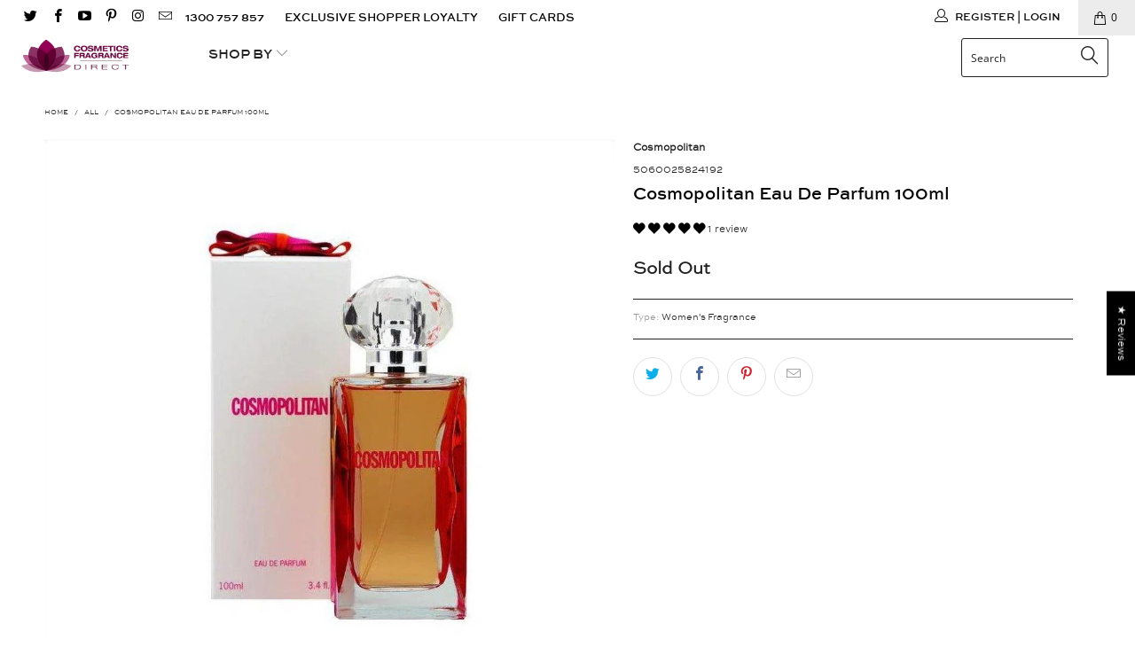

--- FILE ---
content_type: text/html; charset=utf-8
request_url: https://cfdirect.com.au/products/cosmopolitan
body_size: 77138
content:


 <!DOCTYPE html>
<!--[if lt IE 7 ]><html class="ie ie6" lang="en"> <![endif]-->
<!--[if IE 7 ]><html class="ie ie7" lang="en"> <![endif]-->
<!--[if IE 8 ]><html class="ie ie8" lang="en"> <![endif]-->
<!--[if IE 9 ]><html class="ie ie9" lang="en"> <![endif]-->
<!--[if (gte IE 10)|!(IE)]><!--><html lang="en"> <!--<![endif]--> <head>
<!-- "snippets/limespot.liquid" was not rendered, the associated app was uninstalled -->
	<!-- Added by AVADA SEO Suite -->
	

	<!-- /Added by AVADA SEO Suite --> <!-- Google Tag Manager -->
<script>(function(w,d,s,l,i){w[l]=w[l]||[];w[l].push({'gtm.start':
new Date().getTime(),event:'gtm.js'});var f=d.getElementsByTagName(s)[0],
j=d.createElement(s),dl=l!='dataLayer'?'&l='+l:'';j.async=true;j.src=
'https://www.googletagmanager.com/gtm.js?id='+i+dl;f.parentNode.insertBefore(j,f);
})(window,document,'script','dataLayer','GTM-T8QFL7F');</script>
<!-- End Google Tag Manager --> <title>Cosmopolitan Eau de Parfum 100ml - Cosmetics Fragrance Direct - Cosmetics Fragrance Direct</title> <meta name="description" content="Eau de Parfum 100ml The sweet, fruity and floral undertones of Cosmopolitan, The Fragrance makes it perfect for every occasion. The fresh blend of Nectarine, Pineapple, Pimento, Saffron, Jasmine, Tonka Bean, and Vanilla will linger all day and is perfect for the fun, fearless female. Family: Floral Oriental Aroma: Gourmand Barcode: 5060025824192" /> <meta charset="utf-8"> <meta http-equiv="cleartype" content="on"> <meta name="robots" content="index,follow"> <meta name="google-site-verification" content="EcHsBuA219n1ysgiDqC3fqXdwKWeUP1VSMemuq7-w_o" /> <!-- Custom Fonts --> <!-- Stylesheets for Turbo 4.0.3 --> <link href="//cfdirect.com.au/cdn/shop/t/17/assets/styles.scss.css?v=180749690450084056261763922655" rel="stylesheet" type="text/css" media="all" /> <script>
      /*! lazysizes - v3.0.0 */
      !function(a,b){var c=b(a,a.document);a.lazySizes=c,"object"==typeof module&&module.exports&&(module.exports=c)}(window,function(a,b){"use strict";if(b.getElementsByClassName){var c,d=b.documentElement,e=a.Date,f=a.HTMLPictureElement,g="addEventListener",h="getAttribute",i=a[g],j=a.setTimeout,k=a.requestAnimationFrame||j,l=a.requestIdleCallback,m=/^picture$/i,n=["load","error","lazyincluded","_lazyloaded"],o={},p=Array.prototype.forEach,q=function(a,b){return o[b]||(o[b]=new RegExp("(\\s|^)"+b+"(\\s|$)")),o[b].test(a[h]("class")||"")&&o[b]},r=function(a,b){q(a,b)||a.setAttribute("class",(a[h]("class")||"").trim()+" "+b)},s=function(a,b){var c;(c=q(a,b))&&a.setAttribute("class",(a[h]("class")||"").replace(c," "))},t=function(a,b,c){var d=c?g:"removeEventListener";c&&t(a,b),n.forEach(function(c){a[d](c,b)})},u=function(a,c,d,e,f){var g=b.createEvent("CustomEvent");return g.initCustomEvent(c,!e,!f,d||{}),a.dispatchEvent(g),g},v=function(b,d){var e;!f&&(e=a.picturefill||c.pf)?e({reevaluate:!0,elements:[b]}):d&&d.src&&(b.src=d.src)},w=function(a,b){return(getComputedStyle(a,null)||{})[b]},x=function(a,b,d){for(d=d||a.offsetWidth;d<c.minSize&&b&&!a._lazysizesWidth;)d=b.offsetWidth,b=b.parentNode;return d},y=function(){var a,c,d=[],e=[],f=d,g=function(){var b=f;for(f=d.length?e:d,a=!0,c=!1;b.length;)b.shift()();a=!1},h=function(d,e){a&&!e?d.apply(this,arguments):(f.push(d),c||(c=!0,(b.hidden?j:k)(g)))};return h._lsFlush=g,h}(),z=function(a,b){return b?function(){y(a)}:function(){var b=this,c=arguments;y(function(){a.apply(b,c)})}},A=function(a){var b,c=0,d=125,f=666,g=f,h=function(){b=!1,c=e.now(),a()},i=l?function(){l(h,{timeout:g}),g!==f&&(g=f)}:z(function(){j(h)},!0);return function(a){var f;(a=a===!0)&&(g=44),b||(b=!0,f=d-(e.now()-c),0>f&&(f=0),a||9>f&&l?i():j(i,f))}},B=function(a){var b,c,d=99,f=function(){b=null,a()},g=function(){var a=e.now()-c;d>a?j(g,d-a):(l||f)(f)};return function(){c=e.now(),b||(b=j(g,d))}},C=function(){var f,k,l,n,o,x,C,E,F,G,H,I,J,K,L,M=/^img$/i,N=/^iframe$/i,O="onscroll"in a&&!/glebot/.test(navigator.userAgent),P=0,Q=0,R=0,S=-1,T=function(a){R--,a&&a.target&&t(a.target,T),(!a||0>R||!a.target)&&(R=0)},U=function(a,c){var e,f=a,g="hidden"==w(b.body,"visibility")||"hidden"!=w(a,"visibility");for(F-=c,I+=c,G-=c,H+=c;g&&(f=f.offsetParent)&&f!=b.body&&f!=d;)g=(w(f,"opacity")||1)>0,g&&"visible"!=w(f,"overflow")&&(e=f.getBoundingClientRect(),g=H>e.left&&G<e.right&&I>e.top-1&&F<e.bottom+1);return g},V=function(){var a,e,g,i,j,m,n,p,q;if((o=c.loadMode)&&8>R&&(a=f.length)){e=0,S++,null==K&&("expand"in c||(c.expand=d.clientHeight>500&&d.clientWidth>500?500:370),J=c.expand,K=J*c.expFactor),K>Q&&1>R&&S>2&&o>2&&!b.hidden?(Q=K,S=0):Q=o>1&&S>1&&6>R?J:P;for(;a>e;e++)if(f[e]&&!f[e]._lazyRace)if(O)if((p=f[e][h]("data-expand"))&&(m=1*p)||(m=Q),q!==m&&(C=innerWidth+m*L,E=innerHeight+m,n=-1*m,q=m),g=f[e].getBoundingClientRect(),(I=g.bottom)>=n&&(F=g.top)<=E&&(H=g.right)>=n*L&&(G=g.left)<=C&&(I||H||G||F)&&(l&&3>R&&!p&&(3>o||4>S)||U(f[e],m))){if(ba(f[e]),j=!0,R>9)break}else!j&&l&&!i&&4>R&&4>S&&o>2&&(k[0]||c.preloadAfterLoad)&&(k[0]||!p&&(I||H||G||F||"auto"!=f[e][h](c.sizesAttr)))&&(i=k[0]||f[e]);else ba(f[e]);i&&!j&&ba(i)}},W=A(V),X=function(a){r(a.target,c.loadedClass),s(a.target,c.loadingClass),t(a.target,Z)},Y=z(X),Z=function(a){Y({target:a.target})},$=function(a,b){try{a.contentWindow.location.replace(b)}catch(c){a.src=b}},_=function(a){var b,d,e=a[h](c.srcsetAttr);(b=c.customMedia[a[h]("data-media")||a[h]("media")])&&a.setAttribute("media",b),e&&a.setAttribute("srcset",e),b&&(d=a.parentNode,d.insertBefore(a.cloneNode(),a),d.removeChild(a))},aa=z(function(a,b,d,e,f){var g,i,k,l,o,q;(o=u(a,"lazybeforeunveil",b)).defaultPrevented||(e&&(d?r(a,c.autosizesClass):a.setAttribute("sizes",e)),i=a[h](c.srcsetAttr),g=a[h](c.srcAttr),f&&(k=a.parentNode,l=k&&m.test(k.nodeName||"")),q=b.firesLoad||"src"in a&&(i||g||l),o={target:a},q&&(t(a,T,!0),clearTimeout(n),n=j(T,2500),r(a,c.loadingClass),t(a,Z,!0)),l&&p.call(k.getElementsByTagName("source"),_),i?a.setAttribute("srcset",i):g&&!l&&(N.test(a.nodeName)?$(a,g):a.src=g),(i||l)&&v(a,{src:g})),a._lazyRace&&delete a._lazyRace,s(a,c.lazyClass),y(function(){(!q||a.complete&&a.naturalWidth>1)&&(q?T(o):R--,X(o))},!0)}),ba=function(a){var b,d=M.test(a.nodeName),e=d&&(a[h](c.sizesAttr)||a[h]("sizes")),f="auto"==e;(!f&&l||!d||!a.src&&!a.srcset||a.complete||q(a,c.errorClass))&&(b=u(a,"lazyunveilread").detail,f&&D.updateElem(a,!0,a.offsetWidth),a._lazyRace=!0,R++,aa(a,b,f,e,d))},ca=function(){if(!l){if(e.now()-x<999)return void j(ca,999);var a=B(function(){c.loadMode=3,W()});l=!0,c.loadMode=3,W(),i("scroll",function(){3==c.loadMode&&(c.loadMode=2),a()},!0)}};return{_:function(){x=e.now(),f=b.getElementsByClassName(c.lazyClass),k=b.getElementsByClassName(c.lazyClass+" "+c.preloadClass),L=c.hFac,i("scroll",W,!0),i("resize",W,!0),a.MutationObserver?new MutationObserver(W).observe(d,{childList:!0,subtree:!0,attributes:!0}):(d[g]("DOMNodeInserted",W,!0),d[g]("DOMAttrModified",W,!0),setInterval(W,999)),i("hashchange",W,!0),["focus","mouseover","click","load","transitionend","animationend","webkitAnimationEnd"].forEach(function(a){b[g](a,W,!0)}),/d$|^c/.test(b.readyState)?ca():(i("load",ca),b[g]("DOMContentLoaded",W),j(ca,2e4)),f.length?(V(),y._lsFlush()):W()},checkElems:W,unveil:ba}}(),D=function(){var a,d=z(function(a,b,c,d){var e,f,g;if(a._lazysizesWidth=d,d+="px",a.setAttribute("sizes",d),m.test(b.nodeName||""))for(e=b.getElementsByTagName("source"),f=0,g=e.length;g>f;f++)e[f].setAttribute("sizes",d);c.detail.dataAttr||v(a,c.detail)}),e=function(a,b,c){var e,f=a.parentNode;f&&(c=x(a,f,c),e=u(a,"lazybeforesizes",{width:c,dataAttr:!!b}),e.defaultPrevented||(c=e.detail.width,c&&c!==a._lazysizesWidth&&d(a,f,e,c)))},f=function(){var b,c=a.length;if(c)for(b=0;c>b;b++)e(a[b])},g=B(f);return{_:function(){a=b.getElementsByClassName(c.autosizesClass),i("resize",g)},checkElems:g,updateElem:e}}(),E=function(){E.i||(E.i=!0,D._(),C._())};return function(){var b,d={lazyClass:"lazyload",loadedClass:"lazyloaded",loadingClass:"lazyloading",preloadClass:"lazypreload",errorClass:"lazyerror",autosizesClass:"lazyautosizes",srcAttr:"data-src",srcsetAttr:"data-srcset",sizesAttr:"data-sizes",minSize:40,customMedia:{},init:!0,expFactor:1.5,hFac:.8,loadMode:2};c=a.lazySizesConfig||a.lazysizesConfig||{};for(b in d)b in c||(c[b]=d[b]);a.lazySizesConfig=c,j(function(){c.init&&E()})}(),{cfg:c,autoSizer:D,loader:C,init:E,uP:v,aC:r,rC:s,hC:q,fire:u,gW:x,rAF:y}}});</script>

    

    

<meta name="author" content="Cosmetics Fragrance Direct ">
<meta property="og:url" content="https://cfdirect.com.au/products/cosmopolitan">
<meta property="og:site_name" content="Cosmetics Fragrance Direct "> <meta property="og:type" content="product"> <meta property="og:title" content="Cosmopolitan Eau de Parfum 100ml"> <meta property="og:image" content="https://cfdirect.com.au/cdn/shop/files/cosmopolitan-eau-de-parfum-100ml-342091_600x.jpg?v=1756999986"> <meta property="og:image:secure_url" content="https://cfdirect.com.au/cdn/shop/files/cosmopolitan-eau-de-parfum-100ml-342091_600x.jpg?v=1756999986"> <meta property="og:price:amount" content="14.95"> <meta property="og:price:currency" content="AUD"> <meta property="og:description" content="Eau de Parfum 100ml The sweet, fruity and floral undertones of Cosmopolitan, The Fragrance makes it perfect for every occasion. The fresh blend of Nectarine, Pineapple, Pimento, Saffron, Jasmine, Tonka Bean, and Vanilla will linger all day and is perfect for the fun, fearless female. Family: Floral Oriental Aroma: Gourmand Barcode: 5060025824192"> <meta name="twitter:site" content="@cfdirectcomau">

<meta name="twitter:card" content="summary"> <meta name="twitter:title" content="Cosmopolitan Eau de Parfum 100ml"> <meta name="twitter:description" content="Eau de Parfum 100ml
The sweet, fruity and floral undertones of Cosmopolitan, The Fragrance makes it perfect for every occasion. The fresh blend of Nectarine, Pineapple, Pimento, Saffron, Jasmine, Tonka Bean, and Vanilla will linger all day and is perfect for the fun, fearless female. 
Family: Floral Oriental 
Aroma: Gourmand
Barcode: 5060025824192"> <meta name="twitter:image" content="https://cfdirect.com.au/cdn/shop/files/cosmopolitan-eau-de-parfum-100ml-342091_240x.jpg?v=1756999986"> <meta name="twitter:image:width" content="240"> <meta name="twitter:image:height" content="240"> <!-- Mobile Specific Metas --> <meta name="HandheldFriendly" content="True"> <meta name="MobileOptimized" content="320"> <meta name="viewport" content="width=device-width,initial-scale=1"> <meta name="theme-color" content="#ffffff"> <link rel="shortcut icon" type="image/x-icon" href="//cfdirect.com.au/cdn/shop/files/Favicon_b66927ab-0267-4ced-adcd-5442d4a63d3c_32x32.png?v=1613796271"> <link rel="canonical" href="https://cfdirect.com.au/products/cosmopolitan" /> <script src="//searchserverapi.com/widgets/shopify/init.js?a=5J9v9G5i0d"></script> <script>window.performance && window.performance.mark && window.performance.mark('shopify.content_for_header.start');</script><meta name="facebook-domain-verification" content="cldr7onf3awepqz3din4dubh9del4q">
<meta name="facebook-domain-verification" content="cldr7onf3awepqz3din4dubh9del4q">
<meta name="google-site-verification" content="nLfFDT7TZHSQA5L2jv_5OJoAwyz0ufxpisyzns3BsGY">
<meta id="shopify-digital-wallet" name="shopify-digital-wallet" content="/22857567/digital_wallets/dialog">
<meta name="shopify-checkout-api-token" content="2b4372dd846ec8623a75c7d81e0275a0">
<meta id="in-context-paypal-metadata" data-shop-id="22857567" data-venmo-supported="false" data-environment="production" data-locale="en_US" data-paypal-v4="true" data-currency="AUD">
<link rel="alternate" type="application/json+oembed" href="https://cfdirect.com.au/products/cosmopolitan.oembed">
<script async="async" src="/checkouts/internal/preloads.js?locale=en-AU"></script>
<link rel="preconnect" href="https://shop.app" crossorigin="anonymous">
<script async="async" src="https://shop.app/checkouts/internal/preloads.js?locale=en-AU&shop_id=22857567" crossorigin="anonymous"></script>
<script id="apple-pay-shop-capabilities" type="application/json">{"shopId":22857567,"countryCode":"AU","currencyCode":"AUD","merchantCapabilities":["supports3DS"],"merchantId":"gid:\/\/shopify\/Shop\/22857567","merchantName":"Cosmetics Fragrance Direct ","requiredBillingContactFields":["postalAddress","email","phone"],"requiredShippingContactFields":["postalAddress","email","phone"],"shippingType":"shipping","supportedNetworks":["visa","masterCard","amex","jcb"],"total":{"type":"pending","label":"Cosmetics Fragrance Direct ","amount":"1.00"},"shopifyPaymentsEnabled":true,"supportsSubscriptions":true}</script>
<script id="shopify-features" type="application/json">{"accessToken":"2b4372dd846ec8623a75c7d81e0275a0","betas":["rich-media-storefront-analytics"],"domain":"cfdirect.com.au","predictiveSearch":true,"shopId":22857567,"locale":"en"}</script>
<script>var Shopify = Shopify || {};
Shopify.shop = "cosmetics-fragrance-direct.myshopify.com";
Shopify.locale = "en";
Shopify.currency = {"active":"AUD","rate":"1.0"};
Shopify.country = "AU";
Shopify.theme = {"name":"Cosmetics Fragrance Direct Online Store","id":120174936116,"schema_name":"Turbo","schema_version":"4.0.3","theme_store_id":null,"role":"main"};
Shopify.theme.handle = "null";
Shopify.theme.style = {"id":null,"handle":null};
Shopify.cdnHost = "cfdirect.com.au/cdn";
Shopify.routes = Shopify.routes || {};
Shopify.routes.root = "/";</script>
<script type="module">!function(o){(o.Shopify=o.Shopify||{}).modules=!0}(window);</script>
<script>!function(o){function n(){var o=[];function n(){o.push(Array.prototype.slice.apply(arguments))}return n.q=o,n}var t=o.Shopify=o.Shopify||{};t.loadFeatures=n(),t.autoloadFeatures=n()}(window);</script>
<script>
  window.ShopifyPay = window.ShopifyPay || {};
  window.ShopifyPay.apiHost = "shop.app\/pay";
  window.ShopifyPay.redirectState = null;
</script>
<script id="shop-js-analytics" type="application/json">{"pageType":"product"}</script>
<script defer="defer" async type="module" src="//cfdirect.com.au/cdn/shopifycloud/shop-js/modules/v2/client.init-shop-cart-sync_BApSsMSl.en.esm.js"></script>
<script defer="defer" async type="module" src="//cfdirect.com.au/cdn/shopifycloud/shop-js/modules/v2/chunk.common_CBoos6YZ.esm.js"></script>
<script type="module">
  await import("//cfdirect.com.au/cdn/shopifycloud/shop-js/modules/v2/client.init-shop-cart-sync_BApSsMSl.en.esm.js");
await import("//cfdirect.com.au/cdn/shopifycloud/shop-js/modules/v2/chunk.common_CBoos6YZ.esm.js");

  window.Shopify.SignInWithShop?.initShopCartSync?.({"fedCMEnabled":true,"windoidEnabled":true});

</script>
<script>
  window.Shopify = window.Shopify || {};
  if (!window.Shopify.featureAssets) window.Shopify.featureAssets = {};
  window.Shopify.featureAssets['shop-js'] = {"shop-cart-sync":["modules/v2/client.shop-cart-sync_DJczDl9f.en.esm.js","modules/v2/chunk.common_CBoos6YZ.esm.js"],"init-fed-cm":["modules/v2/client.init-fed-cm_BzwGC0Wi.en.esm.js","modules/v2/chunk.common_CBoos6YZ.esm.js"],"init-windoid":["modules/v2/client.init-windoid_BS26ThXS.en.esm.js","modules/v2/chunk.common_CBoos6YZ.esm.js"],"shop-cash-offers":["modules/v2/client.shop-cash-offers_DthCPNIO.en.esm.js","modules/v2/chunk.common_CBoos6YZ.esm.js","modules/v2/chunk.modal_Bu1hFZFC.esm.js"],"shop-button":["modules/v2/client.shop-button_D_JX508o.en.esm.js","modules/v2/chunk.common_CBoos6YZ.esm.js"],"init-shop-email-lookup-coordinator":["modules/v2/client.init-shop-email-lookup-coordinator_DFwWcvrS.en.esm.js","modules/v2/chunk.common_CBoos6YZ.esm.js"],"shop-toast-manager":["modules/v2/client.shop-toast-manager_tEhgP2F9.en.esm.js","modules/v2/chunk.common_CBoos6YZ.esm.js"],"shop-login-button":["modules/v2/client.shop-login-button_DwLgFT0K.en.esm.js","modules/v2/chunk.common_CBoos6YZ.esm.js","modules/v2/chunk.modal_Bu1hFZFC.esm.js"],"avatar":["modules/v2/client.avatar_BTnouDA3.en.esm.js"],"init-shop-cart-sync":["modules/v2/client.init-shop-cart-sync_BApSsMSl.en.esm.js","modules/v2/chunk.common_CBoos6YZ.esm.js"],"pay-button":["modules/v2/client.pay-button_BuNmcIr_.en.esm.js","modules/v2/chunk.common_CBoos6YZ.esm.js"],"init-shop-for-new-customer-accounts":["modules/v2/client.init-shop-for-new-customer-accounts_DrjXSI53.en.esm.js","modules/v2/client.shop-login-button_DwLgFT0K.en.esm.js","modules/v2/chunk.common_CBoos6YZ.esm.js","modules/v2/chunk.modal_Bu1hFZFC.esm.js"],"init-customer-accounts-sign-up":["modules/v2/client.init-customer-accounts-sign-up_TlVCiykN.en.esm.js","modules/v2/client.shop-login-button_DwLgFT0K.en.esm.js","modules/v2/chunk.common_CBoos6YZ.esm.js","modules/v2/chunk.modal_Bu1hFZFC.esm.js"],"shop-follow-button":["modules/v2/client.shop-follow-button_C5D3XtBb.en.esm.js","modules/v2/chunk.common_CBoos6YZ.esm.js","modules/v2/chunk.modal_Bu1hFZFC.esm.js"],"checkout-modal":["modules/v2/client.checkout-modal_8TC_1FUY.en.esm.js","modules/v2/chunk.common_CBoos6YZ.esm.js","modules/v2/chunk.modal_Bu1hFZFC.esm.js"],"init-customer-accounts":["modules/v2/client.init-customer-accounts_C0Oh2ljF.en.esm.js","modules/v2/client.shop-login-button_DwLgFT0K.en.esm.js","modules/v2/chunk.common_CBoos6YZ.esm.js","modules/v2/chunk.modal_Bu1hFZFC.esm.js"],"lead-capture":["modules/v2/client.lead-capture_Cq0gfm7I.en.esm.js","modules/v2/chunk.common_CBoos6YZ.esm.js","modules/v2/chunk.modal_Bu1hFZFC.esm.js"],"shop-login":["modules/v2/client.shop-login_BmtnoEUo.en.esm.js","modules/v2/chunk.common_CBoos6YZ.esm.js","modules/v2/chunk.modal_Bu1hFZFC.esm.js"],"payment-terms":["modules/v2/client.payment-terms_BHOWV7U_.en.esm.js","modules/v2/chunk.common_CBoos6YZ.esm.js","modules/v2/chunk.modal_Bu1hFZFC.esm.js"]};
</script>
<script>(function() {
  var isLoaded = false;
  function asyncLoad() {
    if (isLoaded) return;
    isLoaded = true;
    var urls = ["https:\/\/d23dclunsivw3h.cloudfront.net\/redirect-app.js?shop=cosmetics-fragrance-direct.myshopify.com","https:\/\/shopify.covet.pics\/covet-pics-widget-inject.js?shop=cosmetics-fragrance-direct.myshopify.com","\/\/cdn.shopify.com\/proxy\/6122b97cd9949ebe27ce55d001683e05dbca2dbf5ee8ddf8b37cd879c3648ade\/cdn.nfcube.com\/instafeed-b12d8c05887281f065fd89bcbcdf18ce.js?shop=cosmetics-fragrance-direct.myshopify.com\u0026sp-cache-control=cHVibGljLCBtYXgtYWdlPTkwMA","https:\/\/cdn.nfcube.com\/tiktok-f174dde89886ab59e43481b034d62b93.js?shop=cosmetics-fragrance-direct.myshopify.com","https:\/\/d5zu2f4xvqanl.cloudfront.net\/42\/fe\/loader_2.js?shop=cosmetics-fragrance-direct.myshopify.com"];
    for (var i = 0; i <urls.length; i++) {
      var s = document.createElement('script');
      s.type = 'text/javascript';
      s.async = true;
      s.src = urls[i];
      var x = document.getElementsByTagName('script')[0];
      x.parentNode.insertBefore(s, x);
    }
  };
  if(window.attachEvent) {
    window.attachEvent('onload', asyncLoad);
  } else {
    window.addEventListener('load', asyncLoad, false);
  }
})();</script>
<script id="__st">var __st={"a":22857567,"offset":36000,"reqid":"03865a12-0ad5-4d3a-8eed-fb091baca717-1768908914","pageurl":"cfdirect.com.au\/products\/cosmopolitan","u":"82ef76d99b16","p":"product","rtyp":"product","rid":4110685863988};</script>
<script>window.ShopifyPaypalV4VisibilityTracking = true;</script>
<script id="captcha-bootstrap">!function(){'use strict';const t='contact',e='account',n='new_comment',o=[[t,t],['blogs',n],['comments',n],[t,'customer']],c=[[e,'customer_login'],[e,'guest_login'],[e,'recover_customer_password'],[e,'create_customer']],r=t=>t.map((([t,e])=>`form[action*='/${t}']:not([data-nocaptcha='true']) input[name='form_type'][value='${e}']`)).join(','),a=t=>()=>t?[...document.querySelectorAll(t)].map((t=>t.form)):[];function s(){const t=[...o],e=r(t);return a(e)}const i='password',u='form_key',d=['recaptcha-v3-token','g-recaptcha-response','h-captcha-response',i],f=()=>{try{return window.sessionStorage}catch{return}},m='__shopify_v',_=t=>t.elements[u];function p(t,e,n=!1){try{const o=window.sessionStorage,c=JSON.parse(o.getItem(e)),{data:r}=function(t){const{data:e,action:n}=t;return t[m]||n?{data:e,action:n}:{data:t,action:n}}(c);for(const[e,n]of Object.entries(r))t.elements[e]&&(t.elements[e].value=n);n&&o.removeItem(e)}catch(o){console.error('form repopulation failed',{error:o})}}const l='form_type',E='cptcha';function T(t){t.dataset[E]=!0}const w=window,h=w.document,L='Shopify',v='ce_forms',y='captcha';let A=!1;((t,e)=>{const n=(g='f06e6c50-85a8-45c8-87d0-21a2b65856fe',I='https://cdn.shopify.com/shopifycloud/storefront-forms-hcaptcha/ce_storefront_forms_captcha_hcaptcha.v1.5.2.iife.js',D={infoText:'Protected by hCaptcha',privacyText:'Privacy',termsText:'Terms'},(t,e,n)=>{const o=w[L][v],c=o.bindForm;if(c)return c(t,g,e,D).then(n);var r;o.q.push([[t,g,e,D],n]),r=I,A||(h.body.append(Object.assign(h.createElement('script'),{id:'captcha-provider',async:!0,src:r})),A=!0)});var g,I,D;w[L]=w[L]||{},w[L][v]=w[L][v]||{},w[L][v].q=[],w[L][y]=w[L][y]||{},w[L][y].protect=function(t,e){n(t,void 0,e),T(t)},Object.freeze(w[L][y]),function(t,e,n,w,h,L){const[v,y,A,g]=function(t,e,n){const i=e?o:[],u=t?c:[],d=[...i,...u],f=r(d),m=r(i),_=r(d.filter((([t,e])=>n.includes(e))));return[a(f),a(m),a(_),s()]}(w,h,L),I=t=>{const e=t.target;return e instanceof HTMLFormElement?e:e&&e.form},D=t=>v().includes(t);t.addEventListener('submit',(t=>{const e=I(t);if(!e)return;const n=D(e)&&!e.dataset.hcaptchaBound&&!e.dataset.recaptchaBound,o=_(e),c=g().includes(e)&&(!o||!o.value);(n||c)&&t.preventDefault(),c&&!n&&(function(t){try{if(!f())return;!function(t){const e=f();if(!e)return;const n=_(t);if(!n)return;const o=n.value;o&&e.removeItem(o)}(t);const e=Array.from(Array(32),(()=>Math.random().toString(36)[2])).join('');!function(t,e){_(t)||t.append(Object.assign(document.createElement('input'),{type:'hidden',name:u})),t.elements[u].value=e}(t,e),function(t,e){const n=f();if(!n)return;const o=[...t.querySelectorAll(`input[type='${i}']`)].map((({name:t})=>t)),c=[...d,...o],r={};for(const[a,s]of new FormData(t).entries())c.includes(a)||(r[a]=s);n.setItem(e,JSON.stringify({[m]:1,action:t.action,data:r}))}(t,e)}catch(e){console.error('failed to persist form',e)}}(e),e.submit())}));const S=(t,e)=>{t&&!t.dataset[E]&&(n(t,e.some((e=>e===t))),T(t))};for(const o of['focusin','change'])t.addEventListener(o,(t=>{const e=I(t);D(e)&&S(e,y())}));const B=e.get('form_key'),M=e.get(l),P=B&&M;t.addEventListener('DOMContentLoaded',(()=>{const t=y();if(P)for(const e of t)e.elements[l].value===M&&p(e,B);[...new Set([...A(),...v().filter((t=>'true'===t.dataset.shopifyCaptcha))])].forEach((e=>S(e,t)))}))}(h,new URLSearchParams(w.location.search),n,t,e,['guest_login'])})(!0,!0)}();</script>
<script integrity="sha256-4kQ18oKyAcykRKYeNunJcIwy7WH5gtpwJnB7kiuLZ1E=" data-source-attribution="shopify.loadfeatures" defer="defer" src="//cfdirect.com.au/cdn/shopifycloud/storefront/assets/storefront/load_feature-a0a9edcb.js" crossorigin="anonymous"></script>
<script crossorigin="anonymous" defer="defer" src="//cfdirect.com.au/cdn/shopifycloud/storefront/assets/shopify_pay/storefront-65b4c6d7.js?v=20250812"></script>
<script data-source-attribution="shopify.dynamic_checkout.dynamic.init">var Shopify=Shopify||{};Shopify.PaymentButton=Shopify.PaymentButton||{isStorefrontPortableWallets:!0,init:function(){window.Shopify.PaymentButton.init=function(){};var t=document.createElement("script");t.src="https://cfdirect.com.au/cdn/shopifycloud/portable-wallets/latest/portable-wallets.en.js",t.type="module",document.head.appendChild(t)}};
</script>
<script data-source-attribution="shopify.dynamic_checkout.buyer_consent">
  function portableWalletsHideBuyerConsent(e){var t=document.getElementById("shopify-buyer-consent"),n=document.getElementById("shopify-subscription-policy-button");t&&n&&(t.classList.add("hidden"),t.setAttribute("aria-hidden","true"),n.removeEventListener("click",e))}function portableWalletsShowBuyerConsent(e){var t=document.getElementById("shopify-buyer-consent"),n=document.getElementById("shopify-subscription-policy-button");t&&n&&(t.classList.remove("hidden"),t.removeAttribute("aria-hidden"),n.addEventListener("click",e))}window.Shopify?.PaymentButton&&(window.Shopify.PaymentButton.hideBuyerConsent=portableWalletsHideBuyerConsent,window.Shopify.PaymentButton.showBuyerConsent=portableWalletsShowBuyerConsent);
</script>
<script>
  function portableWalletsCleanup(e){e&&e.src&&console.error("Failed to load portable wallets script "+e.src);var t=document.querySelectorAll("shopify-accelerated-checkout .shopify-payment-button__skeleton, shopify-accelerated-checkout-cart .wallet-cart-button__skeleton"),e=document.getElementById("shopify-buyer-consent");for(let e=0;e<t.length;e++)t[e].remove();e&&e.remove()}function portableWalletsNotLoadedAsModule(e){e instanceof ErrorEvent&&"string"==typeof e.message&&e.message.includes("import.meta")&&"string"==typeof e.filename&&e.filename.includes("portable-wallets")&&(window.removeEventListener("error",portableWalletsNotLoadedAsModule),window.Shopify.PaymentButton.failedToLoad=e,"loading"===document.readyState?document.addEventListener("DOMContentLoaded",window.Shopify.PaymentButton.init):window.Shopify.PaymentButton.init())}window.addEventListener("error",portableWalletsNotLoadedAsModule);
</script>

<script type="module" src="https://cfdirect.com.au/cdn/shopifycloud/portable-wallets/latest/portable-wallets.en.js" onError="portableWalletsCleanup(this)" crossorigin="anonymous"></script>
<script nomodule>
  document.addEventListener("DOMContentLoaded", portableWalletsCleanup);
</script>

<link id="shopify-accelerated-checkout-styles" rel="stylesheet" media="screen" href="https://cfdirect.com.au/cdn/shopifycloud/portable-wallets/latest/accelerated-checkout-backwards-compat.css" crossorigin="anonymous">
<style id="shopify-accelerated-checkout-cart">
        #shopify-buyer-consent {
  margin-top: 1em;
  display: inline-block;
  width: 100%;
}

#shopify-buyer-consent.hidden {
  display: none;
}

#shopify-subscription-policy-button {
  background: none;
  border: none;
  padding: 0;
  text-decoration: underline;
  font-size: inherit;
  cursor: pointer;
}

#shopify-subscription-policy-button::before {
  box-shadow: none;
}

      </style>

<script>window.performance && window.performance.mark && window.performance.mark('shopify.content_for_header.end');</script> <script src="//ajax.googleapis.com/ajax/libs/jquery/2.2.3/jquery.min.js" type="text/javascript"></script>
    






 
 

  
<!-- Start of Judge.me Core -->
<link rel="dns-prefetch" href="https://cdn.judge.me/">
<script data-cfasync='false' class='jdgm-settings-script'>window.jdgmSettings={"pagination":5,"disable_web_reviews":false,"badge_no_review_text":"No reviews","badge_n_reviews_text":"{{ n }} review/reviews","badge_star_color":"#000000","hide_badge_preview_if_no_reviews":true,"badge_hide_text":false,"enforce_center_preview_badge":false,"widget_title":"Customer Reviews","widget_open_form_text":"Write a review","widget_close_form_text":"Cancel review","widget_refresh_page_text":"Refresh page","widget_summary_text":"Based on {{ number_of_reviews }} review/reviews","widget_no_review_text":"Be the first to write a review","widget_name_field_text":"Display name","widget_verified_name_field_text":"Verified Name (public)","widget_name_placeholder_text":"Display name","widget_required_field_error_text":"This field is required.","widget_email_field_text":"Email address","widget_verified_email_field_text":"Verified Email (private, can not be edited)","widget_email_placeholder_text":"Your email address","widget_email_field_error_text":"Please enter a valid email address.","widget_rating_field_text":"Rating","widget_review_title_field_text":"Review Title","widget_review_title_placeholder_text":"Give your review a title","widget_review_body_field_text":"Review content","widget_review_body_placeholder_text":"Start writing here...","widget_pictures_field_text":"Picture/Video (optional)","widget_submit_review_text":"Submit Review","widget_submit_verified_review_text":"Submit Verified Review","widget_submit_success_msg_with_auto_publish":"Thank you! Please refresh the page in a few moments to see your review. You can remove or edit your review by logging into \u003ca href='https://judge.me/login' target='_blank' rel='nofollow noopener'\u003eJudge.me\u003c/a\u003e","widget_submit_success_msg_no_auto_publish":"Thank you! Your review will be published as soon as it is approved by the shop admin. You can remove or edit your review by logging into \u003ca href='https://judge.me/login' target='_blank' rel='nofollow noopener'\u003eJudge.me\u003c/a\u003e","widget_show_default_reviews_out_of_total_text":"Showing {{ n_reviews_shown }} out of {{ n_reviews }} reviews.","widget_show_all_link_text":"Show all","widget_show_less_link_text":"Show less","widget_author_said_text":"{{ reviewer_name }} said:","widget_days_text":"{{ n }} days ago","widget_weeks_text":"{{ n }} week/weeks ago","widget_months_text":"{{ n }} month/months ago","widget_years_text":"{{ n }} year/years ago","widget_yesterday_text":"Yesterday","widget_today_text":"Today","widget_replied_text":"\u003e\u003e {{ shop_name }} replied:","widget_read_more_text":"Read more","widget_reviewer_name_as_initial":"","widget_rating_filter_color":"#B1005D","widget_rating_filter_see_all_text":"See all reviews","widget_sorting_most_recent_text":"Most Recent","widget_sorting_highest_rating_text":"Highest Rating","widget_sorting_lowest_rating_text":"Lowest Rating","widget_sorting_with_pictures_text":"Only Pictures","widget_sorting_most_helpful_text":"Most Helpful","widget_open_question_form_text":"Ask a question","widget_reviews_subtab_text":"Reviews","widget_questions_subtab_text":"Questions","widget_question_label_text":"Question","widget_answer_label_text":"Answer","widget_question_placeholder_text":"Write your question here","widget_submit_question_text":"Submit Question","widget_question_submit_success_text":"Thank you for your question! We will notify you once it gets answered.","widget_star_color":"#000000","verified_badge_text":"Verified","verified_badge_bg_color":"","verified_badge_text_color":"","verified_badge_placement":"left-of-reviewer-name","widget_review_max_height":"","widget_hide_border":false,"widget_social_share":false,"widget_thumb":false,"widget_review_location_show":false,"widget_location_format":"","all_reviews_include_out_of_store_products":true,"all_reviews_out_of_store_text":"(out of store)","all_reviews_pagination":100,"all_reviews_product_name_prefix_text":"about","enable_review_pictures":false,"enable_question_anwser":false,"widget_theme":"","review_date_format":"dd/mm/yyyy","default_sort_method":"most-recent","widget_product_reviews_subtab_text":"Product Reviews","widget_shop_reviews_subtab_text":"Shop Reviews","widget_other_products_reviews_text":"Reviews for other products","widget_store_reviews_subtab_text":"Store reviews","widget_no_store_reviews_text":"This store hasn't received any reviews yet","widget_web_restriction_product_reviews_text":"This product hasn't received any reviews yet","widget_no_items_text":"No items found","widget_show_more_text":"Show more","widget_write_a_store_review_text":"Write a Store Review","widget_other_languages_heading":"Reviews in Other Languages","widget_translate_review_text":"Translate review to {{ language }}","widget_translating_review_text":"Translating...","widget_show_original_translation_text":"Show original ({{ language }})","widget_translate_review_failed_text":"Review couldn't be translated.","widget_translate_review_retry_text":"Retry","widget_translate_review_try_again_later_text":"Try again later","show_product_url_for_grouped_product":false,"widget_sorting_pictures_first_text":"Pictures First","show_pictures_on_all_rev_page_mobile":false,"show_pictures_on_all_rev_page_desktop":false,"floating_tab_hide_mobile_install_preference":false,"floating_tab_button_name":"★ Reviews","floating_tab_title":"Let customers speak for us","floating_tab_button_color":"#FFFFFF","floating_tab_button_background_color":"#000000","floating_tab_url":"","floating_tab_url_enabled":false,"floating_tab_tab_style":"text","all_reviews_text_badge_text":"Customers rate us {{ shop.metafields.judgeme.all_reviews_rating | round: 1 }}/5 based on {{ shop.metafields.judgeme.all_reviews_count }} reviews.","all_reviews_text_badge_text_branded_style":"{{ shop.metafields.judgeme.all_reviews_rating | round: 1 }} out of 5 stars based on {{ shop.metafields.judgeme.all_reviews_count }} reviews","is_all_reviews_text_badge_a_link":false,"show_stars_for_all_reviews_text_badge":false,"all_reviews_text_badge_url":"","all_reviews_text_style":"text","all_reviews_text_color_style":"judgeme_brand_color","all_reviews_text_color":"#108474","all_reviews_text_show_jm_brand":true,"featured_carousel_show_header":true,"featured_carousel_title":"Let customers speak for us","testimonials_carousel_title":"Customers are saying","videos_carousel_title":"Real customer stories","cards_carousel_title":"Customers are saying","featured_carousel_count_text":"from {{ n }} reviews","featured_carousel_add_link_to_all_reviews_page":false,"featured_carousel_url":"","featured_carousel_show_images":true,"featured_carousel_autoslide_interval":5,"featured_carousel_arrows_on_the_sides":false,"featured_carousel_height":250,"featured_carousel_width":80,"featured_carousel_image_size":0,"featured_carousel_image_height":250,"featured_carousel_arrow_color":"#eeeeee","verified_count_badge_style":"vintage","verified_count_badge_orientation":"horizontal","verified_count_badge_color_style":"judgeme_brand_color","verified_count_badge_color":"#108474","is_verified_count_badge_a_link":false,"verified_count_badge_url":"","verified_count_badge_show_jm_brand":true,"widget_rating_preset_default":5,"widget_first_sub_tab":"product-reviews","widget_show_histogram":true,"widget_histogram_use_custom_color":true,"widget_pagination_use_custom_color":true,"widget_star_use_custom_color":false,"widget_verified_badge_use_custom_color":false,"widget_write_review_use_custom_color":false,"picture_reminder_submit_button":"Upload Pictures","enable_review_videos":false,"mute_video_by_default":false,"widget_sorting_videos_first_text":"Videos First","widget_review_pending_text":"Pending","featured_carousel_items_for_large_screen":3,"social_share_options_order":"Facebook,Twitter","remove_microdata_snippet":true,"disable_json_ld":false,"enable_json_ld_products":false,"preview_badge_show_question_text":false,"preview_badge_no_question_text":"No questions","preview_badge_n_question_text":"{{ number_of_questions }} question/questions","qa_badge_show_icon":false,"qa_badge_position":"same-row","remove_judgeme_branding":false,"widget_add_search_bar":false,"widget_search_bar_placeholder":"Search","widget_sorting_verified_only_text":"Verified only","featured_carousel_theme":"default","featured_carousel_show_rating":true,"featured_carousel_show_title":true,"featured_carousel_show_body":true,"featured_carousel_show_date":false,"featured_carousel_show_reviewer":true,"featured_carousel_show_product":false,"featured_carousel_header_background_color":"#108474","featured_carousel_header_text_color":"#ffffff","featured_carousel_name_product_separator":"reviewed","featured_carousel_full_star_background":"#108474","featured_carousel_empty_star_background":"#dadada","featured_carousel_vertical_theme_background":"#f9fafb","featured_carousel_verified_badge_enable":true,"featured_carousel_verified_badge_color":"#108474","featured_carousel_border_style":"round","featured_carousel_review_line_length_limit":3,"featured_carousel_more_reviews_button_text":"Read more reviews","featured_carousel_view_product_button_text":"View product","all_reviews_page_load_reviews_on":"scroll","all_reviews_page_load_more_text":"Load More Reviews","disable_fb_tab_reviews":false,"enable_ajax_cdn_cache":false,"widget_advanced_speed_features":5,"widget_public_name_text":"displayed publicly like","default_reviewer_name":"John Smith","default_reviewer_name_has_non_latin":true,"widget_reviewer_anonymous":"Anonymous","medals_widget_title":"Judge.me Review Medals","medals_widget_background_color":"#f9fafb","medals_widget_position":"footer_all_pages","medals_widget_border_color":"#f9fafb","medals_widget_verified_text_position":"left","medals_widget_use_monochromatic_version":true,"medals_widget_elements_color":"#000000","show_reviewer_avatar":true,"widget_invalid_yt_video_url_error_text":"Not a YouTube video URL","widget_max_length_field_error_text":"Please enter no more than {0} characters.","widget_show_country_flag":false,"widget_show_collected_via_shop_app":true,"widget_verified_by_shop_badge_style":"light","widget_verified_by_shop_text":"Verified by Shop","widget_show_photo_gallery":false,"widget_load_with_code_splitting":true,"widget_ugc_install_preference":false,"widget_ugc_title":"Made by us, Shared by you","widget_ugc_subtitle":"Tag us to see your picture featured in our page","widget_ugc_arrows_color":"#ffffff","widget_ugc_primary_button_text":"Buy Now","widget_ugc_primary_button_background_color":"#108474","widget_ugc_primary_button_text_color":"#ffffff","widget_ugc_primary_button_border_width":"0","widget_ugc_primary_button_border_style":"none","widget_ugc_primary_button_border_color":"#108474","widget_ugc_primary_button_border_radius":"25","widget_ugc_secondary_button_text":"Load More","widget_ugc_secondary_button_background_color":"#ffffff","widget_ugc_secondary_button_text_color":"#108474","widget_ugc_secondary_button_border_width":"2","widget_ugc_secondary_button_border_style":"solid","widget_ugc_secondary_button_border_color":"#108474","widget_ugc_secondary_button_border_radius":"25","widget_ugc_reviews_button_text":"View Reviews","widget_ugc_reviews_button_background_color":"#ffffff","widget_ugc_reviews_button_text_color":"#108474","widget_ugc_reviews_button_border_width":"2","widget_ugc_reviews_button_border_style":"solid","widget_ugc_reviews_button_border_color":"#108474","widget_ugc_reviews_button_border_radius":"25","widget_ugc_reviews_button_link_to":"judgeme-reviews-page","widget_ugc_show_post_date":true,"widget_ugc_max_width":"800","widget_rating_metafield_value_type":true,"widget_primary_color":"#4B4B4B","widget_enable_secondary_color":false,"widget_secondary_color":"#edf5f5","widget_summary_average_rating_text":"{{ average_rating }} out of 5","widget_media_grid_title":"Customer photos \u0026 videos","widget_media_grid_see_more_text":"See more","widget_round_style":false,"widget_show_product_medals":true,"widget_verified_by_judgeme_text":"Verified by Judge.me","widget_show_store_medals":true,"widget_verified_by_judgeme_text_in_store_medals":"Verified by Judge.me","widget_media_field_exceed_quantity_message":"Sorry, we can only accept {{ max_media }} for one review.","widget_media_field_exceed_limit_message":"{{ file_name }} is too large, please select a {{ media_type }} less than {{ size_limit }}MB.","widget_review_submitted_text":"Review Submitted!","widget_question_submitted_text":"Question Submitted!","widget_close_form_text_question":"Cancel","widget_write_your_answer_here_text":"Write your answer here","widget_enabled_branded_link":true,"widget_show_collected_by_judgeme":true,"widget_reviewer_name_color":"","widget_write_review_text_color":"","widget_write_review_bg_color":"#000000","widget_collected_by_judgeme_text":"collected by Judge.me","widget_pagination_type":"standard","widget_load_more_text":"Load More","widget_load_more_color":"#B1005D","widget_full_review_text":"Full Review","widget_read_more_reviews_text":"Read More Reviews","widget_read_questions_text":"Read Questions","widget_questions_and_answers_text":"Questions \u0026 Answers","widget_verified_by_text":"Verified by","widget_verified_text":"Verified","widget_number_of_reviews_text":"{{ number_of_reviews }} reviews","widget_back_button_text":"Back","widget_next_button_text":"Next","widget_custom_forms_filter_button":"Filters","custom_forms_style":"horizontal","widget_show_review_information":false,"how_reviews_are_collected":"How reviews are collected?","widget_show_review_keywords":false,"widget_gdpr_statement":"How we use your data: We'll only contact you about the review you left, and only if necessary. By submitting your review, you agree to Judge.me's \u003ca href='https://judge.me/terms' target='_blank' rel='nofollow noopener'\u003eterms\u003c/a\u003e, \u003ca href='https://judge.me/privacy' target='_blank' rel='nofollow noopener'\u003eprivacy\u003c/a\u003e and \u003ca href='https://judge.me/content-policy' target='_blank' rel='nofollow noopener'\u003econtent\u003c/a\u003e policies.","widget_multilingual_sorting_enabled":false,"widget_translate_review_content_enabled":false,"widget_translate_review_content_method":"manual","popup_widget_review_selection":"automatically_with_pictures","popup_widget_round_border_style":true,"popup_widget_show_title":true,"popup_widget_show_body":true,"popup_widget_show_reviewer":false,"popup_widget_show_product":true,"popup_widget_show_pictures":true,"popup_widget_use_review_picture":true,"popup_widget_show_on_home_page":true,"popup_widget_show_on_product_page":true,"popup_widget_show_on_collection_page":true,"popup_widget_show_on_cart_page":true,"popup_widget_position":"bottom_left","popup_widget_first_review_delay":5,"popup_widget_duration":5,"popup_widget_interval":5,"popup_widget_review_count":5,"popup_widget_hide_on_mobile":true,"review_snippet_widget_round_border_style":true,"review_snippet_widget_card_color":"#FFFFFF","review_snippet_widget_slider_arrows_background_color":"#FFFFFF","review_snippet_widget_slider_arrows_color":"#000000","review_snippet_widget_star_color":"#108474","show_product_variant":false,"all_reviews_product_variant_label_text":"Variant: ","widget_show_verified_branding":true,"widget_ai_summary_title":"Customers say","widget_ai_summary_disclaimer":"AI-powered review summary based on recent customer reviews","widget_show_ai_summary":false,"widget_show_ai_summary_bg":false,"widget_show_review_title_input":true,"redirect_reviewers_invited_via_email":"external_form","request_store_review_after_product_review":true,"request_review_other_products_in_order":true,"review_form_color_scheme":"default","review_form_corner_style":"square","review_form_star_color":{},"review_form_text_color":"#333333","review_form_background_color":"#ffffff","review_form_field_background_color":"#fafafa","review_form_button_color":{},"review_form_button_text_color":"#ffffff","review_form_modal_overlay_color":"#000000","review_content_screen_title_text":"How would you rate this product?","review_content_introduction_text":"We would love it if you would share a bit about your experience.","store_review_form_title_text":"How would you rate this store?","store_review_form_introduction_text":"We would love it if you would share a bit about your experience.","show_review_guidance_text":true,"one_star_review_guidance_text":"Poor","five_star_review_guidance_text":"Great","customer_information_screen_title_text":"About you","customer_information_introduction_text":"Please tell us more about you.","custom_questions_screen_title_text":"Your experience in more detail","custom_questions_introduction_text":"Here are a few questions to help us understand more about your experience.","review_submitted_screen_title_text":"Thanks for your review!","review_submitted_screen_thank_you_text":"We are processing it and it will appear on the store soon.","review_submitted_screen_email_verification_text":"Please confirm your email by clicking the link we just sent you. This helps us keep reviews authentic.","review_submitted_request_store_review_text":"Would you like to share your experience of shopping with us?","review_submitted_review_other_products_text":"Would you like to review these products?","store_review_screen_title_text":"Would you like to share your experience of shopping with us?","store_review_introduction_text":"We value your feedback and use it to improve. Please share any thoughts or suggestions you have.","reviewer_media_screen_title_picture_text":"Share a picture","reviewer_media_introduction_picture_text":"Upload a photo to support your review.","reviewer_media_screen_title_video_text":"Share a video","reviewer_media_introduction_video_text":"Upload a video to support your review.","reviewer_media_screen_title_picture_or_video_text":"Share a picture or video","reviewer_media_introduction_picture_or_video_text":"Upload a photo or video to support your review.","reviewer_media_youtube_url_text":"Paste your Youtube URL here","advanced_settings_next_step_button_text":"Next","advanced_settings_close_review_button_text":"Close","modal_write_review_flow":false,"write_review_flow_required_text":"Required","write_review_flow_privacy_message_text":"We respect your privacy.","write_review_flow_anonymous_text":"Post review as anonymous","write_review_flow_visibility_text":"This won't be visible to other customers.","write_review_flow_multiple_selection_help_text":"Select as many as you like","write_review_flow_single_selection_help_text":"Select one option","write_review_flow_required_field_error_text":"This field is required","write_review_flow_invalid_email_error_text":"Please enter a valid email address","write_review_flow_max_length_error_text":"Max. {{ max_length }} characters.","write_review_flow_media_upload_text":"\u003cb\u003eClick to upload\u003c/b\u003e or drag and drop","write_review_flow_gdpr_statement":"We'll only contact you about your review if necessary. By submitting your review, you agree to our \u003ca href='https://judge.me/terms' target='_blank' rel='nofollow noopener'\u003eterms and conditions\u003c/a\u003e and \u003ca href='https://judge.me/privacy' target='_blank' rel='nofollow noopener'\u003eprivacy policy\u003c/a\u003e.","rating_only_reviews_enabled":false,"show_negative_reviews_help_screen":false,"new_review_flow_help_screen_rating_threshold":3,"negative_review_resolution_screen_title_text":"Tell us more","negative_review_resolution_text":"Your experience matters to us. If there were issues with your purchase, we're here to help. Feel free to reach out to us, we'd love the opportunity to make things right.","negative_review_resolution_button_text":"Contact us","negative_review_resolution_proceed_with_review_text":"Leave a review","negative_review_resolution_subject":"Issue with purchase from {{ shop_name }}.{{ order_name }}","preview_badge_collection_page_install_status":false,"widget_review_custom_css":"","preview_badge_custom_css":"","preview_badge_stars_count":"5-stars","featured_carousel_custom_css":"","floating_tab_custom_css":"","all_reviews_widget_custom_css":"","medals_widget_custom_css":"","verified_badge_custom_css":"","all_reviews_text_custom_css":"","transparency_badges_collected_via_store_invite":false,"transparency_badges_from_another_provider":false,"transparency_badges_collected_from_store_visitor":false,"transparency_badges_collected_by_verified_review_provider":false,"transparency_badges_earned_reward":false,"transparency_badges_collected_via_store_invite_text":"Review collected via store invitation","transparency_badges_from_another_provider_text":"Review collected from another provider","transparency_badges_collected_from_store_visitor_text":"Review collected from a store visitor","transparency_badges_written_in_google_text":"Review written in Google","transparency_badges_written_in_etsy_text":"Review written in Etsy","transparency_badges_written_in_shop_app_text":"Review written in Shop App","transparency_badges_earned_reward_text":"Review earned a reward for future purchase","product_review_widget_per_page":10,"widget_store_review_label_text":"Review about the store","checkout_comment_extension_title_on_product_page":"Customer Comments","checkout_comment_extension_num_latest_comment_show":5,"checkout_comment_extension_format":"name_and_timestamp","checkout_comment_customer_name":"last_initial","checkout_comment_comment_notification":true,"preview_badge_collection_page_install_preference":true,"preview_badge_home_page_install_preference":false,"preview_badge_product_page_install_preference":true,"review_widget_install_preference":"","review_carousel_install_preference":false,"floating_reviews_tab_install_preference":"none","verified_reviews_count_badge_install_preference":false,"all_reviews_text_install_preference":false,"review_widget_best_location":true,"judgeme_medals_install_preference":false,"review_widget_revamp_enabled":false,"review_widget_qna_enabled":false,"review_widget_header_theme":"minimal","review_widget_widget_title_enabled":true,"review_widget_header_text_size":"medium","review_widget_header_text_weight":"regular","review_widget_average_rating_style":"compact","review_widget_bar_chart_enabled":true,"review_widget_bar_chart_type":"numbers","review_widget_bar_chart_style":"standard","review_widget_expanded_media_gallery_enabled":false,"review_widget_reviews_section_theme":"standard","review_widget_image_style":"thumbnails","review_widget_review_image_ratio":"square","review_widget_stars_size":"medium","review_widget_verified_badge":"standard_text","review_widget_review_title_text_size":"medium","review_widget_review_text_size":"medium","review_widget_review_text_length":"medium","review_widget_number_of_columns_desktop":3,"review_widget_carousel_transition_speed":5,"review_widget_custom_questions_answers_display":"always","review_widget_button_text_color":"#FFFFFF","review_widget_text_color":"#000000","review_widget_lighter_text_color":"#7B7B7B","review_widget_corner_styling":"soft","review_widget_review_word_singular":"review","review_widget_review_word_plural":"reviews","review_widget_voting_label":"Helpful?","review_widget_shop_reply_label":"Reply from {{ shop_name }}:","review_widget_filters_title":"Filters","qna_widget_question_word_singular":"Question","qna_widget_question_word_plural":"Questions","qna_widget_answer_reply_label":"Answer from {{ answerer_name }}:","qna_content_screen_title_text":"Ask a question about this product","qna_widget_question_required_field_error_text":"Please enter your question.","qna_widget_flow_gdpr_statement":"We'll only contact you about your question if necessary. By submitting your question, you agree to our \u003ca href='https://judge.me/terms' target='_blank' rel='nofollow noopener'\u003eterms and conditions\u003c/a\u003e and \u003ca href='https://judge.me/privacy' target='_blank' rel='nofollow noopener'\u003eprivacy policy\u003c/a\u003e.","qna_widget_question_submitted_text":"Thanks for your question!","qna_widget_close_form_text_question":"Close","qna_widget_question_submit_success_text":"We’ll notify you by email when your question is answered.","all_reviews_widget_v2025_enabled":false,"all_reviews_widget_v2025_header_theme":"default","all_reviews_widget_v2025_widget_title_enabled":true,"all_reviews_widget_v2025_header_text_size":"medium","all_reviews_widget_v2025_header_text_weight":"regular","all_reviews_widget_v2025_average_rating_style":"compact","all_reviews_widget_v2025_bar_chart_enabled":true,"all_reviews_widget_v2025_bar_chart_type":"numbers","all_reviews_widget_v2025_bar_chart_style":"standard","all_reviews_widget_v2025_expanded_media_gallery_enabled":false,"all_reviews_widget_v2025_show_store_medals":true,"all_reviews_widget_v2025_show_photo_gallery":true,"all_reviews_widget_v2025_show_review_keywords":false,"all_reviews_widget_v2025_show_ai_summary":false,"all_reviews_widget_v2025_show_ai_summary_bg":false,"all_reviews_widget_v2025_add_search_bar":false,"all_reviews_widget_v2025_default_sort_method":"most-recent","all_reviews_widget_v2025_reviews_per_page":10,"all_reviews_widget_v2025_reviews_section_theme":"default","all_reviews_widget_v2025_image_style":"thumbnails","all_reviews_widget_v2025_review_image_ratio":"square","all_reviews_widget_v2025_stars_size":"medium","all_reviews_widget_v2025_verified_badge":"bold_badge","all_reviews_widget_v2025_review_title_text_size":"medium","all_reviews_widget_v2025_review_text_size":"medium","all_reviews_widget_v2025_review_text_length":"medium","all_reviews_widget_v2025_number_of_columns_desktop":3,"all_reviews_widget_v2025_carousel_transition_speed":5,"all_reviews_widget_v2025_custom_questions_answers_display":"always","all_reviews_widget_v2025_show_product_variant":false,"all_reviews_widget_v2025_show_reviewer_avatar":true,"all_reviews_widget_v2025_reviewer_name_as_initial":"","all_reviews_widget_v2025_review_location_show":false,"all_reviews_widget_v2025_location_format":"","all_reviews_widget_v2025_show_country_flag":false,"all_reviews_widget_v2025_verified_by_shop_badge_style":"light","all_reviews_widget_v2025_social_share":false,"all_reviews_widget_v2025_social_share_options_order":"Facebook,Twitter,LinkedIn,Pinterest","all_reviews_widget_v2025_pagination_type":"standard","all_reviews_widget_v2025_button_text_color":"#FFFFFF","all_reviews_widget_v2025_text_color":"#000000","all_reviews_widget_v2025_lighter_text_color":"#7B7B7B","all_reviews_widget_v2025_corner_styling":"soft","all_reviews_widget_v2025_title":"Customer reviews","all_reviews_widget_v2025_ai_summary_title":"Customers say about this store","all_reviews_widget_v2025_no_review_text":"Be the first to write a review","platform":"shopify","branding_url":"https://app.judge.me/reviews/stores/cfdirect.com.au","branding_text":"Powered by Judge.me","locale":"en","reply_name":"Cosmetics Fragrance Direct ","widget_version":"3.0","footer":true,"autopublish":true,"review_dates":true,"enable_custom_form":false,"shop_use_review_site":true,"shop_locale":"en","enable_multi_locales_translations":true,"show_review_title_input":true,"review_verification_email_status":"always","can_be_branded":true,"reply_name_text":"Cosmetics Fragrance Direct "};</script> <style class='jdgm-settings-style'>.jdgm-xx{left:0}:root{--jdgm-primary-color: #4B4B4B;--jdgm-secondary-color: rgba(75,75,75,0.1);--jdgm-star-color: #000;--jdgm-write-review-text-color: white;--jdgm-write-review-bg-color: #000000;--jdgm-paginate-color: #B1005D;--jdgm-border-radius: 0;--jdgm-reviewer-name-color: #4B4B4B}.jdgm-histogram__bar-content{background-color:#B1005D}.jdgm-rev[data-verified-buyer=true] .jdgm-rev__icon.jdgm-rev__icon:after,.jdgm-rev__buyer-badge.jdgm-rev__buyer-badge{color:white;background-color:#4B4B4B}.jdgm-review-widget--small .jdgm-gallery.jdgm-gallery .jdgm-gallery__thumbnail-link:nth-child(8) .jdgm-gallery__thumbnail-wrapper.jdgm-gallery__thumbnail-wrapper:before{content:"See more"}@media only screen and (min-width: 768px){.jdgm-gallery.jdgm-gallery .jdgm-gallery__thumbnail-link:nth-child(8) .jdgm-gallery__thumbnail-wrapper.jdgm-gallery__thumbnail-wrapper:before{content:"See more"}}.jdgm-preview-badge .jdgm-star.jdgm-star{color:#000000}.jdgm-prev-badge[data-average-rating='0.00']{display:none !important}.jdgm-author-all-initials{display:none !important}.jdgm-author-last-initial{display:none !important}.jdgm-rev-widg__title{visibility:hidden}.jdgm-rev-widg__summary-text{visibility:hidden}.jdgm-prev-badge__text{visibility:hidden}.jdgm-rev__prod-link-prefix:before{content:'about'}.jdgm-rev__variant-label:before{content:'Variant: '}.jdgm-rev__out-of-store-text:before{content:'(out of store)'}@media only screen and (min-width: 768px){.jdgm-rev__pics .jdgm-rev_all-rev-page-picture-separator,.jdgm-rev__pics .jdgm-rev__product-picture{display:none}}@media only screen and (max-width: 768px){.jdgm-rev__pics .jdgm-rev_all-rev-page-picture-separator,.jdgm-rev__pics .jdgm-rev__product-picture{display:none}}.jdgm-preview-badge[data-template="index"]{display:none !important}.jdgm-verified-count-badget[data-from-snippet="true"]{display:none !important}.jdgm-carousel-wrapper[data-from-snippet="true"]{display:none !important}.jdgm-all-reviews-text[data-from-snippet="true"]{display:none !important}.jdgm-medals-section[data-from-snippet="true"]{display:none !important}.jdgm-ugc-media-wrapper[data-from-snippet="true"]{display:none !important}.jdgm-revs-tab-btn,.jdgm-revs-tab-btn:not([disabled]):hover,.jdgm-revs-tab-btn:focus{background-color:#000000}.jdgm-revs-tab-btn,.jdgm-revs-tab-btn:not([disabled]):hover{color:#FFFFFF}.jdgm-rev__transparency-badge[data-badge-type="review_collected_via_store_invitation"]{display:none !important}.jdgm-rev__transparency-badge[data-badge-type="review_collected_from_another_provider"]{display:none !important}.jdgm-rev__transparency-badge[data-badge-type="review_collected_from_store_visitor"]{display:none !important}.jdgm-rev__transparency-badge[data-badge-type="review_written_in_etsy"]{display:none !important}.jdgm-rev__transparency-badge[data-badge-type="review_written_in_google_business"]{display:none !important}.jdgm-rev__transparency-badge[data-badge-type="review_written_in_shop_app"]{display:none !important}.jdgm-rev__transparency-badge[data-badge-type="review_earned_for_future_purchase"]{display:none !important}.jdgm-review-snippet-widget .jdgm-rev-snippet-widget__cards-container .jdgm-rev-snippet-card{border-radius:8px;background:#fff}.jdgm-review-snippet-widget .jdgm-rev-snippet-widget__cards-container .jdgm-rev-snippet-card__rev-rating .jdgm-star{color:#108474}.jdgm-review-snippet-widget .jdgm-rev-snippet-widget__prev-btn,.jdgm-review-snippet-widget .jdgm-rev-snippet-widget__next-btn{border-radius:50%;background:#fff}.jdgm-review-snippet-widget .jdgm-rev-snippet-widget__prev-btn>svg,.jdgm-review-snippet-widget .jdgm-rev-snippet-widget__next-btn>svg{fill:#000}.jdgm-full-rev-modal.rev-snippet-widget .jm-mfp-container .jm-mfp-content,.jdgm-full-rev-modal.rev-snippet-widget .jm-mfp-container .jdgm-full-rev__icon,.jdgm-full-rev-modal.rev-snippet-widget .jm-mfp-container .jdgm-full-rev__pic-img,.jdgm-full-rev-modal.rev-snippet-widget .jm-mfp-container .jdgm-full-rev__reply{border-radius:8px}.jdgm-full-rev-modal.rev-snippet-widget .jm-mfp-container .jdgm-full-rev[data-verified-buyer="true"] .jdgm-full-rev__icon::after{border-radius:8px}.jdgm-full-rev-modal.rev-snippet-widget .jm-mfp-container .jdgm-full-rev .jdgm-rev__buyer-badge{border-radius:calc( 8px / 2 )}.jdgm-full-rev-modal.rev-snippet-widget .jm-mfp-container .jdgm-full-rev .jdgm-full-rev__replier::before{content:'Cosmetics Fragrance Direct '}.jdgm-full-rev-modal.rev-snippet-widget .jm-mfp-container .jdgm-full-rev .jdgm-full-rev__product-button{border-radius:calc( 8px * 6 )}
</style> <style class='jdgm-settings-style'></style> <style class='jdgm-miracle-styles'>
  @-webkit-keyframes jdgm-spin{0%{-webkit-transform:rotate(0deg);-ms-transform:rotate(0deg);transform:rotate(0deg)}100%{-webkit-transform:rotate(359deg);-ms-transform:rotate(359deg);transform:rotate(359deg)}}@keyframes jdgm-spin{0%{-webkit-transform:rotate(0deg);-ms-transform:rotate(0deg);transform:rotate(0deg)}100%{-webkit-transform:rotate(359deg);-ms-transform:rotate(359deg);transform:rotate(359deg)}}@font-face{font-family:'JudgemeStar';src:url("[data-uri]") format("woff");font-weight:normal;font-style:normal}.jdgm-star{font-family:'JudgemeStar';display:inline !important;text-decoration:none !important;padding:0 4px 0 0 !important;margin:0 !important;font-weight:bold;opacity:1;-webkit-font-smoothing:antialiased;-moz-osx-font-smoothing:grayscale}.jdgm-star:hover{opacity:1}.jdgm-star:last-of-type{padding:0 !important}.jdgm-star.jdgm--on:before{content:"\e000"}.jdgm-star.jdgm--off:before{content:"\e001"}.jdgm-star.jdgm--half:before{content:"\e002"}.jdgm-widget *{margin:0;line-height:1.4;-webkit-box-sizing:border-box;-moz-box-sizing:border-box;box-sizing:border-box;-webkit-overflow-scrolling:touch}.jdgm-hidden{display:none !important;visibility:hidden !important}.jdgm-temp-hidden{display:none}.jdgm-spinner{width:40px;height:40px;margin:auto;border-radius:50%;border-top:2px solid #eee;border-right:2px solid #eee;border-bottom:2px solid #eee;border-left:2px solid #ccc;-webkit-animation:jdgm-spin 0.8s infinite linear;animation:jdgm-spin 0.8s infinite linear}.jdgm-spinner:empty{display:block}.jdgm-prev-badge{display:block !important}

</style>
<style class='jdgm-miracle-styles'>
  @font-face{font-family:'JudgemeStar';src:url("[data-uri]") format("woff");font-weight:normal;font-style:normal}

</style>


  
  
   


<script data-cfasync='false' class='jdgm-script'>
!function(e){window.jdgm=window.jdgm||{},jdgm.CDN_HOST="https://cdn.judge.me/",
jdgm.docReady=function(d){(e.attachEvent?"complete"===e.readyState:"loading"!==e.readyState)?
setTimeout(d,0):e.addEventListener("DOMContentLoaded",d)},jdgm.loadCSS=function(d,t,o,s){
!o&&jdgm.loadCSS.requestedUrls.indexOf(d)>=0||(jdgm.loadCSS.requestedUrls.push(d),
(s=e.createElement("link")).rel="stylesheet",s.class="jdgm-stylesheet",s.media="nope!",
s.href=d,s.onload=function(){this.media="all",t&&setTimeout(t)},e.body.appendChild(s))},
jdgm.loadCSS.requestedUrls=[],jdgm.docReady(function(){(window.jdgmLoadCSS||e.querySelectorAll(
".jdgm-widget, .jdgm-all-reviews-page").length>0)&&(jdgmSettings.widget_load_with_code_splitting?
parseFloat(jdgmSettings.widget_version)>=3?jdgm.loadCSS(jdgm.CDN_HOST+"widget_v3/base.css"):
jdgm.loadCSS(jdgm.CDN_HOST+"widget/base.css"):jdgm.loadCSS(jdgm.CDN_HOST+"shopify_v2.css"))})}(document);
</script>
<script async data-cfasync="false" type="text/javascript" src="https://cdn.judge.me/loader.js"></script>

<noscript><link rel="stylesheet" type="text/css" media="all" href="https://cdn.judge.me/shopify_v2.css"></noscript>
<!-- End of Judge.me Core -->


<!-- BEGIN app block: shopify://apps/selly-promotion-pricing/blocks/app-embed-block/351afe80-738d-4417-9b66-e345ff249052 --><script>window.nfecShopVersion = '1768848053';window.nfecJsVersion = '449674';window.nfecCVersion = 71258</script> <!-- For special customization -->
<script class="productInfox" type="text/info" data-id="4110685863988" data-tag="AIA, BFCM 2022, Eau de Parfum, Flash Sale, Fragrance" data-ava="false" data-vars="" data-cols="289934049332,289935130676,289935097908,289934082100,"></script>
<script id="tdf_pxrscript" class="tdf_script5" data-c="/fe\/loader_2.js">
Shopify = window.Shopify || {};
Shopify.shop = Shopify.shop || 'cosmetics-fragrance-direct.myshopify.com';
Shopify.SMCPP = {};Shopify.SMCPP = {"id":910524468,"c":1};Shopify.SMCPP.cer = '1.490405';
</script>
<script src="https://d5zu2f4xvqanl.cloudfront.net/42/fe/loader_2.js?shop=cosmetics-fragrance-direct.myshopify.com" async data-cookieconsent="ignore"></script>
<script>
!function(t){var e=function(e){var n,a;(n=t.createElement("script")).type="text/javascript",n.async=!0,n.src=e,(a=t.getElementsByTagName("script")[0]).parentNode.insertBefore(n,a)};setTimeout(function(){window.tdfInited||(window.altcdn=1,e("https://cdn.shopify.com/s/files/1/0013/1642/1703/t/1/assets/loader_2.js?shop=cosmetics-fragrance-direct.myshopify.com&v=45"))},2689)}(document);
</script>
<!-- END app block --><!-- BEGIN app block: shopify://apps/froonze-loyalty-wishlist/blocks/customer_account_page/3c495b68-652c-468d-a0ef-5bad6935d104 --><!-- BEGIN app snippet: main_color_variables -->





<style>
  :root {
    --frcp-primaryColor:  #ffa9d6;
    --frcp-btnTextColor: #ffffff;
    --frcp-backgroundColor: #ffffff;
    --frcp-textColor: #202202;
    --frcp-hoverOpacity:  0.7;
  }
</style>
<!-- END app snippet -->

<script>
  window.frcp ||= {}
  frcp.customerPage ||= {}
  frcp.customerPage.enabled = true
  frcp.customerPage.path = "\/products\/cosmopolitan"
  frcp.customerPage.accountPage = null
  frcp.customerId = null
</script>




  
    <!-- BEGIN app snippet: shop_data_script --><script id='frcp_shop_data_script'>
  window.frcp = window.frcp || {}
  window.frcp.customerPage = window.frcp.customerPage || {}
  window.frcp.plugins = window.frcp.plugins || Object({"social_logins":"advanced","wishlist":"premium","order_actions":null,"custom_forms":"basic","loyalty":"third","customer_account":"second"})
</script>
<!-- END app snippet -->
    <!-- BEGIN app snippet: assets_loader --><script id="recently_viewed">
  (function() {
    const _loadAsset = function(tag, params, id) {
      const asset = document.createElement(tag)
      for (const key in params) asset[key] = params[key]
      if (id) asset.id = `frcp_${id.split('-')[0]}_main_js`
      document.head.append(asset)
    }
    if (document.readyState !== 'loading') {
      _loadAsset('script', { src: 'https://cdn.shopify.com/extensions/019bba91-c314-770d-85a1-b154f49c8504/customer-portal-261/assets/recently_viewed-Cv02ChBo.js', type: 'module', defer: true }, 'recently_viewed-Cv02ChBo.js')
    } else {
      document.addEventListener('DOMContentLoaded', () => {
        _loadAsset('script', { src: 'https://cdn.shopify.com/extensions/019bba91-c314-770d-85a1-b154f49c8504/customer-portal-261/assets/recently_viewed-Cv02ChBo.js', type: 'module', defer: true }, 'recently_viewed-Cv02ChBo.js')
      })
    }

    
  })()
</script>
<!-- END app snippet -->
  



<!-- END app block --><!-- BEGIN app block: shopify://apps/froonze-loyalty-wishlist/blocks/loyalty/3c495b68-652c-468d-a0ef-5bad6935d104 -->

<script>
  window.frcp = window.frcp || {}
  frcp.appProxy = "\/apps\/customer-portal" || '/apps/customer-portal'
  frcp.plugins = frcp.plugins || Object({"social_logins":"advanced","wishlist":"premium","order_actions":null,"custom_forms":"basic","loyalty":"third","customer_account":"second"})
  frcp.moneyFormat ="${{amount}}"
  frcp.httpsUrl = "https://app.froonze.com"
  frcp.useAppProxi = true
  frcp.defaultShopCurrency = "AUD"
  frcp.shopId = 22857567
  frcp.loyalty = {
    customer: {
      id: null,
      froonzeToken: "ada95ce74e35368b18d952ce518c75a4db60c250dd50e55c7b337ee40087a401",
      firstName: null,
      lastName: null,
      phone: null,
      email: null,
      gender: null,
      dateOfBirth: '',
      tags: null,
      data: Object(),
      storeCredit: {
        amount: null,
        currency: null,
      } ,
    },
    settings: Object({"loyalty_blacklisted_customer_tags":[],"loyalty_enable_widget":true,"loyalty_widget_settings":{"show_launcher":true,"launcher_border_radius":0,"launcher_vertical_offset":0,"launcher_horizontal_offset":0,"launcher_background":"#b1005d","launcher_color":"#ffffff","widget_primary_color":"#050505","widget_button_text_color":"#ffffff","widget_background_color":"#ffffff","widget_banner_text_color":"#ffffff","widget_header_text_color":"#ffffff","widget_text_color":"#000000","placement":"right","banner_image_url":null,"wallpaper_image_url":null},"date_format":"dd/mm/yyyy","loyalty_points_expiration":{"expiration_days":100},"earning_rules":[{"earning_type":"birthday","order_earning_type":null,"order_increment_spending_unit":null,"advanced_options":{},"vip_tier_setting_id":null,"period_limit_enabled":null,"period_limit_value":null,"period_limit_unit":null,"reward_type":"points","store_credit_expiration_enabled":false,"store_credit_expires_after_days":100,"order_increment_rounding_enabled":true,"custom_icon_url":null,"value":200},{"earning_type":"create_account","order_earning_type":null,"order_increment_spending_unit":null,"advanced_options":{},"vip_tier_setting_id":null,"period_limit_enabled":null,"period_limit_value":null,"period_limit_unit":null,"reward_type":"points","store_credit_expiration_enabled":false,"store_credit_expires_after_days":100,"order_increment_rounding_enabled":true,"custom_icon_url":null,"value":50},{"earning_type":"judgeme","order_earning_type":null,"order_increment_spending_unit":null,"advanced_options":{"with_pictures_value":0,"with_videos_value":0,"only_pictures":false,"only_videos":false,"verified_buyer":true,"minimum_rating":1},"vip_tier_setting_id":null,"period_limit_enabled":false,"period_limit_value":1,"period_limit_unit":"day","reward_type":"points","store_credit_expiration_enabled":false,"store_credit_expires_after_days":100,"order_increment_rounding_enabled":true,"custom_icon_url":null,"value":25},{"earning_type":"share_facebook","order_earning_type":null,"order_increment_spending_unit":null,"advanced_options":{"url":"https://facebook.com/cosmeticsfragrancedirect"},"vip_tier_setting_id":null,"period_limit_enabled":null,"period_limit_value":null,"period_limit_unit":null,"reward_type":"points","store_credit_expiration_enabled":false,"store_credit_expires_after_days":100,"order_increment_rounding_enabled":true,"custom_icon_url":null,"value":25},{"earning_type":"newsletter_signup","order_earning_type":null,"order_increment_spending_unit":null,"advanced_options":{},"vip_tier_setting_id":null,"period_limit_enabled":null,"period_limit_value":null,"period_limit_unit":null,"reward_type":"points","store_credit_expiration_enabled":false,"store_credit_expires_after_days":100,"order_increment_rounding_enabled":true,"custom_icon_url":null,"value":25},{"earning_type":"visit_facebook","order_earning_type":null,"order_increment_spending_unit":null,"advanced_options":{"url":"https://facebook.com/cosmeticsfragrancedirect"},"vip_tier_setting_id":null,"period_limit_enabled":null,"period_limit_value":null,"period_limit_unit":null,"reward_type":"points","store_credit_expiration_enabled":false,"store_credit_expires_after_days":100,"order_increment_rounding_enabled":true,"custom_icon_url":null,"value":10},{"earning_type":"order","order_earning_type":"increment","order_increment_spending_unit":1,"advanced_options":{},"vip_tier_setting_id":null,"period_limit_enabled":false,"period_limit_value":1,"period_limit_unit":"year","reward_type":"points","store_credit_expiration_enabled":false,"store_credit_expires_after_days":100,"order_increment_rounding_enabled":false,"custom_icon_url":null,"value":1}],"spending_rules":[{"id":10719,"title":"$12 Gift Voucher","reward_type":"amount_discount","points_cost":200,"discount_amount_points_type":"fixed","discount_value":12,"discount_apply_to":null,"discount_collection_ids":[],"discount_product_ids":[],"discount_expiration_enabled":true,"discount_expires_after_days":90,"discount_min_order_subtotal":30,"discount_min_order_requirement_enabled":true,"discount_combines_with_free_shipping":false,"discount_combines_with_order_discounts":false,"discount_combines_with_product_discounts":false,"free_shipping_max_price_enabled":null,"free_shipping_max_price":null,"free_shipping_combines_with_product_and_order_discounts":false,"custom_icon_url":null},{"id":10722,"title":"Free shipping","reward_type":"free_shipping_discount","points_cost":185,"discount_amount_points_type":null,"discount_value":null,"discount_apply_to":null,"discount_collection_ids":[],"discount_product_ids":[],"discount_expiration_enabled":true,"discount_expires_after_days":60,"discount_min_order_subtotal":null,"discount_min_order_requirement_enabled":null,"discount_combines_with_free_shipping":false,"discount_combines_with_order_discounts":null,"discount_combines_with_product_discounts":null,"free_shipping_max_price_enabled":false,"free_shipping_max_price":25,"free_shipping_combines_with_product_and_order_discounts":true,"custom_icon_url":null},{"id":10720,"title":"$5 Gift Voucher","reward_type":"amount_discount","points_cost":100,"discount_amount_points_type":"fixed","discount_value":5,"discount_apply_to":null,"discount_collection_ids":[],"discount_product_ids":[],"discount_expiration_enabled":true,"discount_expires_after_days":60,"discount_min_order_subtotal":100,"discount_min_order_requirement_enabled":false,"discount_combines_with_free_shipping":false,"discount_combines_with_order_discounts":null,"discount_combines_with_product_discounts":null,"free_shipping_max_price_enabled":null,"free_shipping_max_price":null,"free_shipping_combines_with_product_and_order_discounts":false,"custom_icon_url":null},{"id":10721,"title":"$20 Gift Voucher","reward_type":"amount_discount","points_cost":300,"discount_amount_points_type":"fixed","discount_value":20,"discount_apply_to":null,"discount_collection_ids":[],"discount_product_ids":[],"discount_expiration_enabled":true,"discount_expires_after_days":60,"discount_min_order_subtotal":100,"discount_min_order_requirement_enabled":false,"discount_combines_with_free_shipping":false,"discount_combines_with_order_discounts":null,"discount_combines_with_product_discounts":null,"free_shipping_max_price_enabled":null,"free_shipping_max_price":null,"free_shipping_combines_with_product_and_order_discounts":false,"custom_icon_url":null}],"referrals":{"referrer":{"reward_type":"points","reward_value":25,"discount_apply_to":null,"discount_collection_ids":[],"discount_product_ids":[],"discount_expiration_enabled":true,"discount_expires_after_days":30,"discount_min_order_requirement_enabled":null,"discount_min_order_subtotal":100,"discount_combines_with_free_shipping":null,"discount_combines_with_order_discounts":null,"discount_combines_with_product_discounts":null,"free_shipping_max_price_enabled":null,"free_shipping_max_price":100,"free_shipping_combines_with_product_and_order_discounts":true},"friend":{"reward_type":"percentage_discount","reward_value":10,"discount_apply_to":null,"discount_collection_ids":[],"discount_product_ids":[],"discount_expiration_enabled":true,"discount_expires_after_days":60,"discount_min_order_requirement_enabled":true,"discount_min_order_subtotal":30,"discount_combines_with_free_shipping":null,"discount_combines_with_order_discounts":null,"discount_combines_with_product_discounts":true,"free_shipping_max_price_enabled":null,"free_shipping_max_price":100,"free_shipping_combines_with_product_and_order_discounts":null}},"vip":null,"customer_account_version":"classic"}),
    texts: {
      launcher_button: Object({"text":"Rewards"}),
      customer_page: Object({"spending_rule_title_10722":"Free shipping","spending_rule_title_10719":"$12 Gift Voucher","spending_rule_title_10720":"$5 Gift Voucher","spending_rule_title_10721":"$20 Gift Voucher","nav__wallet":"Wallet","nav__vip":"VIP","nav__earn":"Earn","nav__redeem":"Redeem","nav__activity":"Activity","section_title__wallet":"Wallet","section_title__earn":"Earn rewards","section_title__redeem":"Redeem points","section_title__activity":"Activity","earning_rule_title__order":"Place an order","earning_rule_title__birthday":"Birthday","earning_rule_title__create_account":"Create an account","earning_rule_title__judgeme":"Write a review","earning_rule_title__shopify_flow":"Flow action","earning_rule_title__visit_facebook":"Visit Facebook","earning_rule_title__share_facebook":"Share on Facebook","earning_rule_title__visit_twitter":"Visit X","earning_rule_title__share_twitter":"Share on X","earning_rule_title__follow_instagram":"Follow on Instagram","earning_rule_title__newsletter_signup":"Newsletter signup","earning_rule_description__order_increment":"{ value } points for every { increment_spending_unit } spent","earning_rule_description__order_fixed":"{ value } points for placing an order","earning_rule_description__birthday":"{ value } points to celebrate your birthday","earning_rule_description__create_account":"{ value } points for creating an account","earning_rule_description__judgeme_up_to":"Up to { value } points for a review","earning_rule_description__judgeme_fixed":"{ value } points for a review","earning_rule_description__shopify_flow":"{ value } points for flow action","earning_rule_description__visit_facebook":"{ value } points for visiting Facebook","earning_rule_description__share_facebook":"{ value } points for sharing on Facebook","earning_rule_description__visit_twitter":"{ value } points for visiting X","earning_rule_description__share_twitter":"{ value } points for sharing on X","earning_rule_description__follow_instagram":"{ value } points for following on Instagram","earning_rule_description__newsletter_signup":"{ value } points for signing up for newsletter","add_loyalty_point__visit_facebook":"{ value } points added for visiting Facebook","add_loyalty_point__share_facebook":"{ value } points added for sharing on Facebook","add_loyalty_point__visit_twitter":"{ value } points added for visiting X","add_loyalty_point__share_twitter":"{ value } points added for sharing on X","add_loyalty_point__follow_instagram":"{ value } points added for following on Instagram","add_loyalty_point__newsletter_signup":"{ value } points added for signing up for newsletter","earning_rule_description__order_increment__store_credit":"{ value } in store credit for every { increment_spending_unit } spent","earning_rule_description__order_fixed__store_credit":"{ value } in store credit for placing an order","earning_rule_description__birthday__store_credit":"{ value } in store credit to celebrate your birthday","earning_rule_description__create_account__store_credit":"{ value } in store credit for creating an account","earning_rule_description__judgeme_up_to__store_credit":"Up to { value } in store credit for a review","earning_rule_description__judgeme_fixed__store_credit":"{ value } in store credit for a review","earning_rule_description__shopify_flow__store_credit":"{ value } in store credit for flow action","earning_rule_description__visit_facebook__store_credit":"{ value } in store credit for visiting Facebook","earning_rule_description__share_facebook__store_credit":"{ value } in store credit for sharing on Facebook","earning_rule_description__visit_twitter__store_credit":"{ value } in store credit for visiting X","earning_rule_description__share_twitter__store_credit":"{ value } in store credit for sharing on X","earning_rule_description__follow_instagram__store_credit":"{ value } in store credit for following on Instagram","earning_rule_description__newsletter_signup__store_credit":"{ value } in store credit for signing up for newsletter","add_loyalty_point__visit_facebook__store_credit":"{ value } in store credit for visiting Facebook","add_loyalty_point__share_facebook__store_credit":"{ value } in store credit for sharing on Facebook","add_loyalty_point__visit_twitter__store_credit":"{ value } in store credit for visiting X","add_loyalty_point__share_twitter__store_credit":"{ value } in store credit for sharing on X","add_loyalty_point__follow_instagram__store_credit":"{ value } in store credit for following on Instagram","add_loyalty_point__newsletter_signup__store_credit":"{ value } in store credit for signing up for newsletter","earning_rule_btn__completed":"Completed","dob_updated":"Date of birth updated","date_of_birth":"Date of birth","shop_now":"Shop now","earn_now":"Earn now","sign_up":"Sign up","referral_program":"Referral program","your_referral_url":"Your referral URL","for_each_successful_referral":"For each successful referral","you_get":"You get","they_get":"They get","event_name__earning_order":"Place an order","event_name__pos_revert":"POS revert \"{ reward_title }\" reward","event_name__pos_spend_points":"POS redeem \"{ reward_title }\" reward","event_name__cancel_order":"Cancel order","event_name__refund_order":"Order refund","event_name__spend_points":"Redeem \"{ reward_title }\" reward","event_name__create_account":"Create account","event_name__admin_adjustment":"Admin adjustment","event_name__birthday":"Birthday","event_name__judgeme":"Write a review","event_name__import":"Admin adjustment","event_name__import_reset":"Admin adjustment","event_name__referrer_discount":"Receive a { discount_title } for a referral","event_name__referrer_points":"Receive points for a referral","event_name__referrer_store_credit":"Receive store credit for a referral","event_name__friend_discount":"Receive a { discount_title } as a referral invitee","event_name__friend_store_credit":"Receive store credit as a referral invitee","event_name__visit_facebook":"Visit Facebook","event_name__share_facebook":"Share on Facebook","event_name__visit_twitter":"Visit X","event_name__share_twitter":"Share on X","event_name__follow_instagram":"Follow on Instagram","event_name__vip_reward__discount":"Receive a { discount_title } for reaching the { tier_name } tier","event_name__vip_reward__points":"Receive points for reaching the { tier_name } tier","event_name__vip_reward__store_credit":"Receive store credit for reaching the { tier_name } tier","event_name__newsletter_signup":"Newsletter signup","event_name__points_expiration":"Points expired after { days } days of inactivity","note":"Note","manual_adjustment":"Manual adjustment","points":"points","referral_was_cancelled":"Referral was cancelled","referred":"Referred","your_rewards":"Your rewards","current_balance":"Current balance","points_expire_on":"Will expire on","free_shipping_coupon":"Free shipping coupon","off_coupon":"off coupon","code":"Code","applies_to":"Applies to","minimum_order":"Minimum order","expires_at":"Expires at","expires_after":"Expires after","discount_combines_with_free_shipping":"Can be combined with free shipping discounts","discount_combines_with_order_discounts":"Can be combined with order discounts","discount_combines_with_product_discounts":"Can be combined with product discounts","free_shipping_combines_with_order_and_product_discounts":"Can be combined with order and product discounts","maximum_shipping_price":"Maximum shipping price","successfully_applied_discount_code":"Successfully applied discount code","increment_points_slider_explanation":"Move the slider to change the redeemable amount","increment_points_slider_message":"You will get { coupon_value } off coupon for { points } points redeemed","increment_points_slider_message__store_credit":"You will get { coupon_value } in store credit for { points } points redeemed","redeem_store_credit":"Added { amount } in store credit. You can see and apply it directly in the checkout","days":"days","cost":"Cost","redeem":"Redeem","not_enough_points":"Not enough points","redeem_reward_question":"Redeem { points } points for a { reward }","successfully_redeemed_discount":"Successfully redeemed discount","apply_to_cart":"Apply to cart","no_rewards_yet":"You don't have rewards yet","get_rewards":"Get rewards","no_activty":"You don't have any activity yet","learn_how_to_earn_points":"Learn how to earn points","no_referrals":"You don't have any referrals yet","see_referral_url":"See your referral URL","general":"General","referrals":"Referrals","referral_status__complete":"Complete","referral_status__pending":"Pending","referral_status__cancelled":"Cancelled","received":"Received","reward_has_been_used":"Reward has been used in order","reward_has_expired":"Reward has expired","used":"Used","expired":"Expired","judgeme_minimum_rating":"Minimum review rating","judgeme_pictures":"Pictures","judgeme_videos":"Videos","judgeme_verified_buyer":"Bought products from this store","reward_conditions":"All these conditions have to be satisfied","required":"Required","extra_points":"Extra points","current_vip_status":"Current VIP status","achieved_on":"Achieved on","admin_assigned_on":"Admin assigned on","all_vip_tiers":"All VIP tiers","vip_earn_more_points":"Earn more points to become a VIP member","vip_place_more_orders":"Place more orders to become a VIP member","vip_spend_more":"Spend more to become a VIP member","rewards":"Rewards","perks":"Perks","vip_earn_points":"Earn { points } points","vip_place_orders":"Place { orders_count } orders","vip_spend":"Spend { amount }","vip_cycle_refresh":"The accumulation cycle refreshes on { date }","vip_order_earning_rule_title":"More points for placing orders","vip_order_earning_rule_title_store_credit":"More store credit for placing orders","limit":"Limit","period_limit__hour":"Hour","period_limit__day":"Day","period_limit__week":"Week","period_limit__month":"Month","period_limit__year":"Year","period_limit__lifetime":"Lifetime","excluded":"Excluded from the loyalty program. Please contact the store for the reason","apply_coupon":"Apply to checkout and visit the homepage","store_credit":"store credit","coupon":"coupon","points_for_store_credit_credit":"{ amount } in store credit","points_for_store_credit_debit":"{ amount } from store credit","spending_event_desc":"{ points } for { reward }"}),
      widget: Object({"banner_first_message":"Welcome to","banner_second_message":"Rewards program","header_title":"Rewards","welcome_title":"Become a member","welcome_info":"Join our rewards program to get exclusive benefits","welcome_register":"Join now","welcome_already":"Already have an account?","welcome_sign_in":"Sign in","wallet_title":"Wallet","your_points":"Your points","your_rewards":"Your rewards","rules_title":"Program","rules_subtitle":"Gain extra points by completing various actions, and redeem them for exciting rewards!","ways_to_earn":"Ways to earn","ways_to_redeem":"Ways to redeem","vip_title":"VIP","vip_subtitle":"Unlock full access to special rewards. Advance to higher levels to enjoy more unique benefits.","your_activity":"Your activity","referrals":"Referrals","referrals_logged_in_subtitle":"Share this URL to reward your friends and yourself","referrals_logged_out_subtitle":"Reward your friends and earn one for yourself when they make a purchase"}),
    },
    referralToken: "MTM1cmVmNDEyOTczNDkyNg",
    socialAppIds: { facebook: "493867338961209" },
    widgetJsUrl: "https://cdn.shopify.com/extensions/019bba91-c314-770d-85a1-b154f49c8504/customer-portal-261/assets/loyalty_widget-CzM4uPGd.js",
    widgetCssUrl: "https://cdn.shopify.com/extensions/019bba91-c314-770d-85a1-b154f49c8504/customer-portal-261/assets/loyalty_widget-CzM4uPGd.css",
  }
  frcp.customerPage ||= {}
  frcp.customerPage.texts ||= {}
  frcp.customerPage.texts.shared ||= Object({"edit":"Edit","email":"Email","phone":"Phone","submit":"Submit","cancel":"Cancel","first_name":"First name","last_name":"Last name","company":"Company","address":"Address","city":"Suburb","province":"State","postal_zip_code":"Post Code","smth_went_wrong":"Something went wrong. Please reload the page and try again.","delete":"Delete","gender":"Gender","order":"Order","message":"Message","view_details":"View details","hide_details":"Hide details","start_shopping":"Start shopping","go_to_cart":"Go to cart","stay_on_this_page":"Stay on this page","yes":"Yes","no":"No","invalid_phone":"Invalid phone","add":"Add","apply":"Apply","none":"None","never":"Never","successfully_copied_to_clipboard":"Successfully copied to clipboard","close":"Close","currency_converted_spending_amount":"{ original_value } ({ converted_value })","n_orders":"orders","create":"Create","back":"Back"})
  frcp.customerPage.profile ||= {}
  frcp.customerPage.profile.dateOfBirth = ''
</script>


  
    <script>
      window.frcp.loyalty.texts.referrals = Object({"title":"Get your { discountName } coupon","title__store_credit":"Get { discountName } in store credit","enter_email":"Enter your email","email_not_valid":"Email format is not valid","claim_gift":"Claim your gift","your_coupon_code":"Your coupon code","store_credit_applied":"Store credit added. Login to use it at checkout","login":"Login","apply_to_cart":"Apply to cart","applied_to_cart":"Successfully applied discount to cart","free_shipping":"free shipping","something_went_wrong":"Something went wrong","code_is_invalid":"Referral code is invalid","error_code":"Error code","self_referrals_fobidden":"Self referrals are forbidden","customer_already_referred":"A customer with this email already exists. Only new customers can be referred","customer_already_exists":"Seems like you already have an account in this shop. Only new customers can be referred"})
      window.frcp.loyalty.referralJsUrl = "https://cdn.shopify.com/extensions/019bba91-c314-770d-85a1-b154f49c8504/customer-portal-261/assets/referral_widget-DLVOcbtF.js"
      window.frcp.loyalty.referralCssUrl = "https://cdn.shopify.com/extensions/019bba91-c314-770d-85a1-b154f49c8504/customer-portal-261/assets/referral_widget-DLVOcbtF.css"
    </script>
    <!-- BEGIN app snippet: assets_loader --><script id="referral_code_checker">
  (function() {
    const _loadAsset = function(tag, params, id) {
      const asset = document.createElement(tag)
      for (const key in params) asset[key] = params[key]
      if (id) asset.id = `frcp_${id.split('-')[0]}_main_js`
      document.head.append(asset)
    }
    if (document.readyState !== 'loading') {
      _loadAsset('script', { src: 'https://cdn.shopify.com/extensions/019bba91-c314-770d-85a1-b154f49c8504/customer-portal-261/assets/referral_code_checker-CeWbJOEs.js', type: 'module', defer: true }, 'referral_code_checker-CeWbJOEs.js')
    } else {
      document.addEventListener('DOMContentLoaded', () => {
        _loadAsset('script', { src: 'https://cdn.shopify.com/extensions/019bba91-c314-770d-85a1-b154f49c8504/customer-portal-261/assets/referral_code_checker-CeWbJOEs.js', type: 'module', defer: true }, 'referral_code_checker-CeWbJOEs.js')
      })
    }

    
  })()
</script>
<!-- END app snippet -->
  


<!-- BEGIN app snippet: assets_loader --><script id="loyalty_widget_loader">
  (function() {
    const _loadAsset = function(tag, params, id) {
      const asset = document.createElement(tag)
      for (const key in params) asset[key] = params[key]
      if (id) asset.id = `frcp_${id.split('-')[0]}_main_js`
      document.head.append(asset)
    }
    if (document.readyState !== 'loading') {
      _loadAsset('script', { src: 'https://cdn.shopify.com/extensions/019bba91-c314-770d-85a1-b154f49c8504/customer-portal-261/assets/loyalty_widget_loader-CRZdIOMC.js', type: 'module', defer: true }, 'loyalty_widget_loader-CRZdIOMC.js')
    } else {
      document.addEventListener('DOMContentLoaded', () => {
        _loadAsset('script', { src: 'https://cdn.shopify.com/extensions/019bba91-c314-770d-85a1-b154f49c8504/customer-portal-261/assets/loyalty_widget_loader-CRZdIOMC.js', type: 'module', defer: true }, 'loyalty_widget_loader-CRZdIOMC.js')
      })
    }

    
      _loadAsset('link', { href: 'https://cdn.shopify.com/extensions/019bba91-c314-770d-85a1-b154f49c8504/customer-portal-261/assets/loyalty_widget_loader-CRZdIOMC.css', rel: 'stylesheet', media: 'all' })
    
  })()
</script>
<!-- END app snippet -->
<!-- BEGIN app snippet: theme_customization_tags -->
  <script class="frcp-theme-customization-loader-script">
      (function() {
        var themeCustomizationsList = {"0":{"html":"","css":".frcp-loyalty-launcher-wrapper {\n    transform: rotate(90deg) !important;\n    right: -48px !important;\n    /*bottom: 38% !important;*/\n    right: -32.8px !important;\n    max-height: 32.8px !important;\n    box-shadow: none !important;\n    z-index: 1041 !important;\n}\n\n.frcp-loyalty-launcher-wrapper:has(.frcp-loyalty-launcher--open) {\n    right: 0 !important;\n    /*bottom: 41% !important;*/\n}\n\n.frcp-loyalty-launcher-wrapper .frcp-loyalty-launcher {\n    transition: none !important;\n    gap: 6px !important;\n    max-height: 32.8px !important;\n}\n\n.frcp-loyalty-launcher-wrapper .frcp-loyalty-launcher--open {\n    max-width: 32.8px !important;\n}\n\n.frcp-loyalty-launcher-wrapper .frcp-loyalty-launcher__icon,\n.frcp-loyalty-launcher-wrapper .frcp-loyalty-launcher__icon {\n    width: 12px !important;\n    height: 12px !important;\n}\n\n.frcp-loyalty-launcher-wrapper .frcp-loyalty-launcher__text {\n    font-size: 12px !important;\n}\n\n@media only screen and (max-width: 450px) {\n    .frcp-loyalty-launcher-wrapper {\n        right: 0 !important;\n        right: -7.9px !important;\n        right: -32.8px !important;\n    }\n    .frcp-loyalty-launcher-wrapper .frcp-loyalty-launcher:not(.frcp-loyalty-launcher--open) {\n        min-width: 99px !important;\n    }\n    .frcp-loyalty-launcher-wrapper .frcp-loyalty-launcher:not(.frcp-loyalty-launcher--open) .frcp-loyalty-launcher__text {\n        display: block !important;\n    }\n}","js":""}};
        if (!themeCustomizationsList) return;
        var currentThemeCustomization = Shopify && Shopify.theme && themeCustomizationsList[Shopify.theme.id];
        var globalCustomization = themeCustomizationsList[0]

        if (currentThemeCustomization) {
          addTags(currentThemeCustomization, 'frcp-theme-customization');
        }

        if (globalCustomization) {
          addTags(globalCustomization, 'frcp-global-customization');
        }

        function addTags(themeCustomization, prefix) {
          if (themeCustomization.css) {
            var styleTag = document.createElement('style');
            styleTag.classList.add(prefix + '-style');
            styleTag.innerText = themeCustomization.css;
            document.head.append(styleTag);
          };

          if (themeCustomization.html) {
            document.addEventListener("DOMContentLoaded", function() {
              var htmlDiv = document.createElement('div');
              htmlDiv.classList.add(prefix + '-html');
              htmlDiv.innerHTML = themeCustomization.html;
              document.body.append(htmlDiv);
            });
          };

          if (themeCustomization.js) {
            var scriptTag = document.createElement('script');
            scriptTag.classList.add(prefix + '-script');
            scriptTag.innerText = themeCustomization.js;
            document.head.append(scriptTag);
          };
        }
      })();
  </script>

<!-- END app snippet -->

<!-- END app block --><!-- BEGIN app block: shopify://apps/seo-manager-venntov/blocks/seomanager/c54c366f-d4bb-4d52-8d2f-dd61ce8e7e12 --><!-- BEGIN app snippet: SEOManager4 -->
<meta name='seomanager' content='4.0.5' /> 


<script>
	function sm_htmldecode(str) {
		var txt = document.createElement('textarea');
		txt.innerHTML = str;
		return txt.value;
	}

	var venntov_title = sm_htmldecode("Cosmopolitan Eau de Parfum 100ml - Cosmetics Fragrance Direct");
	var venntov_description = sm_htmldecode("Eau de Parfum 100ml The sweet, fruity and floral undertones of Cosmopolitan, The Fragrance makes it perfect for every occasion. The fresh blend of Nectarine, Pineapple, Pimento, Saffron, Jasmine, Tonka Bean, and Vanilla will linger all day and is perfect for the fun, fearless female. Family: Floral Oriental Aroma: Gourmand Barcode: 5060025824192");
	
	if (venntov_title != '') {
		document.title = venntov_title;	
	}
	else {
		document.title = "Cosmopolitan Eau de Parfum 100ml - Cosmetics Fragrance Direct";	
	}

	if (document.querySelector('meta[name="description"]') == null) {
		var venntov_desc = document.createElement('meta');
		venntov_desc.name = "description";
		venntov_desc.content = venntov_description;
		var venntov_head = document.head;
		venntov_head.appendChild(venntov_desc);
	} else {
		document.querySelector('meta[name="description"]').setAttribute("content", venntov_description);
	}
</script>

<script>
	var venntov_robotVals = "index, follow, max-image-preview:large, max-snippet:-1, max-video-preview:-1";
	if (venntov_robotVals !== "") {
		document.querySelectorAll("[name='robots']").forEach(e => e.remove());
		var venntov_robotMeta = document.createElement('meta');
		venntov_robotMeta.name = "robots";
		venntov_robotMeta.content = venntov_robotVals;
		var venntov_head = document.head;
		venntov_head.appendChild(venntov_robotMeta);
	}
</script>

<script>
	var venntov_googleVals = "";
	if (venntov_googleVals !== "") {
		document.querySelectorAll("[name='google']").forEach(e => e.remove());
		var venntov_googleMeta = document.createElement('meta');
		venntov_googleMeta.name = "google";
		venntov_googleMeta.content = venntov_googleVals;
		var venntov_head = document.head;
		venntov_head.appendChild(venntov_googleMeta);
	}
	</script>
	<!-- JSON-LD support -->
			<script type="application/ld+json">
			{
				"@context": "https://schema.org",
				"@id": "https://cfdirect.com.au/products/cosmopolitan",
				"@type": "Product","sku": null,"mpn": null,"brand": {
					"@type": "Brand",
					"name": "Cosmopolitan"
				},
				"description": "Eau de Parfum 100ml\nThe sweet, fruity and floral undertones of Cosmopolitan, The Fragrance makes it perfect for every occasion. The fresh blend of Nectarine, Pineapple, Pimento, Saffron, Jasmine, Tonka Bean, and Vanilla will linger all day and is perfect for the fun, fearless female. \nFamily: Floral Oriental \nAroma: Gourmand\nBarcode: 5060025824192",
				"url": "https://cfdirect.com.au/products/cosmopolitan",
				"name": "Cosmopolitan Eau de Parfum 100ml","image": "https://cfdirect.com.au/cdn/shop/files/cosmopolitan-eau-de-parfum-100ml-342091.jpg?v=1756999986&width=1024","offers": [{
							"@type": "Offer",
							"availability": "https://schema.org/OutOfStock",
							"itemCondition": "https://schema.org/NewCondition",
							"priceCurrency": "AUD",
							"price": "14.95",
							"priceValidUntil": "2027-01-20",
							"url": "https://cfdirect.com.au/products/cosmopolitan?variant=40052653359156",
							"checkoutPageURLTemplate": "https://cfdirect.com.au/cart/add?id=40052653359156&quantity=1",
								"image": "https://cfdirect.com.au/cdn/shop/files/cosmopolitan-eau-de-parfum-100ml-342091.jpg?v=1756999986&width=1024",
							"mpn": "5060025824192",
								"sku": "5060025824192",
								"gtin13": "5060025824192",
							"seller": {
								"@type": "Organization",
								"name": "Cosmetics Fragrance Direct "
							}
						}]}
			</script>
<script type="application/ld+json">
				{
					"@context": "http://schema.org",
					"@type": "BreadcrumbList",
					"name": "Breadcrumbs",
					"itemListElement": [{
							"@type": "ListItem",
							"position": 1,
							"name": "Cosmopolitan Eau de Parfum 100ml",
							"item": "https://cfdirect.com.au/products/cosmopolitan"
						}]
				}
				</script>
<!-- 524F4D20383A3331 --><!-- END app snippet -->

<!-- END app block --><!-- BEGIN app block: shopify://apps/froonze-loyalty-wishlist/blocks/product_wishlist/3c495b68-652c-468d-a0ef-5bad6935d104 -->
  <!-- BEGIN app snippet: product_wishlist_data_script --><script id='frcp_data_script'>
  window.frcp = window.frcp || {}
  frcp.shopDomain = "cosmetics-fragrance-direct.myshopify.com"
  frcp.shopToken = '3c8f6d4c2cb9de101072afe030962017735cfcd229a264dad550123095dd3332'
  frcp.httpsUrl = "https://app.froonze.com"
  frcp.moneyFormat ="${{amount}}"
  frcp.wishlist = frcp.wishlist || {}
  frcp.appProxy = "\/apps\/customer-portal" || '/apps/customer-portal'
  
    frcp.wishlist.product = {
      id: 4110685863988,
      tags: ["AIA","BFCM 2022","Eau de Parfum","Flash Sale","Fragrance"],
      title: "Cosmopolitan Eau de Parfum 100ml",
      handle: "cosmopolitan",
      first_variant_id: 40052653359156,
    }
  
  frcp.useAppProxi = true
  frcp.wishlist.requestType = "product"
  frcp.wishlist.integrations = Object({"facebook_pixel":{"settings":{}},"google_analytics":{"settings":{}}})
  frcp.wishlist.blockSettings = {"add_button_color":"rgba(0,0,0,0)","add_button_text_color":"#000000","remove_button_color":"#6a6a6a","remove_button_text_color":"#ffffff","placement":"below_add_to_cart","product_css_selector":"","button_style":"icon_and_text","border_radius":0,"shadow":false,"offset_top":0,"offset_bottom":0,"offset_left":0,"offset_right":0,"collections_wishlist_button":"overlay","collection_button_border_radius":50,"floating_link_placement":"none","floating_link_vertical_offset":0,"floating_link_lateral_offset":0,"floating_link_border_radius":0,"navigation_link":false,"navigation_link_css_selector":"","custom_css":""},
  frcp.plugins = frcp.plugins || Object({"social_logins":"advanced","wishlist":"premium","order_actions":null,"custom_forms":"basic","loyalty":"third","customer_account":"second"})
  frcp.wishlist.pageHandle = "01afb63d-d12e-4aea-8d91-fca5a4b9440b"
  frcp.shopId = 22857567
</script>
<!-- END app snippet -->
  <!-- BEGIN app snippet: product_wishlist_common_data -->
<script id='frcp_wishlist_common_data'>
  frcp.wishlist = frcp.wishlist || {}
  frcp.wishlist.data =  
    {
      'lists': {
        'default': {}
      },
      'listNames': ['default'],
      'customerId': null,
    }
  

  // Translations
  frcp.wishlist.texts = Object()
  frcp.customerPage ||= {}
  frcp.customerPage.texts ||= {}
  frcp.customerPage.texts.shared ||= Object({"edit":"Edit","email":"Email","phone":"Phone","submit":"Submit","cancel":"Cancel","first_name":"First name","last_name":"Last name","company":"Company","address":"Address","city":"Suburb","province":"State","postal_zip_code":"Post Code","smth_went_wrong":"Something went wrong. Please reload the page and try again.","delete":"Delete","gender":"Gender","order":"Order","message":"Message","view_details":"View details","hide_details":"Hide details","start_shopping":"Start shopping","go_to_cart":"Go to cart","stay_on_this_page":"Stay on this page","yes":"Yes","no":"No","invalid_phone":"Invalid phone","add":"Add","apply":"Apply","none":"None","never":"Never","successfully_copied_to_clipboard":"Successfully copied to clipboard","close":"Close","currency_converted_spending_amount":"{ original_value } ({ converted_value })","n_orders":"orders","create":"Create","back":"Back"})

  frcp.wishlist.settings = Object({"wishlist_tag_conditions":{"customer_include_tags":[],"customer_exclude_tags":[],"product_include_tags":[],"product_exclude_tags":[]},"wishlist_keep_item_after_add_to_cart":false,"wishlist_open_product_same_tab":false,"wishlist_enable_multilist":false,"wishlist_enable_modal":true,"wishlist_enable_guest":true,"wishlist_social_share":{"enabled":true,"facebook":true,"twitter":true,"whatsapp":true},"customer_account_version":"classic"})
  frcp.wishlist.customerTags = null
  frcp.wishlist.socialAppIds = {
    facebook: '493867338961209'
  }
  frcp.wishlist.modalJsUrl = "https://cdn.shopify.com/extensions/019bba91-c314-770d-85a1-b154f49c8504/customer-portal-261/assets/wishlist_modal-nAljNSjs.js"
  frcp.wishlist.modalCssUrl = "https://cdn.shopify.com/extensions/019bba91-c314-770d-85a1-b154f49c8504/customer-portal-261/assets/wishlist_modal-nAljNSjs.css"

  frcp.wishlist.profile = {
    froonzeToken: "ada95ce74e35368b18d952ce518c75a4db60c250dd50e55c7b337ee40087a401",
    id: null
  }
</script>
<!-- END app snippet -->
  <!-- BEGIN app snippet: theme_customization_tags -->
<!-- END app snippet -->

  <!-- BEGIN app snippet: assets_loader --><script id="product_wishlist">
  (function() {
    const _loadAsset = function(tag, params, id) {
      const asset = document.createElement(tag)
      for (const key in params) asset[key] = params[key]
      if (id) asset.id = `frcp_${id.split('-')[0]}_main_js`
      document.head.append(asset)
    }
    if (document.readyState !== 'loading') {
      _loadAsset('script', { src: 'https://cdn.shopify.com/extensions/019bba91-c314-770d-85a1-b154f49c8504/customer-portal-261/assets/product_wishlist-Br1Wt5lM.js', type: 'module', defer: true }, 'product_wishlist-Br1Wt5lM.js')
    } else {
      document.addEventListener('DOMContentLoaded', () => {
        _loadAsset('script', { src: 'https://cdn.shopify.com/extensions/019bba91-c314-770d-85a1-b154f49c8504/customer-portal-261/assets/product_wishlist-Br1Wt5lM.js', type: 'module', defer: true }, 'product_wishlist-Br1Wt5lM.js')
      })
    }

    
      _loadAsset('link', { href: 'https://cdn.shopify.com/extensions/019bba91-c314-770d-85a1-b154f49c8504/customer-portal-261/assets/product_wishlist-Br1Wt5lM.css', rel: 'stylesheet', media: 'all' })
    
  })()
</script>
<!-- END app snippet -->



<!-- END app block --><!-- BEGIN app block: shopify://apps/froonze-loyalty-wishlist/blocks/custom_forms/3c495b68-652c-468d-a0ef-5bad6935d104 -->
  
  
  


  <style>
    :root {
      --frcp-customFormsHidden: hidden;
    }

    form[action$="/account"] { visibility: var(--frcp-customFormsHidden); }
  </style>

  <script>
    window.frcp = window.frcp || {}
    frcp.plugins = frcp.plugins || Object({"social_logins":"advanced","wishlist":"premium","order_actions":null,"custom_forms":"basic","loyalty":"third","customer_account":"second"})
    frcp.appProxy = "\/apps\/customer-portal" || '/apps/customer-portal'
    frcp.customForms = {
      customer: {
        id: null,
        token: "ada95ce74e35368b18d952ce518c75a4db60c250dd50e55c7b337ee40087a401",
        firstName: null,
        lastName: null,
        email: null,
        phone: null,
        acceptsMarketing: null,
        taxExempt: null,
        addresses: [ ],
        data: {
      
        
          "gender": null,
        
          "date_of_birth": null,
        
      
    }
  ,
      },
      settings: {"forms":{"registration":{"slug":"7fd105b77d5f5dfc","location":"registration","type":null,"label_style":"placeholder","registration_action":null,"steps":[{"id":1824,"name":"Step 1","fields":[{"id":19608,"required":true,"label":"First name","default":null,"placeholder":null,"description":null,"width":"half","settings":{},"key":"first_name","type":"first_name","validations":[]},{"id":41830,"required":null,"label":"Last name (optional)","default":null,"placeholder":null,"description":null,"width":"half","settings":{},"key":"last_name","type":"last_name","validations":[]},{"id":19609,"required":null,"label":"Email","default":null,"placeholder":null,"description":null,"width":null,"settings":{},"key":"email","type":"email","validations":[]},{"id":19610,"required":false,"label":"Accepts email marketing","default":"true","placeholder":null,"description":null,"width":null,"settings":{},"key":"accepts_email_marketing","type":"accepts_email_marketing","validations":[]},{"id":41831,"required":null,"label":"Password","default":null,"placeholder":null,"description":null,"width":null,"settings":{},"key":"password","type":"password","validations":[]},{"id":41832,"required":null,"label":"Password confirmation","default":null,"placeholder":null,"description":null,"width":null,"settings":{},"key":"password_confirmation","type":"password_confirmation","validations":[]},{"id":41833,"required":null,"label":"Postcode","default":null,"placeholder":null,"description":null,"width":null,"settings":{},"key":"address.zip","type":"address.zip","validations":[]}]}],"settings":{"show_required":true,"primary_color":"#000000","primary_text_color":"#ffffff","form_background_color":"#ffffff","form_text_color":"#202202","max_width":500,"show_form_border":true,"show_form_box_shadow":true,"form_border_radius":2,"input_border_radius":2}},"page":[]},"global_settings":{"customer_page_phone_default_country":null}},
      texts: Object(),
      scriptUrl: "https://cdn.shopify.com/extensions/019bba91-c314-770d-85a1-b154f49c8504/customer-portal-261/assets/custom_forms-Z1tH94wb.js",
      cssUrl: "https://cdn.shopify.com/extensions/019bba91-c314-770d-85a1-b154f49c8504/customer-portal-261/assets/custom_forms-Z1tH94wb.css"
    }
    frcp.countryOptions = "\u003coption value=\"Australia\" data-provinces=\"[[\u0026quot;Australian Capital Territory\u0026quot;,\u0026quot;Australian Capital Territory\u0026quot;],[\u0026quot;New South Wales\u0026quot;,\u0026quot;New South Wales\u0026quot;],[\u0026quot;Northern Territory\u0026quot;,\u0026quot;Northern Territory\u0026quot;],[\u0026quot;Queensland\u0026quot;,\u0026quot;Queensland\u0026quot;],[\u0026quot;South Australia\u0026quot;,\u0026quot;South Australia\u0026quot;],[\u0026quot;Tasmania\u0026quot;,\u0026quot;Tasmania\u0026quot;],[\u0026quot;Victoria\u0026quot;,\u0026quot;Victoria\u0026quot;],[\u0026quot;Western Australia\u0026quot;,\u0026quot;Western Australia\u0026quot;]]\"\u003eAustralia\u003c\/option\u003e\n\u003coption value=\"---\" data-provinces=\"[]\"\u003e---\u003c\/option\u003e\n\u003coption value=\"Afghanistan\" data-provinces=\"[]\"\u003eAfghanistan\u003c\/option\u003e\n\u003coption value=\"Aland Islands\" data-provinces=\"[]\"\u003eÅland Islands\u003c\/option\u003e\n\u003coption value=\"Albania\" data-provinces=\"[]\"\u003eAlbania\u003c\/option\u003e\n\u003coption value=\"Algeria\" data-provinces=\"[]\"\u003eAlgeria\u003c\/option\u003e\n\u003coption value=\"Andorra\" data-provinces=\"[]\"\u003eAndorra\u003c\/option\u003e\n\u003coption value=\"Angola\" data-provinces=\"[]\"\u003eAngola\u003c\/option\u003e\n\u003coption value=\"Anguilla\" data-provinces=\"[]\"\u003eAnguilla\u003c\/option\u003e\n\u003coption value=\"Antigua And Barbuda\" data-provinces=\"[]\"\u003eAntigua \u0026 Barbuda\u003c\/option\u003e\n\u003coption value=\"Argentina\" data-provinces=\"[[\u0026quot;Buenos Aires\u0026quot;,\u0026quot;Buenos Aires Province\u0026quot;],[\u0026quot;Catamarca\u0026quot;,\u0026quot;Catamarca\u0026quot;],[\u0026quot;Chaco\u0026quot;,\u0026quot;Chaco\u0026quot;],[\u0026quot;Chubut\u0026quot;,\u0026quot;Chubut\u0026quot;],[\u0026quot;Ciudad Autónoma de Buenos Aires\u0026quot;,\u0026quot;Buenos Aires (Autonomous City)\u0026quot;],[\u0026quot;Corrientes\u0026quot;,\u0026quot;Corrientes\u0026quot;],[\u0026quot;Córdoba\u0026quot;,\u0026quot;Córdoba\u0026quot;],[\u0026quot;Entre Ríos\u0026quot;,\u0026quot;Entre Ríos\u0026quot;],[\u0026quot;Formosa\u0026quot;,\u0026quot;Formosa\u0026quot;],[\u0026quot;Jujuy\u0026quot;,\u0026quot;Jujuy\u0026quot;],[\u0026quot;La Pampa\u0026quot;,\u0026quot;La Pampa\u0026quot;],[\u0026quot;La Rioja\u0026quot;,\u0026quot;La Rioja\u0026quot;],[\u0026quot;Mendoza\u0026quot;,\u0026quot;Mendoza\u0026quot;],[\u0026quot;Misiones\u0026quot;,\u0026quot;Misiones\u0026quot;],[\u0026quot;Neuquén\u0026quot;,\u0026quot;Neuquén\u0026quot;],[\u0026quot;Río Negro\u0026quot;,\u0026quot;Río Negro\u0026quot;],[\u0026quot;Salta\u0026quot;,\u0026quot;Salta\u0026quot;],[\u0026quot;San Juan\u0026quot;,\u0026quot;San Juan\u0026quot;],[\u0026quot;San Luis\u0026quot;,\u0026quot;San Luis\u0026quot;],[\u0026quot;Santa Cruz\u0026quot;,\u0026quot;Santa Cruz\u0026quot;],[\u0026quot;Santa Fe\u0026quot;,\u0026quot;Santa Fe\u0026quot;],[\u0026quot;Santiago Del Estero\u0026quot;,\u0026quot;Santiago del Estero\u0026quot;],[\u0026quot;Tierra Del Fuego\u0026quot;,\u0026quot;Tierra del Fuego\u0026quot;],[\u0026quot;Tucumán\u0026quot;,\u0026quot;Tucumán\u0026quot;]]\"\u003eArgentina\u003c\/option\u003e\n\u003coption value=\"Armenia\" data-provinces=\"[]\"\u003eArmenia\u003c\/option\u003e\n\u003coption value=\"Aruba\" data-provinces=\"[]\"\u003eAruba\u003c\/option\u003e\n\u003coption value=\"Ascension Island\" data-provinces=\"[]\"\u003eAscension Island\u003c\/option\u003e\n\u003coption value=\"Australia\" data-provinces=\"[[\u0026quot;Australian Capital Territory\u0026quot;,\u0026quot;Australian Capital Territory\u0026quot;],[\u0026quot;New South Wales\u0026quot;,\u0026quot;New South Wales\u0026quot;],[\u0026quot;Northern Territory\u0026quot;,\u0026quot;Northern Territory\u0026quot;],[\u0026quot;Queensland\u0026quot;,\u0026quot;Queensland\u0026quot;],[\u0026quot;South Australia\u0026quot;,\u0026quot;South Australia\u0026quot;],[\u0026quot;Tasmania\u0026quot;,\u0026quot;Tasmania\u0026quot;],[\u0026quot;Victoria\u0026quot;,\u0026quot;Victoria\u0026quot;],[\u0026quot;Western Australia\u0026quot;,\u0026quot;Western Australia\u0026quot;]]\"\u003eAustralia\u003c\/option\u003e\n\u003coption value=\"Austria\" data-provinces=\"[]\"\u003eAustria\u003c\/option\u003e\n\u003coption value=\"Azerbaijan\" data-provinces=\"[]\"\u003eAzerbaijan\u003c\/option\u003e\n\u003coption value=\"Bahamas\" data-provinces=\"[]\"\u003eBahamas\u003c\/option\u003e\n\u003coption value=\"Bahrain\" data-provinces=\"[]\"\u003eBahrain\u003c\/option\u003e\n\u003coption value=\"Bangladesh\" data-provinces=\"[]\"\u003eBangladesh\u003c\/option\u003e\n\u003coption value=\"Barbados\" data-provinces=\"[]\"\u003eBarbados\u003c\/option\u003e\n\u003coption value=\"Belarus\" data-provinces=\"[]\"\u003eBelarus\u003c\/option\u003e\n\u003coption value=\"Belgium\" data-provinces=\"[]\"\u003eBelgium\u003c\/option\u003e\n\u003coption value=\"Belize\" data-provinces=\"[]\"\u003eBelize\u003c\/option\u003e\n\u003coption value=\"Benin\" data-provinces=\"[]\"\u003eBenin\u003c\/option\u003e\n\u003coption value=\"Bermuda\" data-provinces=\"[]\"\u003eBermuda\u003c\/option\u003e\n\u003coption value=\"Bhutan\" data-provinces=\"[]\"\u003eBhutan\u003c\/option\u003e\n\u003coption value=\"Bolivia\" data-provinces=\"[]\"\u003eBolivia\u003c\/option\u003e\n\u003coption value=\"Bosnia And Herzegovina\" data-provinces=\"[]\"\u003eBosnia \u0026 Herzegovina\u003c\/option\u003e\n\u003coption value=\"Botswana\" data-provinces=\"[]\"\u003eBotswana\u003c\/option\u003e\n\u003coption value=\"Brazil\" data-provinces=\"[[\u0026quot;Acre\u0026quot;,\u0026quot;Acre\u0026quot;],[\u0026quot;Alagoas\u0026quot;,\u0026quot;Alagoas\u0026quot;],[\u0026quot;Amapá\u0026quot;,\u0026quot;Amapá\u0026quot;],[\u0026quot;Amazonas\u0026quot;,\u0026quot;Amazonas\u0026quot;],[\u0026quot;Bahia\u0026quot;,\u0026quot;Bahia\u0026quot;],[\u0026quot;Ceará\u0026quot;,\u0026quot;Ceará\u0026quot;],[\u0026quot;Distrito Federal\u0026quot;,\u0026quot;Federal District\u0026quot;],[\u0026quot;Espírito Santo\u0026quot;,\u0026quot;Espírito Santo\u0026quot;],[\u0026quot;Goiás\u0026quot;,\u0026quot;Goiás\u0026quot;],[\u0026quot;Maranhão\u0026quot;,\u0026quot;Maranhão\u0026quot;],[\u0026quot;Mato Grosso\u0026quot;,\u0026quot;Mato Grosso\u0026quot;],[\u0026quot;Mato Grosso do Sul\u0026quot;,\u0026quot;Mato Grosso do Sul\u0026quot;],[\u0026quot;Minas Gerais\u0026quot;,\u0026quot;Minas Gerais\u0026quot;],[\u0026quot;Paraná\u0026quot;,\u0026quot;Paraná\u0026quot;],[\u0026quot;Paraíba\u0026quot;,\u0026quot;Paraíba\u0026quot;],[\u0026quot;Pará\u0026quot;,\u0026quot;Pará\u0026quot;],[\u0026quot;Pernambuco\u0026quot;,\u0026quot;Pernambuco\u0026quot;],[\u0026quot;Piauí\u0026quot;,\u0026quot;Piauí\u0026quot;],[\u0026quot;Rio Grande do Norte\u0026quot;,\u0026quot;Rio Grande do Norte\u0026quot;],[\u0026quot;Rio Grande do Sul\u0026quot;,\u0026quot;Rio Grande do Sul\u0026quot;],[\u0026quot;Rio de Janeiro\u0026quot;,\u0026quot;Rio de Janeiro\u0026quot;],[\u0026quot;Rondônia\u0026quot;,\u0026quot;Rondônia\u0026quot;],[\u0026quot;Roraima\u0026quot;,\u0026quot;Roraima\u0026quot;],[\u0026quot;Santa Catarina\u0026quot;,\u0026quot;Santa Catarina\u0026quot;],[\u0026quot;Sergipe\u0026quot;,\u0026quot;Sergipe\u0026quot;],[\u0026quot;São Paulo\u0026quot;,\u0026quot;São Paulo\u0026quot;],[\u0026quot;Tocantins\u0026quot;,\u0026quot;Tocantins\u0026quot;]]\"\u003eBrazil\u003c\/option\u003e\n\u003coption value=\"British Indian Ocean Territory\" data-provinces=\"[]\"\u003eBritish Indian Ocean Territory\u003c\/option\u003e\n\u003coption value=\"Virgin Islands, British\" data-provinces=\"[]\"\u003eBritish Virgin Islands\u003c\/option\u003e\n\u003coption value=\"Brunei\" data-provinces=\"[]\"\u003eBrunei\u003c\/option\u003e\n\u003coption value=\"Bulgaria\" data-provinces=\"[]\"\u003eBulgaria\u003c\/option\u003e\n\u003coption value=\"Burkina Faso\" data-provinces=\"[]\"\u003eBurkina Faso\u003c\/option\u003e\n\u003coption value=\"Burundi\" data-provinces=\"[]\"\u003eBurundi\u003c\/option\u003e\n\u003coption value=\"Cambodia\" data-provinces=\"[]\"\u003eCambodia\u003c\/option\u003e\n\u003coption value=\"Republic of Cameroon\" data-provinces=\"[]\"\u003eCameroon\u003c\/option\u003e\n\u003coption value=\"Canada\" data-provinces=\"[[\u0026quot;Alberta\u0026quot;,\u0026quot;Alberta\u0026quot;],[\u0026quot;British Columbia\u0026quot;,\u0026quot;British Columbia\u0026quot;],[\u0026quot;Manitoba\u0026quot;,\u0026quot;Manitoba\u0026quot;],[\u0026quot;New Brunswick\u0026quot;,\u0026quot;New Brunswick\u0026quot;],[\u0026quot;Newfoundland and Labrador\u0026quot;,\u0026quot;Newfoundland and Labrador\u0026quot;],[\u0026quot;Northwest Territories\u0026quot;,\u0026quot;Northwest Territories\u0026quot;],[\u0026quot;Nova Scotia\u0026quot;,\u0026quot;Nova Scotia\u0026quot;],[\u0026quot;Nunavut\u0026quot;,\u0026quot;Nunavut\u0026quot;],[\u0026quot;Ontario\u0026quot;,\u0026quot;Ontario\u0026quot;],[\u0026quot;Prince Edward Island\u0026quot;,\u0026quot;Prince Edward Island\u0026quot;],[\u0026quot;Quebec\u0026quot;,\u0026quot;Quebec\u0026quot;],[\u0026quot;Saskatchewan\u0026quot;,\u0026quot;Saskatchewan\u0026quot;],[\u0026quot;Yukon\u0026quot;,\u0026quot;Yukon\u0026quot;]]\"\u003eCanada\u003c\/option\u003e\n\u003coption value=\"Cape Verde\" data-provinces=\"[]\"\u003eCape Verde\u003c\/option\u003e\n\u003coption value=\"Caribbean Netherlands\" data-provinces=\"[]\"\u003eCaribbean Netherlands\u003c\/option\u003e\n\u003coption value=\"Cayman Islands\" data-provinces=\"[]\"\u003eCayman Islands\u003c\/option\u003e\n\u003coption value=\"Central African Republic\" data-provinces=\"[]\"\u003eCentral African Republic\u003c\/option\u003e\n\u003coption value=\"Chad\" data-provinces=\"[]\"\u003eChad\u003c\/option\u003e\n\u003coption value=\"Chile\" data-provinces=\"[[\u0026quot;Antofagasta\u0026quot;,\u0026quot;Antofagasta\u0026quot;],[\u0026quot;Araucanía\u0026quot;,\u0026quot;Araucanía\u0026quot;],[\u0026quot;Arica and Parinacota\u0026quot;,\u0026quot;Arica y Parinacota\u0026quot;],[\u0026quot;Atacama\u0026quot;,\u0026quot;Atacama\u0026quot;],[\u0026quot;Aysén\u0026quot;,\u0026quot;Aysén\u0026quot;],[\u0026quot;Biobío\u0026quot;,\u0026quot;Bío Bío\u0026quot;],[\u0026quot;Coquimbo\u0026quot;,\u0026quot;Coquimbo\u0026quot;],[\u0026quot;Los Lagos\u0026quot;,\u0026quot;Los Lagos\u0026quot;],[\u0026quot;Los Ríos\u0026quot;,\u0026quot;Los Ríos\u0026quot;],[\u0026quot;Magallanes\u0026quot;,\u0026quot;Magallanes Region\u0026quot;],[\u0026quot;Maule\u0026quot;,\u0026quot;Maule\u0026quot;],[\u0026quot;O\u0026#39;Higgins\u0026quot;,\u0026quot;Libertador General Bernardo O’Higgins\u0026quot;],[\u0026quot;Santiago\u0026quot;,\u0026quot;Santiago Metropolitan\u0026quot;],[\u0026quot;Tarapacá\u0026quot;,\u0026quot;Tarapacá\u0026quot;],[\u0026quot;Valparaíso\u0026quot;,\u0026quot;Valparaíso\u0026quot;],[\u0026quot;Ñuble\u0026quot;,\u0026quot;Ñuble\u0026quot;]]\"\u003eChile\u003c\/option\u003e\n\u003coption value=\"China\" data-provinces=\"[[\u0026quot;Anhui\u0026quot;,\u0026quot;Anhui\u0026quot;],[\u0026quot;Beijing\u0026quot;,\u0026quot;Beijing\u0026quot;],[\u0026quot;Chongqing\u0026quot;,\u0026quot;Chongqing\u0026quot;],[\u0026quot;Fujian\u0026quot;,\u0026quot;Fujian\u0026quot;],[\u0026quot;Gansu\u0026quot;,\u0026quot;Gansu\u0026quot;],[\u0026quot;Guangdong\u0026quot;,\u0026quot;Guangdong\u0026quot;],[\u0026quot;Guangxi\u0026quot;,\u0026quot;Guangxi\u0026quot;],[\u0026quot;Guizhou\u0026quot;,\u0026quot;Guizhou\u0026quot;],[\u0026quot;Hainan\u0026quot;,\u0026quot;Hainan\u0026quot;],[\u0026quot;Hebei\u0026quot;,\u0026quot;Hebei\u0026quot;],[\u0026quot;Heilongjiang\u0026quot;,\u0026quot;Heilongjiang\u0026quot;],[\u0026quot;Henan\u0026quot;,\u0026quot;Henan\u0026quot;],[\u0026quot;Hubei\u0026quot;,\u0026quot;Hubei\u0026quot;],[\u0026quot;Hunan\u0026quot;,\u0026quot;Hunan\u0026quot;],[\u0026quot;Inner Mongolia\u0026quot;,\u0026quot;Inner Mongolia\u0026quot;],[\u0026quot;Jiangsu\u0026quot;,\u0026quot;Jiangsu\u0026quot;],[\u0026quot;Jiangxi\u0026quot;,\u0026quot;Jiangxi\u0026quot;],[\u0026quot;Jilin\u0026quot;,\u0026quot;Jilin\u0026quot;],[\u0026quot;Liaoning\u0026quot;,\u0026quot;Liaoning\u0026quot;],[\u0026quot;Ningxia\u0026quot;,\u0026quot;Ningxia\u0026quot;],[\u0026quot;Qinghai\u0026quot;,\u0026quot;Qinghai\u0026quot;],[\u0026quot;Shaanxi\u0026quot;,\u0026quot;Shaanxi\u0026quot;],[\u0026quot;Shandong\u0026quot;,\u0026quot;Shandong\u0026quot;],[\u0026quot;Shanghai\u0026quot;,\u0026quot;Shanghai\u0026quot;],[\u0026quot;Shanxi\u0026quot;,\u0026quot;Shanxi\u0026quot;],[\u0026quot;Sichuan\u0026quot;,\u0026quot;Sichuan\u0026quot;],[\u0026quot;Tianjin\u0026quot;,\u0026quot;Tianjin\u0026quot;],[\u0026quot;Xinjiang\u0026quot;,\u0026quot;Xinjiang\u0026quot;],[\u0026quot;Xizang\u0026quot;,\u0026quot;Tibet\u0026quot;],[\u0026quot;Yunnan\u0026quot;,\u0026quot;Yunnan\u0026quot;],[\u0026quot;Zhejiang\u0026quot;,\u0026quot;Zhejiang\u0026quot;]]\"\u003eChina\u003c\/option\u003e\n\u003coption value=\"Christmas Island\" data-provinces=\"[]\"\u003eChristmas Island\u003c\/option\u003e\n\u003coption value=\"Cocos (Keeling) Islands\" data-provinces=\"[]\"\u003eCocos (Keeling) Islands\u003c\/option\u003e\n\u003coption value=\"Colombia\" data-provinces=\"[[\u0026quot;Amazonas\u0026quot;,\u0026quot;Amazonas\u0026quot;],[\u0026quot;Antioquia\u0026quot;,\u0026quot;Antioquia\u0026quot;],[\u0026quot;Arauca\u0026quot;,\u0026quot;Arauca\u0026quot;],[\u0026quot;Atlántico\u0026quot;,\u0026quot;Atlántico\u0026quot;],[\u0026quot;Bogotá, D.C.\u0026quot;,\u0026quot;Capital District\u0026quot;],[\u0026quot;Bolívar\u0026quot;,\u0026quot;Bolívar\u0026quot;],[\u0026quot;Boyacá\u0026quot;,\u0026quot;Boyacá\u0026quot;],[\u0026quot;Caldas\u0026quot;,\u0026quot;Caldas\u0026quot;],[\u0026quot;Caquetá\u0026quot;,\u0026quot;Caquetá\u0026quot;],[\u0026quot;Casanare\u0026quot;,\u0026quot;Casanare\u0026quot;],[\u0026quot;Cauca\u0026quot;,\u0026quot;Cauca\u0026quot;],[\u0026quot;Cesar\u0026quot;,\u0026quot;Cesar\u0026quot;],[\u0026quot;Chocó\u0026quot;,\u0026quot;Chocó\u0026quot;],[\u0026quot;Cundinamarca\u0026quot;,\u0026quot;Cundinamarca\u0026quot;],[\u0026quot;Córdoba\u0026quot;,\u0026quot;Córdoba\u0026quot;],[\u0026quot;Guainía\u0026quot;,\u0026quot;Guainía\u0026quot;],[\u0026quot;Guaviare\u0026quot;,\u0026quot;Guaviare\u0026quot;],[\u0026quot;Huila\u0026quot;,\u0026quot;Huila\u0026quot;],[\u0026quot;La Guajira\u0026quot;,\u0026quot;La Guajira\u0026quot;],[\u0026quot;Magdalena\u0026quot;,\u0026quot;Magdalena\u0026quot;],[\u0026quot;Meta\u0026quot;,\u0026quot;Meta\u0026quot;],[\u0026quot;Nariño\u0026quot;,\u0026quot;Nariño\u0026quot;],[\u0026quot;Norte de Santander\u0026quot;,\u0026quot;Norte de Santander\u0026quot;],[\u0026quot;Putumayo\u0026quot;,\u0026quot;Putumayo\u0026quot;],[\u0026quot;Quindío\u0026quot;,\u0026quot;Quindío\u0026quot;],[\u0026quot;Risaralda\u0026quot;,\u0026quot;Risaralda\u0026quot;],[\u0026quot;San Andrés, Providencia y Santa Catalina\u0026quot;,\u0026quot;San Andrés \\u0026 Providencia\u0026quot;],[\u0026quot;Santander\u0026quot;,\u0026quot;Santander\u0026quot;],[\u0026quot;Sucre\u0026quot;,\u0026quot;Sucre\u0026quot;],[\u0026quot;Tolima\u0026quot;,\u0026quot;Tolima\u0026quot;],[\u0026quot;Valle del Cauca\u0026quot;,\u0026quot;Valle del Cauca\u0026quot;],[\u0026quot;Vaupés\u0026quot;,\u0026quot;Vaupés\u0026quot;],[\u0026quot;Vichada\u0026quot;,\u0026quot;Vichada\u0026quot;]]\"\u003eColombia\u003c\/option\u003e\n\u003coption value=\"Comoros\" data-provinces=\"[]\"\u003eComoros\u003c\/option\u003e\n\u003coption value=\"Congo\" data-provinces=\"[]\"\u003eCongo - Brazzaville\u003c\/option\u003e\n\u003coption value=\"Congo, The Democratic Republic Of The\" data-provinces=\"[]\"\u003eCongo - Kinshasa\u003c\/option\u003e\n\u003coption value=\"Cook Islands\" data-provinces=\"[]\"\u003eCook Islands\u003c\/option\u003e\n\u003coption value=\"Costa Rica\" data-provinces=\"[[\u0026quot;Alajuela\u0026quot;,\u0026quot;Alajuela\u0026quot;],[\u0026quot;Cartago\u0026quot;,\u0026quot;Cartago\u0026quot;],[\u0026quot;Guanacaste\u0026quot;,\u0026quot;Guanacaste\u0026quot;],[\u0026quot;Heredia\u0026quot;,\u0026quot;Heredia\u0026quot;],[\u0026quot;Limón\u0026quot;,\u0026quot;Limón\u0026quot;],[\u0026quot;Puntarenas\u0026quot;,\u0026quot;Puntarenas\u0026quot;],[\u0026quot;San José\u0026quot;,\u0026quot;San José\u0026quot;]]\"\u003eCosta Rica\u003c\/option\u003e\n\u003coption value=\"Croatia\" data-provinces=\"[]\"\u003eCroatia\u003c\/option\u003e\n\u003coption value=\"Curaçao\" data-provinces=\"[]\"\u003eCuraçao\u003c\/option\u003e\n\u003coption value=\"Cyprus\" data-provinces=\"[]\"\u003eCyprus\u003c\/option\u003e\n\u003coption value=\"Czech Republic\" data-provinces=\"[]\"\u003eCzechia\u003c\/option\u003e\n\u003coption value=\"Côte d'Ivoire\" data-provinces=\"[]\"\u003eCôte d’Ivoire\u003c\/option\u003e\n\u003coption value=\"Denmark\" data-provinces=\"[]\"\u003eDenmark\u003c\/option\u003e\n\u003coption value=\"Djibouti\" data-provinces=\"[]\"\u003eDjibouti\u003c\/option\u003e\n\u003coption value=\"Dominica\" data-provinces=\"[]\"\u003eDominica\u003c\/option\u003e\n\u003coption value=\"Dominican Republic\" data-provinces=\"[]\"\u003eDominican Republic\u003c\/option\u003e\n\u003coption value=\"Ecuador\" data-provinces=\"[]\"\u003eEcuador\u003c\/option\u003e\n\u003coption value=\"Egypt\" data-provinces=\"[[\u0026quot;6th of October\u0026quot;,\u0026quot;6th of October\u0026quot;],[\u0026quot;Al Sharqia\u0026quot;,\u0026quot;Al Sharqia\u0026quot;],[\u0026quot;Alexandria\u0026quot;,\u0026quot;Alexandria\u0026quot;],[\u0026quot;Aswan\u0026quot;,\u0026quot;Aswan\u0026quot;],[\u0026quot;Asyut\u0026quot;,\u0026quot;Asyut\u0026quot;],[\u0026quot;Beheira\u0026quot;,\u0026quot;Beheira\u0026quot;],[\u0026quot;Beni Suef\u0026quot;,\u0026quot;Beni Suef\u0026quot;],[\u0026quot;Cairo\u0026quot;,\u0026quot;Cairo\u0026quot;],[\u0026quot;Dakahlia\u0026quot;,\u0026quot;Dakahlia\u0026quot;],[\u0026quot;Damietta\u0026quot;,\u0026quot;Damietta\u0026quot;],[\u0026quot;Faiyum\u0026quot;,\u0026quot;Faiyum\u0026quot;],[\u0026quot;Gharbia\u0026quot;,\u0026quot;Gharbia\u0026quot;],[\u0026quot;Giza\u0026quot;,\u0026quot;Giza\u0026quot;],[\u0026quot;Helwan\u0026quot;,\u0026quot;Helwan\u0026quot;],[\u0026quot;Ismailia\u0026quot;,\u0026quot;Ismailia\u0026quot;],[\u0026quot;Kafr el-Sheikh\u0026quot;,\u0026quot;Kafr el-Sheikh\u0026quot;],[\u0026quot;Luxor\u0026quot;,\u0026quot;Luxor\u0026quot;],[\u0026quot;Matrouh\u0026quot;,\u0026quot;Matrouh\u0026quot;],[\u0026quot;Minya\u0026quot;,\u0026quot;Minya\u0026quot;],[\u0026quot;Monufia\u0026quot;,\u0026quot;Monufia\u0026quot;],[\u0026quot;New Valley\u0026quot;,\u0026quot;New Valley\u0026quot;],[\u0026quot;North Sinai\u0026quot;,\u0026quot;North Sinai\u0026quot;],[\u0026quot;Port Said\u0026quot;,\u0026quot;Port Said\u0026quot;],[\u0026quot;Qalyubia\u0026quot;,\u0026quot;Qalyubia\u0026quot;],[\u0026quot;Qena\u0026quot;,\u0026quot;Qena\u0026quot;],[\u0026quot;Red Sea\u0026quot;,\u0026quot;Red Sea\u0026quot;],[\u0026quot;Sohag\u0026quot;,\u0026quot;Sohag\u0026quot;],[\u0026quot;South Sinai\u0026quot;,\u0026quot;South Sinai\u0026quot;],[\u0026quot;Suez\u0026quot;,\u0026quot;Suez\u0026quot;]]\"\u003eEgypt\u003c\/option\u003e\n\u003coption value=\"El Salvador\" data-provinces=\"[[\u0026quot;Ahuachapán\u0026quot;,\u0026quot;Ahuachapán\u0026quot;],[\u0026quot;Cabañas\u0026quot;,\u0026quot;Cabañas\u0026quot;],[\u0026quot;Chalatenango\u0026quot;,\u0026quot;Chalatenango\u0026quot;],[\u0026quot;Cuscatlán\u0026quot;,\u0026quot;Cuscatlán\u0026quot;],[\u0026quot;La Libertad\u0026quot;,\u0026quot;La Libertad\u0026quot;],[\u0026quot;La Paz\u0026quot;,\u0026quot;La Paz\u0026quot;],[\u0026quot;La Unión\u0026quot;,\u0026quot;La Unión\u0026quot;],[\u0026quot;Morazán\u0026quot;,\u0026quot;Morazán\u0026quot;],[\u0026quot;San Miguel\u0026quot;,\u0026quot;San Miguel\u0026quot;],[\u0026quot;San Salvador\u0026quot;,\u0026quot;San Salvador\u0026quot;],[\u0026quot;San Vicente\u0026quot;,\u0026quot;San Vicente\u0026quot;],[\u0026quot;Santa Ana\u0026quot;,\u0026quot;Santa Ana\u0026quot;],[\u0026quot;Sonsonate\u0026quot;,\u0026quot;Sonsonate\u0026quot;],[\u0026quot;Usulután\u0026quot;,\u0026quot;Usulután\u0026quot;]]\"\u003eEl Salvador\u003c\/option\u003e\n\u003coption value=\"Equatorial Guinea\" data-provinces=\"[]\"\u003eEquatorial Guinea\u003c\/option\u003e\n\u003coption value=\"Eritrea\" data-provinces=\"[]\"\u003eEritrea\u003c\/option\u003e\n\u003coption value=\"Estonia\" data-provinces=\"[]\"\u003eEstonia\u003c\/option\u003e\n\u003coption value=\"Eswatini\" data-provinces=\"[]\"\u003eEswatini\u003c\/option\u003e\n\u003coption value=\"Ethiopia\" data-provinces=\"[]\"\u003eEthiopia\u003c\/option\u003e\n\u003coption value=\"Falkland Islands (Malvinas)\" data-provinces=\"[]\"\u003eFalkland Islands\u003c\/option\u003e\n\u003coption value=\"Faroe Islands\" data-provinces=\"[]\"\u003eFaroe Islands\u003c\/option\u003e\n\u003coption value=\"Fiji\" data-provinces=\"[]\"\u003eFiji\u003c\/option\u003e\n\u003coption value=\"Finland\" data-provinces=\"[]\"\u003eFinland\u003c\/option\u003e\n\u003coption value=\"France\" data-provinces=\"[]\"\u003eFrance\u003c\/option\u003e\n\u003coption value=\"French Guiana\" data-provinces=\"[]\"\u003eFrench Guiana\u003c\/option\u003e\n\u003coption value=\"French Polynesia\" data-provinces=\"[]\"\u003eFrench Polynesia\u003c\/option\u003e\n\u003coption value=\"French Southern Territories\" data-provinces=\"[]\"\u003eFrench Southern Territories\u003c\/option\u003e\n\u003coption value=\"Gabon\" data-provinces=\"[]\"\u003eGabon\u003c\/option\u003e\n\u003coption value=\"Gambia\" data-provinces=\"[]\"\u003eGambia\u003c\/option\u003e\n\u003coption value=\"Georgia\" data-provinces=\"[]\"\u003eGeorgia\u003c\/option\u003e\n\u003coption value=\"Germany\" data-provinces=\"[]\"\u003eGermany\u003c\/option\u003e\n\u003coption value=\"Ghana\" data-provinces=\"[]\"\u003eGhana\u003c\/option\u003e\n\u003coption value=\"Gibraltar\" data-provinces=\"[]\"\u003eGibraltar\u003c\/option\u003e\n\u003coption value=\"Greece\" data-provinces=\"[]\"\u003eGreece\u003c\/option\u003e\n\u003coption value=\"Greenland\" data-provinces=\"[]\"\u003eGreenland\u003c\/option\u003e\n\u003coption value=\"Grenada\" data-provinces=\"[]\"\u003eGrenada\u003c\/option\u003e\n\u003coption value=\"Guadeloupe\" data-provinces=\"[]\"\u003eGuadeloupe\u003c\/option\u003e\n\u003coption value=\"Guatemala\" data-provinces=\"[[\u0026quot;Alta Verapaz\u0026quot;,\u0026quot;Alta Verapaz\u0026quot;],[\u0026quot;Baja Verapaz\u0026quot;,\u0026quot;Baja Verapaz\u0026quot;],[\u0026quot;Chimaltenango\u0026quot;,\u0026quot;Chimaltenango\u0026quot;],[\u0026quot;Chiquimula\u0026quot;,\u0026quot;Chiquimula\u0026quot;],[\u0026quot;El Progreso\u0026quot;,\u0026quot;El Progreso\u0026quot;],[\u0026quot;Escuintla\u0026quot;,\u0026quot;Escuintla\u0026quot;],[\u0026quot;Guatemala\u0026quot;,\u0026quot;Guatemala\u0026quot;],[\u0026quot;Huehuetenango\u0026quot;,\u0026quot;Huehuetenango\u0026quot;],[\u0026quot;Izabal\u0026quot;,\u0026quot;Izabal\u0026quot;],[\u0026quot;Jalapa\u0026quot;,\u0026quot;Jalapa\u0026quot;],[\u0026quot;Jutiapa\u0026quot;,\u0026quot;Jutiapa\u0026quot;],[\u0026quot;Petén\u0026quot;,\u0026quot;Petén\u0026quot;],[\u0026quot;Quetzaltenango\u0026quot;,\u0026quot;Quetzaltenango\u0026quot;],[\u0026quot;Quiché\u0026quot;,\u0026quot;Quiché\u0026quot;],[\u0026quot;Retalhuleu\u0026quot;,\u0026quot;Retalhuleu\u0026quot;],[\u0026quot;Sacatepéquez\u0026quot;,\u0026quot;Sacatepéquez\u0026quot;],[\u0026quot;San Marcos\u0026quot;,\u0026quot;San Marcos\u0026quot;],[\u0026quot;Santa Rosa\u0026quot;,\u0026quot;Santa Rosa\u0026quot;],[\u0026quot;Sololá\u0026quot;,\u0026quot;Sololá\u0026quot;],[\u0026quot;Suchitepéquez\u0026quot;,\u0026quot;Suchitepéquez\u0026quot;],[\u0026quot;Totonicapán\u0026quot;,\u0026quot;Totonicapán\u0026quot;],[\u0026quot;Zacapa\u0026quot;,\u0026quot;Zacapa\u0026quot;]]\"\u003eGuatemala\u003c\/option\u003e\n\u003coption value=\"Guernsey\" data-provinces=\"[]\"\u003eGuernsey\u003c\/option\u003e\n\u003coption value=\"Guinea\" data-provinces=\"[]\"\u003eGuinea\u003c\/option\u003e\n\u003coption value=\"Guinea Bissau\" data-provinces=\"[]\"\u003eGuinea-Bissau\u003c\/option\u003e\n\u003coption value=\"Guyana\" data-provinces=\"[]\"\u003eGuyana\u003c\/option\u003e\n\u003coption value=\"Haiti\" data-provinces=\"[]\"\u003eHaiti\u003c\/option\u003e\n\u003coption value=\"Honduras\" data-provinces=\"[]\"\u003eHonduras\u003c\/option\u003e\n\u003coption value=\"Hong Kong\" data-provinces=\"[[\u0026quot;Hong Kong Island\u0026quot;,\u0026quot;Hong Kong Island\u0026quot;],[\u0026quot;Kowloon\u0026quot;,\u0026quot;Kowloon\u0026quot;],[\u0026quot;New Territories\u0026quot;,\u0026quot;New Territories\u0026quot;]]\"\u003eHong Kong SAR\u003c\/option\u003e\n\u003coption value=\"Hungary\" data-provinces=\"[]\"\u003eHungary\u003c\/option\u003e\n\u003coption value=\"Iceland\" data-provinces=\"[]\"\u003eIceland\u003c\/option\u003e\n\u003coption value=\"India\" data-provinces=\"[[\u0026quot;Andaman and Nicobar Islands\u0026quot;,\u0026quot;Andaman and Nicobar Islands\u0026quot;],[\u0026quot;Andhra Pradesh\u0026quot;,\u0026quot;Andhra Pradesh\u0026quot;],[\u0026quot;Arunachal Pradesh\u0026quot;,\u0026quot;Arunachal Pradesh\u0026quot;],[\u0026quot;Assam\u0026quot;,\u0026quot;Assam\u0026quot;],[\u0026quot;Bihar\u0026quot;,\u0026quot;Bihar\u0026quot;],[\u0026quot;Chandigarh\u0026quot;,\u0026quot;Chandigarh\u0026quot;],[\u0026quot;Chhattisgarh\u0026quot;,\u0026quot;Chhattisgarh\u0026quot;],[\u0026quot;Dadra and Nagar Haveli\u0026quot;,\u0026quot;Dadra and Nagar Haveli\u0026quot;],[\u0026quot;Daman and Diu\u0026quot;,\u0026quot;Daman and Diu\u0026quot;],[\u0026quot;Delhi\u0026quot;,\u0026quot;Delhi\u0026quot;],[\u0026quot;Goa\u0026quot;,\u0026quot;Goa\u0026quot;],[\u0026quot;Gujarat\u0026quot;,\u0026quot;Gujarat\u0026quot;],[\u0026quot;Haryana\u0026quot;,\u0026quot;Haryana\u0026quot;],[\u0026quot;Himachal Pradesh\u0026quot;,\u0026quot;Himachal Pradesh\u0026quot;],[\u0026quot;Jammu and Kashmir\u0026quot;,\u0026quot;Jammu and Kashmir\u0026quot;],[\u0026quot;Jharkhand\u0026quot;,\u0026quot;Jharkhand\u0026quot;],[\u0026quot;Karnataka\u0026quot;,\u0026quot;Karnataka\u0026quot;],[\u0026quot;Kerala\u0026quot;,\u0026quot;Kerala\u0026quot;],[\u0026quot;Ladakh\u0026quot;,\u0026quot;Ladakh\u0026quot;],[\u0026quot;Lakshadweep\u0026quot;,\u0026quot;Lakshadweep\u0026quot;],[\u0026quot;Madhya Pradesh\u0026quot;,\u0026quot;Madhya Pradesh\u0026quot;],[\u0026quot;Maharashtra\u0026quot;,\u0026quot;Maharashtra\u0026quot;],[\u0026quot;Manipur\u0026quot;,\u0026quot;Manipur\u0026quot;],[\u0026quot;Meghalaya\u0026quot;,\u0026quot;Meghalaya\u0026quot;],[\u0026quot;Mizoram\u0026quot;,\u0026quot;Mizoram\u0026quot;],[\u0026quot;Nagaland\u0026quot;,\u0026quot;Nagaland\u0026quot;],[\u0026quot;Odisha\u0026quot;,\u0026quot;Odisha\u0026quot;],[\u0026quot;Puducherry\u0026quot;,\u0026quot;Puducherry\u0026quot;],[\u0026quot;Punjab\u0026quot;,\u0026quot;Punjab\u0026quot;],[\u0026quot;Rajasthan\u0026quot;,\u0026quot;Rajasthan\u0026quot;],[\u0026quot;Sikkim\u0026quot;,\u0026quot;Sikkim\u0026quot;],[\u0026quot;Tamil Nadu\u0026quot;,\u0026quot;Tamil Nadu\u0026quot;],[\u0026quot;Telangana\u0026quot;,\u0026quot;Telangana\u0026quot;],[\u0026quot;Tripura\u0026quot;,\u0026quot;Tripura\u0026quot;],[\u0026quot;Uttar Pradesh\u0026quot;,\u0026quot;Uttar Pradesh\u0026quot;],[\u0026quot;Uttarakhand\u0026quot;,\u0026quot;Uttarakhand\u0026quot;],[\u0026quot;West Bengal\u0026quot;,\u0026quot;West Bengal\u0026quot;]]\"\u003eIndia\u003c\/option\u003e\n\u003coption value=\"Indonesia\" data-provinces=\"[[\u0026quot;Aceh\u0026quot;,\u0026quot;Aceh\u0026quot;],[\u0026quot;Bali\u0026quot;,\u0026quot;Bali\u0026quot;],[\u0026quot;Bangka Belitung\u0026quot;,\u0026quot;Bangka–Belitung Islands\u0026quot;],[\u0026quot;Banten\u0026quot;,\u0026quot;Banten\u0026quot;],[\u0026quot;Bengkulu\u0026quot;,\u0026quot;Bengkulu\u0026quot;],[\u0026quot;Gorontalo\u0026quot;,\u0026quot;Gorontalo\u0026quot;],[\u0026quot;Jakarta\u0026quot;,\u0026quot;Jakarta\u0026quot;],[\u0026quot;Jambi\u0026quot;,\u0026quot;Jambi\u0026quot;],[\u0026quot;Jawa Barat\u0026quot;,\u0026quot;West Java\u0026quot;],[\u0026quot;Jawa Tengah\u0026quot;,\u0026quot;Central Java\u0026quot;],[\u0026quot;Jawa Timur\u0026quot;,\u0026quot;East Java\u0026quot;],[\u0026quot;Kalimantan Barat\u0026quot;,\u0026quot;West Kalimantan\u0026quot;],[\u0026quot;Kalimantan Selatan\u0026quot;,\u0026quot;South Kalimantan\u0026quot;],[\u0026quot;Kalimantan Tengah\u0026quot;,\u0026quot;Central Kalimantan\u0026quot;],[\u0026quot;Kalimantan Timur\u0026quot;,\u0026quot;East Kalimantan\u0026quot;],[\u0026quot;Kalimantan Utara\u0026quot;,\u0026quot;North Kalimantan\u0026quot;],[\u0026quot;Kepulauan Riau\u0026quot;,\u0026quot;Riau Islands\u0026quot;],[\u0026quot;Lampung\u0026quot;,\u0026quot;Lampung\u0026quot;],[\u0026quot;Maluku\u0026quot;,\u0026quot;Maluku\u0026quot;],[\u0026quot;Maluku Utara\u0026quot;,\u0026quot;North Maluku\u0026quot;],[\u0026quot;North Sumatra\u0026quot;,\u0026quot;North Sumatra\u0026quot;],[\u0026quot;Nusa Tenggara Barat\u0026quot;,\u0026quot;West Nusa Tenggara\u0026quot;],[\u0026quot;Nusa Tenggara Timur\u0026quot;,\u0026quot;East Nusa Tenggara\u0026quot;],[\u0026quot;Papua\u0026quot;,\u0026quot;Papua\u0026quot;],[\u0026quot;Papua Barat\u0026quot;,\u0026quot;West Papua\u0026quot;],[\u0026quot;Riau\u0026quot;,\u0026quot;Riau\u0026quot;],[\u0026quot;South Sumatra\u0026quot;,\u0026quot;South Sumatra\u0026quot;],[\u0026quot;Sulawesi Barat\u0026quot;,\u0026quot;West Sulawesi\u0026quot;],[\u0026quot;Sulawesi Selatan\u0026quot;,\u0026quot;South Sulawesi\u0026quot;],[\u0026quot;Sulawesi Tengah\u0026quot;,\u0026quot;Central Sulawesi\u0026quot;],[\u0026quot;Sulawesi Tenggara\u0026quot;,\u0026quot;Southeast Sulawesi\u0026quot;],[\u0026quot;Sulawesi Utara\u0026quot;,\u0026quot;North Sulawesi\u0026quot;],[\u0026quot;West Sumatra\u0026quot;,\u0026quot;West Sumatra\u0026quot;],[\u0026quot;Yogyakarta\u0026quot;,\u0026quot;Yogyakarta\u0026quot;]]\"\u003eIndonesia\u003c\/option\u003e\n\u003coption value=\"Iraq\" data-provinces=\"[]\"\u003eIraq\u003c\/option\u003e\n\u003coption value=\"Ireland\" data-provinces=\"[[\u0026quot;Carlow\u0026quot;,\u0026quot;Carlow\u0026quot;],[\u0026quot;Cavan\u0026quot;,\u0026quot;Cavan\u0026quot;],[\u0026quot;Clare\u0026quot;,\u0026quot;Clare\u0026quot;],[\u0026quot;Cork\u0026quot;,\u0026quot;Cork\u0026quot;],[\u0026quot;Donegal\u0026quot;,\u0026quot;Donegal\u0026quot;],[\u0026quot;Dublin\u0026quot;,\u0026quot;Dublin\u0026quot;],[\u0026quot;Galway\u0026quot;,\u0026quot;Galway\u0026quot;],[\u0026quot;Kerry\u0026quot;,\u0026quot;Kerry\u0026quot;],[\u0026quot;Kildare\u0026quot;,\u0026quot;Kildare\u0026quot;],[\u0026quot;Kilkenny\u0026quot;,\u0026quot;Kilkenny\u0026quot;],[\u0026quot;Laois\u0026quot;,\u0026quot;Laois\u0026quot;],[\u0026quot;Leitrim\u0026quot;,\u0026quot;Leitrim\u0026quot;],[\u0026quot;Limerick\u0026quot;,\u0026quot;Limerick\u0026quot;],[\u0026quot;Longford\u0026quot;,\u0026quot;Longford\u0026quot;],[\u0026quot;Louth\u0026quot;,\u0026quot;Louth\u0026quot;],[\u0026quot;Mayo\u0026quot;,\u0026quot;Mayo\u0026quot;],[\u0026quot;Meath\u0026quot;,\u0026quot;Meath\u0026quot;],[\u0026quot;Monaghan\u0026quot;,\u0026quot;Monaghan\u0026quot;],[\u0026quot;Offaly\u0026quot;,\u0026quot;Offaly\u0026quot;],[\u0026quot;Roscommon\u0026quot;,\u0026quot;Roscommon\u0026quot;],[\u0026quot;Sligo\u0026quot;,\u0026quot;Sligo\u0026quot;],[\u0026quot;Tipperary\u0026quot;,\u0026quot;Tipperary\u0026quot;],[\u0026quot;Waterford\u0026quot;,\u0026quot;Waterford\u0026quot;],[\u0026quot;Westmeath\u0026quot;,\u0026quot;Westmeath\u0026quot;],[\u0026quot;Wexford\u0026quot;,\u0026quot;Wexford\u0026quot;],[\u0026quot;Wicklow\u0026quot;,\u0026quot;Wicklow\u0026quot;]]\"\u003eIreland\u003c\/option\u003e\n\u003coption value=\"Isle Of Man\" data-provinces=\"[]\"\u003eIsle of Man\u003c\/option\u003e\n\u003coption value=\"Israel\" data-provinces=\"[]\"\u003eIsrael\u003c\/option\u003e\n\u003coption value=\"Italy\" data-provinces=\"[[\u0026quot;Agrigento\u0026quot;,\u0026quot;Agrigento\u0026quot;],[\u0026quot;Alessandria\u0026quot;,\u0026quot;Alessandria\u0026quot;],[\u0026quot;Ancona\u0026quot;,\u0026quot;Ancona\u0026quot;],[\u0026quot;Aosta\u0026quot;,\u0026quot;Aosta Valley\u0026quot;],[\u0026quot;Arezzo\u0026quot;,\u0026quot;Arezzo\u0026quot;],[\u0026quot;Ascoli Piceno\u0026quot;,\u0026quot;Ascoli Piceno\u0026quot;],[\u0026quot;Asti\u0026quot;,\u0026quot;Asti\u0026quot;],[\u0026quot;Avellino\u0026quot;,\u0026quot;Avellino\u0026quot;],[\u0026quot;Bari\u0026quot;,\u0026quot;Bari\u0026quot;],[\u0026quot;Barletta-Andria-Trani\u0026quot;,\u0026quot;Barletta-Andria-Trani\u0026quot;],[\u0026quot;Belluno\u0026quot;,\u0026quot;Belluno\u0026quot;],[\u0026quot;Benevento\u0026quot;,\u0026quot;Benevento\u0026quot;],[\u0026quot;Bergamo\u0026quot;,\u0026quot;Bergamo\u0026quot;],[\u0026quot;Biella\u0026quot;,\u0026quot;Biella\u0026quot;],[\u0026quot;Bologna\u0026quot;,\u0026quot;Bologna\u0026quot;],[\u0026quot;Bolzano\u0026quot;,\u0026quot;South Tyrol\u0026quot;],[\u0026quot;Brescia\u0026quot;,\u0026quot;Brescia\u0026quot;],[\u0026quot;Brindisi\u0026quot;,\u0026quot;Brindisi\u0026quot;],[\u0026quot;Cagliari\u0026quot;,\u0026quot;Cagliari\u0026quot;],[\u0026quot;Caltanissetta\u0026quot;,\u0026quot;Caltanissetta\u0026quot;],[\u0026quot;Campobasso\u0026quot;,\u0026quot;Campobasso\u0026quot;],[\u0026quot;Carbonia-Iglesias\u0026quot;,\u0026quot;Carbonia-Iglesias\u0026quot;],[\u0026quot;Caserta\u0026quot;,\u0026quot;Caserta\u0026quot;],[\u0026quot;Catania\u0026quot;,\u0026quot;Catania\u0026quot;],[\u0026quot;Catanzaro\u0026quot;,\u0026quot;Catanzaro\u0026quot;],[\u0026quot;Chieti\u0026quot;,\u0026quot;Chieti\u0026quot;],[\u0026quot;Como\u0026quot;,\u0026quot;Como\u0026quot;],[\u0026quot;Cosenza\u0026quot;,\u0026quot;Cosenza\u0026quot;],[\u0026quot;Cremona\u0026quot;,\u0026quot;Cremona\u0026quot;],[\u0026quot;Crotone\u0026quot;,\u0026quot;Crotone\u0026quot;],[\u0026quot;Cuneo\u0026quot;,\u0026quot;Cuneo\u0026quot;],[\u0026quot;Enna\u0026quot;,\u0026quot;Enna\u0026quot;],[\u0026quot;Fermo\u0026quot;,\u0026quot;Fermo\u0026quot;],[\u0026quot;Ferrara\u0026quot;,\u0026quot;Ferrara\u0026quot;],[\u0026quot;Firenze\u0026quot;,\u0026quot;Florence\u0026quot;],[\u0026quot;Foggia\u0026quot;,\u0026quot;Foggia\u0026quot;],[\u0026quot;Forlì-Cesena\u0026quot;,\u0026quot;Forlì-Cesena\u0026quot;],[\u0026quot;Frosinone\u0026quot;,\u0026quot;Frosinone\u0026quot;],[\u0026quot;Genova\u0026quot;,\u0026quot;Genoa\u0026quot;],[\u0026quot;Gorizia\u0026quot;,\u0026quot;Gorizia\u0026quot;],[\u0026quot;Grosseto\u0026quot;,\u0026quot;Grosseto\u0026quot;],[\u0026quot;Imperia\u0026quot;,\u0026quot;Imperia\u0026quot;],[\u0026quot;Isernia\u0026quot;,\u0026quot;Isernia\u0026quot;],[\u0026quot;L\u0026#39;Aquila\u0026quot;,\u0026quot;L’Aquila\u0026quot;],[\u0026quot;La Spezia\u0026quot;,\u0026quot;La Spezia\u0026quot;],[\u0026quot;Latina\u0026quot;,\u0026quot;Latina\u0026quot;],[\u0026quot;Lecce\u0026quot;,\u0026quot;Lecce\u0026quot;],[\u0026quot;Lecco\u0026quot;,\u0026quot;Lecco\u0026quot;],[\u0026quot;Livorno\u0026quot;,\u0026quot;Livorno\u0026quot;],[\u0026quot;Lodi\u0026quot;,\u0026quot;Lodi\u0026quot;],[\u0026quot;Lucca\u0026quot;,\u0026quot;Lucca\u0026quot;],[\u0026quot;Macerata\u0026quot;,\u0026quot;Macerata\u0026quot;],[\u0026quot;Mantova\u0026quot;,\u0026quot;Mantua\u0026quot;],[\u0026quot;Massa-Carrara\u0026quot;,\u0026quot;Massa and Carrara\u0026quot;],[\u0026quot;Matera\u0026quot;,\u0026quot;Matera\u0026quot;],[\u0026quot;Medio Campidano\u0026quot;,\u0026quot;Medio Campidano\u0026quot;],[\u0026quot;Messina\u0026quot;,\u0026quot;Messina\u0026quot;],[\u0026quot;Milano\u0026quot;,\u0026quot;Milan\u0026quot;],[\u0026quot;Modena\u0026quot;,\u0026quot;Modena\u0026quot;],[\u0026quot;Monza e Brianza\u0026quot;,\u0026quot;Monza and Brianza\u0026quot;],[\u0026quot;Napoli\u0026quot;,\u0026quot;Naples\u0026quot;],[\u0026quot;Novara\u0026quot;,\u0026quot;Novara\u0026quot;],[\u0026quot;Nuoro\u0026quot;,\u0026quot;Nuoro\u0026quot;],[\u0026quot;Ogliastra\u0026quot;,\u0026quot;Ogliastra\u0026quot;],[\u0026quot;Olbia-Tempio\u0026quot;,\u0026quot;Olbia-Tempio\u0026quot;],[\u0026quot;Oristano\u0026quot;,\u0026quot;Oristano\u0026quot;],[\u0026quot;Padova\u0026quot;,\u0026quot;Padua\u0026quot;],[\u0026quot;Palermo\u0026quot;,\u0026quot;Palermo\u0026quot;],[\u0026quot;Parma\u0026quot;,\u0026quot;Parma\u0026quot;],[\u0026quot;Pavia\u0026quot;,\u0026quot;Pavia\u0026quot;],[\u0026quot;Perugia\u0026quot;,\u0026quot;Perugia\u0026quot;],[\u0026quot;Pesaro e Urbino\u0026quot;,\u0026quot;Pesaro and Urbino\u0026quot;],[\u0026quot;Pescara\u0026quot;,\u0026quot;Pescara\u0026quot;],[\u0026quot;Piacenza\u0026quot;,\u0026quot;Piacenza\u0026quot;],[\u0026quot;Pisa\u0026quot;,\u0026quot;Pisa\u0026quot;],[\u0026quot;Pistoia\u0026quot;,\u0026quot;Pistoia\u0026quot;],[\u0026quot;Pordenone\u0026quot;,\u0026quot;Pordenone\u0026quot;],[\u0026quot;Potenza\u0026quot;,\u0026quot;Potenza\u0026quot;],[\u0026quot;Prato\u0026quot;,\u0026quot;Prato\u0026quot;],[\u0026quot;Ragusa\u0026quot;,\u0026quot;Ragusa\u0026quot;],[\u0026quot;Ravenna\u0026quot;,\u0026quot;Ravenna\u0026quot;],[\u0026quot;Reggio Calabria\u0026quot;,\u0026quot;Reggio Calabria\u0026quot;],[\u0026quot;Reggio Emilia\u0026quot;,\u0026quot;Reggio Emilia\u0026quot;],[\u0026quot;Rieti\u0026quot;,\u0026quot;Rieti\u0026quot;],[\u0026quot;Rimini\u0026quot;,\u0026quot;Rimini\u0026quot;],[\u0026quot;Roma\u0026quot;,\u0026quot;Rome\u0026quot;],[\u0026quot;Rovigo\u0026quot;,\u0026quot;Rovigo\u0026quot;],[\u0026quot;Salerno\u0026quot;,\u0026quot;Salerno\u0026quot;],[\u0026quot;Sassari\u0026quot;,\u0026quot;Sassari\u0026quot;],[\u0026quot;Savona\u0026quot;,\u0026quot;Savona\u0026quot;],[\u0026quot;Siena\u0026quot;,\u0026quot;Siena\u0026quot;],[\u0026quot;Siracusa\u0026quot;,\u0026quot;Syracuse\u0026quot;],[\u0026quot;Sondrio\u0026quot;,\u0026quot;Sondrio\u0026quot;],[\u0026quot;Taranto\u0026quot;,\u0026quot;Taranto\u0026quot;],[\u0026quot;Teramo\u0026quot;,\u0026quot;Teramo\u0026quot;],[\u0026quot;Terni\u0026quot;,\u0026quot;Terni\u0026quot;],[\u0026quot;Torino\u0026quot;,\u0026quot;Turin\u0026quot;],[\u0026quot;Trapani\u0026quot;,\u0026quot;Trapani\u0026quot;],[\u0026quot;Trento\u0026quot;,\u0026quot;Trentino\u0026quot;],[\u0026quot;Treviso\u0026quot;,\u0026quot;Treviso\u0026quot;],[\u0026quot;Trieste\u0026quot;,\u0026quot;Trieste\u0026quot;],[\u0026quot;Udine\u0026quot;,\u0026quot;Udine\u0026quot;],[\u0026quot;Varese\u0026quot;,\u0026quot;Varese\u0026quot;],[\u0026quot;Venezia\u0026quot;,\u0026quot;Venice\u0026quot;],[\u0026quot;Verbano-Cusio-Ossola\u0026quot;,\u0026quot;Verbano-Cusio-Ossola\u0026quot;],[\u0026quot;Vercelli\u0026quot;,\u0026quot;Vercelli\u0026quot;],[\u0026quot;Verona\u0026quot;,\u0026quot;Verona\u0026quot;],[\u0026quot;Vibo Valentia\u0026quot;,\u0026quot;Vibo Valentia\u0026quot;],[\u0026quot;Vicenza\u0026quot;,\u0026quot;Vicenza\u0026quot;],[\u0026quot;Viterbo\u0026quot;,\u0026quot;Viterbo\u0026quot;]]\"\u003eItaly\u003c\/option\u003e\n\u003coption value=\"Jamaica\" data-provinces=\"[]\"\u003eJamaica\u003c\/option\u003e\n\u003coption value=\"Japan\" data-provinces=\"[[\u0026quot;Aichi\u0026quot;,\u0026quot;Aichi\u0026quot;],[\u0026quot;Akita\u0026quot;,\u0026quot;Akita\u0026quot;],[\u0026quot;Aomori\u0026quot;,\u0026quot;Aomori\u0026quot;],[\u0026quot;Chiba\u0026quot;,\u0026quot;Chiba\u0026quot;],[\u0026quot;Ehime\u0026quot;,\u0026quot;Ehime\u0026quot;],[\u0026quot;Fukui\u0026quot;,\u0026quot;Fukui\u0026quot;],[\u0026quot;Fukuoka\u0026quot;,\u0026quot;Fukuoka\u0026quot;],[\u0026quot;Fukushima\u0026quot;,\u0026quot;Fukushima\u0026quot;],[\u0026quot;Gifu\u0026quot;,\u0026quot;Gifu\u0026quot;],[\u0026quot;Gunma\u0026quot;,\u0026quot;Gunma\u0026quot;],[\u0026quot;Hiroshima\u0026quot;,\u0026quot;Hiroshima\u0026quot;],[\u0026quot;Hokkaidō\u0026quot;,\u0026quot;Hokkaido\u0026quot;],[\u0026quot;Hyōgo\u0026quot;,\u0026quot;Hyogo\u0026quot;],[\u0026quot;Ibaraki\u0026quot;,\u0026quot;Ibaraki\u0026quot;],[\u0026quot;Ishikawa\u0026quot;,\u0026quot;Ishikawa\u0026quot;],[\u0026quot;Iwate\u0026quot;,\u0026quot;Iwate\u0026quot;],[\u0026quot;Kagawa\u0026quot;,\u0026quot;Kagawa\u0026quot;],[\u0026quot;Kagoshima\u0026quot;,\u0026quot;Kagoshima\u0026quot;],[\u0026quot;Kanagawa\u0026quot;,\u0026quot;Kanagawa\u0026quot;],[\u0026quot;Kumamoto\u0026quot;,\u0026quot;Kumamoto\u0026quot;],[\u0026quot;Kyōto\u0026quot;,\u0026quot;Kyoto\u0026quot;],[\u0026quot;Kōchi\u0026quot;,\u0026quot;Kochi\u0026quot;],[\u0026quot;Mie\u0026quot;,\u0026quot;Mie\u0026quot;],[\u0026quot;Miyagi\u0026quot;,\u0026quot;Miyagi\u0026quot;],[\u0026quot;Miyazaki\u0026quot;,\u0026quot;Miyazaki\u0026quot;],[\u0026quot;Nagano\u0026quot;,\u0026quot;Nagano\u0026quot;],[\u0026quot;Nagasaki\u0026quot;,\u0026quot;Nagasaki\u0026quot;],[\u0026quot;Nara\u0026quot;,\u0026quot;Nara\u0026quot;],[\u0026quot;Niigata\u0026quot;,\u0026quot;Niigata\u0026quot;],[\u0026quot;Okayama\u0026quot;,\u0026quot;Okayama\u0026quot;],[\u0026quot;Okinawa\u0026quot;,\u0026quot;Okinawa\u0026quot;],[\u0026quot;Saga\u0026quot;,\u0026quot;Saga\u0026quot;],[\u0026quot;Saitama\u0026quot;,\u0026quot;Saitama\u0026quot;],[\u0026quot;Shiga\u0026quot;,\u0026quot;Shiga\u0026quot;],[\u0026quot;Shimane\u0026quot;,\u0026quot;Shimane\u0026quot;],[\u0026quot;Shizuoka\u0026quot;,\u0026quot;Shizuoka\u0026quot;],[\u0026quot;Tochigi\u0026quot;,\u0026quot;Tochigi\u0026quot;],[\u0026quot;Tokushima\u0026quot;,\u0026quot;Tokushima\u0026quot;],[\u0026quot;Tottori\u0026quot;,\u0026quot;Tottori\u0026quot;],[\u0026quot;Toyama\u0026quot;,\u0026quot;Toyama\u0026quot;],[\u0026quot;Tōkyō\u0026quot;,\u0026quot;Tokyo\u0026quot;],[\u0026quot;Wakayama\u0026quot;,\u0026quot;Wakayama\u0026quot;],[\u0026quot;Yamagata\u0026quot;,\u0026quot;Yamagata\u0026quot;],[\u0026quot;Yamaguchi\u0026quot;,\u0026quot;Yamaguchi\u0026quot;],[\u0026quot;Yamanashi\u0026quot;,\u0026quot;Yamanashi\u0026quot;],[\u0026quot;Ōita\u0026quot;,\u0026quot;Oita\u0026quot;],[\u0026quot;Ōsaka\u0026quot;,\u0026quot;Osaka\u0026quot;]]\"\u003eJapan\u003c\/option\u003e\n\u003coption value=\"Jersey\" data-provinces=\"[]\"\u003eJersey\u003c\/option\u003e\n\u003coption value=\"Jordan\" data-provinces=\"[]\"\u003eJordan\u003c\/option\u003e\n\u003coption value=\"Kazakhstan\" data-provinces=\"[]\"\u003eKazakhstan\u003c\/option\u003e\n\u003coption value=\"Kenya\" data-provinces=\"[]\"\u003eKenya\u003c\/option\u003e\n\u003coption value=\"Kiribati\" data-provinces=\"[]\"\u003eKiribati\u003c\/option\u003e\n\u003coption value=\"Kosovo\" data-provinces=\"[]\"\u003eKosovo\u003c\/option\u003e\n\u003coption value=\"Kuwait\" data-provinces=\"[[\u0026quot;Al Ahmadi\u0026quot;,\u0026quot;Al Ahmadi\u0026quot;],[\u0026quot;Al Asimah\u0026quot;,\u0026quot;Al Asimah\u0026quot;],[\u0026quot;Al Farwaniyah\u0026quot;,\u0026quot;Al Farwaniyah\u0026quot;],[\u0026quot;Al Jahra\u0026quot;,\u0026quot;Al Jahra\u0026quot;],[\u0026quot;Hawalli\u0026quot;,\u0026quot;Hawalli\u0026quot;],[\u0026quot;Mubarak Al-Kabeer\u0026quot;,\u0026quot;Mubarak Al-Kabeer\u0026quot;]]\"\u003eKuwait\u003c\/option\u003e\n\u003coption value=\"Kyrgyzstan\" data-provinces=\"[]\"\u003eKyrgyzstan\u003c\/option\u003e\n\u003coption value=\"Lao People's Democratic Republic\" data-provinces=\"[]\"\u003eLaos\u003c\/option\u003e\n\u003coption value=\"Latvia\" data-provinces=\"[]\"\u003eLatvia\u003c\/option\u003e\n\u003coption value=\"Lebanon\" data-provinces=\"[]\"\u003eLebanon\u003c\/option\u003e\n\u003coption value=\"Lesotho\" data-provinces=\"[]\"\u003eLesotho\u003c\/option\u003e\n\u003coption value=\"Liberia\" data-provinces=\"[]\"\u003eLiberia\u003c\/option\u003e\n\u003coption value=\"Libyan Arab Jamahiriya\" data-provinces=\"[]\"\u003eLibya\u003c\/option\u003e\n\u003coption value=\"Liechtenstein\" data-provinces=\"[]\"\u003eLiechtenstein\u003c\/option\u003e\n\u003coption value=\"Lithuania\" data-provinces=\"[]\"\u003eLithuania\u003c\/option\u003e\n\u003coption value=\"Luxembourg\" data-provinces=\"[]\"\u003eLuxembourg\u003c\/option\u003e\n\u003coption value=\"Macao\" data-provinces=\"[]\"\u003eMacao SAR\u003c\/option\u003e\n\u003coption value=\"Madagascar\" data-provinces=\"[]\"\u003eMadagascar\u003c\/option\u003e\n\u003coption value=\"Malawi\" data-provinces=\"[]\"\u003eMalawi\u003c\/option\u003e\n\u003coption value=\"Malaysia\" data-provinces=\"[[\u0026quot;Johor\u0026quot;,\u0026quot;Johor\u0026quot;],[\u0026quot;Kedah\u0026quot;,\u0026quot;Kedah\u0026quot;],[\u0026quot;Kelantan\u0026quot;,\u0026quot;Kelantan\u0026quot;],[\u0026quot;Kuala Lumpur\u0026quot;,\u0026quot;Kuala Lumpur\u0026quot;],[\u0026quot;Labuan\u0026quot;,\u0026quot;Labuan\u0026quot;],[\u0026quot;Melaka\u0026quot;,\u0026quot;Malacca\u0026quot;],[\u0026quot;Negeri Sembilan\u0026quot;,\u0026quot;Negeri Sembilan\u0026quot;],[\u0026quot;Pahang\u0026quot;,\u0026quot;Pahang\u0026quot;],[\u0026quot;Penang\u0026quot;,\u0026quot;Penang\u0026quot;],[\u0026quot;Perak\u0026quot;,\u0026quot;Perak\u0026quot;],[\u0026quot;Perlis\u0026quot;,\u0026quot;Perlis\u0026quot;],[\u0026quot;Putrajaya\u0026quot;,\u0026quot;Putrajaya\u0026quot;],[\u0026quot;Sabah\u0026quot;,\u0026quot;Sabah\u0026quot;],[\u0026quot;Sarawak\u0026quot;,\u0026quot;Sarawak\u0026quot;],[\u0026quot;Selangor\u0026quot;,\u0026quot;Selangor\u0026quot;],[\u0026quot;Terengganu\u0026quot;,\u0026quot;Terengganu\u0026quot;]]\"\u003eMalaysia\u003c\/option\u003e\n\u003coption value=\"Maldives\" data-provinces=\"[]\"\u003eMaldives\u003c\/option\u003e\n\u003coption value=\"Mali\" data-provinces=\"[]\"\u003eMali\u003c\/option\u003e\n\u003coption value=\"Malta\" data-provinces=\"[]\"\u003eMalta\u003c\/option\u003e\n\u003coption value=\"Martinique\" data-provinces=\"[]\"\u003eMartinique\u003c\/option\u003e\n\u003coption value=\"Mauritania\" data-provinces=\"[]\"\u003eMauritania\u003c\/option\u003e\n\u003coption value=\"Mauritius\" data-provinces=\"[]\"\u003eMauritius\u003c\/option\u003e\n\u003coption value=\"Mayotte\" data-provinces=\"[]\"\u003eMayotte\u003c\/option\u003e\n\u003coption value=\"Mexico\" data-provinces=\"[[\u0026quot;Aguascalientes\u0026quot;,\u0026quot;Aguascalientes\u0026quot;],[\u0026quot;Baja California\u0026quot;,\u0026quot;Baja California\u0026quot;],[\u0026quot;Baja California Sur\u0026quot;,\u0026quot;Baja California Sur\u0026quot;],[\u0026quot;Campeche\u0026quot;,\u0026quot;Campeche\u0026quot;],[\u0026quot;Chiapas\u0026quot;,\u0026quot;Chiapas\u0026quot;],[\u0026quot;Chihuahua\u0026quot;,\u0026quot;Chihuahua\u0026quot;],[\u0026quot;Ciudad de México\u0026quot;,\u0026quot;Ciudad de Mexico\u0026quot;],[\u0026quot;Coahuila\u0026quot;,\u0026quot;Coahuila\u0026quot;],[\u0026quot;Colima\u0026quot;,\u0026quot;Colima\u0026quot;],[\u0026quot;Durango\u0026quot;,\u0026quot;Durango\u0026quot;],[\u0026quot;Guanajuato\u0026quot;,\u0026quot;Guanajuato\u0026quot;],[\u0026quot;Guerrero\u0026quot;,\u0026quot;Guerrero\u0026quot;],[\u0026quot;Hidalgo\u0026quot;,\u0026quot;Hidalgo\u0026quot;],[\u0026quot;Jalisco\u0026quot;,\u0026quot;Jalisco\u0026quot;],[\u0026quot;Michoacán\u0026quot;,\u0026quot;Michoacán\u0026quot;],[\u0026quot;Morelos\u0026quot;,\u0026quot;Morelos\u0026quot;],[\u0026quot;México\u0026quot;,\u0026quot;Mexico State\u0026quot;],[\u0026quot;Nayarit\u0026quot;,\u0026quot;Nayarit\u0026quot;],[\u0026quot;Nuevo León\u0026quot;,\u0026quot;Nuevo León\u0026quot;],[\u0026quot;Oaxaca\u0026quot;,\u0026quot;Oaxaca\u0026quot;],[\u0026quot;Puebla\u0026quot;,\u0026quot;Puebla\u0026quot;],[\u0026quot;Querétaro\u0026quot;,\u0026quot;Querétaro\u0026quot;],[\u0026quot;Quintana Roo\u0026quot;,\u0026quot;Quintana Roo\u0026quot;],[\u0026quot;San Luis Potosí\u0026quot;,\u0026quot;San Luis Potosí\u0026quot;],[\u0026quot;Sinaloa\u0026quot;,\u0026quot;Sinaloa\u0026quot;],[\u0026quot;Sonora\u0026quot;,\u0026quot;Sonora\u0026quot;],[\u0026quot;Tabasco\u0026quot;,\u0026quot;Tabasco\u0026quot;],[\u0026quot;Tamaulipas\u0026quot;,\u0026quot;Tamaulipas\u0026quot;],[\u0026quot;Tlaxcala\u0026quot;,\u0026quot;Tlaxcala\u0026quot;],[\u0026quot;Veracruz\u0026quot;,\u0026quot;Veracruz\u0026quot;],[\u0026quot;Yucatán\u0026quot;,\u0026quot;Yucatán\u0026quot;],[\u0026quot;Zacatecas\u0026quot;,\u0026quot;Zacatecas\u0026quot;]]\"\u003eMexico\u003c\/option\u003e\n\u003coption value=\"Moldova, Republic of\" data-provinces=\"[]\"\u003eMoldova\u003c\/option\u003e\n\u003coption value=\"Monaco\" data-provinces=\"[]\"\u003eMonaco\u003c\/option\u003e\n\u003coption value=\"Mongolia\" data-provinces=\"[]\"\u003eMongolia\u003c\/option\u003e\n\u003coption value=\"Montenegro\" data-provinces=\"[]\"\u003eMontenegro\u003c\/option\u003e\n\u003coption value=\"Montserrat\" data-provinces=\"[]\"\u003eMontserrat\u003c\/option\u003e\n\u003coption value=\"Morocco\" data-provinces=\"[]\"\u003eMorocco\u003c\/option\u003e\n\u003coption value=\"Mozambique\" data-provinces=\"[]\"\u003eMozambique\u003c\/option\u003e\n\u003coption value=\"Myanmar\" data-provinces=\"[]\"\u003eMyanmar (Burma)\u003c\/option\u003e\n\u003coption value=\"Namibia\" data-provinces=\"[]\"\u003eNamibia\u003c\/option\u003e\n\u003coption value=\"Nauru\" data-provinces=\"[]\"\u003eNauru\u003c\/option\u003e\n\u003coption value=\"Nepal\" data-provinces=\"[]\"\u003eNepal\u003c\/option\u003e\n\u003coption value=\"Netherlands\" data-provinces=\"[]\"\u003eNetherlands\u003c\/option\u003e\n\u003coption value=\"New Caledonia\" data-provinces=\"[]\"\u003eNew Caledonia\u003c\/option\u003e\n\u003coption value=\"New Zealand\" data-provinces=\"[[\u0026quot;Auckland\u0026quot;,\u0026quot;Auckland\u0026quot;],[\u0026quot;Bay of Plenty\u0026quot;,\u0026quot;Bay of Plenty\u0026quot;],[\u0026quot;Canterbury\u0026quot;,\u0026quot;Canterbury\u0026quot;],[\u0026quot;Chatham Islands\u0026quot;,\u0026quot;Chatham Islands\u0026quot;],[\u0026quot;Gisborne\u0026quot;,\u0026quot;Gisborne\u0026quot;],[\u0026quot;Hawke\u0026#39;s Bay\u0026quot;,\u0026quot;Hawke’s Bay\u0026quot;],[\u0026quot;Manawatu-Wanganui\u0026quot;,\u0026quot;Manawatū-Whanganui\u0026quot;],[\u0026quot;Marlborough\u0026quot;,\u0026quot;Marlborough\u0026quot;],[\u0026quot;Nelson\u0026quot;,\u0026quot;Nelson\u0026quot;],[\u0026quot;Northland\u0026quot;,\u0026quot;Northland\u0026quot;],[\u0026quot;Otago\u0026quot;,\u0026quot;Otago\u0026quot;],[\u0026quot;Southland\u0026quot;,\u0026quot;Southland\u0026quot;],[\u0026quot;Taranaki\u0026quot;,\u0026quot;Taranaki\u0026quot;],[\u0026quot;Tasman\u0026quot;,\u0026quot;Tasman\u0026quot;],[\u0026quot;Waikato\u0026quot;,\u0026quot;Waikato\u0026quot;],[\u0026quot;Wellington\u0026quot;,\u0026quot;Wellington\u0026quot;],[\u0026quot;West Coast\u0026quot;,\u0026quot;West Coast\u0026quot;]]\"\u003eNew Zealand\u003c\/option\u003e\n\u003coption value=\"Nicaragua\" data-provinces=\"[]\"\u003eNicaragua\u003c\/option\u003e\n\u003coption value=\"Niger\" data-provinces=\"[]\"\u003eNiger\u003c\/option\u003e\n\u003coption value=\"Nigeria\" data-provinces=\"[[\u0026quot;Abia\u0026quot;,\u0026quot;Abia\u0026quot;],[\u0026quot;Abuja Federal Capital Territory\u0026quot;,\u0026quot;Federal Capital Territory\u0026quot;],[\u0026quot;Adamawa\u0026quot;,\u0026quot;Adamawa\u0026quot;],[\u0026quot;Akwa Ibom\u0026quot;,\u0026quot;Akwa Ibom\u0026quot;],[\u0026quot;Anambra\u0026quot;,\u0026quot;Anambra\u0026quot;],[\u0026quot;Bauchi\u0026quot;,\u0026quot;Bauchi\u0026quot;],[\u0026quot;Bayelsa\u0026quot;,\u0026quot;Bayelsa\u0026quot;],[\u0026quot;Benue\u0026quot;,\u0026quot;Benue\u0026quot;],[\u0026quot;Borno\u0026quot;,\u0026quot;Borno\u0026quot;],[\u0026quot;Cross River\u0026quot;,\u0026quot;Cross River\u0026quot;],[\u0026quot;Delta\u0026quot;,\u0026quot;Delta\u0026quot;],[\u0026quot;Ebonyi\u0026quot;,\u0026quot;Ebonyi\u0026quot;],[\u0026quot;Edo\u0026quot;,\u0026quot;Edo\u0026quot;],[\u0026quot;Ekiti\u0026quot;,\u0026quot;Ekiti\u0026quot;],[\u0026quot;Enugu\u0026quot;,\u0026quot;Enugu\u0026quot;],[\u0026quot;Gombe\u0026quot;,\u0026quot;Gombe\u0026quot;],[\u0026quot;Imo\u0026quot;,\u0026quot;Imo\u0026quot;],[\u0026quot;Jigawa\u0026quot;,\u0026quot;Jigawa\u0026quot;],[\u0026quot;Kaduna\u0026quot;,\u0026quot;Kaduna\u0026quot;],[\u0026quot;Kano\u0026quot;,\u0026quot;Kano\u0026quot;],[\u0026quot;Katsina\u0026quot;,\u0026quot;Katsina\u0026quot;],[\u0026quot;Kebbi\u0026quot;,\u0026quot;Kebbi\u0026quot;],[\u0026quot;Kogi\u0026quot;,\u0026quot;Kogi\u0026quot;],[\u0026quot;Kwara\u0026quot;,\u0026quot;Kwara\u0026quot;],[\u0026quot;Lagos\u0026quot;,\u0026quot;Lagos\u0026quot;],[\u0026quot;Nasarawa\u0026quot;,\u0026quot;Nasarawa\u0026quot;],[\u0026quot;Niger\u0026quot;,\u0026quot;Niger\u0026quot;],[\u0026quot;Ogun\u0026quot;,\u0026quot;Ogun\u0026quot;],[\u0026quot;Ondo\u0026quot;,\u0026quot;Ondo\u0026quot;],[\u0026quot;Osun\u0026quot;,\u0026quot;Osun\u0026quot;],[\u0026quot;Oyo\u0026quot;,\u0026quot;Oyo\u0026quot;],[\u0026quot;Plateau\u0026quot;,\u0026quot;Plateau\u0026quot;],[\u0026quot;Rivers\u0026quot;,\u0026quot;Rivers\u0026quot;],[\u0026quot;Sokoto\u0026quot;,\u0026quot;Sokoto\u0026quot;],[\u0026quot;Taraba\u0026quot;,\u0026quot;Taraba\u0026quot;],[\u0026quot;Yobe\u0026quot;,\u0026quot;Yobe\u0026quot;],[\u0026quot;Zamfara\u0026quot;,\u0026quot;Zamfara\u0026quot;]]\"\u003eNigeria\u003c\/option\u003e\n\u003coption value=\"Niue\" data-provinces=\"[]\"\u003eNiue\u003c\/option\u003e\n\u003coption value=\"Norfolk Island\" data-provinces=\"[]\"\u003eNorfolk Island\u003c\/option\u003e\n\u003coption value=\"North Macedonia\" data-provinces=\"[]\"\u003eNorth Macedonia\u003c\/option\u003e\n\u003coption value=\"Norway\" data-provinces=\"[]\"\u003eNorway\u003c\/option\u003e\n\u003coption value=\"Oman\" data-provinces=\"[]\"\u003eOman\u003c\/option\u003e\n\u003coption value=\"Pakistan\" data-provinces=\"[]\"\u003ePakistan\u003c\/option\u003e\n\u003coption value=\"Palestinian Territory, Occupied\" data-provinces=\"[]\"\u003ePalestinian Territories\u003c\/option\u003e\n\u003coption value=\"Panama\" data-provinces=\"[[\u0026quot;Bocas del Toro\u0026quot;,\u0026quot;Bocas del Toro\u0026quot;],[\u0026quot;Chiriquí\u0026quot;,\u0026quot;Chiriquí\u0026quot;],[\u0026quot;Coclé\u0026quot;,\u0026quot;Coclé\u0026quot;],[\u0026quot;Colón\u0026quot;,\u0026quot;Colón\u0026quot;],[\u0026quot;Darién\u0026quot;,\u0026quot;Darién\u0026quot;],[\u0026quot;Emberá\u0026quot;,\u0026quot;Emberá\u0026quot;],[\u0026quot;Herrera\u0026quot;,\u0026quot;Herrera\u0026quot;],[\u0026quot;Kuna Yala\u0026quot;,\u0026quot;Guna Yala\u0026quot;],[\u0026quot;Los Santos\u0026quot;,\u0026quot;Los Santos\u0026quot;],[\u0026quot;Ngöbe-Buglé\u0026quot;,\u0026quot;Ngöbe-Buglé\u0026quot;],[\u0026quot;Panamá\u0026quot;,\u0026quot;Panamá\u0026quot;],[\u0026quot;Panamá Oeste\u0026quot;,\u0026quot;West Panamá\u0026quot;],[\u0026quot;Veraguas\u0026quot;,\u0026quot;Veraguas\u0026quot;]]\"\u003ePanama\u003c\/option\u003e\n\u003coption value=\"Papua New Guinea\" data-provinces=\"[]\"\u003ePapua New Guinea\u003c\/option\u003e\n\u003coption value=\"Paraguay\" data-provinces=\"[]\"\u003eParaguay\u003c\/option\u003e\n\u003coption value=\"Peru\" data-provinces=\"[[\u0026quot;Amazonas\u0026quot;,\u0026quot;Amazonas\u0026quot;],[\u0026quot;Apurímac\u0026quot;,\u0026quot;Apurímac\u0026quot;],[\u0026quot;Arequipa\u0026quot;,\u0026quot;Arequipa\u0026quot;],[\u0026quot;Ayacucho\u0026quot;,\u0026quot;Ayacucho\u0026quot;],[\u0026quot;Cajamarca\u0026quot;,\u0026quot;Cajamarca\u0026quot;],[\u0026quot;Callao\u0026quot;,\u0026quot;El Callao\u0026quot;],[\u0026quot;Cuzco\u0026quot;,\u0026quot;Cusco\u0026quot;],[\u0026quot;Huancavelica\u0026quot;,\u0026quot;Huancavelica\u0026quot;],[\u0026quot;Huánuco\u0026quot;,\u0026quot;Huánuco\u0026quot;],[\u0026quot;Ica\u0026quot;,\u0026quot;Ica\u0026quot;],[\u0026quot;Junín\u0026quot;,\u0026quot;Junín\u0026quot;],[\u0026quot;La Libertad\u0026quot;,\u0026quot;La Libertad\u0026quot;],[\u0026quot;Lambayeque\u0026quot;,\u0026quot;Lambayeque\u0026quot;],[\u0026quot;Lima (departamento)\u0026quot;,\u0026quot;Lima (Department)\u0026quot;],[\u0026quot;Lima (provincia)\u0026quot;,\u0026quot;Lima (Metropolitan)\u0026quot;],[\u0026quot;Loreto\u0026quot;,\u0026quot;Loreto\u0026quot;],[\u0026quot;Madre de Dios\u0026quot;,\u0026quot;Madre de Dios\u0026quot;],[\u0026quot;Moquegua\u0026quot;,\u0026quot;Moquegua\u0026quot;],[\u0026quot;Pasco\u0026quot;,\u0026quot;Pasco\u0026quot;],[\u0026quot;Piura\u0026quot;,\u0026quot;Piura\u0026quot;],[\u0026quot;Puno\u0026quot;,\u0026quot;Puno\u0026quot;],[\u0026quot;San Martín\u0026quot;,\u0026quot;San Martín\u0026quot;],[\u0026quot;Tacna\u0026quot;,\u0026quot;Tacna\u0026quot;],[\u0026quot;Tumbes\u0026quot;,\u0026quot;Tumbes\u0026quot;],[\u0026quot;Ucayali\u0026quot;,\u0026quot;Ucayali\u0026quot;],[\u0026quot;Áncash\u0026quot;,\u0026quot;Ancash\u0026quot;]]\"\u003ePeru\u003c\/option\u003e\n\u003coption value=\"Philippines\" data-provinces=\"[[\u0026quot;Abra\u0026quot;,\u0026quot;Abra\u0026quot;],[\u0026quot;Agusan del Norte\u0026quot;,\u0026quot;Agusan del Norte\u0026quot;],[\u0026quot;Agusan del Sur\u0026quot;,\u0026quot;Agusan del Sur\u0026quot;],[\u0026quot;Aklan\u0026quot;,\u0026quot;Aklan\u0026quot;],[\u0026quot;Albay\u0026quot;,\u0026quot;Albay\u0026quot;],[\u0026quot;Antique\u0026quot;,\u0026quot;Antique\u0026quot;],[\u0026quot;Apayao\u0026quot;,\u0026quot;Apayao\u0026quot;],[\u0026quot;Aurora\u0026quot;,\u0026quot;Aurora\u0026quot;],[\u0026quot;Basilan\u0026quot;,\u0026quot;Basilan\u0026quot;],[\u0026quot;Bataan\u0026quot;,\u0026quot;Bataan\u0026quot;],[\u0026quot;Batanes\u0026quot;,\u0026quot;Batanes\u0026quot;],[\u0026quot;Batangas\u0026quot;,\u0026quot;Batangas\u0026quot;],[\u0026quot;Benguet\u0026quot;,\u0026quot;Benguet\u0026quot;],[\u0026quot;Biliran\u0026quot;,\u0026quot;Biliran\u0026quot;],[\u0026quot;Bohol\u0026quot;,\u0026quot;Bohol\u0026quot;],[\u0026quot;Bukidnon\u0026quot;,\u0026quot;Bukidnon\u0026quot;],[\u0026quot;Bulacan\u0026quot;,\u0026quot;Bulacan\u0026quot;],[\u0026quot;Cagayan\u0026quot;,\u0026quot;Cagayan\u0026quot;],[\u0026quot;Camarines Norte\u0026quot;,\u0026quot;Camarines Norte\u0026quot;],[\u0026quot;Camarines Sur\u0026quot;,\u0026quot;Camarines Sur\u0026quot;],[\u0026quot;Camiguin\u0026quot;,\u0026quot;Camiguin\u0026quot;],[\u0026quot;Capiz\u0026quot;,\u0026quot;Capiz\u0026quot;],[\u0026quot;Catanduanes\u0026quot;,\u0026quot;Catanduanes\u0026quot;],[\u0026quot;Cavite\u0026quot;,\u0026quot;Cavite\u0026quot;],[\u0026quot;Cebu\u0026quot;,\u0026quot;Cebu\u0026quot;],[\u0026quot;Cotabato\u0026quot;,\u0026quot;Cotabato\u0026quot;],[\u0026quot;Davao Occidental\u0026quot;,\u0026quot;Davao Occidental\u0026quot;],[\u0026quot;Davao Oriental\u0026quot;,\u0026quot;Davao Oriental\u0026quot;],[\u0026quot;Davao de Oro\u0026quot;,\u0026quot;Compostela Valley\u0026quot;],[\u0026quot;Davao del Norte\u0026quot;,\u0026quot;Davao del Norte\u0026quot;],[\u0026quot;Davao del Sur\u0026quot;,\u0026quot;Davao del Sur\u0026quot;],[\u0026quot;Dinagat Islands\u0026quot;,\u0026quot;Dinagat Islands\u0026quot;],[\u0026quot;Eastern Samar\u0026quot;,\u0026quot;Eastern Samar\u0026quot;],[\u0026quot;Guimaras\u0026quot;,\u0026quot;Guimaras\u0026quot;],[\u0026quot;Ifugao\u0026quot;,\u0026quot;Ifugao\u0026quot;],[\u0026quot;Ilocos Norte\u0026quot;,\u0026quot;Ilocos Norte\u0026quot;],[\u0026quot;Ilocos Sur\u0026quot;,\u0026quot;Ilocos Sur\u0026quot;],[\u0026quot;Iloilo\u0026quot;,\u0026quot;Iloilo\u0026quot;],[\u0026quot;Isabela\u0026quot;,\u0026quot;Isabela\u0026quot;],[\u0026quot;Kalinga\u0026quot;,\u0026quot;Kalinga\u0026quot;],[\u0026quot;La Union\u0026quot;,\u0026quot;La Union\u0026quot;],[\u0026quot;Laguna\u0026quot;,\u0026quot;Laguna\u0026quot;],[\u0026quot;Lanao del Norte\u0026quot;,\u0026quot;Lanao del Norte\u0026quot;],[\u0026quot;Lanao del Sur\u0026quot;,\u0026quot;Lanao del Sur\u0026quot;],[\u0026quot;Leyte\u0026quot;,\u0026quot;Leyte\u0026quot;],[\u0026quot;Maguindanao\u0026quot;,\u0026quot;Maguindanao\u0026quot;],[\u0026quot;Marinduque\u0026quot;,\u0026quot;Marinduque\u0026quot;],[\u0026quot;Masbate\u0026quot;,\u0026quot;Masbate\u0026quot;],[\u0026quot;Metro Manila\u0026quot;,\u0026quot;Metro Manila\u0026quot;],[\u0026quot;Misamis Occidental\u0026quot;,\u0026quot;Misamis Occidental\u0026quot;],[\u0026quot;Misamis Oriental\u0026quot;,\u0026quot;Misamis Oriental\u0026quot;],[\u0026quot;Mountain Province\u0026quot;,\u0026quot;Mountain\u0026quot;],[\u0026quot;Negros Occidental\u0026quot;,\u0026quot;Negros Occidental\u0026quot;],[\u0026quot;Negros Oriental\u0026quot;,\u0026quot;Negros Oriental\u0026quot;],[\u0026quot;Northern Samar\u0026quot;,\u0026quot;Northern Samar\u0026quot;],[\u0026quot;Nueva Ecija\u0026quot;,\u0026quot;Nueva Ecija\u0026quot;],[\u0026quot;Nueva Vizcaya\u0026quot;,\u0026quot;Nueva Vizcaya\u0026quot;],[\u0026quot;Occidental Mindoro\u0026quot;,\u0026quot;Occidental Mindoro\u0026quot;],[\u0026quot;Oriental Mindoro\u0026quot;,\u0026quot;Oriental Mindoro\u0026quot;],[\u0026quot;Palawan\u0026quot;,\u0026quot;Palawan\u0026quot;],[\u0026quot;Pampanga\u0026quot;,\u0026quot;Pampanga\u0026quot;],[\u0026quot;Pangasinan\u0026quot;,\u0026quot;Pangasinan\u0026quot;],[\u0026quot;Quezon\u0026quot;,\u0026quot;Quezon\u0026quot;],[\u0026quot;Quirino\u0026quot;,\u0026quot;Quirino\u0026quot;],[\u0026quot;Rizal\u0026quot;,\u0026quot;Rizal\u0026quot;],[\u0026quot;Romblon\u0026quot;,\u0026quot;Romblon\u0026quot;],[\u0026quot;Samar\u0026quot;,\u0026quot;Samar\u0026quot;],[\u0026quot;Sarangani\u0026quot;,\u0026quot;Sarangani\u0026quot;],[\u0026quot;Siquijor\u0026quot;,\u0026quot;Siquijor\u0026quot;],[\u0026quot;Sorsogon\u0026quot;,\u0026quot;Sorsogon\u0026quot;],[\u0026quot;South Cotabato\u0026quot;,\u0026quot;South Cotabato\u0026quot;],[\u0026quot;Southern Leyte\u0026quot;,\u0026quot;Southern Leyte\u0026quot;],[\u0026quot;Sultan Kudarat\u0026quot;,\u0026quot;Sultan Kudarat\u0026quot;],[\u0026quot;Sulu\u0026quot;,\u0026quot;Sulu\u0026quot;],[\u0026quot;Surigao del Norte\u0026quot;,\u0026quot;Surigao del Norte\u0026quot;],[\u0026quot;Surigao del Sur\u0026quot;,\u0026quot;Surigao del Sur\u0026quot;],[\u0026quot;Tarlac\u0026quot;,\u0026quot;Tarlac\u0026quot;],[\u0026quot;Tawi-Tawi\u0026quot;,\u0026quot;Tawi-Tawi\u0026quot;],[\u0026quot;Zambales\u0026quot;,\u0026quot;Zambales\u0026quot;],[\u0026quot;Zamboanga Sibugay\u0026quot;,\u0026quot;Zamboanga Sibugay\u0026quot;],[\u0026quot;Zamboanga del Norte\u0026quot;,\u0026quot;Zamboanga del Norte\u0026quot;],[\u0026quot;Zamboanga del Sur\u0026quot;,\u0026quot;Zamboanga del Sur\u0026quot;]]\"\u003ePhilippines\u003c\/option\u003e\n\u003coption value=\"Pitcairn\" data-provinces=\"[]\"\u003ePitcairn Islands\u003c\/option\u003e\n\u003coption value=\"Poland\" data-provinces=\"[]\"\u003ePoland\u003c\/option\u003e\n\u003coption value=\"Portugal\" data-provinces=\"[[\u0026quot;Aveiro\u0026quot;,\u0026quot;Aveiro\u0026quot;],[\u0026quot;Açores\u0026quot;,\u0026quot;Azores\u0026quot;],[\u0026quot;Beja\u0026quot;,\u0026quot;Beja\u0026quot;],[\u0026quot;Braga\u0026quot;,\u0026quot;Braga\u0026quot;],[\u0026quot;Bragança\u0026quot;,\u0026quot;Bragança\u0026quot;],[\u0026quot;Castelo Branco\u0026quot;,\u0026quot;Castelo Branco\u0026quot;],[\u0026quot;Coimbra\u0026quot;,\u0026quot;Coimbra\u0026quot;],[\u0026quot;Faro\u0026quot;,\u0026quot;Faro\u0026quot;],[\u0026quot;Guarda\u0026quot;,\u0026quot;Guarda\u0026quot;],[\u0026quot;Leiria\u0026quot;,\u0026quot;Leiria\u0026quot;],[\u0026quot;Lisboa\u0026quot;,\u0026quot;Lisbon\u0026quot;],[\u0026quot;Madeira\u0026quot;,\u0026quot;Madeira\u0026quot;],[\u0026quot;Portalegre\u0026quot;,\u0026quot;Portalegre\u0026quot;],[\u0026quot;Porto\u0026quot;,\u0026quot;Porto\u0026quot;],[\u0026quot;Santarém\u0026quot;,\u0026quot;Santarém\u0026quot;],[\u0026quot;Setúbal\u0026quot;,\u0026quot;Setúbal\u0026quot;],[\u0026quot;Viana do Castelo\u0026quot;,\u0026quot;Viana do Castelo\u0026quot;],[\u0026quot;Vila Real\u0026quot;,\u0026quot;Vila Real\u0026quot;],[\u0026quot;Viseu\u0026quot;,\u0026quot;Viseu\u0026quot;],[\u0026quot;Évora\u0026quot;,\u0026quot;Évora\u0026quot;]]\"\u003ePortugal\u003c\/option\u003e\n\u003coption value=\"Qatar\" data-provinces=\"[]\"\u003eQatar\u003c\/option\u003e\n\u003coption value=\"Reunion\" data-provinces=\"[]\"\u003eRéunion\u003c\/option\u003e\n\u003coption value=\"Romania\" data-provinces=\"[[\u0026quot;Alba\u0026quot;,\u0026quot;Alba\u0026quot;],[\u0026quot;Arad\u0026quot;,\u0026quot;Arad\u0026quot;],[\u0026quot;Argeș\u0026quot;,\u0026quot;Argeș\u0026quot;],[\u0026quot;Bacău\u0026quot;,\u0026quot;Bacău\u0026quot;],[\u0026quot;Bihor\u0026quot;,\u0026quot;Bihor\u0026quot;],[\u0026quot;Bistrița-Năsăud\u0026quot;,\u0026quot;Bistriţa-Năsăud\u0026quot;],[\u0026quot;Botoșani\u0026quot;,\u0026quot;Botoşani\u0026quot;],[\u0026quot;Brașov\u0026quot;,\u0026quot;Braşov\u0026quot;],[\u0026quot;Brăila\u0026quot;,\u0026quot;Brăila\u0026quot;],[\u0026quot;București\u0026quot;,\u0026quot;Bucharest\u0026quot;],[\u0026quot;Buzău\u0026quot;,\u0026quot;Buzău\u0026quot;],[\u0026quot;Caraș-Severin\u0026quot;,\u0026quot;Caraș-Severin\u0026quot;],[\u0026quot;Cluj\u0026quot;,\u0026quot;Cluj\u0026quot;],[\u0026quot;Constanța\u0026quot;,\u0026quot;Constanța\u0026quot;],[\u0026quot;Covasna\u0026quot;,\u0026quot;Covasna\u0026quot;],[\u0026quot;Călărași\u0026quot;,\u0026quot;Călărași\u0026quot;],[\u0026quot;Dolj\u0026quot;,\u0026quot;Dolj\u0026quot;],[\u0026quot;Dâmbovița\u0026quot;,\u0026quot;Dâmbovița\u0026quot;],[\u0026quot;Galați\u0026quot;,\u0026quot;Galați\u0026quot;],[\u0026quot;Giurgiu\u0026quot;,\u0026quot;Giurgiu\u0026quot;],[\u0026quot;Gorj\u0026quot;,\u0026quot;Gorj\u0026quot;],[\u0026quot;Harghita\u0026quot;,\u0026quot;Harghita\u0026quot;],[\u0026quot;Hunedoara\u0026quot;,\u0026quot;Hunedoara\u0026quot;],[\u0026quot;Ialomița\u0026quot;,\u0026quot;Ialomița\u0026quot;],[\u0026quot;Iași\u0026quot;,\u0026quot;Iași\u0026quot;],[\u0026quot;Ilfov\u0026quot;,\u0026quot;Ilfov\u0026quot;],[\u0026quot;Maramureș\u0026quot;,\u0026quot;Maramureş\u0026quot;],[\u0026quot;Mehedinți\u0026quot;,\u0026quot;Mehedinți\u0026quot;],[\u0026quot;Mureș\u0026quot;,\u0026quot;Mureş\u0026quot;],[\u0026quot;Neamț\u0026quot;,\u0026quot;Neamţ\u0026quot;],[\u0026quot;Olt\u0026quot;,\u0026quot;Olt\u0026quot;],[\u0026quot;Prahova\u0026quot;,\u0026quot;Prahova\u0026quot;],[\u0026quot;Satu Mare\u0026quot;,\u0026quot;Satu Mare\u0026quot;],[\u0026quot;Sibiu\u0026quot;,\u0026quot;Sibiu\u0026quot;],[\u0026quot;Suceava\u0026quot;,\u0026quot;Suceava\u0026quot;],[\u0026quot;Sălaj\u0026quot;,\u0026quot;Sălaj\u0026quot;],[\u0026quot;Teleorman\u0026quot;,\u0026quot;Teleorman\u0026quot;],[\u0026quot;Timiș\u0026quot;,\u0026quot;Timiș\u0026quot;],[\u0026quot;Tulcea\u0026quot;,\u0026quot;Tulcea\u0026quot;],[\u0026quot;Vaslui\u0026quot;,\u0026quot;Vaslui\u0026quot;],[\u0026quot;Vrancea\u0026quot;,\u0026quot;Vrancea\u0026quot;],[\u0026quot;Vâlcea\u0026quot;,\u0026quot;Vâlcea\u0026quot;]]\"\u003eRomania\u003c\/option\u003e\n\u003coption value=\"Russia\" data-provinces=\"[[\u0026quot;Altai Krai\u0026quot;,\u0026quot;Altai Krai\u0026quot;],[\u0026quot;Altai Republic\u0026quot;,\u0026quot;Altai\u0026quot;],[\u0026quot;Amur Oblast\u0026quot;,\u0026quot;Amur\u0026quot;],[\u0026quot;Arkhangelsk Oblast\u0026quot;,\u0026quot;Arkhangelsk\u0026quot;],[\u0026quot;Astrakhan Oblast\u0026quot;,\u0026quot;Astrakhan\u0026quot;],[\u0026quot;Belgorod Oblast\u0026quot;,\u0026quot;Belgorod\u0026quot;],[\u0026quot;Bryansk Oblast\u0026quot;,\u0026quot;Bryansk\u0026quot;],[\u0026quot;Chechen Republic\u0026quot;,\u0026quot;Chechen\u0026quot;],[\u0026quot;Chelyabinsk Oblast\u0026quot;,\u0026quot;Chelyabinsk\u0026quot;],[\u0026quot;Chukotka Autonomous Okrug\u0026quot;,\u0026quot;Chukotka Okrug\u0026quot;],[\u0026quot;Chuvash Republic\u0026quot;,\u0026quot;Chuvash\u0026quot;],[\u0026quot;Irkutsk Oblast\u0026quot;,\u0026quot;Irkutsk\u0026quot;],[\u0026quot;Ivanovo Oblast\u0026quot;,\u0026quot;Ivanovo\u0026quot;],[\u0026quot;Jewish Autonomous Oblast\u0026quot;,\u0026quot;Jewish\u0026quot;],[\u0026quot;Kabardino-Balkarian Republic\u0026quot;,\u0026quot;Kabardino-Balkar\u0026quot;],[\u0026quot;Kaliningrad Oblast\u0026quot;,\u0026quot;Kaliningrad\u0026quot;],[\u0026quot;Kaluga Oblast\u0026quot;,\u0026quot;Kaluga\u0026quot;],[\u0026quot;Kamchatka Krai\u0026quot;,\u0026quot;Kamchatka Krai\u0026quot;],[\u0026quot;Karachay–Cherkess Republic\u0026quot;,\u0026quot;Karachay-Cherkess\u0026quot;],[\u0026quot;Kemerovo Oblast\u0026quot;,\u0026quot;Kemerovo\u0026quot;],[\u0026quot;Khabarovsk Krai\u0026quot;,\u0026quot;Khabarovsk Krai\u0026quot;],[\u0026quot;Khanty-Mansi Autonomous Okrug\u0026quot;,\u0026quot;Khanty-Mansi\u0026quot;],[\u0026quot;Kirov Oblast\u0026quot;,\u0026quot;Kirov\u0026quot;],[\u0026quot;Komi Republic\u0026quot;,\u0026quot;Komi\u0026quot;],[\u0026quot;Kostroma Oblast\u0026quot;,\u0026quot;Kostroma\u0026quot;],[\u0026quot;Krasnodar Krai\u0026quot;,\u0026quot;Krasnodar Krai\u0026quot;],[\u0026quot;Krasnoyarsk Krai\u0026quot;,\u0026quot;Krasnoyarsk Krai\u0026quot;],[\u0026quot;Kurgan Oblast\u0026quot;,\u0026quot;Kurgan\u0026quot;],[\u0026quot;Kursk Oblast\u0026quot;,\u0026quot;Kursk\u0026quot;],[\u0026quot;Leningrad Oblast\u0026quot;,\u0026quot;Leningrad\u0026quot;],[\u0026quot;Lipetsk Oblast\u0026quot;,\u0026quot;Lipetsk\u0026quot;],[\u0026quot;Magadan Oblast\u0026quot;,\u0026quot;Magadan\u0026quot;],[\u0026quot;Mari El Republic\u0026quot;,\u0026quot;Mari El\u0026quot;],[\u0026quot;Moscow\u0026quot;,\u0026quot;Moscow\u0026quot;],[\u0026quot;Moscow Oblast\u0026quot;,\u0026quot;Moscow Province\u0026quot;],[\u0026quot;Murmansk Oblast\u0026quot;,\u0026quot;Murmansk\u0026quot;],[\u0026quot;Nizhny Novgorod Oblast\u0026quot;,\u0026quot;Nizhny Novgorod\u0026quot;],[\u0026quot;Novgorod Oblast\u0026quot;,\u0026quot;Novgorod\u0026quot;],[\u0026quot;Novosibirsk Oblast\u0026quot;,\u0026quot;Novosibirsk\u0026quot;],[\u0026quot;Omsk Oblast\u0026quot;,\u0026quot;Omsk\u0026quot;],[\u0026quot;Orenburg Oblast\u0026quot;,\u0026quot;Orenburg\u0026quot;],[\u0026quot;Oryol Oblast\u0026quot;,\u0026quot;Oryol\u0026quot;],[\u0026quot;Penza Oblast\u0026quot;,\u0026quot;Penza\u0026quot;],[\u0026quot;Perm Krai\u0026quot;,\u0026quot;Perm Krai\u0026quot;],[\u0026quot;Primorsky Krai\u0026quot;,\u0026quot;Primorsky Krai\u0026quot;],[\u0026quot;Pskov Oblast\u0026quot;,\u0026quot;Pskov\u0026quot;],[\u0026quot;Republic of Adygeya\u0026quot;,\u0026quot;Adygea\u0026quot;],[\u0026quot;Republic of Bashkortostan\u0026quot;,\u0026quot;Bashkortostan\u0026quot;],[\u0026quot;Republic of Buryatia\u0026quot;,\u0026quot;Buryat\u0026quot;],[\u0026quot;Republic of Dagestan\u0026quot;,\u0026quot;Dagestan\u0026quot;],[\u0026quot;Republic of Ingushetia\u0026quot;,\u0026quot;Ingushetia\u0026quot;],[\u0026quot;Republic of Kalmykia\u0026quot;,\u0026quot;Kalmykia\u0026quot;],[\u0026quot;Republic of Karelia\u0026quot;,\u0026quot;Karelia\u0026quot;],[\u0026quot;Republic of Khakassia\u0026quot;,\u0026quot;Khakassia\u0026quot;],[\u0026quot;Republic of Mordovia\u0026quot;,\u0026quot;Mordovia\u0026quot;],[\u0026quot;Republic of North Ossetia–Alania\u0026quot;,\u0026quot;North Ossetia-Alania\u0026quot;],[\u0026quot;Republic of Tatarstan\u0026quot;,\u0026quot;Tatarstan\u0026quot;],[\u0026quot;Rostov Oblast\u0026quot;,\u0026quot;Rostov\u0026quot;],[\u0026quot;Ryazan Oblast\u0026quot;,\u0026quot;Ryazan\u0026quot;],[\u0026quot;Saint Petersburg\u0026quot;,\u0026quot;Saint Petersburg\u0026quot;],[\u0026quot;Sakha Republic (Yakutia)\u0026quot;,\u0026quot;Sakha\u0026quot;],[\u0026quot;Sakhalin Oblast\u0026quot;,\u0026quot;Sakhalin\u0026quot;],[\u0026quot;Samara Oblast\u0026quot;,\u0026quot;Samara\u0026quot;],[\u0026quot;Saratov Oblast\u0026quot;,\u0026quot;Saratov\u0026quot;],[\u0026quot;Smolensk Oblast\u0026quot;,\u0026quot;Smolensk\u0026quot;],[\u0026quot;Stavropol Krai\u0026quot;,\u0026quot;Stavropol Krai\u0026quot;],[\u0026quot;Sverdlovsk Oblast\u0026quot;,\u0026quot;Sverdlovsk\u0026quot;],[\u0026quot;Tambov Oblast\u0026quot;,\u0026quot;Tambov\u0026quot;],[\u0026quot;Tomsk Oblast\u0026quot;,\u0026quot;Tomsk\u0026quot;],[\u0026quot;Tula Oblast\u0026quot;,\u0026quot;Tula\u0026quot;],[\u0026quot;Tver Oblast\u0026quot;,\u0026quot;Tver\u0026quot;],[\u0026quot;Tyumen Oblast\u0026quot;,\u0026quot;Tyumen\u0026quot;],[\u0026quot;Tyva Republic\u0026quot;,\u0026quot;Tuva\u0026quot;],[\u0026quot;Udmurtia\u0026quot;,\u0026quot;Udmurt\u0026quot;],[\u0026quot;Ulyanovsk Oblast\u0026quot;,\u0026quot;Ulyanovsk\u0026quot;],[\u0026quot;Vladimir Oblast\u0026quot;,\u0026quot;Vladimir\u0026quot;],[\u0026quot;Volgograd Oblast\u0026quot;,\u0026quot;Volgograd\u0026quot;],[\u0026quot;Vologda Oblast\u0026quot;,\u0026quot;Vologda\u0026quot;],[\u0026quot;Voronezh Oblast\u0026quot;,\u0026quot;Voronezh\u0026quot;],[\u0026quot;Yamalo-Nenets Autonomous Okrug\u0026quot;,\u0026quot;Yamalo-Nenets Okrug\u0026quot;],[\u0026quot;Yaroslavl Oblast\u0026quot;,\u0026quot;Yaroslavl\u0026quot;],[\u0026quot;Zabaykalsky Krai\u0026quot;,\u0026quot;Zabaykalsky Krai\u0026quot;]]\"\u003eRussia\u003c\/option\u003e\n\u003coption value=\"Rwanda\" data-provinces=\"[]\"\u003eRwanda\u003c\/option\u003e\n\u003coption value=\"Samoa\" data-provinces=\"[]\"\u003eSamoa\u003c\/option\u003e\n\u003coption value=\"San Marino\" data-provinces=\"[]\"\u003eSan Marino\u003c\/option\u003e\n\u003coption value=\"Sao Tome And Principe\" data-provinces=\"[]\"\u003eSão Tomé \u0026 Príncipe\u003c\/option\u003e\n\u003coption value=\"Saudi Arabia\" data-provinces=\"[]\"\u003eSaudi Arabia\u003c\/option\u003e\n\u003coption value=\"Senegal\" data-provinces=\"[]\"\u003eSenegal\u003c\/option\u003e\n\u003coption value=\"Serbia\" data-provinces=\"[]\"\u003eSerbia\u003c\/option\u003e\n\u003coption value=\"Seychelles\" data-provinces=\"[]\"\u003eSeychelles\u003c\/option\u003e\n\u003coption value=\"Sierra Leone\" data-provinces=\"[]\"\u003eSierra Leone\u003c\/option\u003e\n\u003coption value=\"Singapore\" data-provinces=\"[]\"\u003eSingapore\u003c\/option\u003e\n\u003coption value=\"Sint Maarten\" data-provinces=\"[]\"\u003eSint Maarten\u003c\/option\u003e\n\u003coption value=\"Slovakia\" data-provinces=\"[]\"\u003eSlovakia\u003c\/option\u003e\n\u003coption value=\"Slovenia\" data-provinces=\"[]\"\u003eSlovenia\u003c\/option\u003e\n\u003coption value=\"Solomon Islands\" data-provinces=\"[]\"\u003eSolomon Islands\u003c\/option\u003e\n\u003coption value=\"Somalia\" data-provinces=\"[]\"\u003eSomalia\u003c\/option\u003e\n\u003coption value=\"South Africa\" data-provinces=\"[[\u0026quot;Eastern Cape\u0026quot;,\u0026quot;Eastern Cape\u0026quot;],[\u0026quot;Free State\u0026quot;,\u0026quot;Free State\u0026quot;],[\u0026quot;Gauteng\u0026quot;,\u0026quot;Gauteng\u0026quot;],[\u0026quot;KwaZulu-Natal\u0026quot;,\u0026quot;KwaZulu-Natal\u0026quot;],[\u0026quot;Limpopo\u0026quot;,\u0026quot;Limpopo\u0026quot;],[\u0026quot;Mpumalanga\u0026quot;,\u0026quot;Mpumalanga\u0026quot;],[\u0026quot;North West\u0026quot;,\u0026quot;North West\u0026quot;],[\u0026quot;Northern Cape\u0026quot;,\u0026quot;Northern Cape\u0026quot;],[\u0026quot;Western Cape\u0026quot;,\u0026quot;Western Cape\u0026quot;]]\"\u003eSouth Africa\u003c\/option\u003e\n\u003coption value=\"South Georgia And The South Sandwich Islands\" data-provinces=\"[]\"\u003eSouth Georgia \u0026 South Sandwich Islands\u003c\/option\u003e\n\u003coption value=\"South Korea\" data-provinces=\"[[\u0026quot;Busan\u0026quot;,\u0026quot;Busan\u0026quot;],[\u0026quot;Chungbuk\u0026quot;,\u0026quot;North Chungcheong\u0026quot;],[\u0026quot;Chungnam\u0026quot;,\u0026quot;South Chungcheong\u0026quot;],[\u0026quot;Daegu\u0026quot;,\u0026quot;Daegu\u0026quot;],[\u0026quot;Daejeon\u0026quot;,\u0026quot;Daejeon\u0026quot;],[\u0026quot;Gangwon\u0026quot;,\u0026quot;Gangwon\u0026quot;],[\u0026quot;Gwangju\u0026quot;,\u0026quot;Gwangju City\u0026quot;],[\u0026quot;Gyeongbuk\u0026quot;,\u0026quot;North Gyeongsang\u0026quot;],[\u0026quot;Gyeonggi\u0026quot;,\u0026quot;Gyeonggi\u0026quot;],[\u0026quot;Gyeongnam\u0026quot;,\u0026quot;South Gyeongsang\u0026quot;],[\u0026quot;Incheon\u0026quot;,\u0026quot;Incheon\u0026quot;],[\u0026quot;Jeju\u0026quot;,\u0026quot;Jeju\u0026quot;],[\u0026quot;Jeonbuk\u0026quot;,\u0026quot;North Jeolla\u0026quot;],[\u0026quot;Jeonnam\u0026quot;,\u0026quot;South Jeolla\u0026quot;],[\u0026quot;Sejong\u0026quot;,\u0026quot;Sejong\u0026quot;],[\u0026quot;Seoul\u0026quot;,\u0026quot;Seoul\u0026quot;],[\u0026quot;Ulsan\u0026quot;,\u0026quot;Ulsan\u0026quot;]]\"\u003eSouth Korea\u003c\/option\u003e\n\u003coption value=\"South Sudan\" data-provinces=\"[]\"\u003eSouth Sudan\u003c\/option\u003e\n\u003coption value=\"Spain\" data-provinces=\"[[\u0026quot;A Coruña\u0026quot;,\u0026quot;A Coruña\u0026quot;],[\u0026quot;Albacete\u0026quot;,\u0026quot;Albacete\u0026quot;],[\u0026quot;Alicante\u0026quot;,\u0026quot;Alicante\u0026quot;],[\u0026quot;Almería\u0026quot;,\u0026quot;Almería\u0026quot;],[\u0026quot;Asturias\u0026quot;,\u0026quot;Asturias Province\u0026quot;],[\u0026quot;Badajoz\u0026quot;,\u0026quot;Badajoz\u0026quot;],[\u0026quot;Balears\u0026quot;,\u0026quot;Balears Province\u0026quot;],[\u0026quot;Barcelona\u0026quot;,\u0026quot;Barcelona\u0026quot;],[\u0026quot;Burgos\u0026quot;,\u0026quot;Burgos\u0026quot;],[\u0026quot;Cantabria\u0026quot;,\u0026quot;Cantabria Province\u0026quot;],[\u0026quot;Castellón\u0026quot;,\u0026quot;Castellón\u0026quot;],[\u0026quot;Ceuta\u0026quot;,\u0026quot;Ceuta\u0026quot;],[\u0026quot;Ciudad Real\u0026quot;,\u0026quot;Ciudad Real\u0026quot;],[\u0026quot;Cuenca\u0026quot;,\u0026quot;Cuenca\u0026quot;],[\u0026quot;Cáceres\u0026quot;,\u0026quot;Cáceres\u0026quot;],[\u0026quot;Cádiz\u0026quot;,\u0026quot;Cádiz\u0026quot;],[\u0026quot;Córdoba\u0026quot;,\u0026quot;Córdoba\u0026quot;],[\u0026quot;Girona\u0026quot;,\u0026quot;Girona\u0026quot;],[\u0026quot;Granada\u0026quot;,\u0026quot;Granada\u0026quot;],[\u0026quot;Guadalajara\u0026quot;,\u0026quot;Guadalajara\u0026quot;],[\u0026quot;Guipúzcoa\u0026quot;,\u0026quot;Gipuzkoa\u0026quot;],[\u0026quot;Huelva\u0026quot;,\u0026quot;Huelva\u0026quot;],[\u0026quot;Huesca\u0026quot;,\u0026quot;Huesca\u0026quot;],[\u0026quot;Jaén\u0026quot;,\u0026quot;Jaén\u0026quot;],[\u0026quot;La Rioja\u0026quot;,\u0026quot;La Rioja Province\u0026quot;],[\u0026quot;Las Palmas\u0026quot;,\u0026quot;Las Palmas\u0026quot;],[\u0026quot;León\u0026quot;,\u0026quot;León\u0026quot;],[\u0026quot;Lleida\u0026quot;,\u0026quot;Lleida\u0026quot;],[\u0026quot;Lugo\u0026quot;,\u0026quot;Lugo\u0026quot;],[\u0026quot;Madrid\u0026quot;,\u0026quot;Madrid Province\u0026quot;],[\u0026quot;Melilla\u0026quot;,\u0026quot;Melilla\u0026quot;],[\u0026quot;Murcia\u0026quot;,\u0026quot;Murcia\u0026quot;],[\u0026quot;Málaga\u0026quot;,\u0026quot;Málaga\u0026quot;],[\u0026quot;Navarra\u0026quot;,\u0026quot;Navarra\u0026quot;],[\u0026quot;Ourense\u0026quot;,\u0026quot;Ourense\u0026quot;],[\u0026quot;Palencia\u0026quot;,\u0026quot;Palencia\u0026quot;],[\u0026quot;Pontevedra\u0026quot;,\u0026quot;Pontevedra\u0026quot;],[\u0026quot;Salamanca\u0026quot;,\u0026quot;Salamanca\u0026quot;],[\u0026quot;Santa Cruz de Tenerife\u0026quot;,\u0026quot;Santa Cruz de Tenerife\u0026quot;],[\u0026quot;Segovia\u0026quot;,\u0026quot;Segovia\u0026quot;],[\u0026quot;Sevilla\u0026quot;,\u0026quot;Seville\u0026quot;],[\u0026quot;Soria\u0026quot;,\u0026quot;Soria\u0026quot;],[\u0026quot;Tarragona\u0026quot;,\u0026quot;Tarragona\u0026quot;],[\u0026quot;Teruel\u0026quot;,\u0026quot;Teruel\u0026quot;],[\u0026quot;Toledo\u0026quot;,\u0026quot;Toledo\u0026quot;],[\u0026quot;Valencia\u0026quot;,\u0026quot;Valencia\u0026quot;],[\u0026quot;Valladolid\u0026quot;,\u0026quot;Valladolid\u0026quot;],[\u0026quot;Vizcaya\u0026quot;,\u0026quot;Biscay\u0026quot;],[\u0026quot;Zamora\u0026quot;,\u0026quot;Zamora\u0026quot;],[\u0026quot;Zaragoza\u0026quot;,\u0026quot;Zaragoza\u0026quot;],[\u0026quot;Álava\u0026quot;,\u0026quot;Álava\u0026quot;],[\u0026quot;Ávila\u0026quot;,\u0026quot;Ávila\u0026quot;]]\"\u003eSpain\u003c\/option\u003e\n\u003coption value=\"Sri Lanka\" data-provinces=\"[]\"\u003eSri Lanka\u003c\/option\u003e\n\u003coption value=\"Saint Barthélemy\" data-provinces=\"[]\"\u003eSt. Barthélemy\u003c\/option\u003e\n\u003coption value=\"Saint Helena\" data-provinces=\"[]\"\u003eSt. Helena\u003c\/option\u003e\n\u003coption value=\"Saint Kitts And Nevis\" data-provinces=\"[]\"\u003eSt. Kitts \u0026 Nevis\u003c\/option\u003e\n\u003coption value=\"Saint Lucia\" data-provinces=\"[]\"\u003eSt. Lucia\u003c\/option\u003e\n\u003coption value=\"Saint Martin\" data-provinces=\"[]\"\u003eSt. Martin\u003c\/option\u003e\n\u003coption value=\"Saint Pierre And Miquelon\" data-provinces=\"[]\"\u003eSt. Pierre \u0026 Miquelon\u003c\/option\u003e\n\u003coption value=\"St. Vincent\" data-provinces=\"[]\"\u003eSt. Vincent \u0026 Grenadines\u003c\/option\u003e\n\u003coption value=\"Sudan\" data-provinces=\"[]\"\u003eSudan\u003c\/option\u003e\n\u003coption value=\"Suriname\" data-provinces=\"[]\"\u003eSuriname\u003c\/option\u003e\n\u003coption value=\"Svalbard And Jan Mayen\" data-provinces=\"[]\"\u003eSvalbard \u0026 Jan Mayen\u003c\/option\u003e\n\u003coption value=\"Sweden\" data-provinces=\"[]\"\u003eSweden\u003c\/option\u003e\n\u003coption value=\"Switzerland\" data-provinces=\"[]\"\u003eSwitzerland\u003c\/option\u003e\n\u003coption value=\"Taiwan\" data-provinces=\"[]\"\u003eTaiwan\u003c\/option\u003e\n\u003coption value=\"Tajikistan\" data-provinces=\"[]\"\u003eTajikistan\u003c\/option\u003e\n\u003coption value=\"Tanzania, United Republic Of\" data-provinces=\"[]\"\u003eTanzania\u003c\/option\u003e\n\u003coption value=\"Thailand\" data-provinces=\"[[\u0026quot;Amnat Charoen\u0026quot;,\u0026quot;Amnat Charoen\u0026quot;],[\u0026quot;Ang Thong\u0026quot;,\u0026quot;Ang Thong\u0026quot;],[\u0026quot;Bangkok\u0026quot;,\u0026quot;Bangkok\u0026quot;],[\u0026quot;Bueng Kan\u0026quot;,\u0026quot;Bueng Kan\u0026quot;],[\u0026quot;Buriram\u0026quot;,\u0026quot;Buri Ram\u0026quot;],[\u0026quot;Chachoengsao\u0026quot;,\u0026quot;Chachoengsao\u0026quot;],[\u0026quot;Chai Nat\u0026quot;,\u0026quot;Chai Nat\u0026quot;],[\u0026quot;Chaiyaphum\u0026quot;,\u0026quot;Chaiyaphum\u0026quot;],[\u0026quot;Chanthaburi\u0026quot;,\u0026quot;Chanthaburi\u0026quot;],[\u0026quot;Chiang Mai\u0026quot;,\u0026quot;Chiang Mai\u0026quot;],[\u0026quot;Chiang Rai\u0026quot;,\u0026quot;Chiang Rai\u0026quot;],[\u0026quot;Chon Buri\u0026quot;,\u0026quot;Chon Buri\u0026quot;],[\u0026quot;Chumphon\u0026quot;,\u0026quot;Chumphon\u0026quot;],[\u0026quot;Kalasin\u0026quot;,\u0026quot;Kalasin\u0026quot;],[\u0026quot;Kamphaeng Phet\u0026quot;,\u0026quot;Kamphaeng Phet\u0026quot;],[\u0026quot;Kanchanaburi\u0026quot;,\u0026quot;Kanchanaburi\u0026quot;],[\u0026quot;Khon Kaen\u0026quot;,\u0026quot;Khon Kaen\u0026quot;],[\u0026quot;Krabi\u0026quot;,\u0026quot;Krabi\u0026quot;],[\u0026quot;Lampang\u0026quot;,\u0026quot;Lampang\u0026quot;],[\u0026quot;Lamphun\u0026quot;,\u0026quot;Lamphun\u0026quot;],[\u0026quot;Loei\u0026quot;,\u0026quot;Loei\u0026quot;],[\u0026quot;Lopburi\u0026quot;,\u0026quot;Lopburi\u0026quot;],[\u0026quot;Mae Hong Son\u0026quot;,\u0026quot;Mae Hong Son\u0026quot;],[\u0026quot;Maha Sarakham\u0026quot;,\u0026quot;Maha Sarakham\u0026quot;],[\u0026quot;Mukdahan\u0026quot;,\u0026quot;Mukdahan\u0026quot;],[\u0026quot;Nakhon Nayok\u0026quot;,\u0026quot;Nakhon Nayok\u0026quot;],[\u0026quot;Nakhon Pathom\u0026quot;,\u0026quot;Nakhon Pathom\u0026quot;],[\u0026quot;Nakhon Phanom\u0026quot;,\u0026quot;Nakhon Phanom\u0026quot;],[\u0026quot;Nakhon Ratchasima\u0026quot;,\u0026quot;Nakhon Ratchasima\u0026quot;],[\u0026quot;Nakhon Sawan\u0026quot;,\u0026quot;Nakhon Sawan\u0026quot;],[\u0026quot;Nakhon Si Thammarat\u0026quot;,\u0026quot;Nakhon Si Thammarat\u0026quot;],[\u0026quot;Nan\u0026quot;,\u0026quot;Nan\u0026quot;],[\u0026quot;Narathiwat\u0026quot;,\u0026quot;Narathiwat\u0026quot;],[\u0026quot;Nong Bua Lam Phu\u0026quot;,\u0026quot;Nong Bua Lam Phu\u0026quot;],[\u0026quot;Nong Khai\u0026quot;,\u0026quot;Nong Khai\u0026quot;],[\u0026quot;Nonthaburi\u0026quot;,\u0026quot;Nonthaburi\u0026quot;],[\u0026quot;Pathum Thani\u0026quot;,\u0026quot;Pathum Thani\u0026quot;],[\u0026quot;Pattani\u0026quot;,\u0026quot;Pattani\u0026quot;],[\u0026quot;Pattaya\u0026quot;,\u0026quot;Pattaya\u0026quot;],[\u0026quot;Phangnga\u0026quot;,\u0026quot;Phang Nga\u0026quot;],[\u0026quot;Phatthalung\u0026quot;,\u0026quot;Phatthalung\u0026quot;],[\u0026quot;Phayao\u0026quot;,\u0026quot;Phayao\u0026quot;],[\u0026quot;Phetchabun\u0026quot;,\u0026quot;Phetchabun\u0026quot;],[\u0026quot;Phetchaburi\u0026quot;,\u0026quot;Phetchaburi\u0026quot;],[\u0026quot;Phichit\u0026quot;,\u0026quot;Phichit\u0026quot;],[\u0026quot;Phitsanulok\u0026quot;,\u0026quot;Phitsanulok\u0026quot;],[\u0026quot;Phra Nakhon Si Ayutthaya\u0026quot;,\u0026quot;Phra Nakhon Si Ayutthaya\u0026quot;],[\u0026quot;Phrae\u0026quot;,\u0026quot;Phrae\u0026quot;],[\u0026quot;Phuket\u0026quot;,\u0026quot;Phuket\u0026quot;],[\u0026quot;Prachin Buri\u0026quot;,\u0026quot;Prachin Buri\u0026quot;],[\u0026quot;Prachuap Khiri Khan\u0026quot;,\u0026quot;Prachuap Khiri Khan\u0026quot;],[\u0026quot;Ranong\u0026quot;,\u0026quot;Ranong\u0026quot;],[\u0026quot;Ratchaburi\u0026quot;,\u0026quot;Ratchaburi\u0026quot;],[\u0026quot;Rayong\u0026quot;,\u0026quot;Rayong\u0026quot;],[\u0026quot;Roi Et\u0026quot;,\u0026quot;Roi Et\u0026quot;],[\u0026quot;Sa Kaeo\u0026quot;,\u0026quot;Sa Kaeo\u0026quot;],[\u0026quot;Sakon Nakhon\u0026quot;,\u0026quot;Sakon Nakhon\u0026quot;],[\u0026quot;Samut Prakan\u0026quot;,\u0026quot;Samut Prakan\u0026quot;],[\u0026quot;Samut Sakhon\u0026quot;,\u0026quot;Samut Sakhon\u0026quot;],[\u0026quot;Samut Songkhram\u0026quot;,\u0026quot;Samut Songkhram\u0026quot;],[\u0026quot;Saraburi\u0026quot;,\u0026quot;Saraburi\u0026quot;],[\u0026quot;Satun\u0026quot;,\u0026quot;Satun\u0026quot;],[\u0026quot;Sing Buri\u0026quot;,\u0026quot;Sing Buri\u0026quot;],[\u0026quot;Sisaket\u0026quot;,\u0026quot;Si Sa Ket\u0026quot;],[\u0026quot;Songkhla\u0026quot;,\u0026quot;Songkhla\u0026quot;],[\u0026quot;Sukhothai\u0026quot;,\u0026quot;Sukhothai\u0026quot;],[\u0026quot;Suphan Buri\u0026quot;,\u0026quot;Suphanburi\u0026quot;],[\u0026quot;Surat Thani\u0026quot;,\u0026quot;Surat Thani\u0026quot;],[\u0026quot;Surin\u0026quot;,\u0026quot;Surin\u0026quot;],[\u0026quot;Tak\u0026quot;,\u0026quot;Tak\u0026quot;],[\u0026quot;Trang\u0026quot;,\u0026quot;Trang\u0026quot;],[\u0026quot;Trat\u0026quot;,\u0026quot;Trat\u0026quot;],[\u0026quot;Ubon Ratchathani\u0026quot;,\u0026quot;Ubon Ratchathani\u0026quot;],[\u0026quot;Udon Thani\u0026quot;,\u0026quot;Udon Thani\u0026quot;],[\u0026quot;Uthai Thani\u0026quot;,\u0026quot;Uthai Thani\u0026quot;],[\u0026quot;Uttaradit\u0026quot;,\u0026quot;Uttaradit\u0026quot;],[\u0026quot;Yala\u0026quot;,\u0026quot;Yala\u0026quot;],[\u0026quot;Yasothon\u0026quot;,\u0026quot;Yasothon\u0026quot;]]\"\u003eThailand\u003c\/option\u003e\n\u003coption value=\"Timor Leste\" data-provinces=\"[]\"\u003eTimor-Leste\u003c\/option\u003e\n\u003coption value=\"Togo\" data-provinces=\"[]\"\u003eTogo\u003c\/option\u003e\n\u003coption value=\"Tokelau\" data-provinces=\"[]\"\u003eTokelau\u003c\/option\u003e\n\u003coption value=\"Tonga\" data-provinces=\"[]\"\u003eTonga\u003c\/option\u003e\n\u003coption value=\"Trinidad and Tobago\" data-provinces=\"[]\"\u003eTrinidad \u0026 Tobago\u003c\/option\u003e\n\u003coption value=\"Tristan da Cunha\" data-provinces=\"[]\"\u003eTristan da Cunha\u003c\/option\u003e\n\u003coption value=\"Tunisia\" data-provinces=\"[]\"\u003eTunisia\u003c\/option\u003e\n\u003coption value=\"Turkey\" data-provinces=\"[]\"\u003eTürkiye\u003c\/option\u003e\n\u003coption value=\"Turkmenistan\" data-provinces=\"[]\"\u003eTurkmenistan\u003c\/option\u003e\n\u003coption value=\"Turks and Caicos Islands\" data-provinces=\"[]\"\u003eTurks \u0026 Caicos Islands\u003c\/option\u003e\n\u003coption value=\"Tuvalu\" data-provinces=\"[]\"\u003eTuvalu\u003c\/option\u003e\n\u003coption value=\"United States Minor Outlying Islands\" data-provinces=\"[]\"\u003eU.S. Outlying Islands\u003c\/option\u003e\n\u003coption value=\"Uganda\" data-provinces=\"[]\"\u003eUganda\u003c\/option\u003e\n\u003coption value=\"Ukraine\" data-provinces=\"[]\"\u003eUkraine\u003c\/option\u003e\n\u003coption value=\"United Arab Emirates\" data-provinces=\"[[\u0026quot;Abu Dhabi\u0026quot;,\u0026quot;Abu Dhabi\u0026quot;],[\u0026quot;Ajman\u0026quot;,\u0026quot;Ajman\u0026quot;],[\u0026quot;Dubai\u0026quot;,\u0026quot;Dubai\u0026quot;],[\u0026quot;Fujairah\u0026quot;,\u0026quot;Fujairah\u0026quot;],[\u0026quot;Ras al-Khaimah\u0026quot;,\u0026quot;Ras al-Khaimah\u0026quot;],[\u0026quot;Sharjah\u0026quot;,\u0026quot;Sharjah\u0026quot;],[\u0026quot;Umm al-Quwain\u0026quot;,\u0026quot;Umm al-Quwain\u0026quot;]]\"\u003eUnited Arab Emirates\u003c\/option\u003e\n\u003coption value=\"United Kingdom\" data-provinces=\"[[\u0026quot;British Forces\u0026quot;,\u0026quot;British Forces\u0026quot;],[\u0026quot;England\u0026quot;,\u0026quot;England\u0026quot;],[\u0026quot;Northern Ireland\u0026quot;,\u0026quot;Northern Ireland\u0026quot;],[\u0026quot;Scotland\u0026quot;,\u0026quot;Scotland\u0026quot;],[\u0026quot;Wales\u0026quot;,\u0026quot;Wales\u0026quot;]]\"\u003eUnited Kingdom\u003c\/option\u003e\n\u003coption value=\"United States\" data-provinces=\"[[\u0026quot;Alabama\u0026quot;,\u0026quot;Alabama\u0026quot;],[\u0026quot;Alaska\u0026quot;,\u0026quot;Alaska\u0026quot;],[\u0026quot;American Samoa\u0026quot;,\u0026quot;American Samoa\u0026quot;],[\u0026quot;Arizona\u0026quot;,\u0026quot;Arizona\u0026quot;],[\u0026quot;Arkansas\u0026quot;,\u0026quot;Arkansas\u0026quot;],[\u0026quot;Armed Forces Americas\u0026quot;,\u0026quot;Armed Forces Americas\u0026quot;],[\u0026quot;Armed Forces Europe\u0026quot;,\u0026quot;Armed Forces Europe\u0026quot;],[\u0026quot;Armed Forces Pacific\u0026quot;,\u0026quot;Armed Forces Pacific\u0026quot;],[\u0026quot;California\u0026quot;,\u0026quot;California\u0026quot;],[\u0026quot;Colorado\u0026quot;,\u0026quot;Colorado\u0026quot;],[\u0026quot;Connecticut\u0026quot;,\u0026quot;Connecticut\u0026quot;],[\u0026quot;Delaware\u0026quot;,\u0026quot;Delaware\u0026quot;],[\u0026quot;District of Columbia\u0026quot;,\u0026quot;Washington DC\u0026quot;],[\u0026quot;Federated States of Micronesia\u0026quot;,\u0026quot;Micronesia\u0026quot;],[\u0026quot;Florida\u0026quot;,\u0026quot;Florida\u0026quot;],[\u0026quot;Georgia\u0026quot;,\u0026quot;Georgia\u0026quot;],[\u0026quot;Guam\u0026quot;,\u0026quot;Guam\u0026quot;],[\u0026quot;Hawaii\u0026quot;,\u0026quot;Hawaii\u0026quot;],[\u0026quot;Idaho\u0026quot;,\u0026quot;Idaho\u0026quot;],[\u0026quot;Illinois\u0026quot;,\u0026quot;Illinois\u0026quot;],[\u0026quot;Indiana\u0026quot;,\u0026quot;Indiana\u0026quot;],[\u0026quot;Iowa\u0026quot;,\u0026quot;Iowa\u0026quot;],[\u0026quot;Kansas\u0026quot;,\u0026quot;Kansas\u0026quot;],[\u0026quot;Kentucky\u0026quot;,\u0026quot;Kentucky\u0026quot;],[\u0026quot;Louisiana\u0026quot;,\u0026quot;Louisiana\u0026quot;],[\u0026quot;Maine\u0026quot;,\u0026quot;Maine\u0026quot;],[\u0026quot;Marshall Islands\u0026quot;,\u0026quot;Marshall Islands\u0026quot;],[\u0026quot;Maryland\u0026quot;,\u0026quot;Maryland\u0026quot;],[\u0026quot;Massachusetts\u0026quot;,\u0026quot;Massachusetts\u0026quot;],[\u0026quot;Michigan\u0026quot;,\u0026quot;Michigan\u0026quot;],[\u0026quot;Minnesota\u0026quot;,\u0026quot;Minnesota\u0026quot;],[\u0026quot;Mississippi\u0026quot;,\u0026quot;Mississippi\u0026quot;],[\u0026quot;Missouri\u0026quot;,\u0026quot;Missouri\u0026quot;],[\u0026quot;Montana\u0026quot;,\u0026quot;Montana\u0026quot;],[\u0026quot;Nebraska\u0026quot;,\u0026quot;Nebraska\u0026quot;],[\u0026quot;Nevada\u0026quot;,\u0026quot;Nevada\u0026quot;],[\u0026quot;New Hampshire\u0026quot;,\u0026quot;New Hampshire\u0026quot;],[\u0026quot;New Jersey\u0026quot;,\u0026quot;New Jersey\u0026quot;],[\u0026quot;New Mexico\u0026quot;,\u0026quot;New Mexico\u0026quot;],[\u0026quot;New York\u0026quot;,\u0026quot;New York\u0026quot;],[\u0026quot;North Carolina\u0026quot;,\u0026quot;North Carolina\u0026quot;],[\u0026quot;North Dakota\u0026quot;,\u0026quot;North Dakota\u0026quot;],[\u0026quot;Northern Mariana Islands\u0026quot;,\u0026quot;Northern Mariana Islands\u0026quot;],[\u0026quot;Ohio\u0026quot;,\u0026quot;Ohio\u0026quot;],[\u0026quot;Oklahoma\u0026quot;,\u0026quot;Oklahoma\u0026quot;],[\u0026quot;Oregon\u0026quot;,\u0026quot;Oregon\u0026quot;],[\u0026quot;Palau\u0026quot;,\u0026quot;Palau\u0026quot;],[\u0026quot;Pennsylvania\u0026quot;,\u0026quot;Pennsylvania\u0026quot;],[\u0026quot;Puerto Rico\u0026quot;,\u0026quot;Puerto Rico\u0026quot;],[\u0026quot;Rhode Island\u0026quot;,\u0026quot;Rhode Island\u0026quot;],[\u0026quot;South Carolina\u0026quot;,\u0026quot;South Carolina\u0026quot;],[\u0026quot;South Dakota\u0026quot;,\u0026quot;South Dakota\u0026quot;],[\u0026quot;Tennessee\u0026quot;,\u0026quot;Tennessee\u0026quot;],[\u0026quot;Texas\u0026quot;,\u0026quot;Texas\u0026quot;],[\u0026quot;Utah\u0026quot;,\u0026quot;Utah\u0026quot;],[\u0026quot;Vermont\u0026quot;,\u0026quot;Vermont\u0026quot;],[\u0026quot;Virgin Islands\u0026quot;,\u0026quot;U.S. Virgin Islands\u0026quot;],[\u0026quot;Virginia\u0026quot;,\u0026quot;Virginia\u0026quot;],[\u0026quot;Washington\u0026quot;,\u0026quot;Washington\u0026quot;],[\u0026quot;West Virginia\u0026quot;,\u0026quot;West Virginia\u0026quot;],[\u0026quot;Wisconsin\u0026quot;,\u0026quot;Wisconsin\u0026quot;],[\u0026quot;Wyoming\u0026quot;,\u0026quot;Wyoming\u0026quot;]]\"\u003eUnited States\u003c\/option\u003e\n\u003coption value=\"Uruguay\" data-provinces=\"[[\u0026quot;Artigas\u0026quot;,\u0026quot;Artigas\u0026quot;],[\u0026quot;Canelones\u0026quot;,\u0026quot;Canelones\u0026quot;],[\u0026quot;Cerro Largo\u0026quot;,\u0026quot;Cerro Largo\u0026quot;],[\u0026quot;Colonia\u0026quot;,\u0026quot;Colonia\u0026quot;],[\u0026quot;Durazno\u0026quot;,\u0026quot;Durazno\u0026quot;],[\u0026quot;Flores\u0026quot;,\u0026quot;Flores\u0026quot;],[\u0026quot;Florida\u0026quot;,\u0026quot;Florida\u0026quot;],[\u0026quot;Lavalleja\u0026quot;,\u0026quot;Lavalleja\u0026quot;],[\u0026quot;Maldonado\u0026quot;,\u0026quot;Maldonado\u0026quot;],[\u0026quot;Montevideo\u0026quot;,\u0026quot;Montevideo\u0026quot;],[\u0026quot;Paysandú\u0026quot;,\u0026quot;Paysandú\u0026quot;],[\u0026quot;Rivera\u0026quot;,\u0026quot;Rivera\u0026quot;],[\u0026quot;Rocha\u0026quot;,\u0026quot;Rocha\u0026quot;],[\u0026quot;Río Negro\u0026quot;,\u0026quot;Río Negro\u0026quot;],[\u0026quot;Salto\u0026quot;,\u0026quot;Salto\u0026quot;],[\u0026quot;San José\u0026quot;,\u0026quot;San José\u0026quot;],[\u0026quot;Soriano\u0026quot;,\u0026quot;Soriano\u0026quot;],[\u0026quot;Tacuarembó\u0026quot;,\u0026quot;Tacuarembó\u0026quot;],[\u0026quot;Treinta y Tres\u0026quot;,\u0026quot;Treinta y Tres\u0026quot;]]\"\u003eUruguay\u003c\/option\u003e\n\u003coption value=\"Uzbekistan\" data-provinces=\"[]\"\u003eUzbekistan\u003c\/option\u003e\n\u003coption value=\"Vanuatu\" data-provinces=\"[]\"\u003eVanuatu\u003c\/option\u003e\n\u003coption value=\"Holy See (Vatican City State)\" data-provinces=\"[]\"\u003eVatican City\u003c\/option\u003e\n\u003coption value=\"Venezuela\" data-provinces=\"[[\u0026quot;Amazonas\u0026quot;,\u0026quot;Amazonas\u0026quot;],[\u0026quot;Anzoátegui\u0026quot;,\u0026quot;Anzoátegui\u0026quot;],[\u0026quot;Apure\u0026quot;,\u0026quot;Apure\u0026quot;],[\u0026quot;Aragua\u0026quot;,\u0026quot;Aragua\u0026quot;],[\u0026quot;Barinas\u0026quot;,\u0026quot;Barinas\u0026quot;],[\u0026quot;Bolívar\u0026quot;,\u0026quot;Bolívar\u0026quot;],[\u0026quot;Carabobo\u0026quot;,\u0026quot;Carabobo\u0026quot;],[\u0026quot;Cojedes\u0026quot;,\u0026quot;Cojedes\u0026quot;],[\u0026quot;Delta Amacuro\u0026quot;,\u0026quot;Delta Amacuro\u0026quot;],[\u0026quot;Dependencias Federales\u0026quot;,\u0026quot;Federal Dependencies\u0026quot;],[\u0026quot;Distrito Capital\u0026quot;,\u0026quot;Capital\u0026quot;],[\u0026quot;Falcón\u0026quot;,\u0026quot;Falcón\u0026quot;],[\u0026quot;Guárico\u0026quot;,\u0026quot;Guárico\u0026quot;],[\u0026quot;La Guaira\u0026quot;,\u0026quot;Vargas\u0026quot;],[\u0026quot;Lara\u0026quot;,\u0026quot;Lara\u0026quot;],[\u0026quot;Miranda\u0026quot;,\u0026quot;Miranda\u0026quot;],[\u0026quot;Monagas\u0026quot;,\u0026quot;Monagas\u0026quot;],[\u0026quot;Mérida\u0026quot;,\u0026quot;Mérida\u0026quot;],[\u0026quot;Nueva Esparta\u0026quot;,\u0026quot;Nueva Esparta\u0026quot;],[\u0026quot;Portuguesa\u0026quot;,\u0026quot;Portuguesa\u0026quot;],[\u0026quot;Sucre\u0026quot;,\u0026quot;Sucre\u0026quot;],[\u0026quot;Trujillo\u0026quot;,\u0026quot;Trujillo\u0026quot;],[\u0026quot;Táchira\u0026quot;,\u0026quot;Táchira\u0026quot;],[\u0026quot;Yaracuy\u0026quot;,\u0026quot;Yaracuy\u0026quot;],[\u0026quot;Zulia\u0026quot;,\u0026quot;Zulia\u0026quot;]]\"\u003eVenezuela\u003c\/option\u003e\n\u003coption value=\"Vietnam\" data-provinces=\"[]\"\u003eVietnam\u003c\/option\u003e\n\u003coption value=\"Wallis And Futuna\" data-provinces=\"[]\"\u003eWallis \u0026 Futuna\u003c\/option\u003e\n\u003coption value=\"Western Sahara\" data-provinces=\"[]\"\u003eWestern Sahara\u003c\/option\u003e\n\u003coption value=\"Yemen\" data-provinces=\"[]\"\u003eYemen\u003c\/option\u003e\n\u003coption value=\"Zambia\" data-provinces=\"[]\"\u003eZambia\u003c\/option\u003e\n\u003coption value=\"Zimbabwe\" data-provinces=\"[]\"\u003eZimbabwe\u003c\/option\u003e"
  </script>

  <!-- BEGIN app snippet: theme_customization_tags -->
  <script class="frcp-theme-customization-loader-script">
      (function() {
        var themeCustomizationsList = {"0":{"html":"","css":"","js":"/*\r\ndocument.addEventListener('frcp.customForms.registrationFormsAppended', function (event) {\r\n    setTimeout(() => {\r\n        const cfRegForm = document.querySelector('.frcp-cf-form-wrapper .frcp-cf-form--registration[data-slug=\"7fd105b77d5f5dfc\"]');\r\n        console.log(cfRegForm);\r\n        const cfMarketingOptin = cfRegForm.querySelector('.frcp-cf input[type=\"checkbox\"][title=\"Accepts email marketing\"]');\r\n        console.log(cfMarketingOptin);\r\n        cfMarketingOptin.setAttribute('checked', '');\r\n        \r\n    }, 200);\r\n});\r\n*/"}};
        if (!themeCustomizationsList) return;
        var currentThemeCustomization = Shopify && Shopify.theme && themeCustomizationsList[Shopify.theme.id];
        var globalCustomization = themeCustomizationsList[0]

        if (currentThemeCustomization) {
          addTags(currentThemeCustomization, 'frcp-theme-customization');
        }

        if (globalCustomization) {
          addTags(globalCustomization, 'frcp-global-customization');
        }

        function addTags(themeCustomization, prefix) {
          if (themeCustomization.css) {
            var styleTag = document.createElement('style');
            styleTag.classList.add(prefix + '-style');
            styleTag.innerText = themeCustomization.css;
            document.head.append(styleTag);
          };

          if (themeCustomization.html) {
            document.addEventListener("DOMContentLoaded", function() {
              var htmlDiv = document.createElement('div');
              htmlDiv.classList.add(prefix + '-html');
              htmlDiv.innerHTML = themeCustomization.html;
              document.body.append(htmlDiv);
            });
          };

          if (themeCustomization.js) {
            var scriptTag = document.createElement('script');
            scriptTag.classList.add(prefix + '-script');
            scriptTag.innerText = themeCustomization.js;
            document.head.append(scriptTag);
          };
        }
      })();
  </script>

<!-- END app snippet -->
  <!-- BEGIN app snippet: assets_loader --><script id="custom_forms_loader">
  (function() {
    const _loadAsset = function(tag, params, id) {
      const asset = document.createElement(tag)
      for (const key in params) asset[key] = params[key]
      if (id) asset.id = `frcp_${id.split('-')[0]}_main_js`
      document.head.append(asset)
    }
    if (document.readyState !== 'loading') {
      _loadAsset('script', { src: 'https://cdn.shopify.com/extensions/019bba91-c314-770d-85a1-b154f49c8504/customer-portal-261/assets/custom_forms_loader-DlTXBRzZ.js', type: 'module', defer: true }, 'custom_forms_loader-DlTXBRzZ.js')
    } else {
      document.addEventListener('DOMContentLoaded', () => {
        _loadAsset('script', { src: 'https://cdn.shopify.com/extensions/019bba91-c314-770d-85a1-b154f49c8504/customer-portal-261/assets/custom_forms_loader-DlTXBRzZ.js', type: 'module', defer: true }, 'custom_forms_loader-DlTXBRzZ.js')
      })
    }

    
  })()
</script>
<!-- END app snippet -->



<!-- END app block --><!-- BEGIN app block: shopify://apps/judge-me-reviews/blocks/judgeme_core/61ccd3b1-a9f2-4160-9fe9-4fec8413e5d8 --><!-- Start of Judge.me Core -->






<link rel="dns-prefetch" href="https://cdnwidget.judge.me">
<link rel="dns-prefetch" href="https://cdn.judge.me">
<link rel="dns-prefetch" href="https://cdn1.judge.me">
<link rel="dns-prefetch" href="https://api.judge.me">

<script data-cfasync='false' class='jdgm-settings-script'>window.jdgmSettings={"pagination":5,"disable_web_reviews":false,"badge_no_review_text":"No reviews","badge_n_reviews_text":"{{ n }} review/reviews","badge_star_color":"#000000","hide_badge_preview_if_no_reviews":true,"badge_hide_text":false,"enforce_center_preview_badge":false,"widget_title":"Customer Reviews","widget_open_form_text":"Write a review","widget_close_form_text":"Cancel review","widget_refresh_page_text":"Refresh page","widget_summary_text":"Based on {{ number_of_reviews }} review/reviews","widget_no_review_text":"Be the first to write a review","widget_name_field_text":"Display name","widget_verified_name_field_text":"Verified Name (public)","widget_name_placeholder_text":"Display name","widget_required_field_error_text":"This field is required.","widget_email_field_text":"Email address","widget_verified_email_field_text":"Verified Email (private, can not be edited)","widget_email_placeholder_text":"Your email address","widget_email_field_error_text":"Please enter a valid email address.","widget_rating_field_text":"Rating","widget_review_title_field_text":"Review Title","widget_review_title_placeholder_text":"Give your review a title","widget_review_body_field_text":"Review content","widget_review_body_placeholder_text":"Start writing here...","widget_pictures_field_text":"Picture/Video (optional)","widget_submit_review_text":"Submit Review","widget_submit_verified_review_text":"Submit Verified Review","widget_submit_success_msg_with_auto_publish":"Thank you! Please refresh the page in a few moments to see your review. You can remove or edit your review by logging into \u003ca href='https://judge.me/login' target='_blank' rel='nofollow noopener'\u003eJudge.me\u003c/a\u003e","widget_submit_success_msg_no_auto_publish":"Thank you! Your review will be published as soon as it is approved by the shop admin. You can remove or edit your review by logging into \u003ca href='https://judge.me/login' target='_blank' rel='nofollow noopener'\u003eJudge.me\u003c/a\u003e","widget_show_default_reviews_out_of_total_text":"Showing {{ n_reviews_shown }} out of {{ n_reviews }} reviews.","widget_show_all_link_text":"Show all","widget_show_less_link_text":"Show less","widget_author_said_text":"{{ reviewer_name }} said:","widget_days_text":"{{ n }} days ago","widget_weeks_text":"{{ n }} week/weeks ago","widget_months_text":"{{ n }} month/months ago","widget_years_text":"{{ n }} year/years ago","widget_yesterday_text":"Yesterday","widget_today_text":"Today","widget_replied_text":"\u003e\u003e {{ shop_name }} replied:","widget_read_more_text":"Read more","widget_reviewer_name_as_initial":"","widget_rating_filter_color":"#B1005D","widget_rating_filter_see_all_text":"See all reviews","widget_sorting_most_recent_text":"Most Recent","widget_sorting_highest_rating_text":"Highest Rating","widget_sorting_lowest_rating_text":"Lowest Rating","widget_sorting_with_pictures_text":"Only Pictures","widget_sorting_most_helpful_text":"Most Helpful","widget_open_question_form_text":"Ask a question","widget_reviews_subtab_text":"Reviews","widget_questions_subtab_text":"Questions","widget_question_label_text":"Question","widget_answer_label_text":"Answer","widget_question_placeholder_text":"Write your question here","widget_submit_question_text":"Submit Question","widget_question_submit_success_text":"Thank you for your question! We will notify you once it gets answered.","widget_star_color":"#000000","verified_badge_text":"Verified","verified_badge_bg_color":"","verified_badge_text_color":"","verified_badge_placement":"left-of-reviewer-name","widget_review_max_height":"","widget_hide_border":false,"widget_social_share":false,"widget_thumb":false,"widget_review_location_show":false,"widget_location_format":"","all_reviews_include_out_of_store_products":true,"all_reviews_out_of_store_text":"(out of store)","all_reviews_pagination":100,"all_reviews_product_name_prefix_text":"about","enable_review_pictures":false,"enable_question_anwser":false,"widget_theme":"","review_date_format":"dd/mm/yyyy","default_sort_method":"most-recent","widget_product_reviews_subtab_text":"Product Reviews","widget_shop_reviews_subtab_text":"Shop Reviews","widget_other_products_reviews_text":"Reviews for other products","widget_store_reviews_subtab_text":"Store reviews","widget_no_store_reviews_text":"This store hasn't received any reviews yet","widget_web_restriction_product_reviews_text":"This product hasn't received any reviews yet","widget_no_items_text":"No items found","widget_show_more_text":"Show more","widget_write_a_store_review_text":"Write a Store Review","widget_other_languages_heading":"Reviews in Other Languages","widget_translate_review_text":"Translate review to {{ language }}","widget_translating_review_text":"Translating...","widget_show_original_translation_text":"Show original ({{ language }})","widget_translate_review_failed_text":"Review couldn't be translated.","widget_translate_review_retry_text":"Retry","widget_translate_review_try_again_later_text":"Try again later","show_product_url_for_grouped_product":false,"widget_sorting_pictures_first_text":"Pictures First","show_pictures_on_all_rev_page_mobile":false,"show_pictures_on_all_rev_page_desktop":false,"floating_tab_hide_mobile_install_preference":false,"floating_tab_button_name":"★ Reviews","floating_tab_title":"Let customers speak for us","floating_tab_button_color":"#FFFFFF","floating_tab_button_background_color":"#000000","floating_tab_url":"","floating_tab_url_enabled":false,"floating_tab_tab_style":"text","all_reviews_text_badge_text":"Customers rate us {{ shop.metafields.judgeme.all_reviews_rating | round: 1 }}/5 based on {{ shop.metafields.judgeme.all_reviews_count }} reviews.","all_reviews_text_badge_text_branded_style":"{{ shop.metafields.judgeme.all_reviews_rating | round: 1 }} out of 5 stars based on {{ shop.metafields.judgeme.all_reviews_count }} reviews","is_all_reviews_text_badge_a_link":false,"show_stars_for_all_reviews_text_badge":false,"all_reviews_text_badge_url":"","all_reviews_text_style":"text","all_reviews_text_color_style":"judgeme_brand_color","all_reviews_text_color":"#108474","all_reviews_text_show_jm_brand":true,"featured_carousel_show_header":true,"featured_carousel_title":"Let customers speak for us","testimonials_carousel_title":"Customers are saying","videos_carousel_title":"Real customer stories","cards_carousel_title":"Customers are saying","featured_carousel_count_text":"from {{ n }} reviews","featured_carousel_add_link_to_all_reviews_page":false,"featured_carousel_url":"","featured_carousel_show_images":true,"featured_carousel_autoslide_interval":5,"featured_carousel_arrows_on_the_sides":false,"featured_carousel_height":250,"featured_carousel_width":80,"featured_carousel_image_size":0,"featured_carousel_image_height":250,"featured_carousel_arrow_color":"#eeeeee","verified_count_badge_style":"vintage","verified_count_badge_orientation":"horizontal","verified_count_badge_color_style":"judgeme_brand_color","verified_count_badge_color":"#108474","is_verified_count_badge_a_link":false,"verified_count_badge_url":"","verified_count_badge_show_jm_brand":true,"widget_rating_preset_default":5,"widget_first_sub_tab":"product-reviews","widget_show_histogram":true,"widget_histogram_use_custom_color":true,"widget_pagination_use_custom_color":true,"widget_star_use_custom_color":false,"widget_verified_badge_use_custom_color":false,"widget_write_review_use_custom_color":false,"picture_reminder_submit_button":"Upload Pictures","enable_review_videos":false,"mute_video_by_default":false,"widget_sorting_videos_first_text":"Videos First","widget_review_pending_text":"Pending","featured_carousel_items_for_large_screen":3,"social_share_options_order":"Facebook,Twitter","remove_microdata_snippet":true,"disable_json_ld":false,"enable_json_ld_products":false,"preview_badge_show_question_text":false,"preview_badge_no_question_text":"No questions","preview_badge_n_question_text":"{{ number_of_questions }} question/questions","qa_badge_show_icon":false,"qa_badge_position":"same-row","remove_judgeme_branding":false,"widget_add_search_bar":false,"widget_search_bar_placeholder":"Search","widget_sorting_verified_only_text":"Verified only","featured_carousel_theme":"default","featured_carousel_show_rating":true,"featured_carousel_show_title":true,"featured_carousel_show_body":true,"featured_carousel_show_date":false,"featured_carousel_show_reviewer":true,"featured_carousel_show_product":false,"featured_carousel_header_background_color":"#108474","featured_carousel_header_text_color":"#ffffff","featured_carousel_name_product_separator":"reviewed","featured_carousel_full_star_background":"#108474","featured_carousel_empty_star_background":"#dadada","featured_carousel_vertical_theme_background":"#f9fafb","featured_carousel_verified_badge_enable":true,"featured_carousel_verified_badge_color":"#108474","featured_carousel_border_style":"round","featured_carousel_review_line_length_limit":3,"featured_carousel_more_reviews_button_text":"Read more reviews","featured_carousel_view_product_button_text":"View product","all_reviews_page_load_reviews_on":"scroll","all_reviews_page_load_more_text":"Load More Reviews","disable_fb_tab_reviews":false,"enable_ajax_cdn_cache":false,"widget_advanced_speed_features":5,"widget_public_name_text":"displayed publicly like","default_reviewer_name":"John Smith","default_reviewer_name_has_non_latin":true,"widget_reviewer_anonymous":"Anonymous","medals_widget_title":"Judge.me Review Medals","medals_widget_background_color":"#f9fafb","medals_widget_position":"footer_all_pages","medals_widget_border_color":"#f9fafb","medals_widget_verified_text_position":"left","medals_widget_use_monochromatic_version":true,"medals_widget_elements_color":"#000000","show_reviewer_avatar":true,"widget_invalid_yt_video_url_error_text":"Not a YouTube video URL","widget_max_length_field_error_text":"Please enter no more than {0} characters.","widget_show_country_flag":false,"widget_show_collected_via_shop_app":true,"widget_verified_by_shop_badge_style":"light","widget_verified_by_shop_text":"Verified by Shop","widget_show_photo_gallery":false,"widget_load_with_code_splitting":true,"widget_ugc_install_preference":false,"widget_ugc_title":"Made by us, Shared by you","widget_ugc_subtitle":"Tag us to see your picture featured in our page","widget_ugc_arrows_color":"#ffffff","widget_ugc_primary_button_text":"Buy Now","widget_ugc_primary_button_background_color":"#108474","widget_ugc_primary_button_text_color":"#ffffff","widget_ugc_primary_button_border_width":"0","widget_ugc_primary_button_border_style":"none","widget_ugc_primary_button_border_color":"#108474","widget_ugc_primary_button_border_radius":"25","widget_ugc_secondary_button_text":"Load More","widget_ugc_secondary_button_background_color":"#ffffff","widget_ugc_secondary_button_text_color":"#108474","widget_ugc_secondary_button_border_width":"2","widget_ugc_secondary_button_border_style":"solid","widget_ugc_secondary_button_border_color":"#108474","widget_ugc_secondary_button_border_radius":"25","widget_ugc_reviews_button_text":"View Reviews","widget_ugc_reviews_button_background_color":"#ffffff","widget_ugc_reviews_button_text_color":"#108474","widget_ugc_reviews_button_border_width":"2","widget_ugc_reviews_button_border_style":"solid","widget_ugc_reviews_button_border_color":"#108474","widget_ugc_reviews_button_border_radius":"25","widget_ugc_reviews_button_link_to":"judgeme-reviews-page","widget_ugc_show_post_date":true,"widget_ugc_max_width":"800","widget_rating_metafield_value_type":true,"widget_primary_color":"#4B4B4B","widget_enable_secondary_color":false,"widget_secondary_color":"#edf5f5","widget_summary_average_rating_text":"{{ average_rating }} out of 5","widget_media_grid_title":"Customer photos \u0026 videos","widget_media_grid_see_more_text":"See more","widget_round_style":false,"widget_show_product_medals":true,"widget_verified_by_judgeme_text":"Verified by Judge.me","widget_show_store_medals":true,"widget_verified_by_judgeme_text_in_store_medals":"Verified by Judge.me","widget_media_field_exceed_quantity_message":"Sorry, we can only accept {{ max_media }} for one review.","widget_media_field_exceed_limit_message":"{{ file_name }} is too large, please select a {{ media_type }} less than {{ size_limit }}MB.","widget_review_submitted_text":"Review Submitted!","widget_question_submitted_text":"Question Submitted!","widget_close_form_text_question":"Cancel","widget_write_your_answer_here_text":"Write your answer here","widget_enabled_branded_link":true,"widget_show_collected_by_judgeme":true,"widget_reviewer_name_color":"","widget_write_review_text_color":"","widget_write_review_bg_color":"#000000","widget_collected_by_judgeme_text":"collected by Judge.me","widget_pagination_type":"standard","widget_load_more_text":"Load More","widget_load_more_color":"#B1005D","widget_full_review_text":"Full Review","widget_read_more_reviews_text":"Read More Reviews","widget_read_questions_text":"Read Questions","widget_questions_and_answers_text":"Questions \u0026 Answers","widget_verified_by_text":"Verified by","widget_verified_text":"Verified","widget_number_of_reviews_text":"{{ number_of_reviews }} reviews","widget_back_button_text":"Back","widget_next_button_text":"Next","widget_custom_forms_filter_button":"Filters","custom_forms_style":"horizontal","widget_show_review_information":false,"how_reviews_are_collected":"How reviews are collected?","widget_show_review_keywords":false,"widget_gdpr_statement":"How we use your data: We'll only contact you about the review you left, and only if necessary. By submitting your review, you agree to Judge.me's \u003ca href='https://judge.me/terms' target='_blank' rel='nofollow noopener'\u003eterms\u003c/a\u003e, \u003ca href='https://judge.me/privacy' target='_blank' rel='nofollow noopener'\u003eprivacy\u003c/a\u003e and \u003ca href='https://judge.me/content-policy' target='_blank' rel='nofollow noopener'\u003econtent\u003c/a\u003e policies.","widget_multilingual_sorting_enabled":false,"widget_translate_review_content_enabled":false,"widget_translate_review_content_method":"manual","popup_widget_review_selection":"automatically_with_pictures","popup_widget_round_border_style":true,"popup_widget_show_title":true,"popup_widget_show_body":true,"popup_widget_show_reviewer":false,"popup_widget_show_product":true,"popup_widget_show_pictures":true,"popup_widget_use_review_picture":true,"popup_widget_show_on_home_page":true,"popup_widget_show_on_product_page":true,"popup_widget_show_on_collection_page":true,"popup_widget_show_on_cart_page":true,"popup_widget_position":"bottom_left","popup_widget_first_review_delay":5,"popup_widget_duration":5,"popup_widget_interval":5,"popup_widget_review_count":5,"popup_widget_hide_on_mobile":true,"review_snippet_widget_round_border_style":true,"review_snippet_widget_card_color":"#FFFFFF","review_snippet_widget_slider_arrows_background_color":"#FFFFFF","review_snippet_widget_slider_arrows_color":"#000000","review_snippet_widget_star_color":"#108474","show_product_variant":false,"all_reviews_product_variant_label_text":"Variant: ","widget_show_verified_branding":true,"widget_ai_summary_title":"Customers say","widget_ai_summary_disclaimer":"AI-powered review summary based on recent customer reviews","widget_show_ai_summary":false,"widget_show_ai_summary_bg":false,"widget_show_review_title_input":true,"redirect_reviewers_invited_via_email":"external_form","request_store_review_after_product_review":true,"request_review_other_products_in_order":true,"review_form_color_scheme":"default","review_form_corner_style":"square","review_form_star_color":{},"review_form_text_color":"#333333","review_form_background_color":"#ffffff","review_form_field_background_color":"#fafafa","review_form_button_color":{},"review_form_button_text_color":"#ffffff","review_form_modal_overlay_color":"#000000","review_content_screen_title_text":"How would you rate this product?","review_content_introduction_text":"We would love it if you would share a bit about your experience.","store_review_form_title_text":"How would you rate this store?","store_review_form_introduction_text":"We would love it if you would share a bit about your experience.","show_review_guidance_text":true,"one_star_review_guidance_text":"Poor","five_star_review_guidance_text":"Great","customer_information_screen_title_text":"About you","customer_information_introduction_text":"Please tell us more about you.","custom_questions_screen_title_text":"Your experience in more detail","custom_questions_introduction_text":"Here are a few questions to help us understand more about your experience.","review_submitted_screen_title_text":"Thanks for your review!","review_submitted_screen_thank_you_text":"We are processing it and it will appear on the store soon.","review_submitted_screen_email_verification_text":"Please confirm your email by clicking the link we just sent you. This helps us keep reviews authentic.","review_submitted_request_store_review_text":"Would you like to share your experience of shopping with us?","review_submitted_review_other_products_text":"Would you like to review these products?","store_review_screen_title_text":"Would you like to share your experience of shopping with us?","store_review_introduction_text":"We value your feedback and use it to improve. Please share any thoughts or suggestions you have.","reviewer_media_screen_title_picture_text":"Share a picture","reviewer_media_introduction_picture_text":"Upload a photo to support your review.","reviewer_media_screen_title_video_text":"Share a video","reviewer_media_introduction_video_text":"Upload a video to support your review.","reviewer_media_screen_title_picture_or_video_text":"Share a picture or video","reviewer_media_introduction_picture_or_video_text":"Upload a photo or video to support your review.","reviewer_media_youtube_url_text":"Paste your Youtube URL here","advanced_settings_next_step_button_text":"Next","advanced_settings_close_review_button_text":"Close","modal_write_review_flow":false,"write_review_flow_required_text":"Required","write_review_flow_privacy_message_text":"We respect your privacy.","write_review_flow_anonymous_text":"Post review as anonymous","write_review_flow_visibility_text":"This won't be visible to other customers.","write_review_flow_multiple_selection_help_text":"Select as many as you like","write_review_flow_single_selection_help_text":"Select one option","write_review_flow_required_field_error_text":"This field is required","write_review_flow_invalid_email_error_text":"Please enter a valid email address","write_review_flow_max_length_error_text":"Max. {{ max_length }} characters.","write_review_flow_media_upload_text":"\u003cb\u003eClick to upload\u003c/b\u003e or drag and drop","write_review_flow_gdpr_statement":"We'll only contact you about your review if necessary. By submitting your review, you agree to our \u003ca href='https://judge.me/terms' target='_blank' rel='nofollow noopener'\u003eterms and conditions\u003c/a\u003e and \u003ca href='https://judge.me/privacy' target='_blank' rel='nofollow noopener'\u003eprivacy policy\u003c/a\u003e.","rating_only_reviews_enabled":false,"show_negative_reviews_help_screen":false,"new_review_flow_help_screen_rating_threshold":3,"negative_review_resolution_screen_title_text":"Tell us more","negative_review_resolution_text":"Your experience matters to us. If there were issues with your purchase, we're here to help. Feel free to reach out to us, we'd love the opportunity to make things right.","negative_review_resolution_button_text":"Contact us","negative_review_resolution_proceed_with_review_text":"Leave a review","negative_review_resolution_subject":"Issue with purchase from {{ shop_name }}.{{ order_name }}","preview_badge_collection_page_install_status":false,"widget_review_custom_css":"","preview_badge_custom_css":"","preview_badge_stars_count":"5-stars","featured_carousel_custom_css":"","floating_tab_custom_css":"","all_reviews_widget_custom_css":"","medals_widget_custom_css":"","verified_badge_custom_css":"","all_reviews_text_custom_css":"","transparency_badges_collected_via_store_invite":false,"transparency_badges_from_another_provider":false,"transparency_badges_collected_from_store_visitor":false,"transparency_badges_collected_by_verified_review_provider":false,"transparency_badges_earned_reward":false,"transparency_badges_collected_via_store_invite_text":"Review collected via store invitation","transparency_badges_from_another_provider_text":"Review collected from another provider","transparency_badges_collected_from_store_visitor_text":"Review collected from a store visitor","transparency_badges_written_in_google_text":"Review written in Google","transparency_badges_written_in_etsy_text":"Review written in Etsy","transparency_badges_written_in_shop_app_text":"Review written in Shop App","transparency_badges_earned_reward_text":"Review earned a reward for future purchase","product_review_widget_per_page":10,"widget_store_review_label_text":"Review about the store","checkout_comment_extension_title_on_product_page":"Customer Comments","checkout_comment_extension_num_latest_comment_show":5,"checkout_comment_extension_format":"name_and_timestamp","checkout_comment_customer_name":"last_initial","checkout_comment_comment_notification":true,"preview_badge_collection_page_install_preference":true,"preview_badge_home_page_install_preference":false,"preview_badge_product_page_install_preference":true,"review_widget_install_preference":"","review_carousel_install_preference":false,"floating_reviews_tab_install_preference":"none","verified_reviews_count_badge_install_preference":false,"all_reviews_text_install_preference":false,"review_widget_best_location":true,"judgeme_medals_install_preference":false,"review_widget_revamp_enabled":false,"review_widget_qna_enabled":false,"review_widget_header_theme":"minimal","review_widget_widget_title_enabled":true,"review_widget_header_text_size":"medium","review_widget_header_text_weight":"regular","review_widget_average_rating_style":"compact","review_widget_bar_chart_enabled":true,"review_widget_bar_chart_type":"numbers","review_widget_bar_chart_style":"standard","review_widget_expanded_media_gallery_enabled":false,"review_widget_reviews_section_theme":"standard","review_widget_image_style":"thumbnails","review_widget_review_image_ratio":"square","review_widget_stars_size":"medium","review_widget_verified_badge":"standard_text","review_widget_review_title_text_size":"medium","review_widget_review_text_size":"medium","review_widget_review_text_length":"medium","review_widget_number_of_columns_desktop":3,"review_widget_carousel_transition_speed":5,"review_widget_custom_questions_answers_display":"always","review_widget_button_text_color":"#FFFFFF","review_widget_text_color":"#000000","review_widget_lighter_text_color":"#7B7B7B","review_widget_corner_styling":"soft","review_widget_review_word_singular":"review","review_widget_review_word_plural":"reviews","review_widget_voting_label":"Helpful?","review_widget_shop_reply_label":"Reply from {{ shop_name }}:","review_widget_filters_title":"Filters","qna_widget_question_word_singular":"Question","qna_widget_question_word_plural":"Questions","qna_widget_answer_reply_label":"Answer from {{ answerer_name }}:","qna_content_screen_title_text":"Ask a question about this product","qna_widget_question_required_field_error_text":"Please enter your question.","qna_widget_flow_gdpr_statement":"We'll only contact you about your question if necessary. By submitting your question, you agree to our \u003ca href='https://judge.me/terms' target='_blank' rel='nofollow noopener'\u003eterms and conditions\u003c/a\u003e and \u003ca href='https://judge.me/privacy' target='_blank' rel='nofollow noopener'\u003eprivacy policy\u003c/a\u003e.","qna_widget_question_submitted_text":"Thanks for your question!","qna_widget_close_form_text_question":"Close","qna_widget_question_submit_success_text":"We’ll notify you by email when your question is answered.","all_reviews_widget_v2025_enabled":false,"all_reviews_widget_v2025_header_theme":"default","all_reviews_widget_v2025_widget_title_enabled":true,"all_reviews_widget_v2025_header_text_size":"medium","all_reviews_widget_v2025_header_text_weight":"regular","all_reviews_widget_v2025_average_rating_style":"compact","all_reviews_widget_v2025_bar_chart_enabled":true,"all_reviews_widget_v2025_bar_chart_type":"numbers","all_reviews_widget_v2025_bar_chart_style":"standard","all_reviews_widget_v2025_expanded_media_gallery_enabled":false,"all_reviews_widget_v2025_show_store_medals":true,"all_reviews_widget_v2025_show_photo_gallery":true,"all_reviews_widget_v2025_show_review_keywords":false,"all_reviews_widget_v2025_show_ai_summary":false,"all_reviews_widget_v2025_show_ai_summary_bg":false,"all_reviews_widget_v2025_add_search_bar":false,"all_reviews_widget_v2025_default_sort_method":"most-recent","all_reviews_widget_v2025_reviews_per_page":10,"all_reviews_widget_v2025_reviews_section_theme":"default","all_reviews_widget_v2025_image_style":"thumbnails","all_reviews_widget_v2025_review_image_ratio":"square","all_reviews_widget_v2025_stars_size":"medium","all_reviews_widget_v2025_verified_badge":"bold_badge","all_reviews_widget_v2025_review_title_text_size":"medium","all_reviews_widget_v2025_review_text_size":"medium","all_reviews_widget_v2025_review_text_length":"medium","all_reviews_widget_v2025_number_of_columns_desktop":3,"all_reviews_widget_v2025_carousel_transition_speed":5,"all_reviews_widget_v2025_custom_questions_answers_display":"always","all_reviews_widget_v2025_show_product_variant":false,"all_reviews_widget_v2025_show_reviewer_avatar":true,"all_reviews_widget_v2025_reviewer_name_as_initial":"","all_reviews_widget_v2025_review_location_show":false,"all_reviews_widget_v2025_location_format":"","all_reviews_widget_v2025_show_country_flag":false,"all_reviews_widget_v2025_verified_by_shop_badge_style":"light","all_reviews_widget_v2025_social_share":false,"all_reviews_widget_v2025_social_share_options_order":"Facebook,Twitter,LinkedIn,Pinterest","all_reviews_widget_v2025_pagination_type":"standard","all_reviews_widget_v2025_button_text_color":"#FFFFFF","all_reviews_widget_v2025_text_color":"#000000","all_reviews_widget_v2025_lighter_text_color":"#7B7B7B","all_reviews_widget_v2025_corner_styling":"soft","all_reviews_widget_v2025_title":"Customer reviews","all_reviews_widget_v2025_ai_summary_title":"Customers say about this store","all_reviews_widget_v2025_no_review_text":"Be the first to write a review","platform":"shopify","branding_url":"https://app.judge.me/reviews/stores/cfdirect.com.au","branding_text":"Powered by Judge.me","locale":"en","reply_name":"Cosmetics Fragrance Direct ","widget_version":"3.0","footer":true,"autopublish":true,"review_dates":true,"enable_custom_form":false,"shop_use_review_site":true,"shop_locale":"en","enable_multi_locales_translations":true,"show_review_title_input":true,"review_verification_email_status":"always","can_be_branded":true,"reply_name_text":"Cosmetics Fragrance Direct "};</script> <style class='jdgm-settings-style'>.jdgm-xx{left:0}:root{--jdgm-primary-color: #4B4B4B;--jdgm-secondary-color: rgba(75,75,75,0.1);--jdgm-star-color: #000;--jdgm-write-review-text-color: white;--jdgm-write-review-bg-color: #000000;--jdgm-paginate-color: #B1005D;--jdgm-border-radius: 0;--jdgm-reviewer-name-color: #4B4B4B}.jdgm-histogram__bar-content{background-color:#B1005D}.jdgm-rev[data-verified-buyer=true] .jdgm-rev__icon.jdgm-rev__icon:after,.jdgm-rev__buyer-badge.jdgm-rev__buyer-badge{color:white;background-color:#4B4B4B}.jdgm-review-widget--small .jdgm-gallery.jdgm-gallery .jdgm-gallery__thumbnail-link:nth-child(8) .jdgm-gallery__thumbnail-wrapper.jdgm-gallery__thumbnail-wrapper:before{content:"See more"}@media only screen and (min-width: 768px){.jdgm-gallery.jdgm-gallery .jdgm-gallery__thumbnail-link:nth-child(8) .jdgm-gallery__thumbnail-wrapper.jdgm-gallery__thumbnail-wrapper:before{content:"See more"}}.jdgm-preview-badge .jdgm-star.jdgm-star{color:#000000}.jdgm-prev-badge[data-average-rating='0.00']{display:none !important}.jdgm-author-all-initials{display:none !important}.jdgm-author-last-initial{display:none !important}.jdgm-rev-widg__title{visibility:hidden}.jdgm-rev-widg__summary-text{visibility:hidden}.jdgm-prev-badge__text{visibility:hidden}.jdgm-rev__prod-link-prefix:before{content:'about'}.jdgm-rev__variant-label:before{content:'Variant: '}.jdgm-rev__out-of-store-text:before{content:'(out of store)'}@media only screen and (min-width: 768px){.jdgm-rev__pics .jdgm-rev_all-rev-page-picture-separator,.jdgm-rev__pics .jdgm-rev__product-picture{display:none}}@media only screen and (max-width: 768px){.jdgm-rev__pics .jdgm-rev_all-rev-page-picture-separator,.jdgm-rev__pics .jdgm-rev__product-picture{display:none}}.jdgm-preview-badge[data-template="index"]{display:none !important}.jdgm-verified-count-badget[data-from-snippet="true"]{display:none !important}.jdgm-carousel-wrapper[data-from-snippet="true"]{display:none !important}.jdgm-all-reviews-text[data-from-snippet="true"]{display:none !important}.jdgm-medals-section[data-from-snippet="true"]{display:none !important}.jdgm-ugc-media-wrapper[data-from-snippet="true"]{display:none !important}.jdgm-revs-tab-btn,.jdgm-revs-tab-btn:not([disabled]):hover,.jdgm-revs-tab-btn:focus{background-color:#000000}.jdgm-revs-tab-btn,.jdgm-revs-tab-btn:not([disabled]):hover{color:#FFFFFF}.jdgm-rev__transparency-badge[data-badge-type="review_collected_via_store_invitation"]{display:none !important}.jdgm-rev__transparency-badge[data-badge-type="review_collected_from_another_provider"]{display:none !important}.jdgm-rev__transparency-badge[data-badge-type="review_collected_from_store_visitor"]{display:none !important}.jdgm-rev__transparency-badge[data-badge-type="review_written_in_etsy"]{display:none !important}.jdgm-rev__transparency-badge[data-badge-type="review_written_in_google_business"]{display:none !important}.jdgm-rev__transparency-badge[data-badge-type="review_written_in_shop_app"]{display:none !important}.jdgm-rev__transparency-badge[data-badge-type="review_earned_for_future_purchase"]{display:none !important}.jdgm-review-snippet-widget .jdgm-rev-snippet-widget__cards-container .jdgm-rev-snippet-card{border-radius:8px;background:#fff}.jdgm-review-snippet-widget .jdgm-rev-snippet-widget__cards-container .jdgm-rev-snippet-card__rev-rating .jdgm-star{color:#108474}.jdgm-review-snippet-widget .jdgm-rev-snippet-widget__prev-btn,.jdgm-review-snippet-widget .jdgm-rev-snippet-widget__next-btn{border-radius:50%;background:#fff}.jdgm-review-snippet-widget .jdgm-rev-snippet-widget__prev-btn>svg,.jdgm-review-snippet-widget .jdgm-rev-snippet-widget__next-btn>svg{fill:#000}.jdgm-full-rev-modal.rev-snippet-widget .jm-mfp-container .jm-mfp-content,.jdgm-full-rev-modal.rev-snippet-widget .jm-mfp-container .jdgm-full-rev__icon,.jdgm-full-rev-modal.rev-snippet-widget .jm-mfp-container .jdgm-full-rev__pic-img,.jdgm-full-rev-modal.rev-snippet-widget .jm-mfp-container .jdgm-full-rev__reply{border-radius:8px}.jdgm-full-rev-modal.rev-snippet-widget .jm-mfp-container .jdgm-full-rev[data-verified-buyer="true"] .jdgm-full-rev__icon::after{border-radius:8px}.jdgm-full-rev-modal.rev-snippet-widget .jm-mfp-container .jdgm-full-rev .jdgm-rev__buyer-badge{border-radius:calc( 8px / 2 )}.jdgm-full-rev-modal.rev-snippet-widget .jm-mfp-container .jdgm-full-rev .jdgm-full-rev__replier::before{content:'Cosmetics Fragrance Direct '}.jdgm-full-rev-modal.rev-snippet-widget .jm-mfp-container .jdgm-full-rev .jdgm-full-rev__product-button{border-radius:calc( 8px * 6 )}
</style> <style class='jdgm-settings-style'></style>

  
  
  
  <style class='jdgm-miracle-styles'>
  @-webkit-keyframes jdgm-spin{0%{-webkit-transform:rotate(0deg);-ms-transform:rotate(0deg);transform:rotate(0deg)}100%{-webkit-transform:rotate(359deg);-ms-transform:rotate(359deg);transform:rotate(359deg)}}@keyframes jdgm-spin{0%{-webkit-transform:rotate(0deg);-ms-transform:rotate(0deg);transform:rotate(0deg)}100%{-webkit-transform:rotate(359deg);-ms-transform:rotate(359deg);transform:rotate(359deg)}}@font-face{font-family:'JudgemeStar';src:url("[data-uri]") format("woff");font-weight:normal;font-style:normal}.jdgm-star{font-family:'JudgemeStar';display:inline !important;text-decoration:none !important;padding:0 4px 0 0 !important;margin:0 !important;font-weight:bold;opacity:1;-webkit-font-smoothing:antialiased;-moz-osx-font-smoothing:grayscale}.jdgm-star:hover{opacity:1}.jdgm-star:last-of-type{padding:0 !important}.jdgm-star.jdgm--on:before{content:"\e000"}.jdgm-star.jdgm--off:before{content:"\e001"}.jdgm-star.jdgm--half:before{content:"\e002"}.jdgm-widget *{margin:0;line-height:1.4;-webkit-box-sizing:border-box;-moz-box-sizing:border-box;box-sizing:border-box;-webkit-overflow-scrolling:touch}.jdgm-hidden{display:none !important;visibility:hidden !important}.jdgm-temp-hidden{display:none}.jdgm-spinner{width:40px;height:40px;margin:auto;border-radius:50%;border-top:2px solid #eee;border-right:2px solid #eee;border-bottom:2px solid #eee;border-left:2px solid #ccc;-webkit-animation:jdgm-spin 0.8s infinite linear;animation:jdgm-spin 0.8s infinite linear}.jdgm-spinner:empty{display:block}.jdgm-prev-badge{display:block !important}

</style>
<style class='jdgm-miracle-styles'>
  @font-face{font-family:'JudgemeStar';src:url("[data-uri]") format("woff");font-weight:normal;font-style:normal}

</style>


  
  
   


<script data-cfasync='false' class='jdgm-script'>
!function(e){window.jdgm=window.jdgm||{},jdgm.CDN_HOST="https://cdnwidget.judge.me/",jdgm.CDN_HOST_ALT="https://cdn2.judge.me/cdn/widget_frontend/",jdgm.API_HOST="https://api.judge.me/",jdgm.CDN_BASE_URL="https://cdn.shopify.com/extensions/019bd8d1-7316-7084-ad16-a5cae1fbcea4/judgeme-extensions-298/assets/",
jdgm.docReady=function(d){(e.attachEvent?"complete"===e.readyState:"loading"!==e.readyState)?
setTimeout(d,0):e.addEventListener("DOMContentLoaded",d)},jdgm.loadCSS=function(d,t,o,a){
!o&&jdgm.loadCSS.requestedUrls.indexOf(d)>=0||(jdgm.loadCSS.requestedUrls.push(d),
(a=e.createElement("link")).rel="stylesheet",a.class="jdgm-stylesheet",a.media="nope!",
a.href=d,a.onload=function(){this.media="all",t&&setTimeout(t)},e.body.appendChild(a))},
jdgm.loadCSS.requestedUrls=[],jdgm.loadJS=function(e,d){var t=new XMLHttpRequest;
t.onreadystatechange=function(){4===t.readyState&&(Function(t.response)(),d&&d(t.response))},
t.open("GET",e),t.onerror=function(){if(e.indexOf(jdgm.CDN_HOST)===0&&jdgm.CDN_HOST_ALT!==jdgm.CDN_HOST){var f=e.replace(jdgm.CDN_HOST,jdgm.CDN_HOST_ALT);jdgm.loadJS(f,d)}},t.send()},jdgm.docReady((function(){(window.jdgmLoadCSS||e.querySelectorAll(
".jdgm-widget, .jdgm-all-reviews-page").length>0)&&(jdgmSettings.widget_load_with_code_splitting?
parseFloat(jdgmSettings.widget_version)>=3?jdgm.loadCSS(jdgm.CDN_HOST+"widget_v3/base.css"):
jdgm.loadCSS(jdgm.CDN_HOST+"widget/base.css"):jdgm.loadCSS(jdgm.CDN_HOST+"shopify_v2.css"),
jdgm.loadJS(jdgm.CDN_HOST+"loa"+"der.js"))}))}(document);
</script>
<noscript><link rel="stylesheet" type="text/css" media="all" href="https://cdnwidget.judge.me/shopify_v2.css"></noscript>

<!-- BEGIN app snippet: theme_fix_tags --><script>
  (function() {
    var jdgmThemeFixes = null;
    if (!jdgmThemeFixes) return;
    var thisThemeFix = jdgmThemeFixes[Shopify.theme.id];
    if (!thisThemeFix) return;

    if (thisThemeFix.html) {
      document.addEventListener("DOMContentLoaded", function() {
        var htmlDiv = document.createElement('div');
        htmlDiv.classList.add('jdgm-theme-fix-html');
        htmlDiv.innerHTML = thisThemeFix.html;
        document.body.append(htmlDiv);
      });
    };

    if (thisThemeFix.css) {
      var styleTag = document.createElement('style');
      styleTag.classList.add('jdgm-theme-fix-style');
      styleTag.innerHTML = thisThemeFix.css;
      document.head.append(styleTag);
    };

    if (thisThemeFix.js) {
      var scriptTag = document.createElement('script');
      scriptTag.classList.add('jdgm-theme-fix-script');
      scriptTag.innerHTML = thisThemeFix.js;
      document.head.append(scriptTag);
    };
  })();
</script>
<!-- END app snippet -->
<!-- End of Judge.me Core -->



<!-- END app block --><script src="https://cdn.shopify.com/extensions/fef74e5c-4c2b-4cf4-8bcb-a6a437504aa0/proof-bear-sales-popup-36/assets/salespop-widget.js" type="text/javascript" defer="defer"></script>
<script src="https://cdn.shopify.com/extensions/019bd8d1-7316-7084-ad16-a5cae1fbcea4/judgeme-extensions-298/assets/loader.js" type="text/javascript" defer="defer"></script>
<link href="https://monorail-edge.shopifysvc.com" rel="dns-prefetch">
<script>(function(){if ("sendBeacon" in navigator && "performance" in window) {try {var session_token_from_headers = performance.getEntriesByType('navigation')[0].serverTiming.find(x => x.name == '_s').description;} catch {var session_token_from_headers = undefined;}var session_cookie_matches = document.cookie.match(/_shopify_s=([^;]*)/);var session_token_from_cookie = session_cookie_matches && session_cookie_matches.length === 2 ? session_cookie_matches[1] : "";var session_token = session_token_from_headers || session_token_from_cookie || "";function handle_abandonment_event(e) {var entries = performance.getEntries().filter(function(entry) {return /monorail-edge.shopifysvc.com/.test(entry.name);});if (!window.abandonment_tracked && entries.length === 0) {window.abandonment_tracked = true;var currentMs = Date.now();var navigation_start = performance.timing.navigationStart;var payload = {shop_id: 22857567,url: window.location.href,navigation_start,duration: currentMs - navigation_start,session_token,page_type: "product"};window.navigator.sendBeacon("https://monorail-edge.shopifysvc.com/v1/produce", JSON.stringify({schema_id: "online_store_buyer_site_abandonment/1.1",payload: payload,metadata: {event_created_at_ms: currentMs,event_sent_at_ms: currentMs}}));}}window.addEventListener('pagehide', handle_abandonment_event);}}());</script>
<script id="web-pixels-manager-setup">(function e(e,d,r,n,o){if(void 0===o&&(o={}),!Boolean(null===(a=null===(i=window.Shopify)||void 0===i?void 0:i.analytics)||void 0===a?void 0:a.replayQueue)){var i,a;window.Shopify=window.Shopify||{};var t=window.Shopify;t.analytics=t.analytics||{};var s=t.analytics;s.replayQueue=[],s.publish=function(e,d,r){return s.replayQueue.push([e,d,r]),!0};try{self.performance.mark("wpm:start")}catch(e){}var l=function(){var e={modern:/Edge?\/(1{2}[4-9]|1[2-9]\d|[2-9]\d{2}|\d{4,})\.\d+(\.\d+|)|Firefox\/(1{2}[4-9]|1[2-9]\d|[2-9]\d{2}|\d{4,})\.\d+(\.\d+|)|Chrom(ium|e)\/(9{2}|\d{3,})\.\d+(\.\d+|)|(Maci|X1{2}).+ Version\/(15\.\d+|(1[6-9]|[2-9]\d|\d{3,})\.\d+)([,.]\d+|)( \(\w+\)|)( Mobile\/\w+|) Safari\/|Chrome.+OPR\/(9{2}|\d{3,})\.\d+\.\d+|(CPU[ +]OS|iPhone[ +]OS|CPU[ +]iPhone|CPU IPhone OS|CPU iPad OS)[ +]+(15[._]\d+|(1[6-9]|[2-9]\d|\d{3,})[._]\d+)([._]\d+|)|Android:?[ /-](13[3-9]|1[4-9]\d|[2-9]\d{2}|\d{4,})(\.\d+|)(\.\d+|)|Android.+Firefox\/(13[5-9]|1[4-9]\d|[2-9]\d{2}|\d{4,})\.\d+(\.\d+|)|Android.+Chrom(ium|e)\/(13[3-9]|1[4-9]\d|[2-9]\d{2}|\d{4,})\.\d+(\.\d+|)|SamsungBrowser\/([2-9]\d|\d{3,})\.\d+/,legacy:/Edge?\/(1[6-9]|[2-9]\d|\d{3,})\.\d+(\.\d+|)|Firefox\/(5[4-9]|[6-9]\d|\d{3,})\.\d+(\.\d+|)|Chrom(ium|e)\/(5[1-9]|[6-9]\d|\d{3,})\.\d+(\.\d+|)([\d.]+$|.*Safari\/(?![\d.]+ Edge\/[\d.]+$))|(Maci|X1{2}).+ Version\/(10\.\d+|(1[1-9]|[2-9]\d|\d{3,})\.\d+)([,.]\d+|)( \(\w+\)|)( Mobile\/\w+|) Safari\/|Chrome.+OPR\/(3[89]|[4-9]\d|\d{3,})\.\d+\.\d+|(CPU[ +]OS|iPhone[ +]OS|CPU[ +]iPhone|CPU IPhone OS|CPU iPad OS)[ +]+(10[._]\d+|(1[1-9]|[2-9]\d|\d{3,})[._]\d+)([._]\d+|)|Android:?[ /-](13[3-9]|1[4-9]\d|[2-9]\d{2}|\d{4,})(\.\d+|)(\.\d+|)|Mobile Safari.+OPR\/([89]\d|\d{3,})\.\d+\.\d+|Android.+Firefox\/(13[5-9]|1[4-9]\d|[2-9]\d{2}|\d{4,})\.\d+(\.\d+|)|Android.+Chrom(ium|e)\/(13[3-9]|1[4-9]\d|[2-9]\d{2}|\d{4,})\.\d+(\.\d+|)|Android.+(UC? ?Browser|UCWEB|U3)[ /]?(15\.([5-9]|\d{2,})|(1[6-9]|[2-9]\d|\d{3,})\.\d+)\.\d+|SamsungBrowser\/(5\.\d+|([6-9]|\d{2,})\.\d+)|Android.+MQ{2}Browser\/(14(\.(9|\d{2,})|)|(1[5-9]|[2-9]\d|\d{3,})(\.\d+|))(\.\d+|)|K[Aa][Ii]OS\/(3\.\d+|([4-9]|\d{2,})\.\d+)(\.\d+|)/},d=e.modern,r=e.legacy,n=navigator.userAgent;return n.match(d)?"modern":n.match(r)?"legacy":"unknown"}(),u="modern"===l?"modern":"legacy",c=(null!=n?n:{modern:"",legacy:""})[u],f=function(e){return[e.baseUrl,"/wpm","/b",e.hashVersion,"modern"===e.buildTarget?"m":"l",".js"].join("")}({baseUrl:d,hashVersion:r,buildTarget:u}),m=function(e){var d=e.version,r=e.bundleTarget,n=e.surface,o=e.pageUrl,i=e.monorailEndpoint;return{emit:function(e){var a=e.status,t=e.errorMsg,s=(new Date).getTime(),l=JSON.stringify({metadata:{event_sent_at_ms:s},events:[{schema_id:"web_pixels_manager_load/3.1",payload:{version:d,bundle_target:r,page_url:o,status:a,surface:n,error_msg:t},metadata:{event_created_at_ms:s}}]});if(!i)return console&&console.warn&&console.warn("[Web Pixels Manager] No Monorail endpoint provided, skipping logging."),!1;try{return self.navigator.sendBeacon.bind(self.navigator)(i,l)}catch(e){}var u=new XMLHttpRequest;try{return u.open("POST",i,!0),u.setRequestHeader("Content-Type","text/plain"),u.send(l),!0}catch(e){return console&&console.warn&&console.warn("[Web Pixels Manager] Got an unhandled error while logging to Monorail."),!1}}}}({version:r,bundleTarget:l,surface:e.surface,pageUrl:self.location.href,monorailEndpoint:e.monorailEndpoint});try{o.browserTarget=l,function(e){var d=e.src,r=e.async,n=void 0===r||r,o=e.onload,i=e.onerror,a=e.sri,t=e.scriptDataAttributes,s=void 0===t?{}:t,l=document.createElement("script"),u=document.querySelector("head"),c=document.querySelector("body");if(l.async=n,l.src=d,a&&(l.integrity=a,l.crossOrigin="anonymous"),s)for(var f in s)if(Object.prototype.hasOwnProperty.call(s,f))try{l.dataset[f]=s[f]}catch(e){}if(o&&l.addEventListener("load",o),i&&l.addEventListener("error",i),u)u.appendChild(l);else{if(!c)throw new Error("Did not find a head or body element to append the script");c.appendChild(l)}}({src:f,async:!0,onload:function(){if(!function(){var e,d;return Boolean(null===(d=null===(e=window.Shopify)||void 0===e?void 0:e.analytics)||void 0===d?void 0:d.initialized)}()){var d=window.webPixelsManager.init(e)||void 0;if(d){var r=window.Shopify.analytics;r.replayQueue.forEach((function(e){var r=e[0],n=e[1],o=e[2];d.publishCustomEvent(r,n,o)})),r.replayQueue=[],r.publish=d.publishCustomEvent,r.visitor=d.visitor,r.initialized=!0}}},onerror:function(){return m.emit({status:"failed",errorMsg:"".concat(f," has failed to load")})},sri:function(e){var d=/^sha384-[A-Za-z0-9+/=]+$/;return"string"==typeof e&&d.test(e)}(c)?c:"",scriptDataAttributes:o}),m.emit({status:"loading"})}catch(e){m.emit({status:"failed",errorMsg:(null==e?void 0:e.message)||"Unknown error"})}}})({shopId: 22857567,storefrontBaseUrl: "https://cfdirect.com.au",extensionsBaseUrl: "https://extensions.shopifycdn.com/cdn/shopifycloud/web-pixels-manager",monorailEndpoint: "https://monorail-edge.shopifysvc.com/unstable/produce_batch",surface: "storefront-renderer",enabledBetaFlags: ["2dca8a86"],webPixelsConfigList: [{"id":"905347124","configuration":"{\"webPixelName\":\"Judge.me\"}","eventPayloadVersion":"v1","runtimeContext":"STRICT","scriptVersion":"34ad157958823915625854214640f0bf","type":"APP","apiClientId":683015,"privacyPurposes":["ANALYTICS"],"dataSharingAdjustments":{"protectedCustomerApprovalScopes":["read_customer_email","read_customer_name","read_customer_personal_data","read_customer_phone"]}},{"id":"417234996","configuration":"{\"config\":\"{\\\"pixel_id\\\":\\\"G-VBDWVMQS7K\\\",\\\"target_country\\\":\\\"AU\\\",\\\"gtag_events\\\":[{\\\"type\\\":\\\"search\\\",\\\"action_label\\\":[\\\"G-VBDWVMQS7K\\\",\\\"AW-11135964363\\\/UzmTCJ7mt9oZEMuphb4p\\\"]},{\\\"type\\\":\\\"begin_checkout\\\",\\\"action_label\\\":[\\\"G-VBDWVMQS7K\\\",\\\"AW-11135964363\\\/aB8TCKTmt9oZEMuphb4p\\\"]},{\\\"type\\\":\\\"view_item\\\",\\\"action_label\\\":[\\\"G-VBDWVMQS7K\\\",\\\"AW-11135964363\\\/-v4DCJvmt9oZEMuphb4p\\\",\\\"MC-018E1THXSL\\\"]},{\\\"type\\\":\\\"purchase\\\",\\\"action_label\\\":[\\\"G-VBDWVMQS7K\\\",\\\"AW-11135964363\\\/J-2lCMrlt9oZEMuphb4p\\\",\\\"MC-018E1THXSL\\\"]},{\\\"type\\\":\\\"page_view\\\",\\\"action_label\\\":[\\\"G-VBDWVMQS7K\\\",\\\"AW-11135964363\\\/nqkjCM3lt9oZEMuphb4p\\\",\\\"MC-018E1THXSL\\\"]},{\\\"type\\\":\\\"add_payment_info\\\",\\\"action_label\\\":[\\\"G-VBDWVMQS7K\\\",\\\"AW-11135964363\\\/PEJcCKfmt9oZEMuphb4p\\\"]},{\\\"type\\\":\\\"add_to_cart\\\",\\\"action_label\\\":[\\\"G-VBDWVMQS7K\\\",\\\"AW-11135964363\\\/4pMXCKHmt9oZEMuphb4p\\\"]}],\\\"enable_monitoring_mode\\\":false}\"}","eventPayloadVersion":"v1","runtimeContext":"OPEN","scriptVersion":"b2a88bafab3e21179ed38636efcd8a93","type":"APP","apiClientId":1780363,"privacyPurposes":[],"dataSharingAdjustments":{"protectedCustomerApprovalScopes":["read_customer_address","read_customer_email","read_customer_name","read_customer_personal_data","read_customer_phone"]}},{"id":"341475380","configuration":"{\"pixelCode\":\"CN5HB9BC77U606BMAG5G\"}","eventPayloadVersion":"v1","runtimeContext":"STRICT","scriptVersion":"22e92c2ad45662f435e4801458fb78cc","type":"APP","apiClientId":4383523,"privacyPurposes":["ANALYTICS","MARKETING","SALE_OF_DATA"],"dataSharingAdjustments":{"protectedCustomerApprovalScopes":["read_customer_address","read_customer_email","read_customer_name","read_customer_personal_data","read_customer_phone"]}},{"id":"128712756","configuration":"{\"pixel_id\":\"2335223146693273\",\"pixel_type\":\"facebook_pixel\",\"metaapp_system_user_token\":\"-\"}","eventPayloadVersion":"v1","runtimeContext":"OPEN","scriptVersion":"ca16bc87fe92b6042fbaa3acc2fbdaa6","type":"APP","apiClientId":2329312,"privacyPurposes":["ANALYTICS","MARKETING","SALE_OF_DATA"],"dataSharingAdjustments":{"protectedCustomerApprovalScopes":["read_customer_address","read_customer_email","read_customer_name","read_customer_personal_data","read_customer_phone"]}},{"id":"75628596","configuration":"{\"tagID\":\"2614338881216\"}","eventPayloadVersion":"v1","runtimeContext":"STRICT","scriptVersion":"18031546ee651571ed29edbe71a3550b","type":"APP","apiClientId":3009811,"privacyPurposes":["ANALYTICS","MARKETING","SALE_OF_DATA"],"dataSharingAdjustments":{"protectedCustomerApprovalScopes":["read_customer_address","read_customer_email","read_customer_name","read_customer_personal_data","read_customer_phone"]}},{"id":"64487476","eventPayloadVersion":"v1","runtimeContext":"LAX","scriptVersion":"1","type":"CUSTOM","privacyPurposes":["ANALYTICS"],"name":"Google Analytics tag (migrated)"},{"id":"shopify-app-pixel","configuration":"{}","eventPayloadVersion":"v1","runtimeContext":"STRICT","scriptVersion":"0450","apiClientId":"shopify-pixel","type":"APP","privacyPurposes":["ANALYTICS","MARKETING"]},{"id":"shopify-custom-pixel","eventPayloadVersion":"v1","runtimeContext":"LAX","scriptVersion":"0450","apiClientId":"shopify-pixel","type":"CUSTOM","privacyPurposes":["ANALYTICS","MARKETING"]}],isMerchantRequest: false,initData: {"shop":{"name":"Cosmetics Fragrance Direct ","paymentSettings":{"currencyCode":"AUD"},"myshopifyDomain":"cosmetics-fragrance-direct.myshopify.com","countryCode":"AU","storefrontUrl":"https:\/\/cfdirect.com.au"},"customer":null,"cart":null,"checkout":null,"productVariants":[{"price":{"amount":14.95,"currencyCode":"AUD"},"product":{"title":"Cosmopolitan Eau de Parfum 100ml","vendor":"Cosmopolitan","id":"4110685863988","untranslatedTitle":"Cosmopolitan Eau de Parfum 100ml","url":"\/products\/cosmopolitan","type":"Women's Fragrance"},"id":"40052653359156","image":{"src":"\/\/cfdirect.com.au\/cdn\/shop\/files\/cosmopolitan-eau-de-parfum-100ml-342091.jpg?v=1756999986"},"sku":"5060025824192","title":"Default Title","untranslatedTitle":"Default Title"}],"purchasingCompany":null},},"https://cfdirect.com.au/cdn","fcfee988w5aeb613cpc8e4bc33m6693e112",{"modern":"","legacy":""},{"shopId":"22857567","storefrontBaseUrl":"https:\/\/cfdirect.com.au","extensionBaseUrl":"https:\/\/extensions.shopifycdn.com\/cdn\/shopifycloud\/web-pixels-manager","surface":"storefront-renderer","enabledBetaFlags":"[\"2dca8a86\"]","isMerchantRequest":"false","hashVersion":"fcfee988w5aeb613cpc8e4bc33m6693e112","publish":"custom","events":"[[\"page_viewed\",{}],[\"product_viewed\",{\"productVariant\":{\"price\":{\"amount\":14.95,\"currencyCode\":\"AUD\"},\"product\":{\"title\":\"Cosmopolitan Eau de Parfum 100ml\",\"vendor\":\"Cosmopolitan\",\"id\":\"4110685863988\",\"untranslatedTitle\":\"Cosmopolitan Eau de Parfum 100ml\",\"url\":\"\/products\/cosmopolitan\",\"type\":\"Women's Fragrance\"},\"id\":\"40052653359156\",\"image\":{\"src\":\"\/\/cfdirect.com.au\/cdn\/shop\/files\/cosmopolitan-eau-de-parfum-100ml-342091.jpg?v=1756999986\"},\"sku\":\"5060025824192\",\"title\":\"Default Title\",\"untranslatedTitle\":\"Default Title\"}}]]"});</script><script>
  window.ShopifyAnalytics = window.ShopifyAnalytics || {};
  window.ShopifyAnalytics.meta = window.ShopifyAnalytics.meta || {};
  window.ShopifyAnalytics.meta.currency = 'AUD';
  var meta = {"product":{"id":4110685863988,"gid":"gid:\/\/shopify\/Product\/4110685863988","vendor":"Cosmopolitan","type":"Women's Fragrance","handle":"cosmopolitan","variants":[{"id":40052653359156,"price":1495,"name":"Cosmopolitan Eau de Parfum 100ml","public_title":null,"sku":"5060025824192"}],"remote":false},"page":{"pageType":"product","resourceType":"product","resourceId":4110685863988,"requestId":"03865a12-0ad5-4d3a-8eed-fb091baca717-1768908914"}};
  for (var attr in meta) {
    window.ShopifyAnalytics.meta[attr] = meta[attr];
  }
</script>
<script class="analytics">
  (function () {
    var customDocumentWrite = function(content) {
      var jquery = null;

      if (window.jQuery) {
        jquery = window.jQuery;
      } else if (window.Checkout && window.Checkout.$) {
        jquery = window.Checkout.$;
      }

      if (jquery) {
        jquery('body').append(content);
      }
    };

    var hasLoggedConversion = function(token) {
      if (token) {
        return document.cookie.indexOf('loggedConversion=' + token) !== -1;
      }
      return false;
    }

    var setCookieIfConversion = function(token) {
      if (token) {
        var twoMonthsFromNow = new Date(Date.now());
        twoMonthsFromNow.setMonth(twoMonthsFromNow.getMonth() + 2);

        document.cookie = 'loggedConversion=' + token + '; expires=' + twoMonthsFromNow;
      }
    }

    var trekkie = window.ShopifyAnalytics.lib = window.trekkie = window.trekkie || [];
    if (trekkie.integrations) {
      return;
    }
    trekkie.methods = [
      'identify',
      'page',
      'ready',
      'track',
      'trackForm',
      'trackLink'
    ];
    trekkie.factory = function(method) {
      return function() {
        var args = Array.prototype.slice.call(arguments);
        args.unshift(method);
        trekkie.push(args);
        return trekkie;
      };
    };
    for (var i = 0; i < trekkie.methods.length; i++) {
      var key = trekkie.methods[i];
      trekkie[key] = trekkie.factory(key);
    }
    trekkie.load = function(config) {
      trekkie.config = config || {};
      trekkie.config.initialDocumentCookie = document.cookie;
      var first = document.getElementsByTagName('script')[0];
      var script = document.createElement('script');
      script.type = 'text/javascript';
      script.onerror = function(e) {
        var scriptFallback = document.createElement('script');
        scriptFallback.type = 'text/javascript';
        scriptFallback.onerror = function(error) {
                var Monorail = {
      produce: function produce(monorailDomain, schemaId, payload) {
        var currentMs = new Date().getTime();
        var event = {
          schema_id: schemaId,
          payload: payload,
          metadata: {
            event_created_at_ms: currentMs,
            event_sent_at_ms: currentMs
          }
        };
        return Monorail.sendRequest("https://" + monorailDomain + "/v1/produce", JSON.stringify(event));
      },
      sendRequest: function sendRequest(endpointUrl, payload) {
        // Try the sendBeacon API
        if (window && window.navigator && typeof window.navigator.sendBeacon === 'function' && typeof window.Blob === 'function' && !Monorail.isIos12()) {
          var blobData = new window.Blob([payload], {
            type: 'text/plain'
          });

          if (window.navigator.sendBeacon(endpointUrl, blobData)) {
            return true;
          } // sendBeacon was not successful

        } // XHR beacon

        var xhr = new XMLHttpRequest();

        try {
          xhr.open('POST', endpointUrl);
          xhr.setRequestHeader('Content-Type', 'text/plain');
          xhr.send(payload);
        } catch (e) {
          console.log(e);
        }

        return false;
      },
      isIos12: function isIos12() {
        return window.navigator.userAgent.lastIndexOf('iPhone; CPU iPhone OS 12_') !== -1 || window.navigator.userAgent.lastIndexOf('iPad; CPU OS 12_') !== -1;
      }
    };
    Monorail.produce('monorail-edge.shopifysvc.com',
      'trekkie_storefront_load_errors/1.1',
      {shop_id: 22857567,
      theme_id: 120174936116,
      app_name: "storefront",
      context_url: window.location.href,
      source_url: "//cfdirect.com.au/cdn/s/trekkie.storefront.cd680fe47e6c39ca5d5df5f0a32d569bc48c0f27.min.js"});

        };
        scriptFallback.async = true;
        scriptFallback.src = '//cfdirect.com.au/cdn/s/trekkie.storefront.cd680fe47e6c39ca5d5df5f0a32d569bc48c0f27.min.js';
        first.parentNode.insertBefore(scriptFallback, first);
      };
      script.async = true;
      script.src = '//cfdirect.com.au/cdn/s/trekkie.storefront.cd680fe47e6c39ca5d5df5f0a32d569bc48c0f27.min.js';
      first.parentNode.insertBefore(script, first);
    };
    trekkie.load(
      {"Trekkie":{"appName":"storefront","development":false,"defaultAttributes":{"shopId":22857567,"isMerchantRequest":null,"themeId":120174936116,"themeCityHash":"13819791471986324744","contentLanguage":"en","currency":"AUD"},"isServerSideCookieWritingEnabled":true,"monorailRegion":"shop_domain","enabledBetaFlags":["65f19447"]},"Session Attribution":{},"S2S":{"facebookCapiEnabled":true,"source":"trekkie-storefront-renderer","apiClientId":580111}}
    );

    var loaded = false;
    trekkie.ready(function() {
      if (loaded) return;
      loaded = true;

      window.ShopifyAnalytics.lib = window.trekkie;

      var originalDocumentWrite = document.write;
      document.write = customDocumentWrite;
      try { window.ShopifyAnalytics.merchantGoogleAnalytics.call(this); } catch(error) {};
      document.write = originalDocumentWrite;

      window.ShopifyAnalytics.lib.page(null,{"pageType":"product","resourceType":"product","resourceId":4110685863988,"requestId":"03865a12-0ad5-4d3a-8eed-fb091baca717-1768908914","shopifyEmitted":true});

      var match = window.location.pathname.match(/checkouts\/(.+)\/(thank_you|post_purchase)/)
      var token = match? match[1]: undefined;
      if (!hasLoggedConversion(token)) {
        setCookieIfConversion(token);
        window.ShopifyAnalytics.lib.track("Viewed Product",{"currency":"AUD","variantId":40052653359156,"productId":4110685863988,"productGid":"gid:\/\/shopify\/Product\/4110685863988","name":"Cosmopolitan Eau de Parfum 100ml","price":"14.95","sku":"5060025824192","brand":"Cosmopolitan","variant":null,"category":"Women's Fragrance","nonInteraction":true,"remote":false},undefined,undefined,{"shopifyEmitted":true});
      window.ShopifyAnalytics.lib.track("monorail:\/\/trekkie_storefront_viewed_product\/1.1",{"currency":"AUD","variantId":40052653359156,"productId":4110685863988,"productGid":"gid:\/\/shopify\/Product\/4110685863988","name":"Cosmopolitan Eau de Parfum 100ml","price":"14.95","sku":"5060025824192","brand":"Cosmopolitan","variant":null,"category":"Women's Fragrance","nonInteraction":true,"remote":false,"referer":"https:\/\/cfdirect.com.au\/products\/cosmopolitan"});
      }
    });


        var eventsListenerScript = document.createElement('script');
        eventsListenerScript.async = true;
        eventsListenerScript.src = "//cfdirect.com.au/cdn/shopifycloud/storefront/assets/shop_events_listener-3da45d37.js";
        document.getElementsByTagName('head')[0].appendChild(eventsListenerScript);

})();</script>
  <script>
  if (!window.ga || (window.ga && typeof window.ga !== 'function')) {
    window.ga = function ga() {
      (window.ga.q = window.ga.q || []).push(arguments);
      if (window.Shopify && window.Shopify.analytics && typeof window.Shopify.analytics.publish === 'function') {
        window.Shopify.analytics.publish("ga_stub_called", {}, {sendTo: "google_osp_migration"});
      }
      console.error("Shopify's Google Analytics stub called with:", Array.from(arguments), "\nSee https://help.shopify.com/manual/promoting-marketing/pixels/pixel-migration#google for more information.");
    };
    if (window.Shopify && window.Shopify.analytics && typeof window.Shopify.analytics.publish === 'function') {
      window.Shopify.analytics.publish("ga_stub_initialized", {}, {sendTo: "google_osp_migration"});
    }
  }
</script>
<script
  defer
  src="https://cfdirect.com.au/cdn/shopifycloud/perf-kit/shopify-perf-kit-3.0.4.min.js"
  data-application="storefront-renderer"
  data-shop-id="22857567"
  data-render-region="gcp-us-central1"
  data-page-type="product"
  data-theme-instance-id="120174936116"
  data-theme-name="Turbo"
  data-theme-version="4.0.3"
  data-monorail-region="shop_domain"
  data-resource-timing-sampling-rate="10"
  data-shs="true"
  data-shs-beacon="true"
  data-shs-export-with-fetch="true"
  data-shs-logs-sample-rate="1"
  data-shs-beacon-endpoint="https://cfdirect.com.au/api/collect"
></script>
</head> <!-- Google tag (gtag.js) -->
<script async src="https://www.googletagmanager.com/gtag/js?id=G-FLYLNHGV3J"></script>
<script>
  window.dataLayer = window.dataLayer || [];
  function gtag(){dataLayer.push(arguments);}
  gtag('js', new Date());

  gtag('config', 'G-FLYLNHGV3J');
</script> <noscript> <style>
      .product_section .product_form {
        opacity: 1;
      }

      .multi_select,
      form .select {
        display: block !important;
      }</style></noscript> <body class="product-description-bottom"
    data-money-format="${{amount}}" data-shop-url="https://cfdirect.com.au"> <!-- Google Tag Manager (noscript) -->
<noscript><iframe src="https://www.googletagmanager.com/ns.html?id=GTM-T8QFL7F"
height="0" width="0" style="display:none;visibility:hidden"></iframe></noscript>
<!-- End Google Tag Manager (noscript) --> <div id="shopify-section-header" class="shopify-section header-section"><script class="cartFlagX"></script>


<header id="header" class="mobile_nav-fixed--true"> <div class="top_bar clearfix"> <a class="mobile_nav dropdown_link" data-dropdown-rel="menu" data-no-instant="true"> <div> <span></span> <span></span> <span></span> <span></span></div></a> <a href="https://cfdirect.com.au" title="Cosmetics Fragrance Direct " class="mobile_logo logo"> <img loading="lazy" src="//cfdirect.com.au/cdn/shop/files/Cosmetics_Fragrance_Direct_-_logo_410x.png?v=1758130446" alt="Cosmetics Fragrance Direct " /></a> <div class="top_bar--right"> <a href="/search" class="icon-search dropdown_link" title="Search" data-dropdown-rel="search"></a> <div class="cart_container"> <a href="/cart" class="icon-bag mini_cart dropdown_link" title="Cart" data-no-instant> <span class="cart_count">0</span></a></div></div></div> <div class="dropdown_container center" data-dropdown="search"> <div class="dropdown"> <form action="/search" class="header_search_form"> <input type="hidden" name="type" value="product" /> <span class="icon-search search-submit"></span> <input type="text" name="q" placeholder="Search" autocapitalize="off" autocomplete="off" autocorrect="off" class="search-terms" /></form></div></div> <div class="dropdown_container" data-dropdown="menu"> <div class="dropdown"> <ul class="menu" id="mobile_menu"> <li data-mobile-dropdown-rel="shop-by" class="sublink"> <a data-no-instant href="#" class="parent-link--false">
          SHOP BY <span class="right icon-down-arrow"></span></a> <ul> <li class="sublink"> <a data-no-instant href="#" class="parent-link--false">
                  BODY MISTS <span class="right icon-down-arrow"></span></a> <ul> <li><a href="/collections/ariana-grande-1">Ariana Grande</a></li> <li><a href="/collections/solinotes-paris">So..?</a></li> <li><a href="/collections/rihanna">Rihanna</a></li></ul></li> <li class="sublink"> <a data-no-instant href="#" class="parent-link--false">
                  PERFUME <span class="right icon-down-arrow"></span></a> <ul> <li><a href="/collections/armaf">ARMAF</a></li> <li><a href="/collections/womens-fragrance">Women's Perfume</a></li></ul></li> <li><a href="#">Men's Range</a></li></ul></li> <li data-mobile-dropdown-rel="exclusive-shopper-loyalty"> <a data-no-instant href="/pages/exclusive-shopper-program" class="parent-link--true">
          Exclusive Shopper Loyalty</a></li> <li data-mobile-dropdown-rel="gift-cards"> <a data-no-instant href="/products/cosmetics-fragrance-direct-gift-card" class="parent-link--true">
          Gift Cards</a></li> <li><a href="tel:1300757857">1300 757 857</a></li> <li data-no-instant> <a href="/account/login" id="customer_login_link">Register | Login</a></li></ul></div></div>
</header>




<header class=" "> <div class="header  header-fixed--true header-background--solid"> <div class="top_bar clearfix"> <ul class="social_icons"> <li><a href="https://twitter.com/cfdirectcomau" title="Cosmetics Fragrance Direct  on Twitter" rel="me" target="_blank" class="icon-twitter"></a></li> <li><a href="https://www.facebook.com/cosmeticsfragrancedirect/" title="Cosmetics Fragrance Direct  on Facebook" rel="me" target="_blank" class="icon-facebook"></a></li> <li><a href="https://www.youtube.com/@cosmeticsfragrancedirect" title="Cosmetics Fragrance Direct  on YouTube" rel="me" target="_blank" class="icon-youtube"></a></li> <li><a href="https://www.pinterest.com.au/cfdirectonline/?eq=cosmetics%20fragrance%20direct&etslf=3063" title="Cosmetics Fragrance Direct  on Pinterest" rel="me" target="_blank" class="icon-pinterest"></a></li> <li><a href="https://www.instagram.com/cosmeticsfragrancedirectau/" title="Cosmetics Fragrance Direct  on Instagram" rel="me" target="_blank" class="icon-instagram"></a></li> <li><a href="mailto:contact@cfdirect.com.au" title="Email Cosmetics Fragrance Direct " target="_blank" class="icon-mail"></a></li>
  
</ul> <ul class="menu left"> <li><a href="tel:+1300757857">1300 757 857</a></li> <li><a href="/pages/exclusive-shopper-program">Exclusive Shopper Loyalty</a></li> <li><a href="/products/cosmetics-fragrance-direct-gift-card">Gift Cards</a></li></ul> <div class="cart_container"> <a href="/cart" class="icon-bag mini_cart dropdown_link" data-no-instant> <span class="cart_count">0</span></a> <div class="cart_content animated fadeIn"> <div class="js-empty-cart__message "> <p class="empty_cart">Your Cart is Empty</p></div> <form action="/checkout" method="post" data-money-format="${{amount}}" data-shop-currency="AUD" data-shop-name="Cosmetics Fragrance Direct " class="js-cart_content__form hidden"> <a class="cart_content__continue-shopping secondary_button">
                  Continue Shopping</a> <ul class="cart_items js-cart_items clearfix"></ul> <hr /> <ul> <li class="cart_subtotal js-cart_subtotal"> <span class="right"> <span class="money"><span style="display:none" class="tdf-cart-total-flag"></span>$0.00</span></span> <span>Subtotal</span></li> <li> <button type="submit" class="action_button add_to_cart"><span class="icon-lock"></span>Checkout</button></li></ul></form></div></div> <ul class="menu right"> <li> <a href="/account" class="icon-user" title="My Account "> <span>Register | Login</span></a></li></ul></div> <div class="main_nav_wrapper"> <div class="main_nav clearfix menu-position--inline logo-align--left"> <div class="logo text-align--left"> <a href="https://cfdirect.com.au" title="Cosmetics Fragrance Direct "> <img loading="lazy" loading="lazy" loading="lazy" src="//cfdirect.com.au/cdn/shop/files/CFD_LOGO_410x.jpg?v=1693374263" class="primary_logo" alt="Cosmetics Fragrance Direct " /></a></div> <div class="nav"> <ul class="menu align_left clearfix"> <div class="vertical-menu"> <li class="sublink"><a data-no-instant href="#" class="dropdown_link--vertical " data-dropdown-rel="shop-by" data-click-count="0">SHOP BY <span class="icon-down-arrow"></span></a> <ul class="vertical-menu_submenu"> <li class="sublink"><a data-no-instant href="#" data-click-count="0">BODY MISTS <span class="right icon-down-arrow"></span></a> <ul class="vertical-menu_sub-submenu"> <li><a href="/collections/ariana-grande-1" >Ariana Grande</a></li> <li><a href="/collections/solinotes-paris" >So..?</a></li> <li><a href="/collections/rihanna" >Rihanna</a></li></ul></li> <li class="sublink"><a data-no-instant href="#" data-click-count="0">PERFUME <span class="right icon-down-arrow"></span></a> <ul class="vertical-menu_sub-submenu"> <li><a href="/collections/armaf" >ARMAF</a></li> <li><a href="/collections/womens-fragrance" >Women's Perfume</a></li></ul></li> <li><a href="#">Men's Range</a></li></ul></li>
    
  
</div> <div class="vertical-menu">
  
</div> <li class="search_container" data-autocomplete-true> <form action="/search" class="search_form"> <input type="hidden" name="type" value="product" /> <span class="icon-search search-submit"></span> <input type="text" name="q" placeholder="Search" value="" autocapitalize="off" autocomplete="off" autocorrect="off" /></form></li> <li class="search_link"> <a href="/search" class="icon-search dropdown_link" title="Search" data-dropdown-rel="search"></a></li></ul></div> <div class="dropdown_container center" data-dropdown="search"> <div class="dropdown" data-autocomplete-true> <form action="/search" class="header_search_form"> <input type="hidden" name="type" value="product" /> <span class="icon-search search-submit"></span> <input type="text" name="q" placeholder="Search" autocapitalize="off" autocomplete="off" autocorrect="off" class="search-terms" /></form></div></div> <div class="dropdown_container" data-dropdown="shop-by"> <div class="dropdown menu"> <div class="dropdown_content dropdown_narrow"> <div class="dropdown_column"> <ul class="dropdown_title"> <li> <a href="#">BODY MISTS</a></li></ul> <ul> <li> <a href="/collections/ariana-grande-1">Ariana Grande</a></li> <li> <a href="/collections/solinotes-paris">So..?</a></li> <li> <a href="/collections/rihanna">Rihanna</a></li></ul></div> <div class="dropdown_column"> <ul class="dropdown_title"> <li> <a href="#">PERFUME</a></li></ul> <ul> <li> <a href="/collections/armaf">ARMAF</a></li> <li> <a href="/collections/womens-fragrance">Women's Perfume</a></li></ul></div> <div class="dropdown_column"> <ul class="dropdown_item"> <li> <a href="#">Men's Range</a></li></ul></div></div></div></div></div></div></div>
</header>

<style>
  .main_nav div.logo a {
    padding-top: 0px;
    padding-bottom: 0px;
  }

  div.logo img {
    max-width: 130px;
  }

  .nav {
    
      width: 84%;
      float: left;
    
  }

  
    .nav ul.menu {
      padding-top: 0px;
      padding-bottom: 0px;
    }

    .sticky_nav ul.menu, .sticky_nav .mini_cart {
      padding-top: 0px;
      padding-bottom: 0px;
    }
  

  

  
    body {
      overscroll-behavior-y: none;
    }
  

</style>


</div> <div class="mega-menu-container"></div>

    

      

<div id="shopify-section-product-description-bottom-template" class="shopify-section product-template product-description-bottom-template">

<a name="pagecontent" id="pagecontent"></a>

<div class="container main content product-name--cosmopolitan"> <div class="sixteen columns"> <div class="clearfix breadcrumb-collection"> <div class="breadcrumb_text" itemscope itemtype="http://schema.org/BreadcrumbList"> <span itemprop="itemListElement" itemscope itemtype="http://schema.org/ListItem"> <a href="https://cfdirect.com.au" title="Cosmetics Fragrance Direct " itemprop="item" class="breadcrumb_link"> <span itemprop="name">Home</span></a> <meta itemprop="position" content="1" /></span> <span class="breadcrumb-divider">/</span> <span itemprop="itemListElement" itemscope itemtype="http://schema.org/ListItem"> <a href="/collections/all" title="ALL" itemprop="item" class="breadcrumb_link"> <span itemprop="name">ALL</span> <meta itemprop="position" content="2" /></a></span> <span class="breadcrumb-divider">/</span> <span itemprop="itemListElement" itemscope itemtype="http://schema.org/ListItem"> <a href="/products/cosmopolitan" itemprop="item" class="breadcrumb_link"> <span itemprop="name">Cosmopolitan Eau de Parfum 100ml</span> <meta itemprop="position" content="3" /></a></span></div></div></div> <div class="product clearfix"> <div class="sixteen columns"> <div  class="product-4110685863988"
          data-free-text="Free"
          > <div class="section product_section clearfix js-product_section " itemscope itemtype="http://schema.org/Product" data-rv-handle="cosmopolitan"> <div class="nine columns medium-down--one-whole alpha">
          
  
  

<div class="gallery-wrap js-product-page-gallery clearfix
            gallery-arrows--true
             bottom-slider 
            "> <div class="product_gallery product-4110685863988-gallery
              
               single-image 
              transparentBackground--true
              slideshow_animation--slide
              popup-enabled--true"
      data-zoom="true"
      data-autoplay="false"> <div class="gallery-cell" data-thumb="" data-title="Cosmopolitan Eau de Parfum 100ml - Cosmetics Fragrance Direct -5060025824192" data-image-height="1069px" data-image-width="1069px"> <a href="//cfdirect.com.au/cdn/shop/files/cosmopolitan-eau-de-parfum-100ml-342091_2000x.jpg?v=1756999986" class="lightbox" rel="gallery" data-fancybox-group="gallery" data-lightbox-zoom="true" > <div class="image__container" style="max-width: 1069px"> <img loading="lazy" loading="lazy"  src="//cfdirect.com.au/cdn/shop/files/cosmopolitan-eau-de-parfum-100ml-342091_100x.jpg?v=1756999986"
                      alt="Cosmopolitan Eau de Parfum 100ml - Cosmetics Fragrance Direct -5060025824192"
                      class=" lazyload appear"
                      data-index="0"
                      data-image-id="31871425937460"
                      data-sizes="100vw"
                      data-src="//cfdirect.com.au/cdn/shop/files/cosmopolitan-eau-de-parfum-100ml-342091_2000x.jpg?v=1756999986"
                      srcset=" //cfdirect.com.au/cdn/shop/files/cosmopolitan-eau-de-parfum-100ml-342091_200x.jpg?v=1756999986 200w,
                                    //cfdirect.com.au/cdn/shop/files/cosmopolitan-eau-de-parfum-100ml-342091_400x.jpg?v=1756999986 400w,
                                    //cfdirect.com.au/cdn/shop/files/cosmopolitan-eau-de-parfum-100ml-342091_600x.jpg?v=1756999986 600w,
                                    //cfdirect.com.au/cdn/shop/files/cosmopolitan-eau-de-parfum-100ml-342091_800x.jpg?v=1756999986 800w,
                                    //cfdirect.com.au/cdn/shop/files/cosmopolitan-eau-de-parfum-100ml-342091_1200x.jpg?v=1756999986 1200w,
                                    //cfdirect.com.au/cdn/shop/files/cosmopolitan-eau-de-parfum-100ml-342091_2000x.jpg?v=1756999986 2000w"
                       /></div></a></div></div>
  
    
  
</div></div> <div class="seven columns medium-down--one-whole  omega"> <p class="vendor"> <span itemprop="brand" class="vendor"><a href="/collections/vendors?q=Cosmopolitan" title="Cosmopolitan">Cosmopolitan</a></span></p> <p class="sku"> <span itemprop="sku">5060025824192</span></p> <h1 class="product_name" itemprop="name">Cosmopolitan Eau de Parfum 100ml</h1>

  













<div style='' class='jdgm-widget jdgm-preview-badge' data-id='4110685863988'
data-template='product.description-bottom'
data-auto-install='false'> <div style='display:none' class='jdgm-prev-badge' data-average-rating='5.00' data-number-of-reviews='1' data-number-of-questions='0'> <span class='jdgm-prev-badge__stars' data-score='5.00' tabindex='0' aria-label='5.00 stars' role='button'> <span class='jdgm-star jdgm--on'></span><span class='jdgm-star jdgm--on'></span><span class='jdgm-star jdgm--on'></span><span class='jdgm-star jdgm--on'></span><span class='jdgm-star jdgm--on'></span></span> <span class='jdgm-prev-badge__text'> 1 review</span></div>
</div> <div class="feature_divider"></div> <p class="modal_price" itemprop="offers" itemscope itemtype="http://schema.org/Offer"> <meta itemprop="priceCurrency" content="AUD" /> <meta itemprop="seller" content="Cosmetics Fragrance Direct " /> <link itemprop="availability" href="http://schema.org/OutOfStock"> <meta itemprop="itemCondition" itemtype="http://schema.org/OfferItemCondition" content="http://schema.org/NewCondition"/> <span class="sold_out">Sold Out</span> <span itemprop="price" content="14.95" class=""> <span class="current_price hidden"> <span class="money">$14.95</span></span></span> <span class="was_price"></span> <span class="sale savings"></span></p> <div class="shopify-reviews reviewsVisibility--false"> <div id="shopify-product-reviews" data-id="4110685863988"></div></div> <div class="product_links"> <p> <span class="label">Type:</span> <span><a href="/collections/types?q=Women%27s%20Fragrance" title="Women&#39;s Fragrance">Women's Fragrance</a></span></p></div> <div class="meta">
            
              




  
<div class="social_buttons"> <div class="share-btn twitter"><!--Twitter--> <a target="_blank" class="icon-twitter-share" title="Share this on Twitter" href="https://twitter.com/intent/tweet?text=Cosmopolitan%20Eau%20de%20Parfum%20...&url=https://cfdirect.com.au/products/cosmopolitan&via=cfdirectcomau"></a></div> <div class="share-btn facebook"><!--Facebook--> <a target="_blank" class="icon-facebook-share" title="Share this on Facebook" href="https://www.facebook.com/sharer/sharer.php?u=https://cfdirect.com.au/products/cosmopolitan"></a></div> <div class="share-btn pinterest"><!--Pinterest--> <a target="_blank" data-pin-do="skipLink" class="icon-pinterest-share" title="Share this on Pinterest" href="https://pinterest.com/pin/create/button/?url=https://cfdirect.com.au/products/cosmopolitan&description=Cosmopolitan%20Eau%20de%20Parfum%20...&media=https://cfdirect.com.au/cdn/shop/files/cosmopolitan-eau-de-parfum-100ml-342091_600x.jpg?v=1756999986"></a></div> <div class="share-btn mail"><!--Email--> <a href="mailto:?subject=Thought you might like Cosmopolitan%20Eau%20de%20Parfum%20...&amp;body=Hey, I was browsing Cosmetics%20Fragrance%20Direct%20 and found Cosmopolitan%20Eau%20de%20Parfum%20.... I wanted to share it with you.%0D%0A%0D%0Ahttps://cfdirect.com.au/products/cosmopolitan" target="_blank" class="icon-mail-share" title="Email this to a friend"></a></div>
</div></div></div>

</div> <div class="section clearfix"> <div class="description" itemprop="description"> <p><strong>Eau de Parfum 100ml</strong></p>
<p>The sweet, fruity and floral undertones of Cosmopolitan, The Fragrance makes it perfect for every occasion. The fresh blend of Nectarine, Pineapple, Pimento, Saffron, Jasmine, Tonka Bean, and Vanilla will linger all day and is perfect for the fun, fearless female. </p>
<p>Family: <strong>Floral Oriental </strong></p>
<p>Aroma: <strong>Gourmand</strong></p>
<p>Barcode: 5060025824192</p></div></div></div></div></div></div> <div class="container"> <div class="related-products__title "> <h4 class="title center">CUSTOMERS ALSO BOUGHT</h4> <div class="feature_divider"></div></div> <div class="clear"></div></div> <div class="related-products related-products--slider js-related-products-slider">
        
          







  
  
  
  
  
  
  
  
  
  
  

<div class="slider-gallery products-slider products-length-49 transparentBackground--true"
      data-products-per-slide="5"
      data-products-limit="10"
      data-products-available="49"> <div class="gallery-cell thumbnail visible-5"> <div class="product-wrap"> <div class="relative product_image swap-true"> <a href="/products/gift-wrap" itemprop="url"> <div class="image__container"> <img loading="lazy"  src="//cfdirect.com.au/cdn/shop/files/wrap_a_gift_50x.png?v=1762791859"
                      alt="Gift Wrap"
                      class="lazyload appear"
                      data-sizes="auto"
                      data-src="//cfdirect.com.au/cdn/shop/files/wrap_a_gift_1400x.png?v=1762791859"
                      data-srcset="
                      //cfdirect.com.au/cdn/shop/files/wrap_a_gift_1400x.png?v=1762791859 1400w,
                      //cfdirect.com.au/cdn/shop/files/wrap_a_gift_100x.png?v=1762791859 100w,
                      //cfdirect.com.au/cdn/shop/files/wrap_a_gift_200x.png?v=1762791859 200w,
                      //cfdirect.com.au/cdn/shop/files/wrap_a_gift_300x.png?v=1762791859 300w,
                      //cfdirect.com.au/cdn/shop/files/wrap_a_gift_400x.png?v=1762791859 400w,
                      //cfdirect.com.au/cdn/shop/files/wrap_a_gift_500x.png?v=1762791859 500w,
                      //cfdirect.com.au/cdn/shop/files/wrap_a_gift_600x.png?v=1762791859 600w,
                      //cfdirect.com.au/cdn/shop/files/wrap_a_gift_700x.png?v=1762791859 700w,
                      //cfdirect.com.au/cdn/shop/files/wrap_a_gift_800x.png?v=1762791859 800w,
                      //cfdirect.com.au/cdn/shop/files/wrap_a_gift_900x.png?v=1762791859 900w,
                      //cfdirect.com.au/cdn/shop/files/wrap_a_gift_1000x.png?v=1762791859 1000w"
                       /></div> <img loading="lazy" loading="lazy"  src="//cfdirect.com.au/cdn/shop/files/wrap_a_gift_3ee69e5e-6545-4509-8b58-e483d6c933b0_900x.png?v=1762792260"
                        class="secondary lazyload"
                        alt="Gift Wrap"
                        /></a>
            
<div class="thumbnail-overlay"> <a href="/products/gift-wrap" itemprop="url" class="hidden-product-link">Gift Wrap</a> <div class="info">
    
      

<span class="quick_shop ss-icon js-quick-shop-link"
      data-no-instant
      data-remodal-target="quick-shop"
      data-id="8691593314356"
      data-handle="gift-wrap"
      data-money-format="${{amount}}"
      data-single-variant="false"
      data-url="/products/gift-wrap"
      data-title="Gift Wrap"
      data-details-text="View full details"
      data-full-description="Our gift wrapping service adds an extra touch of elegance to your presents, making them ready for any special occasion."
      data-regular-description="Our gift wrapping service adds an extra touch of elegance to your presents, making them ready for any special occasion."
      data-images="35982160887860 || wrapin ||35982201520180 || wrapin ||35982204043316 || wrapin ||35982207418420 || wrapin ||35982526087220 || wrapin ||35982527660084 || wrapin ||35982548238388 || wrapin ||35982550728756 || wrapin ||35982553612340 || wrapin ||"
      data-collection-handles="all,best-selling-products,best-selling-collection,new-collection,newest-products,all-products,popular-right-now,under-10,under-100,under-50"
>
  Quick View
</span>
<div class="js-forms form-holder-8691593314356" style="display: none">
    
      
      

  

  
<div class="avada-countdown-timer-v2-container" data-value='AVADA-47SDZ8MK5S08'></div> <div class="hien clearfix product_form init smart-payment-button--true product_form_options product_form--dropdown"
        id="product-form-8691593314356"
        data-money-format="${{amount}}"
        data-shop-currency="AUD"
        data-select-id="product-select-8691593314356product-description-bottom-template"
        data-enable-state="true"
        data-product="{&quot;id&quot;:8691593314356,&quot;title&quot;:&quot;Gift Wrap&quot;,&quot;handle&quot;:&quot;gift-wrap&quot;,&quot;description&quot;:&quot;Our gift wrapping service adds an extra touch of elegance to your presents, making them ready for any special occasion.&quot;,&quot;published_at&quot;:&quot;2025-11-11T02:24:18+10:00&quot;,&quot;created_at&quot;:&quot;2025-11-11T02:24:17+10:00&quot;,&quot;vendor&quot;:&quot;wrapin&quot;,&quot;type&quot;:&quot;wrapin&quot;,&quot;tags&quot;:[],&quot;price&quot;:295,&quot;price_min&quot;:295,&quot;price_max&quot;:295,&quot;available&quot;:true,&quot;price_varies&quot;:false,&quot;compare_at_price&quot;:null,&quot;compare_at_price_min&quot;:0,&quot;compare_at_price_max&quot;:0,&quot;compare_at_price_varies&quot;:false,&quot;variants&quot;:[{&quot;id&quot;:47248470540340,&quot;title&quot;:&quot;Christmas&quot;,&quot;option1&quot;:&quot;Christmas&quot;,&quot;option2&quot;:null,&quot;option3&quot;:null,&quot;sku&quot;:null,&quot;requires_shipping&quot;:true,&quot;taxable&quot;:true,&quot;featured_image&quot;:{&quot;id&quot;:35982201520180,&quot;product_id&quot;:8691593314356,&quot;position&quot;:2,&quot;created_at&quot;:&quot;2025-11-11T02:30:58+10:00&quot;,&quot;updated_at&quot;:&quot;2025-11-11T02:31:00+10:00&quot;,&quot;alt&quot;:&quot;wrapin&quot;,&quot;width&quot;:200,&quot;height&quot;:200,&quot;src&quot;:&quot;\/\/cfdirect.com.au\/cdn\/shop\/files\/wrap_a_gift_3ee69e5e-6545-4509-8b58-e483d6c933b0.png?v=1762792260&quot;,&quot;variant_ids&quot;:[47248470540340]},&quot;available&quot;:true,&quot;name&quot;:&quot;Gift Wrap - Christmas&quot;,&quot;public_title&quot;:&quot;Christmas&quot;,&quot;options&quot;:[&quot;Christmas&quot;],&quot;price&quot;:295,&quot;weight&quot;:0,&quot;compare_at_price&quot;:null,&quot;inventory_quantity&quot;:400,&quot;inventory_management&quot;:&quot;shopify&quot;,&quot;inventory_policy&quot;:&quot;continue&quot;,&quot;barcode&quot;:null,&quot;featured_media&quot;:{&quot;alt&quot;:&quot;wrapin&quot;,&quot;id&quot;:27573988098100,&quot;position&quot;:2,&quot;preview_image&quot;:{&quot;aspect_ratio&quot;:1.0,&quot;height&quot;:200,&quot;width&quot;:200,&quot;src&quot;:&quot;\/\/cfdirect.com.au\/cdn\/shop\/files\/wrap_a_gift_3ee69e5e-6545-4509-8b58-e483d6c933b0.png?v=1762792260&quot;}},&quot;requires_selling_plan&quot;:false,&quot;selling_plan_allocations&quot;:[]},{&quot;id&quot;:47248471097396,&quot;title&quot;:&quot;Birthday&quot;,&quot;option1&quot;:&quot;Birthday&quot;,&quot;option2&quot;:null,&quot;option3&quot;:null,&quot;sku&quot;:null,&quot;requires_shipping&quot;:true,&quot;taxable&quot;:true,&quot;featured_image&quot;:{&quot;id&quot;:35982204043316,&quot;product_id&quot;:8691593314356,&quot;position&quot;:3,&quot;created_at&quot;:&quot;2025-11-11T02:31:20+10:00&quot;,&quot;updated_at&quot;:&quot;2025-11-11T02:31:22+10:00&quot;,&quot;alt&quot;:&quot;wrapin&quot;,&quot;width&quot;:200,&quot;height&quot;:200,&quot;src&quot;:&quot;\/\/cfdirect.com.au\/cdn\/shop\/files\/wrap_a_gift_ce06cac4-ecd2-41a8-8948-5d6bffdbfaf4.png?v=1762792282&quot;,&quot;variant_ids&quot;:[47248471097396]},&quot;available&quot;:true,&quot;name&quot;:&quot;Gift Wrap - Birthday&quot;,&quot;public_title&quot;:&quot;Birthday&quot;,&quot;options&quot;:[&quot;Birthday&quot;],&quot;price&quot;:295,&quot;weight&quot;:0,&quot;compare_at_price&quot;:null,&quot;inventory_quantity&quot;:400,&quot;inventory_management&quot;:&quot;shopify&quot;,&quot;inventory_policy&quot;:&quot;continue&quot;,&quot;barcode&quot;:null,&quot;featured_media&quot;:{&quot;alt&quot;:&quot;wrapin&quot;,&quot;id&quot;:27573990621236,&quot;position&quot;:3,&quot;preview_image&quot;:{&quot;aspect_ratio&quot;:1.0,&quot;height&quot;:200,&quot;width&quot;:200,&quot;src&quot;:&quot;\/\/cfdirect.com.au\/cdn\/shop\/files\/wrap_a_gift_ce06cac4-ecd2-41a8-8948-5d6bffdbfaf4.png?v=1762792282&quot;}},&quot;requires_selling_plan&quot;:false,&quot;selling_plan_allocations&quot;:[]},{&quot;id&quot;:47248471654452,&quot;title&quot;:&quot;Congrats&quot;,&quot;option1&quot;:&quot;Congrats&quot;,&quot;option2&quot;:null,&quot;option3&quot;:null,&quot;sku&quot;:null,&quot;requires_shipping&quot;:true,&quot;taxable&quot;:true,&quot;featured_image&quot;:{&quot;id&quot;:35982207418420,&quot;product_id&quot;:8691593314356,&quot;position&quot;:4,&quot;created_at&quot;:&quot;2025-11-11T02:31:52+10:00&quot;,&quot;updated_at&quot;:&quot;2025-11-11T02:31:53+10:00&quot;,&quot;alt&quot;:&quot;wrapin&quot;,&quot;width&quot;:200,&quot;height&quot;:200,&quot;src&quot;:&quot;\/\/cfdirect.com.au\/cdn\/shop\/files\/wrap_a_gift_e5def068-8fb8-4dd5-bc24-aaf0d421e1e5.png?v=1762792313&quot;,&quot;variant_ids&quot;:[47248471654452]},&quot;available&quot;:true,&quot;name&quot;:&quot;Gift Wrap - Congrats&quot;,&quot;public_title&quot;:&quot;Congrats&quot;,&quot;options&quot;:[&quot;Congrats&quot;],&quot;price&quot;:295,&quot;weight&quot;:0,&quot;compare_at_price&quot;:null,&quot;inventory_quantity&quot;:400,&quot;inventory_management&quot;:&quot;shopify&quot;,&quot;inventory_policy&quot;:&quot;continue&quot;,&quot;barcode&quot;:null,&quot;featured_media&quot;:{&quot;alt&quot;:&quot;wrapin&quot;,&quot;id&quot;:27573993996340,&quot;position&quot;:4,&quot;preview_image&quot;:{&quot;aspect_ratio&quot;:1.0,&quot;height&quot;:200,&quot;width&quot;:200,&quot;src&quot;:&quot;\/\/cfdirect.com.au\/cdn\/shop\/files\/wrap_a_gift_e5def068-8fb8-4dd5-bc24-aaf0d421e1e5.png?v=1762792313&quot;}},&quot;requires_selling_plan&quot;:false,&quot;selling_plan_allocations&quot;:[]},{&quot;id&quot;:47248487252020,&quot;title&quot;:&quot;Valentines&quot;,&quot;option1&quot;:&quot;Valentines&quot;,&quot;option2&quot;:null,&quot;option3&quot;:null,&quot;sku&quot;:null,&quot;requires_shipping&quot;:true,&quot;taxable&quot;:true,&quot;featured_image&quot;:{&quot;id&quot;:35982548238388,&quot;product_id&quot;:8691593314356,&quot;position&quot;:7,&quot;created_at&quot;:&quot;2025-11-11T03:30:40+10:00&quot;,&quot;updated_at&quot;:&quot;2025-11-11T03:30:42+10:00&quot;,&quot;alt&quot;:&quot;wrapin&quot;,&quot;width&quot;:200,&quot;height&quot;:200,&quot;src&quot;:&quot;\/\/cfdirect.com.au\/cdn\/shop\/files\/wrap_a_gift_438c9b03-0059-459d-9bcc-a0c5fd1e95f2.png?v=1762795842&quot;,&quot;variant_ids&quot;:[47248487252020]},&quot;available&quot;:true,&quot;name&quot;:&quot;Gift Wrap - Valentines&quot;,&quot;public_title&quot;:&quot;Valentines&quot;,&quot;options&quot;:[&quot;Valentines&quot;],&quot;price&quot;:295,&quot;weight&quot;:0,&quot;compare_at_price&quot;:null,&quot;inventory_quantity&quot;:0,&quot;inventory_management&quot;:&quot;shopify&quot;,&quot;inventory_policy&quot;:&quot;continue&quot;,&quot;barcode&quot;:null,&quot;featured_media&quot;:{&quot;alt&quot;:&quot;wrapin&quot;,&quot;id&quot;:27574319349812,&quot;position&quot;:7,&quot;preview_image&quot;:{&quot;aspect_ratio&quot;:1.0,&quot;height&quot;:200,&quot;width&quot;:200,&quot;src&quot;:&quot;\/\/cfdirect.com.au\/cdn\/shop\/files\/wrap_a_gift_438c9b03-0059-459d-9bcc-a0c5fd1e95f2.png?v=1762795842&quot;}},&quot;requires_selling_plan&quot;:false,&quot;selling_plan_allocations&quot;:[]},{&quot;id&quot;:47248487350324,&quot;title&quot;:&quot;Wedding&quot;,&quot;option1&quot;:&quot;Wedding&quot;,&quot;option2&quot;:null,&quot;option3&quot;:null,&quot;sku&quot;:null,&quot;requires_shipping&quot;:true,&quot;taxable&quot;:true,&quot;featured_image&quot;:{&quot;id&quot;:35982550728756,&quot;product_id&quot;:8691593314356,&quot;position&quot;:8,&quot;created_at&quot;:&quot;2025-11-11T03:31:14+10:00&quot;,&quot;updated_at&quot;:&quot;2025-11-11T03:31:15+10:00&quot;,&quot;alt&quot;:&quot;wrapin&quot;,&quot;width&quot;:200,&quot;height&quot;:200,&quot;src&quot;:&quot;\/\/cfdirect.com.au\/cdn\/shop\/files\/wrap_a_gift_4fe6f797-527c-4f92-814a-797b6c2377a8.png?v=1762795875&quot;,&quot;variant_ids&quot;:[47248487350324]},&quot;available&quot;:true,&quot;name&quot;:&quot;Gift Wrap - Wedding&quot;,&quot;public_title&quot;:&quot;Wedding&quot;,&quot;options&quot;:[&quot;Wedding&quot;],&quot;price&quot;:295,&quot;weight&quot;:0,&quot;compare_at_price&quot;:null,&quot;inventory_quantity&quot;:0,&quot;inventory_management&quot;:&quot;shopify&quot;,&quot;inventory_policy&quot;:&quot;continue&quot;,&quot;barcode&quot;:null,&quot;featured_media&quot;:{&quot;alt&quot;:&quot;wrapin&quot;,&quot;id&quot;:27574320857140,&quot;position&quot;:8,&quot;preview_image&quot;:{&quot;aspect_ratio&quot;:1.0,&quot;height&quot;:200,&quot;width&quot;:200,&quot;src&quot;:&quot;\/\/cfdirect.com.au\/cdn\/shop\/files\/wrap_a_gift_4fe6f797-527c-4f92-814a-797b6c2377a8.png?v=1762795875&quot;}},&quot;requires_selling_plan&quot;:false,&quot;selling_plan_allocations&quot;:[]},{&quot;id&quot;:47248487383092,&quot;title&quot;:&quot;General&quot;,&quot;option1&quot;:&quot;General&quot;,&quot;option2&quot;:null,&quot;option3&quot;:null,&quot;sku&quot;:null,&quot;requires_shipping&quot;:true,&quot;taxable&quot;:true,&quot;featured_image&quot;:{&quot;id&quot;:35982553612340,&quot;product_id&quot;:8691593314356,&quot;position&quot;:9,&quot;created_at&quot;:&quot;2025-11-11T03:31:52+10:00&quot;,&quot;updated_at&quot;:&quot;2025-11-11T03:31:53+10:00&quot;,&quot;alt&quot;:&quot;wrapin&quot;,&quot;width&quot;:200,&quot;height&quot;:200,&quot;src&quot;:&quot;\/\/cfdirect.com.au\/cdn\/shop\/files\/wrap_a_gift_c3e9ee98-a463-4581-907b-0f1362e1115b.png?v=1762795913&quot;,&quot;variant_ids&quot;:[47248487383092]},&quot;available&quot;:true,&quot;name&quot;:&quot;Gift Wrap - General&quot;,&quot;public_title&quot;:&quot;General&quot;,&quot;options&quot;:[&quot;General&quot;],&quot;price&quot;:295,&quot;weight&quot;:0,&quot;compare_at_price&quot;:null,&quot;inventory_quantity&quot;:0,&quot;inventory_management&quot;:&quot;shopify&quot;,&quot;inventory_policy&quot;:&quot;continue&quot;,&quot;barcode&quot;:null,&quot;featured_media&quot;:{&quot;alt&quot;:&quot;wrapin&quot;,&quot;id&quot;:27574322757684,&quot;position&quot;:9,&quot;preview_image&quot;:{&quot;aspect_ratio&quot;:1.0,&quot;height&quot;:200,&quot;width&quot;:200,&quot;src&quot;:&quot;\/\/cfdirect.com.au\/cdn\/shop\/files\/wrap_a_gift_c3e9ee98-a463-4581-907b-0f1362e1115b.png?v=1762795913&quot;}},&quot;requires_selling_plan&quot;:false,&quot;selling_plan_allocations&quot;:[]}],&quot;images&quot;:[&quot;\/\/cfdirect.com.au\/cdn\/shop\/files\/wrap_a_gift.png?v=1762791859&quot;,&quot;\/\/cfdirect.com.au\/cdn\/shop\/files\/wrap_a_gift_3ee69e5e-6545-4509-8b58-e483d6c933b0.png?v=1762792260&quot;,&quot;\/\/cfdirect.com.au\/cdn\/shop\/files\/wrap_a_gift_ce06cac4-ecd2-41a8-8948-5d6bffdbfaf4.png?v=1762792282&quot;,&quot;\/\/cfdirect.com.au\/cdn\/shop\/files\/wrap_a_gift_e5def068-8fb8-4dd5-bc24-aaf0d421e1e5.png?v=1762792313&quot;,&quot;\/\/cfdirect.com.au\/cdn\/shop\/files\/wrap_a_gift_34febc7e-a00c-4721-9636-1ef5cf32d1bc.png?v=1762795572&quot;,&quot;\/\/cfdirect.com.au\/cdn\/shop\/files\/wrap_a_gift_811918b9-5a4d-40f6-b8f5-3990baac6d0d.png?v=1762795591&quot;,&quot;\/\/cfdirect.com.au\/cdn\/shop\/files\/wrap_a_gift_438c9b03-0059-459d-9bcc-a0c5fd1e95f2.png?v=1762795842&quot;,&quot;\/\/cfdirect.com.au\/cdn\/shop\/files\/wrap_a_gift_4fe6f797-527c-4f92-814a-797b6c2377a8.png?v=1762795875&quot;,&quot;\/\/cfdirect.com.au\/cdn\/shop\/files\/wrap_a_gift_c3e9ee98-a463-4581-907b-0f1362e1115b.png?v=1762795913&quot;],&quot;featured_image&quot;:&quot;\/\/cfdirect.com.au\/cdn\/shop\/files\/wrap_a_gift.png?v=1762791859&quot;,&quot;options&quot;:[&quot;Wrapping Paper&quot;],&quot;media&quot;:[{&quot;alt&quot;:&quot;wrapin&quot;,&quot;id&quot;:27573947465780,&quot;position&quot;:1,&quot;preview_image&quot;:{&quot;aspect_ratio&quot;:1.0,&quot;height&quot;:200,&quot;width&quot;:200,&quot;src&quot;:&quot;\/\/cfdirect.com.au\/cdn\/shop\/files\/wrap_a_gift.png?v=1762791859&quot;},&quot;aspect_ratio&quot;:1.0,&quot;height&quot;:200,&quot;media_type&quot;:&quot;image&quot;,&quot;src&quot;:&quot;\/\/cfdirect.com.au\/cdn\/shop\/files\/wrap_a_gift.png?v=1762791859&quot;,&quot;width&quot;:200},{&quot;alt&quot;:&quot;wrapin&quot;,&quot;id&quot;:27573988098100,&quot;position&quot;:2,&quot;preview_image&quot;:{&quot;aspect_ratio&quot;:1.0,&quot;height&quot;:200,&quot;width&quot;:200,&quot;src&quot;:&quot;\/\/cfdirect.com.au\/cdn\/shop\/files\/wrap_a_gift_3ee69e5e-6545-4509-8b58-e483d6c933b0.png?v=1762792260&quot;},&quot;aspect_ratio&quot;:1.0,&quot;height&quot;:200,&quot;media_type&quot;:&quot;image&quot;,&quot;src&quot;:&quot;\/\/cfdirect.com.au\/cdn\/shop\/files\/wrap_a_gift_3ee69e5e-6545-4509-8b58-e483d6c933b0.png?v=1762792260&quot;,&quot;width&quot;:200},{&quot;alt&quot;:&quot;wrapin&quot;,&quot;id&quot;:27573990621236,&quot;position&quot;:3,&quot;preview_image&quot;:{&quot;aspect_ratio&quot;:1.0,&quot;height&quot;:200,&quot;width&quot;:200,&quot;src&quot;:&quot;\/\/cfdirect.com.au\/cdn\/shop\/files\/wrap_a_gift_ce06cac4-ecd2-41a8-8948-5d6bffdbfaf4.png?v=1762792282&quot;},&quot;aspect_ratio&quot;:1.0,&quot;height&quot;:200,&quot;media_type&quot;:&quot;image&quot;,&quot;src&quot;:&quot;\/\/cfdirect.com.au\/cdn\/shop\/files\/wrap_a_gift_ce06cac4-ecd2-41a8-8948-5d6bffdbfaf4.png?v=1762792282&quot;,&quot;width&quot;:200},{&quot;alt&quot;:&quot;wrapin&quot;,&quot;id&quot;:27573993996340,&quot;position&quot;:4,&quot;preview_image&quot;:{&quot;aspect_ratio&quot;:1.0,&quot;height&quot;:200,&quot;width&quot;:200,&quot;src&quot;:&quot;\/\/cfdirect.com.au\/cdn\/shop\/files\/wrap_a_gift_e5def068-8fb8-4dd5-bc24-aaf0d421e1e5.png?v=1762792313&quot;},&quot;aspect_ratio&quot;:1.0,&quot;height&quot;:200,&quot;media_type&quot;:&quot;image&quot;,&quot;src&quot;:&quot;\/\/cfdirect.com.au\/cdn\/shop\/files\/wrap_a_gift_e5def068-8fb8-4dd5-bc24-aaf0d421e1e5.png?v=1762792313&quot;,&quot;width&quot;:200},{&quot;alt&quot;:&quot;wrapin&quot;,&quot;id&quot;:27574304571444,&quot;position&quot;:5,&quot;preview_image&quot;:{&quot;aspect_ratio&quot;:1.0,&quot;height&quot;:200,&quot;width&quot;:200,&quot;src&quot;:&quot;\/\/cfdirect.com.au\/cdn\/shop\/files\/wrap_a_gift_34febc7e-a00c-4721-9636-1ef5cf32d1bc.png?v=1762795572&quot;},&quot;aspect_ratio&quot;:1.0,&quot;height&quot;:200,&quot;media_type&quot;:&quot;image&quot;,&quot;src&quot;:&quot;\/\/cfdirect.com.au\/cdn\/shop\/files\/wrap_a_gift_34febc7e-a00c-4721-9636-1ef5cf32d1bc.png?v=1762795572&quot;,&quot;width&quot;:200},{&quot;alt&quot;:&quot;wrapin&quot;,&quot;id&quot;:27574305423412,&quot;position&quot;:6,&quot;preview_image&quot;:{&quot;aspect_ratio&quot;:1.0,&quot;height&quot;:200,&quot;width&quot;:200,&quot;src&quot;:&quot;\/\/cfdirect.com.au\/cdn\/shop\/files\/wrap_a_gift_811918b9-5a4d-40f6-b8f5-3990baac6d0d.png?v=1762795591&quot;},&quot;aspect_ratio&quot;:1.0,&quot;height&quot;:200,&quot;media_type&quot;:&quot;image&quot;,&quot;src&quot;:&quot;\/\/cfdirect.com.au\/cdn\/shop\/files\/wrap_a_gift_811918b9-5a4d-40f6-b8f5-3990baac6d0d.png?v=1762795591&quot;,&quot;width&quot;:200},{&quot;alt&quot;:&quot;wrapin&quot;,&quot;id&quot;:27574319349812,&quot;position&quot;:7,&quot;preview_image&quot;:{&quot;aspect_ratio&quot;:1.0,&quot;height&quot;:200,&quot;width&quot;:200,&quot;src&quot;:&quot;\/\/cfdirect.com.au\/cdn\/shop\/files\/wrap_a_gift_438c9b03-0059-459d-9bcc-a0c5fd1e95f2.png?v=1762795842&quot;},&quot;aspect_ratio&quot;:1.0,&quot;height&quot;:200,&quot;media_type&quot;:&quot;image&quot;,&quot;src&quot;:&quot;\/\/cfdirect.com.au\/cdn\/shop\/files\/wrap_a_gift_438c9b03-0059-459d-9bcc-a0c5fd1e95f2.png?v=1762795842&quot;,&quot;width&quot;:200},{&quot;alt&quot;:&quot;wrapin&quot;,&quot;id&quot;:27574320857140,&quot;position&quot;:8,&quot;preview_image&quot;:{&quot;aspect_ratio&quot;:1.0,&quot;height&quot;:200,&quot;width&quot;:200,&quot;src&quot;:&quot;\/\/cfdirect.com.au\/cdn\/shop\/files\/wrap_a_gift_4fe6f797-527c-4f92-814a-797b6c2377a8.png?v=1762795875&quot;},&quot;aspect_ratio&quot;:1.0,&quot;height&quot;:200,&quot;media_type&quot;:&quot;image&quot;,&quot;src&quot;:&quot;\/\/cfdirect.com.au\/cdn\/shop\/files\/wrap_a_gift_4fe6f797-527c-4f92-814a-797b6c2377a8.png?v=1762795875&quot;,&quot;width&quot;:200},{&quot;alt&quot;:&quot;wrapin&quot;,&quot;id&quot;:27574322757684,&quot;position&quot;:9,&quot;preview_image&quot;:{&quot;aspect_ratio&quot;:1.0,&quot;height&quot;:200,&quot;width&quot;:200,&quot;src&quot;:&quot;\/\/cfdirect.com.au\/cdn\/shop\/files\/wrap_a_gift_c3e9ee98-a463-4581-907b-0f1362e1115b.png?v=1762795913&quot;},&quot;aspect_ratio&quot;:1.0,&quot;height&quot;:200,&quot;media_type&quot;:&quot;image&quot;,&quot;src&quot;:&quot;\/\/cfdirect.com.au\/cdn\/shop\/files\/wrap_a_gift_c3e9ee98-a463-4581-907b-0f1362e1115b.png?v=1762795913&quot;,&quot;width&quot;:200}],&quot;requires_selling_plan&quot;:false,&quot;selling_plan_groups&quot;:[],&quot;content&quot;:&quot;Our gift wrapping service adds an extra touch of elegance to your presents, making them ready for any special occasion.&quot;}"
        
          data-variant-inventory='[{"id":47248470540340,"inventory_quantity":500,"inventory_management":"shopify","inventory_policy":"continue"},{"id":47248471097396,"inventory_quantity":500,"inventory_management":"shopify","inventory_policy":"continue"},{"id":47248471654452,"inventory_quantity":500,"inventory_management":"shopify","inventory_policy":"continue"},{"id":47248487252020,"inventory_quantity":0,"inventory_management":"shopify","inventory_policy":"continue"},{"id":47248487350324,"inventory_quantity":0,"inventory_management":"shopify","inventory_policy":"continue"},{"id":47248487383092,"inventory_quantity":0,"inventory_management":"shopify","inventory_policy":"continue"}]'
        
        data-product-id="8691593314356"
        > <form method="post" action="/cart/add" id="product_form_8691593314356" accept-charset="UTF-8" class="shopify-product-form" enctype="multipart/form-data"><input type="hidden" name="form_type" value="product" /><input type="hidden" name="utf8" value="✓" /> <div class="select"> <label>Wrapping Paper</label> <select id="product-select-8691593314356product-description-bottom-template" name="id"> <option selected="selected" value="47248470540340" data-sku="">Christmas</option> <option  value="47248471097396" data-sku="">Birthday</option> <option  value="47248471654452" data-sku="">Congrats</option> <option  value="47248487252020" data-sku="">Valentines</option> <option  value="47248487350324" data-sku="">Wedding</option> <option  value="47248487383092" data-sku="">General</option></select></div> <div class="items_left"></div> <div class="purchase-details"> <div class="purchase-details__quantity product-quantity-box"> <label for="quantity">Qty</label> <span class="ss-icon product-minus js-change-quantity" data-func="minus"><span class="icon-minus"></span></span> <input type="number" min="1" size="2" class="quantity" name="quantity" id="quantity" value="1"  /> <span class="ss-icon product-plus js-change-quantity" data-func="plus"><span class="icon-plus"></span></span></div> <div class="avada-countdown-timer-v2-container" data-value='AVADA-47SDZ8MK5S08'></div> <div class="purchase-details__buttons purchase-details__spb--true"> <input type="hidden" name="return_to" value="back" /> <button type="submit" name="add" class="action_button add_to_cart  action_button--secondary " data-label="Add to Cart"> <span class="text">Add to Cart</span> <svg x="0px" y="0px" width="32px" height="32px" viewBox="0 0 32 32" class="checkmark"> <path fill="none" stroke-width="2" stroke-linecap="square" stroke-miterlimit="10" d="M9,17l3.9,3.9c0.1,0.1,0.2,0.1,0.3,0L23,11"/></svg></button> <div data-shopify="payment-button" class="shopify-payment-button"> <shopify-accelerated-checkout recommended="{&quot;supports_subs&quot;:true,&quot;supports_def_opts&quot;:false,&quot;name&quot;:&quot;shop_pay&quot;,&quot;wallet_params&quot;:{&quot;shopId&quot;:22857567,&quot;merchantName&quot;:&quot;Cosmetics Fragrance Direct &quot;,&quot;personalized&quot;:true}}" fallback="{&quot;supports_subs&quot;:true,&quot;supports_def_opts&quot;:true,&quot;name&quot;:&quot;buy_it_now&quot;,&quot;wallet_params&quot;:{}}" access-token="2b4372dd846ec8623a75c7d81e0275a0" buyer-country="AU" buyer-locale="en" buyer-currency="AUD" variant-params="[{&quot;id&quot;:47248470540340,&quot;requiresShipping&quot;:true},{&quot;id&quot;:47248471097396,&quot;requiresShipping&quot;:true},{&quot;id&quot;:47248471654452,&quot;requiresShipping&quot;:true},{&quot;id&quot;:47248487252020,&quot;requiresShipping&quot;:true},{&quot;id&quot;:47248487350324,&quot;requiresShipping&quot;:true},{&quot;id&quot;:47248487383092,&quot;requiresShipping&quot;:true}]" shop-id="22857567" enabled-flags="[&quot;ae0f5bf6&quot;]" > <div class="shopify-payment-button__button" role="button" disabled aria-hidden="true" style="background-color: transparent; border: none"> <div class="shopify-payment-button__skeleton">&nbsp;</div></div> <div class="shopify-payment-button__more-options shopify-payment-button__skeleton" role="button" disabled aria-hidden="true">&nbsp;</div></shopify-accelerated-checkout> <small id="shopify-buyer-consent" class="hidden" aria-hidden="true" data-consent-type="subscription"> This item is a recurring or deferred purchase. By continuing, I agree to the <span id="shopify-subscription-policy-button">cancellation policy</span> and authorize you to charge my payment method at the prices, frequency and dates listed on this page until my order is fulfilled or I cancel, if permitted.</small></div></div></div> <input type="hidden" name="product-id" value="8691593314356" /><input type="hidden" name="section-id" value="product-description-bottom-template" /></form>
</div>

    
</div></div>
</div>
<div class="banner_holder">
  
    
  
  
  
</div></div> <a class="product-info__caption " href="/products/gift-wrap" itemprop="url"> <div class="product-details"> <span class="title" itemprop="name">Gift Wrap</span>
  













<div style='' class='jdgm-widget jdgm-preview-badge' data-id='8691593314356'
data-template='product.description-bottom'
data-auto-install='false'> <div style='display:none' class='jdgm-prev-badge' data-average-rating='0.00' data-number-of-reviews='0' data-number-of-questions='0'> <span class='jdgm-prev-badge__stars' data-score='0.00' tabindex='0' aria-label='0.00 stars' role='button'> <span class='jdgm-star jdgm--off'></span><span class='jdgm-star jdgm--off'></span><span class='jdgm-star jdgm--off'></span><span class='jdgm-star jdgm--off'></span><span class='jdgm-star jdgm--off'></span></span> <span class='jdgm-prev-badge__text'> No reviews</span></div>
</div> <p style="color:#232a40;"> wrapin Christmas</p> <div class="shopify-reviews reviewsVisibility--false"> <span class="shopify-product-reviews-badge" data-id="8691593314356"></span></div> <span itemprop="brand" class="brand">wrapin</span> <span class="price "> <span class="money">Our Price: $2.95</span></span> <span class="sale savings"></span>
     
  
</div></a></div></div> <div class="gallery-cell thumbnail visible-5"> <div class="product-wrap"> <div class="relative product_image swap-true"> <a href="/products/alya-skin-lip-jelly-15ml" itemprop="url"> <div class="image__container"> <img loading="lazy"  src="//cfdirect.com.au/cdn/shop/files/AlyaSkinLipJelly15ml_4_50x.jpg?v=1756998547"
                      alt="Alya Skin Lip Jelly 15ml"
                      class="lazyload appear"
                      data-sizes="auto"
                      data-src="//cfdirect.com.au/cdn/shop/files/AlyaSkinLipJelly15ml_4_1400x.jpg?v=1756998547"
                      data-srcset="
                      //cfdirect.com.au/cdn/shop/files/AlyaSkinLipJelly15ml_4_1400x.jpg?v=1756998547 1400w,
                      //cfdirect.com.au/cdn/shop/files/AlyaSkinLipJelly15ml_4_100x.jpg?v=1756998547 100w,
                      //cfdirect.com.au/cdn/shop/files/AlyaSkinLipJelly15ml_4_200x.jpg?v=1756998547 200w,
                      //cfdirect.com.au/cdn/shop/files/AlyaSkinLipJelly15ml_4_300x.jpg?v=1756998547 300w,
                      //cfdirect.com.au/cdn/shop/files/AlyaSkinLipJelly15ml_4_400x.jpg?v=1756998547 400w,
                      //cfdirect.com.au/cdn/shop/files/AlyaSkinLipJelly15ml_4_500x.jpg?v=1756998547 500w,
                      //cfdirect.com.au/cdn/shop/files/AlyaSkinLipJelly15ml_4_600x.jpg?v=1756998547 600w,
                      //cfdirect.com.au/cdn/shop/files/AlyaSkinLipJelly15ml_4_700x.jpg?v=1756998547 700w,
                      //cfdirect.com.au/cdn/shop/files/AlyaSkinLipJelly15ml_4_800x.jpg?v=1756998547 800w,
                      //cfdirect.com.au/cdn/shop/files/AlyaSkinLipJelly15ml_4_900x.jpg?v=1756998547 900w,
                      //cfdirect.com.au/cdn/shop/files/AlyaSkinLipJelly15ml_4_1000x.jpg?v=1756998547 1000w"
                       /></div> <img loading="lazy" loading="lazy"  src="//cfdirect.com.au/cdn/shop/files/AlyaSkinLipJelly15ml_3_900x.jpg?v=1756998548"
                        class="secondary lazyload"
                        alt="Alya Skin Lip Jelly 15ml"
                        /></a>
            
<div class="thumbnail-overlay"> <a href="/products/alya-skin-lip-jelly-15ml" itemprop="url" class="hidden-product-link">Alya Skin Lip Jelly 15ml</a> <div class="info">
    
      

<span class="quick_shop ss-icon js-quick-shop-link"
      data-no-instant
      data-remodal-target="quick-shop"
      data-id="7739463991348"
      data-handle="alya-skin-lip-jelly-15ml"
      data-money-format="${{amount}}"
      data-single-variant="true"
      data-url="/products/alya-skin-lip-jelly-15ml"
      data-title="Alya Skin Lip Jelly 15ml"
      data-details-text="View full details"
      data-full-description="&lt;p&gt;&lt;strong&gt;Alya Skin Lip Jelly 15ml&lt;/strong&gt;&lt;/p&gt;
&lt;p&gt;&lt;strong&gt;&lt;span&gt;Brand:&lt;/span&gt;&lt;/strong&gt; Alya&lt;/p&gt;
&lt;p&gt;&lt;strong&gt;Type:&lt;/strong&gt; Lip jelly&lt;/p&gt;
&lt;p&gt;&lt;strong&gt;Size:&lt;/strong&gt; 15ml&lt;/p&gt;
&lt;p&gt;&lt;strong&gt;&lt;span&gt;Barcode: &lt;/span&gt;&lt;/strong&gt;9314108252362&lt;/p&gt;
&lt;div class=&quot;image-with-text__text rte body&quot;&gt;
&lt;div class=&quot;image-with-text__text rte body&quot;&gt;
&lt;p&gt;&lt;strong&gt;Description: &lt;/strong&gt;An all-in-one lip treatment designed to nourish your lips for a hydrated plump.&lt;/p&gt;
&lt;p&gt;Lip Jelly offers a luxurious solution for dry, chapped lips, providing intense hydration and nourishment with every swipe. The peptides in the formula work to plump and reduce the appearance of fine lines.&lt;/p&gt;
&lt;p&gt;Formulated with a blend of jojoba oil, shea butter, and Australian sweet almond oil, it locks in moisture and leaves lips feeling soft and smooth. The addition of Australian lilli pilli extract leaves lips feeling smooth and protected.&lt;/p&gt;
&lt;p&gt;With its non-sticky formula and glossy finish, Lip Jelly is the perfect addition to any beauty routine, keeping lips soft and supple.&lt;/p&gt;
&lt;table width=&quot;100%&quot; style=&quot;height: 19.5938px; width: 100%;&quot;&gt;
&lt;tbody&gt;
&lt;tr style=&quot;height: 19.5938px; text-align: center;&quot;&gt;
&lt;td style=&quot;width: 47.7078%;&quot;&gt;
&lt;meta charset=&quot;utf-8&quot;&gt; &lt;img src=&quot;https://alyaskin.com.au/cdn/shop/files/Smells_like_Icon_356c1fdc-518a-4e11-ab44-76bf6ac0defa_1024x1024.png?v=1713223105&quot;&gt;
&lt;/td&gt;
&lt;td style=&quot;height: 19.5938px; width: 51.9407%;&quot;&gt; &lt;meta charset=&quot;utf-8&quot;&gt; &lt;img src=&quot;https://alyaskin.com.au/cdn/shop/files/Feels_like_Icon_01a7f81b-90ea-4915-abd2-0de8e7768391_1024x1024.png?v=1713223114&quot;&gt;
&lt;/td&gt;
&lt;/tr&gt;
&lt;tr&gt;
&lt;td style=&quot;width: 47.7078%; text-align: center;&quot;&gt;
&lt;meta charset=&quot;utf-8&quot;&gt;
&lt;p style=&quot;text-align: center;&quot;&gt;&lt;strong&gt;Smells like &lt;/strong&gt;Soft, pink roses.&lt;/p&gt;
&lt;/td&gt;
&lt;td style=&quot;width: 51.9407%;&quot;&gt;
&lt;meta charset=&quot;utf-8&quot;&gt;
&lt;p style=&quot;text-align: center;&quot;&gt;&lt;strong&gt;Feels like &lt;/strong&gt;A glossy lip balm.&lt;/p&gt;
&lt;/td&gt;
&lt;/tr&gt;
&lt;/tbody&gt;
&lt;/table&gt;
&lt;/div&gt;
&lt;div class=&quot;icon-list&quot;&gt;
&lt;div class=&quot;icon-content&quot;&gt;&lt;br&gt;&lt;/div&gt;
&lt;/div&gt;
&lt;div class=&quot;icon-list&quot;&gt;
&lt;div class=&quot;icon-content&quot;&gt;&lt;br&gt;&lt;/div&gt;
&lt;/div&gt;
&lt;/div&gt;
&lt;p&gt;&lt;strong&gt;Ingredients: &lt;/strong&gt;&lt;span&gt;Ricinus Communis Seed Oil, Bis-Diglyceryl Polyacyladipate-2, Flavour, Jojoba Esters, Hydrogenated Castor Oil, Glyceryl Behenate, Vanillin, Myristic/Palmitic/Stearic/Ricinoleic/Eicosanedioic Glyceride, Dextrin Palmitate, Helianthus Annuus Seed Oil, Alkanna Tinctoria Root Extract, Simmondsia Chinensis Seed Oil, Prunus Amygdalus Dulcis Oil, Butyrospermum Parkii Butter, Mangifera Indica Seed Butter, Syzygium Leuhmannii Fruit Extract, Sodium Hyaluronate Crosspolymer, Aqua, Glycerin, Dextran, Caprooyl Tetrapeptide-3, Sodium Benzoate.&lt;/span&gt;&lt;/p&gt;"
      data-regular-description="Alya Skin Lip Jelly 15ml Brand: Alya Type: Lip jelly : 15ml Barcode: 9314108252362 : An all-in-one lip treatment designed to nourish your lips for a hydrated plump. Lip Jelly..."
      data-images="33812069548084 || Alya Skin Lip Jelly 15ml ||33812069482548 || Alya Skin Lip Jelly 15ml social 1 ||33812069580852 || Alya Skin Lip Jelly 15ml social 2 ||33812069515316 || Alya Skin Lip Jelly 15ml lifestyle image ||"
      data-collection-handles="all,alya-australia,best-selling-products,best-selling-collection,catch_marketplace,lip-balms-treatments,mega-beauty-sale-2022,new-arrivals,new-collection,newest-products,all-products,page-collection,popular-right-now,under-10,under-100,under-50"
>
  Quick View
</span>
<div class="js-forms form-holder-7739463991348" style="display: none">
    
      
      

  

  
<div class="avada-countdown-timer-v2-container" data-value='AVADA-47SDZ8MK5S08'></div> <div class="hien clearfix product_form init smart-payment-button--true  product_form--dropdown"
        id="product-form-7739463991348"
        data-money-format="${{amount}}"
        data-shop-currency="AUD"
        data-select-id="product-select-7739463991348product-description-bottom-template"
        data-enable-state="true"
        data-product="{&quot;id&quot;:7739463991348,&quot;title&quot;:&quot;Alya Skin Lip Jelly 15ml&quot;,&quot;handle&quot;:&quot;alya-skin-lip-jelly-15ml&quot;,&quot;description&quot;:&quot;\u003cp\u003e\u003cstrong\u003eAlya Skin Lip Jelly 15ml\u003c\/strong\u003e\u003c\/p\u003e\n\u003cp\u003e\u003cstrong\u003e\u003cspan\u003eBrand:\u003c\/span\u003e\u003c\/strong\u003e Alya\u003c\/p\u003e\n\u003cp\u003e\u003cstrong\u003eType:\u003c\/strong\u003e Lip jelly\u003c\/p\u003e\n\u003cp\u003e\u003cstrong\u003eSize:\u003c\/strong\u003e 15ml\u003c\/p\u003e\n\u003cp\u003e\u003cstrong\u003e\u003cspan\u003eBarcode: \u003c\/span\u003e\u003c\/strong\u003e9314108252362\u003c\/p\u003e\n\u003cdiv class=\&quot;image-with-text__text rte body\&quot;\u003e\n\u003cdiv class=\&quot;image-with-text__text rte body\&quot;\u003e\n\u003cp\u003e\u003cstrong\u003eDescription: \u003c\/strong\u003eAn all-in-one lip treatment designed to nourish your lips for a hydrated plump.\u003c\/p\u003e\n\u003cp\u003eLip Jelly offers a luxurious solution for dry, chapped lips, providing intense hydration and nourishment with every swipe. The peptides in the formula work to plump and reduce the appearance of fine lines.\u003c\/p\u003e\n\u003cp\u003eFormulated with a blend of jojoba oil, shea butter, and Australian sweet almond oil, it locks in moisture and leaves lips feeling soft and smooth. The addition of Australian lilli pilli extract leaves lips feeling smooth and protected.\u003c\/p\u003e\n\u003cp\u003eWith its non-sticky formula and glossy finish, Lip Jelly is the perfect addition to any beauty routine, keeping lips soft and supple.\u003c\/p\u003e\n\u003ctable width=\&quot;100%\&quot; style=\&quot;height: 19.5938px; width: 100%;\&quot;\u003e\n\u003ctbody\u003e\n\u003ctr style=\&quot;height: 19.5938px; text-align: center;\&quot;\u003e\n\u003ctd style=\&quot;width: 47.7078%;\&quot;\u003e\n\u003cmeta charset=\&quot;utf-8\&quot;\u003e \u003cimg src=\&quot;https:\/\/alyaskin.com.au\/cdn\/shop\/files\/Smells_like_Icon_356c1fdc-518a-4e11-ab44-76bf6ac0defa_1024x1024.png?v=1713223105\&quot;\u003e\n\u003c\/td\u003e\n\u003ctd style=\&quot;height: 19.5938px; width: 51.9407%;\&quot;\u003e \u003cmeta charset=\&quot;utf-8\&quot;\u003e \u003cimg src=\&quot;https:\/\/alyaskin.com.au\/cdn\/shop\/files\/Feels_like_Icon_01a7f81b-90ea-4915-abd2-0de8e7768391_1024x1024.png?v=1713223114\&quot;\u003e\n\u003c\/td\u003e\n\u003c\/tr\u003e\n\u003ctr\u003e\n\u003ctd style=\&quot;width: 47.7078%; text-align: center;\&quot;\u003e\n\u003cmeta charset=\&quot;utf-8\&quot;\u003e\n\u003cp style=\&quot;text-align: center;\&quot;\u003e\u003cstrong\u003eSmells like \u003c\/strong\u003eSoft, pink roses.\u003c\/p\u003e\n\u003c\/td\u003e\n\u003ctd style=\&quot;width: 51.9407%;\&quot;\u003e\n\u003cmeta charset=\&quot;utf-8\&quot;\u003e\n\u003cp style=\&quot;text-align: center;\&quot;\u003e\u003cstrong\u003eFeels like \u003c\/strong\u003eA glossy lip balm.\u003c\/p\u003e\n\u003c\/td\u003e\n\u003c\/tr\u003e\n\u003c\/tbody\u003e\n\u003c\/table\u003e\n\u003c\/div\u003e\n\u003cdiv class=\&quot;icon-list\&quot;\u003e\n\u003cdiv class=\&quot;icon-content\&quot;\u003e\u003cbr\u003e\u003c\/div\u003e\n\u003c\/div\u003e\n\u003cdiv class=\&quot;icon-list\&quot;\u003e\n\u003cdiv class=\&quot;icon-content\&quot;\u003e\u003cbr\u003e\u003c\/div\u003e\n\u003c\/div\u003e\n\u003c\/div\u003e\n\u003cp\u003e\u003cstrong\u003eIngredients: \u003c\/strong\u003e\u003cspan\u003eRicinus Communis Seed Oil, Bis-Diglyceryl Polyacyladipate-2, Flavour, Jojoba Esters, Hydrogenated Castor Oil, Glyceryl Behenate, Vanillin, Myristic\/Palmitic\/Stearic\/Ricinoleic\/Eicosanedioic Glyceride, Dextrin Palmitate, Helianthus Annuus Seed Oil, Alkanna Tinctoria Root Extract, Simmondsia Chinensis Seed Oil, Prunus Amygdalus Dulcis Oil, Butyrospermum Parkii Butter, Mangifera Indica Seed Butter, Syzygium Leuhmannii Fruit Extract, Sodium Hyaluronate Crosspolymer, Aqua, Glycerin, Dextran, Caprooyl Tetrapeptide-3, Sodium Benzoate.\u003c\/span\u003e\u003c\/p\u003e&quot;,&quot;published_at&quot;:&quot;2025-02-19T16:18:32+10:00&quot;,&quot;created_at&quot;:&quot;2025-02-19T15:49:30+10:00&quot;,&quot;vendor&quot;:&quot;Alya Skin&quot;,&quot;type&quot;:&quot;Lip Balms \u0026 Treatments&quot;,&quot;tags&quot;:[&quot;Catch&quot;,&quot;EC&quot;,&quot;Location:O-S3&quot;,&quot;MEGA Beauty Sale 2022&quot;,&quot;MPA&quot;,&quot;MPA2&quot;,&quot;MPA2.5&quot;,&quot;New Arrivals&quot;,&quot;sleeping-mask&quot;,&quot;tll&quot;,&quot;YD&quot;],&quot;price&quot;:750,&quot;price_min&quot;:750,&quot;price_max&quot;:750,&quot;available&quot;:true,&quot;price_varies&quot;:false,&quot;compare_at_price&quot;:1499,&quot;compare_at_price_min&quot;:1499,&quot;compare_at_price_max&quot;:1499,&quot;compare_at_price_varies&quot;:false,&quot;variants&quot;:[{&quot;id&quot;:45873620418612,&quot;title&quot;:&quot;Default Title&quot;,&quot;option1&quot;:&quot;Default Title&quot;,&quot;option2&quot;:null,&quot;option3&quot;:null,&quot;sku&quot;:&quot;9314108252362&quot;,&quot;requires_shipping&quot;:true,&quot;taxable&quot;:true,&quot;featured_image&quot;:null,&quot;available&quot;:true,&quot;name&quot;:&quot;Alya Skin Lip Jelly 15ml&quot;,&quot;public_title&quot;:null,&quot;options&quot;:[&quot;Default Title&quot;],&quot;price&quot;:750,&quot;weight&quot;:100,&quot;compare_at_price&quot;:1499,&quot;inventory_quantity&quot;:20,&quot;inventory_management&quot;:&quot;shopify&quot;,&quot;inventory_policy&quot;:&quot;deny&quot;,&quot;barcode&quot;:&quot;9314108252362&quot;,&quot;requires_selling_plan&quot;:false,&quot;selling_plan_allocations&quot;:[]}],&quot;images&quot;:[&quot;\/\/cfdirect.com.au\/cdn\/shop\/files\/AlyaSkinLipJelly15ml_4.jpg?v=1756998547&quot;,&quot;\/\/cfdirect.com.au\/cdn\/shop\/files\/AlyaSkinLipJelly15ml_3.jpg?v=1756998548&quot;,&quot;\/\/cfdirect.com.au\/cdn\/shop\/files\/AlyaSkinLipJelly15ml.jpg?v=1756998549&quot;,&quot;\/\/cfdirect.com.au\/cdn\/shop\/files\/AlyaSkinLipJelly15ml_2.jpg?v=1756998550&quot;],&quot;featured_image&quot;:&quot;\/\/cfdirect.com.au\/cdn\/shop\/files\/AlyaSkinLipJelly15ml_4.jpg?v=1756998547&quot;,&quot;options&quot;:[&quot;Title&quot;],&quot;media&quot;:[{&quot;alt&quot;:&quot;Alya Skin Lip Jelly 15ml&quot;,&quot;id&quot;:25864920629300,&quot;position&quot;:1,&quot;preview_image&quot;:{&quot;aspect_ratio&quot;:1.0,&quot;height&quot;:1069,&quot;width&quot;:1069,&quot;src&quot;:&quot;\/\/cfdirect.com.au\/cdn\/shop\/files\/AlyaSkinLipJelly15ml_4.jpg?v=1756998547&quot;},&quot;aspect_ratio&quot;:1.0,&quot;height&quot;:1069,&quot;media_type&quot;:&quot;image&quot;,&quot;src&quot;:&quot;\/\/cfdirect.com.au\/cdn\/shop\/files\/AlyaSkinLipJelly15ml_4.jpg?v=1756998547&quot;,&quot;width&quot;:1069},{&quot;alt&quot;:&quot;Alya Skin Lip Jelly 15ml social 1&quot;,&quot;id&quot;:25864920694836,&quot;position&quot;:2,&quot;preview_image&quot;:{&quot;aspect_ratio&quot;:1.0,&quot;height&quot;:1069,&quot;width&quot;:1069,&quot;src&quot;:&quot;\/\/cfdirect.com.au\/cdn\/shop\/files\/AlyaSkinLipJelly15ml_3.jpg?v=1756998548&quot;},&quot;aspect_ratio&quot;:1.0,&quot;height&quot;:1069,&quot;media_type&quot;:&quot;image&quot;,&quot;src&quot;:&quot;\/\/cfdirect.com.au\/cdn\/shop\/files\/AlyaSkinLipJelly15ml_3.jpg?v=1756998548&quot;,&quot;width&quot;:1069},{&quot;alt&quot;:&quot;Alya Skin Lip Jelly 15ml social 2&quot;,&quot;id&quot;:25864920727604,&quot;position&quot;:3,&quot;preview_image&quot;:{&quot;aspect_ratio&quot;:1.0,&quot;height&quot;:1069,&quot;width&quot;:1069,&quot;src&quot;:&quot;\/\/cfdirect.com.au\/cdn\/shop\/files\/AlyaSkinLipJelly15ml.jpg?v=1756998549&quot;},&quot;aspect_ratio&quot;:1.0,&quot;height&quot;:1069,&quot;media_type&quot;:&quot;image&quot;,&quot;src&quot;:&quot;\/\/cfdirect.com.au\/cdn\/shop\/files\/AlyaSkinLipJelly15ml.jpg?v=1756998549&quot;,&quot;width&quot;:1069},{&quot;alt&quot;:&quot;Alya Skin Lip Jelly 15ml lifestyle image&quot;,&quot;id&quot;:25864920662068,&quot;position&quot;:4,&quot;preview_image&quot;:{&quot;aspect_ratio&quot;:1.0,&quot;height&quot;:1069,&quot;width&quot;:1069,&quot;src&quot;:&quot;\/\/cfdirect.com.au\/cdn\/shop\/files\/AlyaSkinLipJelly15ml_2.jpg?v=1756998550&quot;},&quot;aspect_ratio&quot;:1.0,&quot;height&quot;:1069,&quot;media_type&quot;:&quot;image&quot;,&quot;src&quot;:&quot;\/\/cfdirect.com.au\/cdn\/shop\/files\/AlyaSkinLipJelly15ml_2.jpg?v=1756998550&quot;,&quot;width&quot;:1069}],&quot;requires_selling_plan&quot;:false,&quot;selling_plan_groups&quot;:[],&quot;content&quot;:&quot;\u003cp\u003e\u003cstrong\u003eAlya Skin Lip Jelly 15ml\u003c\/strong\u003e\u003c\/p\u003e\n\u003cp\u003e\u003cstrong\u003e\u003cspan\u003eBrand:\u003c\/span\u003e\u003c\/strong\u003e Alya\u003c\/p\u003e\n\u003cp\u003e\u003cstrong\u003eType:\u003c\/strong\u003e Lip jelly\u003c\/p\u003e\n\u003cp\u003e\u003cstrong\u003eSize:\u003c\/strong\u003e 15ml\u003c\/p\u003e\n\u003cp\u003e\u003cstrong\u003e\u003cspan\u003eBarcode: \u003c\/span\u003e\u003c\/strong\u003e9314108252362\u003c\/p\u003e\n\u003cdiv class=\&quot;image-with-text__text rte body\&quot;\u003e\n\u003cdiv class=\&quot;image-with-text__text rte body\&quot;\u003e\n\u003cp\u003e\u003cstrong\u003eDescription: \u003c\/strong\u003eAn all-in-one lip treatment designed to nourish your lips for a hydrated plump.\u003c\/p\u003e\n\u003cp\u003eLip Jelly offers a luxurious solution for dry, chapped lips, providing intense hydration and nourishment with every swipe. The peptides in the formula work to plump and reduce the appearance of fine lines.\u003c\/p\u003e\n\u003cp\u003eFormulated with a blend of jojoba oil, shea butter, and Australian sweet almond oil, it locks in moisture and leaves lips feeling soft and smooth. The addition of Australian lilli pilli extract leaves lips feeling smooth and protected.\u003c\/p\u003e\n\u003cp\u003eWith its non-sticky formula and glossy finish, Lip Jelly is the perfect addition to any beauty routine, keeping lips soft and supple.\u003c\/p\u003e\n\u003ctable width=\&quot;100%\&quot; style=\&quot;height: 19.5938px; width: 100%;\&quot;\u003e\n\u003ctbody\u003e\n\u003ctr style=\&quot;height: 19.5938px; text-align: center;\&quot;\u003e\n\u003ctd style=\&quot;width: 47.7078%;\&quot;\u003e\n\u003cmeta charset=\&quot;utf-8\&quot;\u003e \u003cimg src=\&quot;https:\/\/alyaskin.com.au\/cdn\/shop\/files\/Smells_like_Icon_356c1fdc-518a-4e11-ab44-76bf6ac0defa_1024x1024.png?v=1713223105\&quot;\u003e\n\u003c\/td\u003e\n\u003ctd style=\&quot;height: 19.5938px; width: 51.9407%;\&quot;\u003e \u003cmeta charset=\&quot;utf-8\&quot;\u003e \u003cimg src=\&quot;https:\/\/alyaskin.com.au\/cdn\/shop\/files\/Feels_like_Icon_01a7f81b-90ea-4915-abd2-0de8e7768391_1024x1024.png?v=1713223114\&quot;\u003e\n\u003c\/td\u003e\n\u003c\/tr\u003e\n\u003ctr\u003e\n\u003ctd style=\&quot;width: 47.7078%; text-align: center;\&quot;\u003e\n\u003cmeta charset=\&quot;utf-8\&quot;\u003e\n\u003cp style=\&quot;text-align: center;\&quot;\u003e\u003cstrong\u003eSmells like \u003c\/strong\u003eSoft, pink roses.\u003c\/p\u003e\n\u003c\/td\u003e\n\u003ctd style=\&quot;width: 51.9407%;\&quot;\u003e\n\u003cmeta charset=\&quot;utf-8\&quot;\u003e\n\u003cp style=\&quot;text-align: center;\&quot;\u003e\u003cstrong\u003eFeels like \u003c\/strong\u003eA glossy lip balm.\u003c\/p\u003e\n\u003c\/td\u003e\n\u003c\/tr\u003e\n\u003c\/tbody\u003e\n\u003c\/table\u003e\n\u003c\/div\u003e\n\u003cdiv class=\&quot;icon-list\&quot;\u003e\n\u003cdiv class=\&quot;icon-content\&quot;\u003e\u003cbr\u003e\u003c\/div\u003e\n\u003c\/div\u003e\n\u003cdiv class=\&quot;icon-list\&quot;\u003e\n\u003cdiv class=\&quot;icon-content\&quot;\u003e\u003cbr\u003e\u003c\/div\u003e\n\u003c\/div\u003e\n\u003c\/div\u003e\n\u003cp\u003e\u003cstrong\u003eIngredients: \u003c\/strong\u003e\u003cspan\u003eRicinus Communis Seed Oil, Bis-Diglyceryl Polyacyladipate-2, Flavour, Jojoba Esters, Hydrogenated Castor Oil, Glyceryl Behenate, Vanillin, Myristic\/Palmitic\/Stearic\/Ricinoleic\/Eicosanedioic Glyceride, Dextrin Palmitate, Helianthus Annuus Seed Oil, Alkanna Tinctoria Root Extract, Simmondsia Chinensis Seed Oil, Prunus Amygdalus Dulcis Oil, Butyrospermum Parkii Butter, Mangifera Indica Seed Butter, Syzygium Leuhmannii Fruit Extract, Sodium Hyaluronate Crosspolymer, Aqua, Glycerin, Dextran, Caprooyl Tetrapeptide-3, Sodium Benzoate.\u003c\/span\u003e\u003c\/p\u003e&quot;}"
        
          data-variant-inventory='[{"id":45873620418612,"inventory_quantity":20,"inventory_management":"shopify","inventory_policy":"deny"}]'
        
        data-product-id="7739463991348"
        > <form method="post" action="/cart/add" id="product_form_7739463991348" accept-charset="UTF-8" class="shopify-product-form" enctype="multipart/form-data"><input type="hidden" name="form_type" value="product" /><input type="hidden" name="utf8" value="✓" /> <input type="hidden" name="id" value="45873620418612" /> <div class="items_left"></div> <div class="purchase-details"> <div class="purchase-details__quantity product-quantity-box"> <label for="quantity">Qty</label> <span class="ss-icon product-minus js-change-quantity" data-func="minus"><span class="icon-minus"></span></span> <input type="number" min="1" size="2" class="quantity" name="quantity" id="quantity" value="1" max="20" /> <span class="ss-icon product-plus js-change-quantity" data-func="plus"><span class="icon-plus"></span></span></div> <div class="avada-countdown-timer-v2-container" data-value='AVADA-47SDZ8MK5S08'></div> <div class="purchase-details__buttons purchase-details__spb--true"> <input type="hidden" name="return_to" value="back" /> <button type="submit" name="add" class="action_button add_to_cart  action_button--secondary " data-label="Add to Cart"> <span class="text">Add to Cart</span> <svg x="0px" y="0px" width="32px" height="32px" viewBox="0 0 32 32" class="checkmark"> <path fill="none" stroke-width="2" stroke-linecap="square" stroke-miterlimit="10" d="M9,17l3.9,3.9c0.1,0.1,0.2,0.1,0.3,0L23,11"/></svg></button> <div data-shopify="payment-button" class="shopify-payment-button"> <shopify-accelerated-checkout recommended="{&quot;supports_subs&quot;:true,&quot;supports_def_opts&quot;:false,&quot;name&quot;:&quot;shop_pay&quot;,&quot;wallet_params&quot;:{&quot;shopId&quot;:22857567,&quot;merchantName&quot;:&quot;Cosmetics Fragrance Direct &quot;,&quot;personalized&quot;:true}}" fallback="{&quot;supports_subs&quot;:true,&quot;supports_def_opts&quot;:true,&quot;name&quot;:&quot;buy_it_now&quot;,&quot;wallet_params&quot;:{}}" access-token="2b4372dd846ec8623a75c7d81e0275a0" buyer-country="AU" buyer-locale="en" buyer-currency="AUD" variant-params="[{&quot;id&quot;:45873620418612,&quot;requiresShipping&quot;:true}]" shop-id="22857567" enabled-flags="[&quot;ae0f5bf6&quot;]" > <div class="shopify-payment-button__button" role="button" disabled aria-hidden="true" style="background-color: transparent; border: none"> <div class="shopify-payment-button__skeleton">&nbsp;</div></div> <div class="shopify-payment-button__more-options shopify-payment-button__skeleton" role="button" disabled aria-hidden="true">&nbsp;</div></shopify-accelerated-checkout> <small id="shopify-buyer-consent" class="hidden" aria-hidden="true" data-consent-type="subscription"> This item is a recurring or deferred purchase. By continuing, I agree to the <span id="shopify-subscription-policy-button">cancellation policy</span> and authorize you to charge my payment method at the prices, frequency and dates listed on this page until my order is fulfilled or I cancel, if permitted.</small></div></div></div> <input type="hidden" name="product-id" value="7739463991348" /><input type="hidden" name="section-id" value="product-description-bottom-template" /></form>
</div>

    
</div></div>
</div>
<div class="banner_holder">
  
    
  
  
  
</div></div> <a class="product-info__caption " href="/products/alya-skin-lip-jelly-15ml" itemprop="url"> <div class="product-details"> <span class="title" itemprop="name">Alya Skin Lip Jelly 15ml</span>
  













<div style='' class='jdgm-widget jdgm-preview-badge' data-id='7739463991348'
data-template='product.description-bottom'
data-auto-install='false'> <div style='display:none' class='jdgm-prev-badge' data-average-rating='0.00' data-number-of-reviews='0' data-number-of-questions='0'> <span class='jdgm-prev-badge__stars' data-score='0.00' tabindex='0' aria-label='0.00 stars' role='button'> <span class='jdgm-star jdgm--off'></span><span class='jdgm-star jdgm--off'></span><span class='jdgm-star jdgm--off'></span><span class='jdgm-star jdgm--off'></span><span class='jdgm-star jdgm--off'></span></span> <span class='jdgm-prev-badge__text'> No reviews</span></div>
</div> <p style="color:#232a40;"> Lip Balms & Treatments Default Title</p> <div class="shopify-reviews reviewsVisibility--false"> <span class="shopify-product-reviews-badge" data-id="7739463991348"></span></div> <span itemprop="brand" class="brand">Alya Skin</span> <span class="price sale"> <span class="money">Our Price: $7.50</span> <br/> <span style="color:#b3b3b3">Was:</span> <span class="was_price"> <span class="money">$14.99</span></span></span> <span class="sale savings">
        
              You Save  49% ($7.49)</span>
     
  
</div></a></div></div> <div class="gallery-cell thumbnail visible-5"> <div class="product-wrap"> <div class="relative product_image swap-true"> <a href="/products/prime-shaving-brush-white" itemprop="url"> <div class="image__container"> <img loading="lazy"  src="//cfdirect.com.au/cdn/shop/files/PrimeShavingBrushWhite_50x.jpg?v=1745055439"
                      alt="Prime Shaving Brush White"
                      class="lazyload appear"
                      data-sizes="auto"
                      data-src="//cfdirect.com.au/cdn/shop/files/PrimeShavingBrushWhite_1400x.jpg?v=1745055439"
                      data-srcset="
                      //cfdirect.com.au/cdn/shop/files/PrimeShavingBrushWhite_1400x.jpg?v=1745055439 1400w,
                      //cfdirect.com.au/cdn/shop/files/PrimeShavingBrushWhite_100x.jpg?v=1745055439 100w,
                      //cfdirect.com.au/cdn/shop/files/PrimeShavingBrushWhite_200x.jpg?v=1745055439 200w,
                      //cfdirect.com.au/cdn/shop/files/PrimeShavingBrushWhite_300x.jpg?v=1745055439 300w,
                      //cfdirect.com.au/cdn/shop/files/PrimeShavingBrushWhite_400x.jpg?v=1745055439 400w,
                      //cfdirect.com.au/cdn/shop/files/PrimeShavingBrushWhite_500x.jpg?v=1745055439 500w,
                      //cfdirect.com.au/cdn/shop/files/PrimeShavingBrushWhite_600x.jpg?v=1745055439 600w,
                      //cfdirect.com.au/cdn/shop/files/PrimeShavingBrushWhite_700x.jpg?v=1745055439 700w,
                      //cfdirect.com.au/cdn/shop/files/PrimeShavingBrushWhite_800x.jpg?v=1745055439 800w,
                      //cfdirect.com.au/cdn/shop/files/PrimeShavingBrushWhite_900x.jpg?v=1745055439 900w,
                      //cfdirect.com.au/cdn/shop/files/PrimeShavingBrushWhite_1000x.jpg?v=1745055439 1000w"
                       /></div> <img loading="lazy" loading="lazy"  src="//cfdirect.com.au/cdn/shop/files/PrimeShavingBrushWhite_900x.jpg?v=1745055439"
                        class="secondary lazyload"
                        alt="Prime Shaving Brush White"
                        /></a>
            
<div class="thumbnail-overlay"> <a href="/products/prime-shaving-brush-white" itemprop="url" class="hidden-product-link">Prime Shaving Brush White</a> <div class="info">
    
      

<span class="quick_shop ss-icon js-quick-shop-link"
      data-no-instant
      data-remodal-target="quick-shop"
      data-id="7737093193780"
      data-handle="prime-shaving-brush-white"
      data-money-format="${{amount}}"
      data-single-variant="true"
      data-url="/products/prime-shaving-brush-white"
      data-title="Prime Shaving Brush White"
      data-details-text="View full details"
      data-full-description="&lt;h2&gt;Prime Shaving Brush White&lt;/h2&gt;
&lt;p data-start=&quot;40&quot; data-end=&quot;516&quot;&gt;The &lt;strong data-start=&quot;44&quot; data-end=&quot;73&quot;&gt;Prime Shaving Brush White&lt;/strong&gt; is a high-quality grooming tool designed to enhance your shaving experience. Featuring densely packed bristles, it creates a rich, indulgent lather that helps to soften and lift facial hair, ensuring a close and comfortable shave. The ergonomic handle offers superior comfort and control, making shaving easier and more enjoyable. This brush comes complete with a stand for convenient storage and drying. &lt;span class=&quot;&quot; data-state=&quot;closed&quot;&gt;&lt;/span&gt;&lt;/p&gt;
&lt;p data-start=&quot;518&quot; data-end=&quot;535&quot;&gt;&lt;strong data-start=&quot;518&quot; data-end=&quot;535&quot;&gt;Key Features:&lt;/strong&gt;&lt;/p&gt;
&lt;ul data-start=&quot;537&quot; data-end=&quot;795&quot;&gt;
&lt;li data-start=&quot;537&quot; data-end=&quot;643&quot;&gt;
&lt;p data-start=&quot;539&quot; data-end=&quot;643&quot;&gt;&lt;strong data-start=&quot;539&quot; data-end=&quot;567&quot;&gt;Densely Packed Bristles:&lt;/strong&gt; Create a rich lather that softens and lifts facial hair for a closer shave.&lt;/p&gt;
&lt;/li&gt;
&lt;li data-start=&quot;645&quot; data-end=&quot;718&quot;&gt;
&lt;p data-start=&quot;647&quot; data-end=&quot;718&quot;&gt;&lt;strong data-start=&quot;647&quot; data-end=&quot;668&quot;&gt;Ergonomic Handle:&lt;/strong&gt; Provides superior comfort and control during use.&lt;/p&gt;
&lt;/li&gt;
&lt;li data-start=&quot;720&quot; data-end=&quot;795&quot;&gt;
&lt;p data-start=&quot;722&quot; data-end=&quot;795&quot;&gt;&lt;strong data-start=&quot;722&quot; data-end=&quot;741&quot;&gt;Includes Stand:&lt;/strong&gt; Comes with a stand for convenient storage and drying.&lt;/p&gt;
&lt;/li&gt;
&lt;/ul&gt;
&lt;p data-start=&quot;797&quot; data-end=&quot;929&quot;&gt;This brush is available for purchase at various retailers, including CFC Australia Fragrances. &lt;span class=&quot;&quot; data-state=&quot;closed&quot;&gt;&lt;/span&gt;&lt;/p&gt;
&lt;p data-start=&quot;931&quot; data-end=&quot;1147&quot;&gt;Investing in a quality shaving brush like the Prime Shaving Brush White can significantly improve your shaving routine by providing better lathering and exfoliation, leading to a more comfortable and effective shave.&lt;/p&gt;
&lt;p data-start=&quot;931&quot; data-end=&quot;1147&quot;&gt;&lt;strong&gt;Barcode: &lt;/strong&gt;4028982022120&lt;/p&gt;
&lt;p data-start=&quot;931&quot; data-end=&quot;1147&quot;&gt; &lt;/p&gt;"
      data-regular-description="Prime Shaving Brush White The Prime Shaving Brush White is a high-quality grooming tool designed to enhance your shaving experience. Featuring densely packed bristles, it creates a rich, indulgent..."
      data-images="33794847473716 || Prime Shaving Brush White ||"
      data-collection-handles="all,best-selling-products,best-selling-collection,brushes,clearance,new-collection,newest-products,all-products,popular-right-now,under-100,under-50"
>
  Quick View
</span>
<div class="js-forms form-holder-7737093193780" style="display: none">
    
      
      

  

  
<div class="avada-countdown-timer-v2-container" data-value='AVADA-47SDZ8MK5S08'></div> <div class="hien clearfix product_form init smart-payment-button--true  product_form--dropdown"
        id="product-form-7737093193780"
        data-money-format="${{amount}}"
        data-shop-currency="AUD"
        data-select-id="product-select-7737093193780product-description-bottom-template"
        data-enable-state="true"
        data-product="{&quot;id&quot;:7737093193780,&quot;title&quot;:&quot;Prime Shaving Brush White&quot;,&quot;handle&quot;:&quot;prime-shaving-brush-white&quot;,&quot;description&quot;:&quot;\u003ch2\u003ePrime Shaving Brush White\u003c\/h2\u003e\n\u003cp data-start=\&quot;40\&quot; data-end=\&quot;516\&quot;\u003eThe \u003cstrong data-start=\&quot;44\&quot; data-end=\&quot;73\&quot;\u003ePrime Shaving Brush White\u003c\/strong\u003e is a high-quality grooming tool designed to enhance your shaving experience. Featuring densely packed bristles, it creates a rich, indulgent lather that helps to soften and lift facial hair, ensuring a close and comfortable shave. The ergonomic handle offers superior comfort and control, making shaving easier and more enjoyable. This brush comes complete with a stand for convenient storage and drying. \u003cspan class=\&quot;\&quot; data-state=\&quot;closed\&quot;\u003e\u003c\/span\u003e\u003c\/p\u003e\n\u003cp data-start=\&quot;518\&quot; data-end=\&quot;535\&quot;\u003e\u003cstrong data-start=\&quot;518\&quot; data-end=\&quot;535\&quot;\u003eKey Features:\u003c\/strong\u003e\u003c\/p\u003e\n\u003cul data-start=\&quot;537\&quot; data-end=\&quot;795\&quot;\u003e\n\u003cli data-start=\&quot;537\&quot; data-end=\&quot;643\&quot;\u003e\n\u003cp data-start=\&quot;539\&quot; data-end=\&quot;643\&quot;\u003e\u003cstrong data-start=\&quot;539\&quot; data-end=\&quot;567\&quot;\u003eDensely Packed Bristles:\u003c\/strong\u003e Create a rich lather that softens and lifts facial hair for a closer shave.\u003c\/p\u003e\n\u003c\/li\u003e\n\u003cli data-start=\&quot;645\&quot; data-end=\&quot;718\&quot;\u003e\n\u003cp data-start=\&quot;647\&quot; data-end=\&quot;718\&quot;\u003e\u003cstrong data-start=\&quot;647\&quot; data-end=\&quot;668\&quot;\u003eErgonomic Handle:\u003c\/strong\u003e Provides superior comfort and control during use.\u003c\/p\u003e\n\u003c\/li\u003e\n\u003cli data-start=\&quot;720\&quot; data-end=\&quot;795\&quot;\u003e\n\u003cp data-start=\&quot;722\&quot; data-end=\&quot;795\&quot;\u003e\u003cstrong data-start=\&quot;722\&quot; data-end=\&quot;741\&quot;\u003eIncludes Stand:\u003c\/strong\u003e Comes with a stand for convenient storage and drying.\u003c\/p\u003e\n\u003c\/li\u003e\n\u003c\/ul\u003e\n\u003cp data-start=\&quot;797\&quot; data-end=\&quot;929\&quot;\u003eThis brush is available for purchase at various retailers, including CFC Australia Fragrances. \u003cspan class=\&quot;\&quot; data-state=\&quot;closed\&quot;\u003e\u003c\/span\u003e\u003c\/p\u003e\n\u003cp data-start=\&quot;931\&quot; data-end=\&quot;1147\&quot;\u003eInvesting in a quality shaving brush like the Prime Shaving Brush White can significantly improve your shaving routine by providing better lathering and exfoliation, leading to a more comfortable and effective shave.\u003c\/p\u003e\n\u003cp data-start=\&quot;931\&quot; data-end=\&quot;1147\&quot;\u003e\u003cstrong\u003eBarcode: \u003c\/strong\u003e4028982022120\u003c\/p\u003e\n\u003cp data-start=\&quot;931\&quot; data-end=\&quot;1147\&quot;\u003e \u003c\/p\u003e&quot;,&quot;published_at&quot;:&quot;2025-02-13T21:26:04+10:00&quot;,&quot;created_at&quot;:&quot;2025-02-13T21:20:39+10:00&quot;,&quot;vendor&quot;:&quot;Prime Collection&quot;,&quot;type&quot;:&quot;Brushes&quot;,&quot;tags&quot;:[&quot;Australian&quot;,&quot;Australian Made&quot;,&quot;Clearance&quot;,&quot;kabuki-brush&quot;,&quot;Mineral&quot;,&quot;Mineral Based&quot;,&quot;ND&quot;,&quot;REB&quot;,&quot;REB Cosmetics&quot;,&quot;tll&quot;,&quot;Vegan&quot;,&quot;Vegan Friendly&quot;],&quot;price&quot;:1995,&quot;price_min&quot;:1995,&quot;price_max&quot;:1995,&quot;available&quot;:true,&quot;price_varies&quot;:false,&quot;compare_at_price&quot;:1999,&quot;compare_at_price_min&quot;:1999,&quot;compare_at_price_max&quot;:1999,&quot;compare_at_price_varies&quot;:false,&quot;variants&quot;:[{&quot;id&quot;:45864862187572,&quot;title&quot;:&quot;Default Title&quot;,&quot;option1&quot;:&quot;Default Title&quot;,&quot;option2&quot;:null,&quot;option3&quot;:null,&quot;sku&quot;:&quot;4028982022120&quot;,&quot;requires_shipping&quot;:true,&quot;taxable&quot;:true,&quot;featured_image&quot;:null,&quot;available&quot;:true,&quot;name&quot;:&quot;Prime Shaving Brush White&quot;,&quot;public_title&quot;:null,&quot;options&quot;:[&quot;Default Title&quot;],&quot;price&quot;:1995,&quot;weight&quot;:100,&quot;compare_at_price&quot;:1999,&quot;inventory_quantity&quot;:2,&quot;inventory_management&quot;:&quot;shopify&quot;,&quot;inventory_policy&quot;:&quot;deny&quot;,&quot;barcode&quot;:&quot;4028982022120&quot;,&quot;requires_selling_plan&quot;:false,&quot;selling_plan_allocations&quot;:[]}],&quot;images&quot;:[&quot;\/\/cfdirect.com.au\/cdn\/shop\/files\/PrimeShavingBrushWhite.jpg?v=1745055439&quot;],&quot;featured_image&quot;:&quot;\/\/cfdirect.com.au\/cdn\/shop\/files\/PrimeShavingBrushWhite.jpg?v=1745055439&quot;,&quot;options&quot;:[&quot;Title&quot;],&quot;media&quot;:[{&quot;alt&quot;:null,&quot;id&quot;:25854935728180,&quot;position&quot;:1,&quot;preview_image&quot;:{&quot;aspect_ratio&quot;:1.0,&quot;height&quot;:1080,&quot;width&quot;:1080,&quot;src&quot;:&quot;\/\/cfdirect.com.au\/cdn\/shop\/files\/PrimeShavingBrushWhite.jpg?v=1745055439&quot;},&quot;aspect_ratio&quot;:1.0,&quot;height&quot;:1080,&quot;media_type&quot;:&quot;image&quot;,&quot;src&quot;:&quot;\/\/cfdirect.com.au\/cdn\/shop\/files\/PrimeShavingBrushWhite.jpg?v=1745055439&quot;,&quot;width&quot;:1080}],&quot;requires_selling_plan&quot;:false,&quot;selling_plan_groups&quot;:[],&quot;content&quot;:&quot;\u003ch2\u003ePrime Shaving Brush White\u003c\/h2\u003e\n\u003cp data-start=\&quot;40\&quot; data-end=\&quot;516\&quot;\u003eThe \u003cstrong data-start=\&quot;44\&quot; data-end=\&quot;73\&quot;\u003ePrime Shaving Brush White\u003c\/strong\u003e is a high-quality grooming tool designed to enhance your shaving experience. Featuring densely packed bristles, it creates a rich, indulgent lather that helps to soften and lift facial hair, ensuring a close and comfortable shave. The ergonomic handle offers superior comfort and control, making shaving easier and more enjoyable. This brush comes complete with a stand for convenient storage and drying. \u003cspan class=\&quot;\&quot; data-state=\&quot;closed\&quot;\u003e\u003c\/span\u003e\u003c\/p\u003e\n\u003cp data-start=\&quot;518\&quot; data-end=\&quot;535\&quot;\u003e\u003cstrong data-start=\&quot;518\&quot; data-end=\&quot;535\&quot;\u003eKey Features:\u003c\/strong\u003e\u003c\/p\u003e\n\u003cul data-start=\&quot;537\&quot; data-end=\&quot;795\&quot;\u003e\n\u003cli data-start=\&quot;537\&quot; data-end=\&quot;643\&quot;\u003e\n\u003cp data-start=\&quot;539\&quot; data-end=\&quot;643\&quot;\u003e\u003cstrong data-start=\&quot;539\&quot; data-end=\&quot;567\&quot;\u003eDensely Packed Bristles:\u003c\/strong\u003e Create a rich lather that softens and lifts facial hair for a closer shave.\u003c\/p\u003e\n\u003c\/li\u003e\n\u003cli data-start=\&quot;645\&quot; data-end=\&quot;718\&quot;\u003e\n\u003cp data-start=\&quot;647\&quot; data-end=\&quot;718\&quot;\u003e\u003cstrong data-start=\&quot;647\&quot; data-end=\&quot;668\&quot;\u003eErgonomic Handle:\u003c\/strong\u003e Provides superior comfort and control during use.\u003c\/p\u003e\n\u003c\/li\u003e\n\u003cli data-start=\&quot;720\&quot; data-end=\&quot;795\&quot;\u003e\n\u003cp data-start=\&quot;722\&quot; data-end=\&quot;795\&quot;\u003e\u003cstrong data-start=\&quot;722\&quot; data-end=\&quot;741\&quot;\u003eIncludes Stand:\u003c\/strong\u003e Comes with a stand for convenient storage and drying.\u003c\/p\u003e\n\u003c\/li\u003e\n\u003c\/ul\u003e\n\u003cp data-start=\&quot;797\&quot; data-end=\&quot;929\&quot;\u003eThis brush is available for purchase at various retailers, including CFC Australia Fragrances. \u003cspan class=\&quot;\&quot; data-state=\&quot;closed\&quot;\u003e\u003c\/span\u003e\u003c\/p\u003e\n\u003cp data-start=\&quot;931\&quot; data-end=\&quot;1147\&quot;\u003eInvesting in a quality shaving brush like the Prime Shaving Brush White can significantly improve your shaving routine by providing better lathering and exfoliation, leading to a more comfortable and effective shave.\u003c\/p\u003e\n\u003cp data-start=\&quot;931\&quot; data-end=\&quot;1147\&quot;\u003e\u003cstrong\u003eBarcode: \u003c\/strong\u003e4028982022120\u003c\/p\u003e\n\u003cp data-start=\&quot;931\&quot; data-end=\&quot;1147\&quot;\u003e \u003c\/p\u003e&quot;}"
        
          data-variant-inventory='[{"id":45864862187572,"inventory_quantity":2,"inventory_management":"shopify","inventory_policy":"deny"}]'
        
        data-product-id="7737093193780"
        > <form method="post" action="/cart/add" id="product_form_7737093193780" accept-charset="UTF-8" class="shopify-product-form" enctype="multipart/form-data"><input type="hidden" name="form_type" value="product" /><input type="hidden" name="utf8" value="✓" /> <input type="hidden" name="id" value="45864862187572" /> <div class="items_left">
        
          
          
            2 
            
              items left</div> <div class="purchase-details"> <div class="purchase-details__quantity product-quantity-box"> <label for="quantity">Qty</label> <span class="ss-icon product-minus js-change-quantity" data-func="minus"><span class="icon-minus"></span></span> <input type="number" min="1" size="2" class="quantity" name="quantity" id="quantity" value="1" max="2" /> <span class="ss-icon product-plus js-change-quantity" data-func="plus"><span class="icon-plus"></span></span></div> <div class="avada-countdown-timer-v2-container" data-value='AVADA-47SDZ8MK5S08'></div> <div class="purchase-details__buttons purchase-details__spb--true"> <input type="hidden" name="return_to" value="back" /> <button type="submit" name="add" class="action_button add_to_cart  action_button--secondary " data-label="Add to Cart"> <span class="text">Add to Cart</span> <svg x="0px" y="0px" width="32px" height="32px" viewBox="0 0 32 32" class="checkmark"> <path fill="none" stroke-width="2" stroke-linecap="square" stroke-miterlimit="10" d="M9,17l3.9,3.9c0.1,0.1,0.2,0.1,0.3,0L23,11"/></svg></button> <div data-shopify="payment-button" class="shopify-payment-button"> <shopify-accelerated-checkout recommended="{&quot;supports_subs&quot;:true,&quot;supports_def_opts&quot;:false,&quot;name&quot;:&quot;shop_pay&quot;,&quot;wallet_params&quot;:{&quot;shopId&quot;:22857567,&quot;merchantName&quot;:&quot;Cosmetics Fragrance Direct &quot;,&quot;personalized&quot;:true}}" fallback="{&quot;supports_subs&quot;:true,&quot;supports_def_opts&quot;:true,&quot;name&quot;:&quot;buy_it_now&quot;,&quot;wallet_params&quot;:{}}" access-token="2b4372dd846ec8623a75c7d81e0275a0" buyer-country="AU" buyer-locale="en" buyer-currency="AUD" variant-params="[{&quot;id&quot;:45864862187572,&quot;requiresShipping&quot;:true}]" shop-id="22857567" enabled-flags="[&quot;ae0f5bf6&quot;]" > <div class="shopify-payment-button__button" role="button" disabled aria-hidden="true" style="background-color: transparent; border: none"> <div class="shopify-payment-button__skeleton">&nbsp;</div></div> <div class="shopify-payment-button__more-options shopify-payment-button__skeleton" role="button" disabled aria-hidden="true">&nbsp;</div></shopify-accelerated-checkout> <small id="shopify-buyer-consent" class="hidden" aria-hidden="true" data-consent-type="subscription"> This item is a recurring or deferred purchase. By continuing, I agree to the <span id="shopify-subscription-policy-button">cancellation policy</span> and authorize you to charge my payment method at the prices, frequency and dates listed on this page until my order is fulfilled or I cancel, if permitted.</small></div></div></div> <input type="hidden" name="product-id" value="7737093193780" /><input type="hidden" name="section-id" value="product-description-bottom-template" /></form>
</div>

    
</div></div>
</div>
<div class="banner_holder">
  
    
  
  
  
</div></div> <a class="product-info__caption " href="/products/prime-shaving-brush-white" itemprop="url"> <div class="product-details"> <span class="title" itemprop="name">Prime Shaving Brush White</span>
  













<div style='' class='jdgm-widget jdgm-preview-badge' data-id='7737093193780'
data-template='product.description-bottom'
data-auto-install='false'> <div style='display:none' class='jdgm-prev-badge' data-average-rating='0.00' data-number-of-reviews='0' data-number-of-questions='0'> <span class='jdgm-prev-badge__stars' data-score='0.00' tabindex='0' aria-label='0.00 stars' role='button'> <span class='jdgm-star jdgm--off'></span><span class='jdgm-star jdgm--off'></span><span class='jdgm-star jdgm--off'></span><span class='jdgm-star jdgm--off'></span><span class='jdgm-star jdgm--off'></span></span> <span class='jdgm-prev-badge__text'> No reviews</span></div>
</div> <p style="color:#232a40;"> Brushes Default Title</p> <div class="shopify-reviews reviewsVisibility--false"> <span class="shopify-product-reviews-badge" data-id="7737093193780"></span></div> <span itemprop="brand" class="brand">Prime Collection</span> <span class="price sale"> <span class="money">Our Price: $19.95</span> <br/> <span style="color:#b3b3b3">Was:</span> <span class="was_price"> <span class="money">$19.99</span></span></span> <span class="sale savings">
        
              You Save  0% ($0.04)</span>
     
  
</div></a></div></div> <div class="gallery-cell thumbnail visible-5"> <div class="product-wrap"> <div class="relative product_image swap-true"> <a href="/products/cera-di-cupra-ricette-di-miele-hand-cream-75-ml" itemprop="url"> <div class="image__container"> <img loading="lazy"  src="//cfdirect.com.au/cdn/shop/files/CeradiCupraRicettediMieleHandCream75ml_7_50x.jpg?v=1745055437"
                      alt="Cera di Cupra Ricette di Miele Hand Cream 75 ml"
                      class="lazyload appear"
                      data-sizes="auto"
                      data-src="//cfdirect.com.au/cdn/shop/files/CeradiCupraRicettediMieleHandCream75ml_7_1400x.jpg?v=1745055437"
                      data-srcset="
                      //cfdirect.com.au/cdn/shop/files/CeradiCupraRicettediMieleHandCream75ml_7_1400x.jpg?v=1745055437 1400w,
                      //cfdirect.com.au/cdn/shop/files/CeradiCupraRicettediMieleHandCream75ml_7_100x.jpg?v=1745055437 100w,
                      //cfdirect.com.au/cdn/shop/files/CeradiCupraRicettediMieleHandCream75ml_7_200x.jpg?v=1745055437 200w,
                      //cfdirect.com.au/cdn/shop/files/CeradiCupraRicettediMieleHandCream75ml_7_300x.jpg?v=1745055437 300w,
                      //cfdirect.com.au/cdn/shop/files/CeradiCupraRicettediMieleHandCream75ml_7_400x.jpg?v=1745055437 400w,
                      //cfdirect.com.au/cdn/shop/files/CeradiCupraRicettediMieleHandCream75ml_7_500x.jpg?v=1745055437 500w,
                      //cfdirect.com.au/cdn/shop/files/CeradiCupraRicettediMieleHandCream75ml_7_600x.jpg?v=1745055437 600w,
                      //cfdirect.com.au/cdn/shop/files/CeradiCupraRicettediMieleHandCream75ml_7_700x.jpg?v=1745055437 700w,
                      //cfdirect.com.au/cdn/shop/files/CeradiCupraRicettediMieleHandCream75ml_7_800x.jpg?v=1745055437 800w,
                      //cfdirect.com.au/cdn/shop/files/CeradiCupraRicettediMieleHandCream75ml_7_900x.jpg?v=1745055437 900w,
                      //cfdirect.com.au/cdn/shop/files/CeradiCupraRicettediMieleHandCream75ml_7_1000x.jpg?v=1745055437 1000w"
                       /></div> <img loading="lazy" loading="lazy"  src="//cfdirect.com.au/cdn/shop/files/CeradiCupraRicettediMieleHandCream75ml_4_900x.jpg?v=1745055437"
                        class="secondary lazyload"
                        alt="Cera di Cupra Ricette di Miele Hand Cream 75 ml"
                        /></a>
            
<div class="thumbnail-overlay"> <a href="/products/cera-di-cupra-ricette-di-miele-hand-cream-75-ml" itemprop="url" class="hidden-product-link">Cera di Cupra Ricette di Miele Hand Cream 75 ml</a> <div class="info">
    
      

<span class="quick_shop ss-icon js-quick-shop-link"
      data-no-instant
      data-remodal-target="quick-shop"
      data-id="7737089196084"
      data-handle="cera-di-cupra-ricette-di-miele-hand-cream-75-ml"
      data-money-format="${{amount}}"
      data-single-variant="true"
      data-url="/products/cera-di-cupra-ricette-di-miele-hand-cream-75-ml"
      data-title="Cera di Cupra Ricette di Miele Hand Cream 75 ml"
      data-details-text="View full details"
      data-full-description="&lt;h2 class=&quot;a-size-large a-spacing-none&quot;&gt;Cera di Cupra Ricette di Miele Hand Cream 75 ml&lt;/h2&gt;
&lt;p data-start=&quot;40&quot; data-end=&quot;419&quot;&gt;&lt;strong data-start=&quot;40&quot; data-end=&quot;85&quot;&gt;Cera di Cupra Ricette di Miele Hand Cream&lt;/strong&gt; is a regenerating hand cream designed to provide deep nourishment and protection for dry and chapped hands. Enriched with natural beeswax, it stimulates epidermal regeneration, reducing irritation and redness. This cream is free from silicones and petrolatum, ensuring a natural care experience. &lt;span class=&quot;&quot; data-state=&quot;closed&quot;&gt;&lt;/span&gt;&lt;/p&gt;
&lt;p data-start=&quot;421&quot; data-end=&quot;438&quot;&gt;&lt;strong data-start=&quot;421&quot; data-end=&quot;438&quot;&gt;Key Features:&lt;/strong&gt;&lt;/p&gt;
&lt;ul data-start=&quot;440&quot; data-end=&quot;896&quot;&gt;
&lt;li data-start=&quot;440&quot; data-end=&quot;610&quot;&gt;
&lt;p data-start=&quot;442&quot; data-end=&quot;610&quot;&gt;&lt;strong data-start=&quot;442&quot; data-end=&quot;478&quot;&gt;Deep Nourishment and Protection:&lt;/strong&gt; Specially formulated for dry and chapped hands, it provides intense hydration and protection.&lt;/p&gt;
&lt;/li&gt;
&lt;li data-start=&quot;440&quot; data-end=&quot;610&quot;&gt;
&lt;p&gt;&lt;strong data-start=&quot;614&quot; data-end=&quot;638&quot; style=&quot;font-size: 0.875rem;&quot;&gt;Natural Ingredients:&lt;/strong&gt;&lt;span style=&quot;font-size: 0.875rem;&quot;&gt; Contains natural beeswax that stimulates the regeneration of the epidermis.&lt;/span&gt;&lt;/p&gt;
&lt;/li&gt;
&lt;li data-start=&quot;612&quot; data-end=&quot;752&quot;&gt;
&lt;p&gt;&lt;a href=&quot;https://moop.fi/products/cera-di-cupra-atjaunojoss-roku-krems-ricette-di-miele-75-ml?utm_source=chatgpt.com&quot; rel=&quot;noopener&quot; class=&quot;ml-1 inline-flex h-[22px] items-center rounded-xl bg-[#f4f4f4] px-2 text-[0.5em] font-medium text-token-text-secondary dark:bg-token-main-surface-secondary !text-token-text-secondary uppercase hover:bg-token-text-primary hover:!text-token-main-surface-secondary dark:hover:bg-token-text-primary group&quot; target=&quot;_blank&quot;&gt;&lt;span class=&quot;truncate&quot;&gt;&lt;/span&gt;&lt;/a&gt;&lt;strong data-start=&quot;756&quot; data-end=&quot;795&quot; style=&quot;font-size: 0.875rem;&quot;&gt;Free from Silicones and Petrolatum:&lt;/strong&gt;&lt;span style=&quot;font-size: 0.875rem;&quot;&gt; Ensures a natural care experience without synthetic additives.&lt;/span&gt;&lt;/p&gt;
&lt;/li&gt;
&lt;/ul&gt;
&lt;p&gt;&lt;span&gt;Barcode: 8002140050978&lt;/span&gt;&lt;/p&gt;
&lt;p&gt; &lt;/p&gt;
&lt;p&gt; &lt;/p&gt;
&lt;p&gt; &lt;/p&gt;"
      data-regular-description="Cera di Cupra Ricette di Miele Hand Cream 75 ml Cera di Cupra Ricette di Miele Hand Cream is a regenerating hand cream designed to provide deep nourishment and..."
      data-images="33775744647220 || Cera di Cupra Ricette di Miele Hand Cream 75 ml ||33775744548916 || Cera di Cupra Ricette di Miele Hand Cream 75 ml ||33775744679988 || Cera di Cupra Ricette di Miele Hand Cream 75 ml ||33775744581684 || Cera di Cupra Ricette di Miele Hand Cream 75 ml ||33775744614452 || Cera di Cupra Ricette di Miele Hand Cream 75 ml ||33775744516148 || Cera di Cupra Ricette di Miele Hand Cream 75 ml ||33775744712756 || Cera di Cupra Ricette di Miele Hand Cream 75 ml ||"
      data-collection-handles="all,bath-body,best-selling-products,best-selling-collection,hand-cream,new-collection,newest-products,all-products,popular-right-now,under-10,under-100,under-50"
>
  Quick View
</span>
<div class="js-forms form-holder-7737089196084" style="display: none">
    
      
      

  

  
<div class="avada-countdown-timer-v2-container" data-value='AVADA-47SDZ8MK5S08'></div> <div class="hien clearfix product_form init smart-payment-button--true  product_form--dropdown"
        id="product-form-7737089196084"
        data-money-format="${{amount}}"
        data-shop-currency="AUD"
        data-select-id="product-select-7737089196084product-description-bottom-template"
        data-enable-state="true"
        data-product="{&quot;id&quot;:7737089196084,&quot;title&quot;:&quot;Cera di Cupra Ricette di Miele Hand Cream 75 ml&quot;,&quot;handle&quot;:&quot;cera-di-cupra-ricette-di-miele-hand-cream-75-ml&quot;,&quot;description&quot;:&quot;\u003ch2 class=\&quot;a-size-large a-spacing-none\&quot;\u003eCera di Cupra Ricette di Miele Hand Cream 75 ml\u003c\/h2\u003e\n\u003cp data-start=\&quot;40\&quot; data-end=\&quot;419\&quot;\u003e\u003cstrong data-start=\&quot;40\&quot; data-end=\&quot;85\&quot;\u003eCera di Cupra Ricette di Miele Hand Cream\u003c\/strong\u003e is a regenerating hand cream designed to provide deep nourishment and protection for dry and chapped hands. Enriched with natural beeswax, it stimulates epidermal regeneration, reducing irritation and redness. This cream is free from silicones and petrolatum, ensuring a natural care experience. \u003cspan class=\&quot;\&quot; data-state=\&quot;closed\&quot;\u003e\u003c\/span\u003e\u003c\/p\u003e\n\u003cp data-start=\&quot;421\&quot; data-end=\&quot;438\&quot;\u003e\u003cstrong data-start=\&quot;421\&quot; data-end=\&quot;438\&quot;\u003eKey Features:\u003c\/strong\u003e\u003c\/p\u003e\n\u003cul data-start=\&quot;440\&quot; data-end=\&quot;896\&quot;\u003e\n\u003cli data-start=\&quot;440\&quot; data-end=\&quot;610\&quot;\u003e\n\u003cp data-start=\&quot;442\&quot; data-end=\&quot;610\&quot;\u003e\u003cstrong data-start=\&quot;442\&quot; data-end=\&quot;478\&quot;\u003eDeep Nourishment and Protection:\u003c\/strong\u003e Specially formulated for dry and chapped hands, it provides intense hydration and protection.\u003c\/p\u003e\n\u003c\/li\u003e\n\u003cli data-start=\&quot;440\&quot; data-end=\&quot;610\&quot;\u003e\n\u003cp\u003e\u003cstrong data-start=\&quot;614\&quot; data-end=\&quot;638\&quot; style=\&quot;font-size: 0.875rem;\&quot;\u003eNatural Ingredients:\u003c\/strong\u003e\u003cspan style=\&quot;font-size: 0.875rem;\&quot;\u003e Contains natural beeswax that stimulates the regeneration of the epidermis.\u003c\/span\u003e\u003c\/p\u003e\n\u003c\/li\u003e\n\u003cli data-start=\&quot;612\&quot; data-end=\&quot;752\&quot;\u003e\n\u003cp\u003e\u003ca href=\&quot;https:\/\/moop.fi\/products\/cera-di-cupra-atjaunojoss-roku-krems-ricette-di-miele-75-ml?utm_source=chatgpt.com\&quot; rel=\&quot;noopener\&quot; class=\&quot;ml-1 inline-flex h-[22px] items-center rounded-xl bg-[#f4f4f4] px-2 text-[0.5em] font-medium text-token-text-secondary dark:bg-token-main-surface-secondary !text-token-text-secondary uppercase hover:bg-token-text-primary hover:!text-token-main-surface-secondary dark:hover:bg-token-text-primary group\&quot; target=\&quot;_blank\&quot;\u003e\u003cspan class=\&quot;truncate\&quot;\u003e\u003c\/span\u003e\u003c\/a\u003e\u003cstrong data-start=\&quot;756\&quot; data-end=\&quot;795\&quot; style=\&quot;font-size: 0.875rem;\&quot;\u003eFree from Silicones and Petrolatum:\u003c\/strong\u003e\u003cspan style=\&quot;font-size: 0.875rem;\&quot;\u003e Ensures a natural care experience without synthetic additives.\u003c\/span\u003e\u003c\/p\u003e\n\u003c\/li\u003e\n\u003c\/ul\u003e\n\u003cp\u003e\u003cspan\u003eBarcode: 8002140050978\u003c\/span\u003e\u003c\/p\u003e\n\u003cp\u003e \u003c\/p\u003e\n\u003cp\u003e \u003c\/p\u003e\n\u003cp\u003e \u003c\/p\u003e&quot;,&quot;published_at&quot;:&quot;2025-02-13T21:15:19+10:00&quot;,&quot;created_at&quot;:&quot;2025-02-13T21:06:28+10:00&quot;,&quot;vendor&quot;:&quot;Cera Di Cupra&quot;,&quot;type&quot;:&quot;Hand Cream&quot;,&quot;tags&quot;:[&quot;Location:M-S4&quot;,&quot;Natio&quot;,&quot;ND&quot;,&quot;night-cream&quot;,&quot;NS&quot;,&quot;tll&quot;],&quot;price&quot;:895,&quot;price_min&quot;:895,&quot;price_max&quot;:895,&quot;available&quot;:true,&quot;price_varies&quot;:false,&quot;compare_at_price&quot;:899,&quot;compare_at_price_min&quot;:899,&quot;compare_at_price_max&quot;:899,&quot;compare_at_price_varies&quot;:false,&quot;variants&quot;:[{&quot;id&quot;:45864832172084,&quot;title&quot;:&quot;Default Title&quot;,&quot;option1&quot;:&quot;Default Title&quot;,&quot;option2&quot;:null,&quot;option3&quot;:null,&quot;sku&quot;:&quot;8002140050978&quot;,&quot;requires_shipping&quot;:true,&quot;taxable&quot;:true,&quot;featured_image&quot;:null,&quot;available&quot;:true,&quot;name&quot;:&quot;Cera di Cupra Ricette di Miele Hand Cream 75 ml&quot;,&quot;public_title&quot;:null,&quot;options&quot;:[&quot;Default Title&quot;],&quot;price&quot;:895,&quot;weight&quot;:100,&quot;compare_at_price&quot;:899,&quot;inventory_quantity&quot;:1,&quot;inventory_management&quot;:&quot;shopify&quot;,&quot;inventory_policy&quot;:&quot;deny&quot;,&quot;barcode&quot;:&quot;8002140050978&quot;,&quot;requires_selling_plan&quot;:false,&quot;selling_plan_allocations&quot;:[]}],&quot;images&quot;:[&quot;\/\/cfdirect.com.au\/cdn\/shop\/files\/CeradiCupraRicettediMieleHandCream75ml_7.jpg?v=1745055437&quot;,&quot;\/\/cfdirect.com.au\/cdn\/shop\/files\/CeradiCupraRicettediMieleHandCream75ml_4.jpg?v=1745055437&quot;,&quot;\/\/cfdirect.com.au\/cdn\/shop\/files\/CeradiCupraRicettediMieleHandCream75ml_2.jpg?v=1745055437&quot;,&quot;\/\/cfdirect.com.au\/cdn\/shop\/files\/CeradiCupraRicettediMieleHandCream75ml_5.jpg?v=1745055438&quot;,&quot;\/\/cfdirect.com.au\/cdn\/shop\/files\/CeradiCupraRicettediMieleHandCream75ml_6.jpg?v=1745055438&quot;,&quot;\/\/cfdirect.com.au\/cdn\/shop\/files\/CeradiCupraRicettediMieleHandCream75ml_3.jpg?v=1745055438&quot;,&quot;\/\/cfdirect.com.au\/cdn\/shop\/files\/CeradiCupraRicettediMieleHandCream75ml.jpg?v=1745055439&quot;],&quot;featured_image&quot;:&quot;\/\/cfdirect.com.au\/cdn\/shop\/files\/CeradiCupraRicettediMieleHandCream75ml_7.jpg?v=1745055437&quot;,&quot;options&quot;:[&quot;Title&quot;],&quot;media&quot;:[{&quot;alt&quot;:null,&quot;id&quot;:25842932219956,&quot;position&quot;:1,&quot;preview_image&quot;:{&quot;aspect_ratio&quot;:1.0,&quot;height&quot;:1080,&quot;width&quot;:1080,&quot;src&quot;:&quot;\/\/cfdirect.com.au\/cdn\/shop\/files\/CeradiCupraRicettediMieleHandCream75ml_7.jpg?v=1745055437&quot;},&quot;aspect_ratio&quot;:1.0,&quot;height&quot;:1080,&quot;media_type&quot;:&quot;image&quot;,&quot;src&quot;:&quot;\/\/cfdirect.com.au\/cdn\/shop\/files\/CeradiCupraRicettediMieleHandCream75ml_7.jpg?v=1745055437&quot;,&quot;width&quot;:1080},{&quot;alt&quot;:null,&quot;id&quot;:25842932121652,&quot;position&quot;:2,&quot;preview_image&quot;:{&quot;aspect_ratio&quot;:1.0,&quot;height&quot;:1080,&quot;width&quot;:1080,&quot;src&quot;:&quot;\/\/cfdirect.com.au\/cdn\/shop\/files\/CeradiCupraRicettediMieleHandCream75ml_4.jpg?v=1745055437&quot;},&quot;aspect_ratio&quot;:1.0,&quot;height&quot;:1080,&quot;media_type&quot;:&quot;image&quot;,&quot;src&quot;:&quot;\/\/cfdirect.com.au\/cdn\/shop\/files\/CeradiCupraRicettediMieleHandCream75ml_4.jpg?v=1745055437&quot;,&quot;width&quot;:1080},{&quot;alt&quot;:null,&quot;id&quot;:25842932056116,&quot;position&quot;:3,&quot;preview_image&quot;:{&quot;aspect_ratio&quot;:1.0,&quot;height&quot;:1080,&quot;width&quot;:1080,&quot;src&quot;:&quot;\/\/cfdirect.com.au\/cdn\/shop\/files\/CeradiCupraRicettediMieleHandCream75ml_2.jpg?v=1745055437&quot;},&quot;aspect_ratio&quot;:1.0,&quot;height&quot;:1080,&quot;media_type&quot;:&quot;image&quot;,&quot;src&quot;:&quot;\/\/cfdirect.com.au\/cdn\/shop\/files\/CeradiCupraRicettediMieleHandCream75ml_2.jpg?v=1745055437&quot;,&quot;width&quot;:1080},{&quot;alt&quot;:null,&quot;id&quot;:25842932154420,&quot;position&quot;:4,&quot;preview_image&quot;:{&quot;aspect_ratio&quot;:1.0,&quot;height&quot;:1080,&quot;width&quot;:1080,&quot;src&quot;:&quot;\/\/cfdirect.com.au\/cdn\/shop\/files\/CeradiCupraRicettediMieleHandCream75ml_5.jpg?v=1745055438&quot;},&quot;aspect_ratio&quot;:1.0,&quot;height&quot;:1080,&quot;media_type&quot;:&quot;image&quot;,&quot;src&quot;:&quot;\/\/cfdirect.com.au\/cdn\/shop\/files\/CeradiCupraRicettediMieleHandCream75ml_5.jpg?v=1745055438&quot;,&quot;width&quot;:1080},{&quot;alt&quot;:null,&quot;id&quot;:25842932187188,&quot;position&quot;:5,&quot;preview_image&quot;:{&quot;aspect_ratio&quot;:1.0,&quot;height&quot;:1080,&quot;width&quot;:1080,&quot;src&quot;:&quot;\/\/cfdirect.com.au\/cdn\/shop\/files\/CeradiCupraRicettediMieleHandCream75ml_6.jpg?v=1745055438&quot;},&quot;aspect_ratio&quot;:1.0,&quot;height&quot;:1080,&quot;media_type&quot;:&quot;image&quot;,&quot;src&quot;:&quot;\/\/cfdirect.com.au\/cdn\/shop\/files\/CeradiCupraRicettediMieleHandCream75ml_6.jpg?v=1745055438&quot;,&quot;width&quot;:1080},{&quot;alt&quot;:null,&quot;id&quot;:25842932088884,&quot;position&quot;:6,&quot;preview_image&quot;:{&quot;aspect_ratio&quot;:1.0,&quot;height&quot;:1080,&quot;width&quot;:1080,&quot;src&quot;:&quot;\/\/cfdirect.com.au\/cdn\/shop\/files\/CeradiCupraRicettediMieleHandCream75ml_3.jpg?v=1745055438&quot;},&quot;aspect_ratio&quot;:1.0,&quot;height&quot;:1080,&quot;media_type&quot;:&quot;image&quot;,&quot;src&quot;:&quot;\/\/cfdirect.com.au\/cdn\/shop\/files\/CeradiCupraRicettediMieleHandCream75ml_3.jpg?v=1745055438&quot;,&quot;width&quot;:1080},{&quot;alt&quot;:null,&quot;id&quot;:25842932252724,&quot;position&quot;:7,&quot;preview_image&quot;:{&quot;aspect_ratio&quot;:1.0,&quot;height&quot;:1080,&quot;width&quot;:1080,&quot;src&quot;:&quot;\/\/cfdirect.com.au\/cdn\/shop\/files\/CeradiCupraRicettediMieleHandCream75ml.jpg?v=1745055439&quot;},&quot;aspect_ratio&quot;:1.0,&quot;height&quot;:1080,&quot;media_type&quot;:&quot;image&quot;,&quot;src&quot;:&quot;\/\/cfdirect.com.au\/cdn\/shop\/files\/CeradiCupraRicettediMieleHandCream75ml.jpg?v=1745055439&quot;,&quot;width&quot;:1080}],&quot;requires_selling_plan&quot;:false,&quot;selling_plan_groups&quot;:[],&quot;content&quot;:&quot;\u003ch2 class=\&quot;a-size-large a-spacing-none\&quot;\u003eCera di Cupra Ricette di Miele Hand Cream 75 ml\u003c\/h2\u003e\n\u003cp data-start=\&quot;40\&quot; data-end=\&quot;419\&quot;\u003e\u003cstrong data-start=\&quot;40\&quot; data-end=\&quot;85\&quot;\u003eCera di Cupra Ricette di Miele Hand Cream\u003c\/strong\u003e is a regenerating hand cream designed to provide deep nourishment and protection for dry and chapped hands. Enriched with natural beeswax, it stimulates epidermal regeneration, reducing irritation and redness. This cream is free from silicones and petrolatum, ensuring a natural care experience. \u003cspan class=\&quot;\&quot; data-state=\&quot;closed\&quot;\u003e\u003c\/span\u003e\u003c\/p\u003e\n\u003cp data-start=\&quot;421\&quot; data-end=\&quot;438\&quot;\u003e\u003cstrong data-start=\&quot;421\&quot; data-end=\&quot;438\&quot;\u003eKey Features:\u003c\/strong\u003e\u003c\/p\u003e\n\u003cul data-start=\&quot;440\&quot; data-end=\&quot;896\&quot;\u003e\n\u003cli data-start=\&quot;440\&quot; data-end=\&quot;610\&quot;\u003e\n\u003cp data-start=\&quot;442\&quot; data-end=\&quot;610\&quot;\u003e\u003cstrong data-start=\&quot;442\&quot; data-end=\&quot;478\&quot;\u003eDeep Nourishment and Protection:\u003c\/strong\u003e Specially formulated for dry and chapped hands, it provides intense hydration and protection.\u003c\/p\u003e\n\u003c\/li\u003e\n\u003cli data-start=\&quot;440\&quot; data-end=\&quot;610\&quot;\u003e\n\u003cp\u003e\u003cstrong data-start=\&quot;614\&quot; data-end=\&quot;638\&quot; style=\&quot;font-size: 0.875rem;\&quot;\u003eNatural Ingredients:\u003c\/strong\u003e\u003cspan style=\&quot;font-size: 0.875rem;\&quot;\u003e Contains natural beeswax that stimulates the regeneration of the epidermis.\u003c\/span\u003e\u003c\/p\u003e\n\u003c\/li\u003e\n\u003cli data-start=\&quot;612\&quot; data-end=\&quot;752\&quot;\u003e\n\u003cp\u003e\u003ca href=\&quot;https:\/\/moop.fi\/products\/cera-di-cupra-atjaunojoss-roku-krems-ricette-di-miele-75-ml?utm_source=chatgpt.com\&quot; rel=\&quot;noopener\&quot; class=\&quot;ml-1 inline-flex h-[22px] items-center rounded-xl bg-[#f4f4f4] px-2 text-[0.5em] font-medium text-token-text-secondary dark:bg-token-main-surface-secondary !text-token-text-secondary uppercase hover:bg-token-text-primary hover:!text-token-main-surface-secondary dark:hover:bg-token-text-primary group\&quot; target=\&quot;_blank\&quot;\u003e\u003cspan class=\&quot;truncate\&quot;\u003e\u003c\/span\u003e\u003c\/a\u003e\u003cstrong data-start=\&quot;756\&quot; data-end=\&quot;795\&quot; style=\&quot;font-size: 0.875rem;\&quot;\u003eFree from Silicones and Petrolatum:\u003c\/strong\u003e\u003cspan style=\&quot;font-size: 0.875rem;\&quot;\u003e Ensures a natural care experience without synthetic additives.\u003c\/span\u003e\u003c\/p\u003e\n\u003c\/li\u003e\n\u003c\/ul\u003e\n\u003cp\u003e\u003cspan\u003eBarcode: 8002140050978\u003c\/span\u003e\u003c\/p\u003e\n\u003cp\u003e \u003c\/p\u003e\n\u003cp\u003e \u003c\/p\u003e\n\u003cp\u003e \u003c\/p\u003e&quot;}"
        
          data-variant-inventory='[{"id":45864832172084,"inventory_quantity":1,"inventory_management":"shopify","inventory_policy":"deny"}]'
        
        data-product-id="7737089196084"
        > <form method="post" action="/cart/add" id="product_form_7737089196084" accept-charset="UTF-8" class="shopify-product-form" enctype="multipart/form-data"><input type="hidden" name="form_type" value="product" /><input type="hidden" name="utf8" value="✓" /> <input type="hidden" name="id" value="45864832172084" /> <div class="items_left">
        
          
          
            1 
            
              item left</div> <div class="purchase-details"> <div class="purchase-details__quantity product-quantity-box"> <label for="quantity">Qty</label> <span class="ss-icon product-minus js-change-quantity" data-func="minus"><span class="icon-minus"></span></span> <input type="number" min="1" size="2" class="quantity" name="quantity" id="quantity" value="1" max="1" /> <span class="ss-icon product-plus js-change-quantity" data-func="plus"><span class="icon-plus"></span></span></div> <div class="avada-countdown-timer-v2-container" data-value='AVADA-47SDZ8MK5S08'></div> <div class="purchase-details__buttons purchase-details__spb--true"> <input type="hidden" name="return_to" value="back" /> <button type="submit" name="add" class="action_button add_to_cart  action_button--secondary " data-label="Add to Cart"> <span class="text">Add to Cart</span> <svg x="0px" y="0px" width="32px" height="32px" viewBox="0 0 32 32" class="checkmark"> <path fill="none" stroke-width="2" stroke-linecap="square" stroke-miterlimit="10" d="M9,17l3.9,3.9c0.1,0.1,0.2,0.1,0.3,0L23,11"/></svg></button> <div data-shopify="payment-button" class="shopify-payment-button"> <shopify-accelerated-checkout recommended="{&quot;supports_subs&quot;:true,&quot;supports_def_opts&quot;:false,&quot;name&quot;:&quot;shop_pay&quot;,&quot;wallet_params&quot;:{&quot;shopId&quot;:22857567,&quot;merchantName&quot;:&quot;Cosmetics Fragrance Direct &quot;,&quot;personalized&quot;:true}}" fallback="{&quot;supports_subs&quot;:true,&quot;supports_def_opts&quot;:true,&quot;name&quot;:&quot;buy_it_now&quot;,&quot;wallet_params&quot;:{}}" access-token="2b4372dd846ec8623a75c7d81e0275a0" buyer-country="AU" buyer-locale="en" buyer-currency="AUD" variant-params="[{&quot;id&quot;:45864832172084,&quot;requiresShipping&quot;:true}]" shop-id="22857567" enabled-flags="[&quot;ae0f5bf6&quot;]" > <div class="shopify-payment-button__button" role="button" disabled aria-hidden="true" style="background-color: transparent; border: none"> <div class="shopify-payment-button__skeleton">&nbsp;</div></div> <div class="shopify-payment-button__more-options shopify-payment-button__skeleton" role="button" disabled aria-hidden="true">&nbsp;</div></shopify-accelerated-checkout> <small id="shopify-buyer-consent" class="hidden" aria-hidden="true" data-consent-type="subscription"> This item is a recurring or deferred purchase. By continuing, I agree to the <span id="shopify-subscription-policy-button">cancellation policy</span> and authorize you to charge my payment method at the prices, frequency and dates listed on this page until my order is fulfilled or I cancel, if permitted.</small></div></div></div> <input type="hidden" name="product-id" value="7737089196084" /><input type="hidden" name="section-id" value="product-description-bottom-template" /></form>
</div>

    
</div></div>
</div>
<div class="banner_holder">
  
    
  
  
  
</div></div> <a class="product-info__caption " href="/products/cera-di-cupra-ricette-di-miele-hand-cream-75-ml" itemprop="url"> <div class="product-details"> <span class="title" itemprop="name">Cera di Cupra Ricette di Miele Hand Cream 75 ml</span>
  













<div style='' class='jdgm-widget jdgm-preview-badge' data-id='7737089196084'
data-template='product.description-bottom'
data-auto-install='false'> <div style='display:none' class='jdgm-prev-badge' data-average-rating='0.00' data-number-of-reviews='0' data-number-of-questions='0'> <span class='jdgm-prev-badge__stars' data-score='0.00' tabindex='0' aria-label='0.00 stars' role='button'> <span class='jdgm-star jdgm--off'></span><span class='jdgm-star jdgm--off'></span><span class='jdgm-star jdgm--off'></span><span class='jdgm-star jdgm--off'></span><span class='jdgm-star jdgm--off'></span></span> <span class='jdgm-prev-badge__text'> No reviews</span></div>
</div> <p style="color:#232a40;"> Hand Cream Default Title</p> <div class="shopify-reviews reviewsVisibility--false"> <span class="shopify-product-reviews-badge" data-id="7737089196084"></span></div> <span itemprop="brand" class="brand">Cera Di Cupra</span> <span class="price sale"> <span class="money">Our Price: $8.95</span> <br/> <span style="color:#b3b3b3">Was:</span> <span class="was_price"> <span class="money">$8.99</span></span></span> <span class="sale savings">
        
              You Save  0% ($0.04)</span>
     
  
</div></a></div></div> <div class="gallery-cell thumbnail visible-5"> <div class="product-wrap"> <div class="relative product_image swap-true"> <a href="/products/cera-di-cupra-rosa-dry-skin-cream-anti-aging-cream-skin-care-100ml" itemprop="url"> <div class="image__container"> <img loading="lazy"  src="//cfdirect.com.au/cdn/shop/files/ARMAFOdysseyMegaForMenLimitedEdition100ml_2_50x.jpg?v=1745055436"
                      alt="Cera Di Cupra Rosa - Dry Skin Cream - Anti Aging Cream Skin Care - 100ml"
                      class="lazyload appear"
                      data-sizes="auto"
                      data-src="//cfdirect.com.au/cdn/shop/files/ARMAFOdysseyMegaForMenLimitedEdition100ml_2_1400x.jpg?v=1745055436"
                      data-srcset="
                      //cfdirect.com.au/cdn/shop/files/ARMAFOdysseyMegaForMenLimitedEdition100ml_2_1400x.jpg?v=1745055436 1400w,
                      //cfdirect.com.au/cdn/shop/files/ARMAFOdysseyMegaForMenLimitedEdition100ml_2_100x.jpg?v=1745055436 100w,
                      //cfdirect.com.au/cdn/shop/files/ARMAFOdysseyMegaForMenLimitedEdition100ml_2_200x.jpg?v=1745055436 200w,
                      //cfdirect.com.au/cdn/shop/files/ARMAFOdysseyMegaForMenLimitedEdition100ml_2_300x.jpg?v=1745055436 300w,
                      //cfdirect.com.au/cdn/shop/files/ARMAFOdysseyMegaForMenLimitedEdition100ml_2_400x.jpg?v=1745055436 400w,
                      //cfdirect.com.au/cdn/shop/files/ARMAFOdysseyMegaForMenLimitedEdition100ml_2_500x.jpg?v=1745055436 500w,
                      //cfdirect.com.au/cdn/shop/files/ARMAFOdysseyMegaForMenLimitedEdition100ml_2_600x.jpg?v=1745055436 600w,
                      //cfdirect.com.au/cdn/shop/files/ARMAFOdysseyMegaForMenLimitedEdition100ml_2_700x.jpg?v=1745055436 700w,
                      //cfdirect.com.au/cdn/shop/files/ARMAFOdysseyMegaForMenLimitedEdition100ml_2_800x.jpg?v=1745055436 800w,
                      //cfdirect.com.au/cdn/shop/files/ARMAFOdysseyMegaForMenLimitedEdition100ml_2_900x.jpg?v=1745055436 900w,
                      //cfdirect.com.au/cdn/shop/files/ARMAFOdysseyMegaForMenLimitedEdition100ml_2_1000x.jpg?v=1745055436 1000w"
                       /></div> <img loading="lazy" loading="lazy"  src="//cfdirect.com.au/cdn/shop/files/ARMAFOdysseyMegaForMenLimitedEdition100ml_a03db1dc-6aff-40a2-a619-4704e05853c9_900x.jpg?v=1745055436"
                        class="secondary lazyload"
                        alt="Cera Di Cupra Rosa - Dry Skin Cream - Anti Aging Cream Skin Care - 100ml"
                        /></a>
            
<div class="thumbnail-overlay"> <a href="/products/cera-di-cupra-rosa-dry-skin-cream-anti-aging-cream-skin-care-100ml" itemprop="url" class="hidden-product-link">Cera Di Cupra Rosa - Dry Skin Cream - Anti Aging Cream Skin Care - 100ml</a> <div class="info">
    
      

<span class="quick_shop ss-icon js-quick-shop-link"
      data-no-instant
      data-remodal-target="quick-shop"
      data-id="7737086902324"
      data-handle="cera-di-cupra-rosa-dry-skin-cream-anti-aging-cream-skin-care-100ml"
      data-money-format="${{amount}}"
      data-single-variant="true"
      data-url="/products/cera-di-cupra-rosa-dry-skin-cream-anti-aging-cream-skin-care-100ml"
      data-title="Cera Di Cupra Rosa - Dry Skin Cream - Anti Aging Cream Skin Care - 100ml"
      data-details-text="View full details"
      data-full-description="&lt;h2 class=&quot;a-size-large a-spacing-none&quot;&gt;&lt;span class=&quot;a-size-large product-title-word-break&quot; id=&quot;productTitle&quot;&gt;Cera Di Cupra Rosa - Dry Skin Cream - Anti Aging Cream Skin Care - 100ml&lt;/span&gt;&lt;/h2&gt;
&lt;p data-end=&quot;388&quot; data-start=&quot;70&quot;&gt;&lt;strong data-end=&quot;107&quot; data-start=&quot;70&quot;&gt;Cera Di Cupra Rosa Dry Skin Cream&lt;/strong&gt; is a nourishing and protective moisturizer specifically formulated for dry and mature skin. Enriched with natural ingredients such as beeswax and glycerin, this cream provides deep hydration and helps preserve the skin&#39;s suppleness and charm. &lt;span data-state=&quot;closed&quot; class=&quot;&quot;&gt;&lt;/span&gt;&lt;/p&gt;
&lt;p data-end=&quot;407&quot; data-start=&quot;390&quot;&gt;&lt;strong data-end=&quot;407&quot; data-start=&quot;390&quot;&gt;Key Features:&lt;/strong&gt;&lt;/p&gt;
&lt;ul data-end=&quot;809&quot; data-start=&quot;409&quot;&gt;
&lt;li data-end=&quot;542&quot; data-start=&quot;409&quot;&gt;
&lt;p data-end=&quot;542&quot; data-start=&quot;411&quot;&gt;&lt;strong data-end=&quot;434&quot; data-start=&quot;411&quot;&gt;Nourishing Formula:&lt;/strong&gt; Contains beeswax and glycerin to deeply nourish and protect dry skin.&lt;/p&gt;
&lt;/li&gt;
&lt;li data-end=&quot;731&quot; data-start=&quot;544&quot;&gt;
&lt;p data-end=&quot;731&quot; data-start=&quot;546&quot;&gt;&lt;strong data-end=&quot;568&quot; data-start=&quot;546&quot;&gt;Anti-Aging Action:&lt;/strong&gt; Enriched with hyaluronic acid and other nourishing elements to help slow down the appearance of wrinkles and signs of aging.&lt;/p&gt;
&lt;/li&gt;
&lt;li data-end=&quot;809&quot; data-start=&quot;733&quot;&gt;
&lt;p data-end=&quot;809&quot; data-start=&quot;735&quot;&gt;&lt;strong data-end=&quot;763&quot; data-start=&quot;735&quot;&gt;Dermatologically Tested:&lt;/strong&gt; Ensures safety and suitability for daily use.&lt;/p&gt;
&lt;/li&gt;
&lt;/ul&gt;
&lt;p data-end=&quot;834&quot; data-start=&quot;811&quot;&gt;&lt;strong data-end=&quot;834&quot; data-start=&quot;811&quot;&gt;Usage Instructions:&lt;/strong&gt;&lt;/p&gt;
&lt;p data-end=&quot;959&quot; data-start=&quot;836&quot;&gt;Apply the cream morning and evening to the skin. Massage gently until fully absorbed. &lt;span data-state=&quot;closed&quot; class=&quot;&quot;&gt;&lt;/span&gt;&lt;/p&gt;
&lt;p data-end=&quot;977&quot; data-start=&quot;961&quot;&gt;&lt;strong data-end=&quot;977&quot; data-start=&quot;961&quot;&gt;Ingredients:&lt;/strong&gt;&lt;/p&gt;
&lt;p data-end=&quot;1162&quot; data-start=&quot;979&quot;&gt;Water, Glycerin, Paraffinum Liquidum, Petrolatum, Lanolin, Ceresin, Beeswax, Magnesium Sulfate, Lanolin Alcohol, Fragrance, and other components.&lt;/p&gt;
&lt;p&gt;&lt;span&gt;Barcode: 8002140151408&lt;/span&gt;&lt;/p&gt;
&lt;p&gt; &lt;/p&gt;
&lt;p&gt; &lt;/p&gt;"
      data-regular-description="Cera Di Cupra Rosa - Dry Skin Cream - Anti Aging Cream Skin Care - 100ml Cera Di Cupra Rosa Dry Skin Cream is a nourishing and protective moisturizer..."
      data-images="33775703261236 || Cera Di Cupra Rosa - Dry Skin Cream - Anti Aging Cream Skin Care - 100ml ||33775703228468 || Cera Di Cupra Rosa - Dry Skin Cream - Anti Aging Cream Skin Care - 100ml ||"
      data-collection-handles="best-selling-products,best-selling-collection,face-cream,new-collection,newest-products"
>
  Quick View
</span>
<div class="js-forms form-holder-7737086902324" style="display: none">
    
      
      
    
</div></div>
</div>
<div class="banner_holder">
  
  
  
</div></div> <a class="product-info__caption " href="/products/cera-di-cupra-rosa-dry-skin-cream-anti-aging-cream-skin-care-100ml" itemprop="url"> <div class="product-details"> <span class="title" itemprop="name">Cera Di Cupra Rosa - Dry Skin Cream - Anti Aging Cream Skin Care - 100ml</span>
  













<div style='' class='jdgm-widget jdgm-preview-badge' data-id='7737086902324'
data-template='product.description-bottom'
data-auto-install='false'> <div style='display:none' class='jdgm-prev-badge' data-average-rating='0.00' data-number-of-reviews='0' data-number-of-questions='0'> <span class='jdgm-prev-badge__stars' data-score='0.00' tabindex='0' aria-label='0.00 stars' role='button'> <span class='jdgm-star jdgm--off'></span><span class='jdgm-star jdgm--off'></span><span class='jdgm-star jdgm--off'></span><span class='jdgm-star jdgm--off'></span><span class='jdgm-star jdgm--off'></span></span> <span class='jdgm-prev-badge__text'> No reviews</span></div>
</div> <p style="color:#232a40;"> Face Cream Default Title</p> <div class="shopify-reviews reviewsVisibility--false"> <span class="shopify-product-reviews-badge" data-id="7737086902324"></span></div> <span itemprop="brand" class="brand">Cera Di Cupra</span> <span class="price sale"> <span class="sold_out">Sold Out</span> <br/> <span style="color:#b3b3b3">Was:</span> <span class="was_price"> <span class="money">$19.99</span></span></span> <span class="sale savings"></span>
     
  
</div></a></div></div> <div class="gallery-cell thumbnail visible-5"> <div class="product-wrap"> <div class="relative product_image swap-true"> <a href="/products/armaf-odyssey-mega-for-men-limited-edition-100ml" itemprop="url"> <div class="image__container"> <img loading="lazy"  src="//cfdirect.com.au/cdn/shop/files/ARMAFOdysseyMegaForMenLimitedEdition100ml_50x.jpg?v=1745068056"
                      alt="ARMAF Odyssey Mega For Men Limited Edition 100ml"
                      class="lazyload appear"
                      data-sizes="auto"
                      data-src="//cfdirect.com.au/cdn/shop/files/ARMAFOdysseyMegaForMenLimitedEdition100ml_1400x.jpg?v=1745068056"
                      data-srcset="
                      //cfdirect.com.au/cdn/shop/files/ARMAFOdysseyMegaForMenLimitedEdition100ml_1400x.jpg?v=1745068056 1400w,
                      //cfdirect.com.au/cdn/shop/files/ARMAFOdysseyMegaForMenLimitedEdition100ml_100x.jpg?v=1745068056 100w,
                      //cfdirect.com.au/cdn/shop/files/ARMAFOdysseyMegaForMenLimitedEdition100ml_200x.jpg?v=1745068056 200w,
                      //cfdirect.com.au/cdn/shop/files/ARMAFOdysseyMegaForMenLimitedEdition100ml_300x.jpg?v=1745068056 300w,
                      //cfdirect.com.au/cdn/shop/files/ARMAFOdysseyMegaForMenLimitedEdition100ml_400x.jpg?v=1745068056 400w,
                      //cfdirect.com.au/cdn/shop/files/ARMAFOdysseyMegaForMenLimitedEdition100ml_500x.jpg?v=1745068056 500w,
                      //cfdirect.com.au/cdn/shop/files/ARMAFOdysseyMegaForMenLimitedEdition100ml_600x.jpg?v=1745068056 600w,
                      //cfdirect.com.au/cdn/shop/files/ARMAFOdysseyMegaForMenLimitedEdition100ml_700x.jpg?v=1745068056 700w,
                      //cfdirect.com.au/cdn/shop/files/ARMAFOdysseyMegaForMenLimitedEdition100ml_800x.jpg?v=1745068056 800w,
                      //cfdirect.com.au/cdn/shop/files/ARMAFOdysseyMegaForMenLimitedEdition100ml_900x.jpg?v=1745068056 900w,
                      //cfdirect.com.au/cdn/shop/files/ARMAFOdysseyMegaForMenLimitedEdition100ml_1000x.jpg?v=1745068056 1000w"
                       /></div> <img loading="lazy" loading="lazy"  src="//cfdirect.com.au/cdn/shop/files/ARMAFOdysseyMegaForMenLimitedEdition100ml_900x.jpg?v=1745068056"
                        class="secondary lazyload"
                        alt="ARMAF Odyssey Mega For Men Limited Edition 100ml"
                        /></a>
            
<div class="thumbnail-overlay"> <a href="/products/armaf-odyssey-mega-for-men-limited-edition-100ml" itemprop="url" class="hidden-product-link">ARMAF Odyssey Mega For Men Limited Edition 100ml</a> <div class="info">
    
      

<span class="quick_shop ss-icon js-quick-shop-link"
      data-no-instant
      data-remodal-target="quick-shop"
      data-id="7737082839092"
      data-handle="armaf-odyssey-mega-for-men-limited-edition-100ml"
      data-money-format="${{amount}}"
      data-single-variant="true"
      data-url="/products/armaf-odyssey-mega-for-men-limited-edition-100ml"
      data-title="ARMAF Odyssey Mega For Men Limited Edition 100ml"
      data-details-text="View full details"
      data-full-description="&lt;h2&gt;ARMAF Odyssey Mega For Men Limited Edition 100ml&lt;/h2&gt;
&lt;p data-start=&quot;74&quot; data-end=&quot;368&quot;&gt;&lt;strong data-start=&quot;74&quot; data-end=&quot;129&quot;&gt;Embark on a journey of sophistication and adventure&lt;/strong&gt; with &lt;strong data-start=&quot;135&quot; data-end=&quot;181&quot;&gt;ARMAF Odyssey Mega For Men Limited Edition&lt;/strong&gt;—a bold fragrance designed for the modern man who seeks both freshness and depth in his scent. This limited edition Eau De Parfum embodies confidence, energy, and the spirit of discovery.&lt;/p&gt;
&lt;p data-start=&quot;370&quot; data-end=&quot;960&quot;&gt;&lt;strong data-start=&quot;373&quot; data-end=&quot;406&quot;&gt;A Fresh Yet Complex Fragrance&lt;/strong&gt;&lt;br data-start=&quot;406&quot; data-end=&quot;409&quot;&gt;Opening with an invigorating burst of &lt;strong data-start=&quot;447&quot; data-end=&quot;459&quot;&gt;bergamot&lt;/strong&gt;, &lt;strong data-start=&quot;461&quot; data-end=&quot;471&quot;&gt;orange&lt;/strong&gt;, &lt;strong data-start=&quot;473&quot; data-end=&quot;483&quot;&gt;ginger&lt;/strong&gt;, &lt;strong data-start=&quot;485&quot; data-end=&quot;494&quot;&gt;lemon&lt;/strong&gt;, and &lt;strong data-start=&quot;500&quot; data-end=&quot;508&quot;&gt;mint&lt;/strong&gt;, Odyssey Mega immediately energizes with a refreshing and citrusy introduction. The heart notes reveal a lively blend of &lt;strong data-start=&quot;630&quot; data-end=&quot;643&quot;&gt;pineapple&lt;/strong&gt;, &lt;strong data-start=&quot;645&quot; data-end=&quot;653&quot;&gt;sage&lt;/strong&gt;, &lt;strong data-start=&quot;655&quot; data-end=&quot;666&quot;&gt;juniper&lt;/strong&gt;, &lt;strong data-start=&quot;668&quot; data-end=&quot;679&quot;&gt;berries&lt;/strong&gt;, and &lt;strong data-start=&quot;685&quot; data-end=&quot;697&quot;&gt;geranium&lt;/strong&gt;, creating a rich, aromatic core that balances sweet, herbal, and spicy elements. The fragrance settles into a warm and earthy base of &lt;strong data-start=&quot;832&quot; data-end=&quot;840&quot;&gt;musk&lt;/strong&gt;, &lt;strong data-start=&quot;842&quot; data-end=&quot;851&quot;&gt;cedar&lt;/strong&gt;, &lt;strong data-start=&quot;853&quot; data-end=&quot;864&quot;&gt;vetiver&lt;/strong&gt;, and &lt;strong data-start=&quot;870&quot; data-end=&quot;884&quot;&gt;tonka bean&lt;/strong&gt;, leaving a long-lasting impression that is as dynamic as it is captivating.&lt;/p&gt;
&lt;h3 data-start=&quot;962&quot; data-end=&quot;987&quot;&gt;&lt;strong data-start=&quot;966&quot; data-end=&quot;985&quot;&gt;Fragrance Notes&lt;/strong&gt;&lt;/h3&gt;
&lt;p data-start=&quot;988&quot; data-end=&quot;1330&quot;&gt;🔹 &lt;strong data-start=&quot;991&quot; data-end=&quot;1005&quot;&gt;Top Notes:&lt;/strong&gt; &lt;span&gt;Pink Pepper, Grapefruit, Yuzu&lt;/span&gt;&lt;br data-start=&quot;1094&quot; data-end=&quot;1097&quot;&gt;🔹 &lt;strong data-start=&quot;1100&quot; data-end=&quot;1116&quot;&gt;Heart Notes:&lt;/strong&gt; &lt;span&gt;Violet Leaf, Sea Notes&lt;/span&gt;&lt;br data-start=&quot;1221&quot; data-end=&quot;1224&quot;&gt;🔹 &lt;strong data-start=&quot;1227&quot; data-end=&quot;1242&quot;&gt;Base Notes:&lt;/strong&gt; &lt;span&gt;Amber, Amberwood, Guaiac Wood&lt;/span&gt;&lt;/p&gt;
&lt;p data-start=&quot;1332&quot; data-end=&quot;1570&quot;&gt;&lt;strong data-start=&quot;1334&quot; data-end=&quot;1376&quot;&gt;A Fragrance for the Adventurous Spirit&lt;/strong&gt;&lt;br data-start=&quot;1376&quot; data-end=&quot;1379&quot;&gt;Whether you&#39;re navigating the day-to-day or exploring uncharted territory, &lt;strong data-start=&quot;1454&quot; data-end=&quot;1476&quot;&gt;ARMAF Odyssey Mega&lt;/strong&gt; is the perfect companion for those who embrace life&#39;s challenges with passion and confidence.&lt;/p&gt;
&lt;p data-end=&quot;1070&quot; data-start=&quot;983&quot;&gt;&lt;strong data-end=&quot;1063&quot; data-start=&quot;985&quot;&gt;Effortlessly cool. Boldly confident. Wear the scent of modern masculinity.&lt;/strong&gt;&lt;/p&gt;
&lt;p&gt;Barcode: 6294015149388&lt;/p&gt;
&lt;p&gt; &lt;/p&gt;"
      data-regular-description="ARMAF Odyssey Mega For Men Limited Edition 100ml Embark on a journey of sophistication and adventure with ARMAF Odyssey Mega For Men Limited Edition—a bold fragrance designed for the..."
      data-images="33775664889908 || ARMAF Odyssey Mega For Men Limited Edition 100ml ||"
      data-collection-handles="best-selling-products,best-selling-collection,new-collection,newest-products,unisex-fragrance"
>
  Quick View
</span>
<div class="js-forms form-holder-7737082839092" style="display: none">
    
      
      
    
</div></div>
</div>
<div class="banner_holder">
  
  
  
</div></div> <a class="product-info__caption " href="/products/armaf-odyssey-mega-for-men-limited-edition-100ml" itemprop="url"> <div class="product-details"> <span class="title" itemprop="name">ARMAF Odyssey Mega For Men Limited Edition 100ml</span>
  













<div style='' class='jdgm-widget jdgm-preview-badge' data-id='7737082839092'
data-template='product.description-bottom'
data-auto-install='false'> <div style='display:none' class='jdgm-prev-badge' data-average-rating='0.00' data-number-of-reviews='0' data-number-of-questions='0'> <span class='jdgm-prev-badge__stars' data-score='0.00' tabindex='0' aria-label='0.00 stars' role='button'> <span class='jdgm-star jdgm--off'></span><span class='jdgm-star jdgm--off'></span><span class='jdgm-star jdgm--off'></span><span class='jdgm-star jdgm--off'></span><span class='jdgm-star jdgm--off'></span></span> <span class='jdgm-prev-badge__text'> No reviews</span></div>
</div> <p style="color:#232a40;"> Unisex Fragrance Default Title</p> <div class="shopify-reviews reviewsVisibility--false"> <span class="shopify-product-reviews-badge" data-id="7737082839092"></span></div> <span itemprop="brand" class="brand">ARMAF</span> <span class="price sale"> <span class="sold_out">Sold Out</span> <br/> <span style="color:#b3b3b3">Was:</span> <span class="was_price"> <span class="money">$39.99</span></span></span> <span class="sale savings"></span>
     
  
</div></a></div></div> <div class="gallery-cell thumbnail visible-5"> <div class="product-wrap"> <div class="relative product_image swap-true"> <a href="/products/estiara-instant-pour-femme-eau-de-parfum-100ml" itemprop="url"> <div class="image__container"> <img loading="lazy"  src="//cfdirect.com.au/cdn/shop/files/EstiaraInstantPourFemmeEauDeParfum100ml_50x.jpg?v=1756997270"
                      alt="Estiara Instant Pour Femme Eau De Parfum 100ml"
                      class="lazyload appear"
                      data-sizes="auto"
                      data-src="//cfdirect.com.au/cdn/shop/files/EstiaraInstantPourFemmeEauDeParfum100ml_1400x.jpg?v=1756997270"
                      data-srcset="
                      //cfdirect.com.au/cdn/shop/files/EstiaraInstantPourFemmeEauDeParfum100ml_1400x.jpg?v=1756997270 1400w,
                      //cfdirect.com.au/cdn/shop/files/EstiaraInstantPourFemmeEauDeParfum100ml_100x.jpg?v=1756997270 100w,
                      //cfdirect.com.au/cdn/shop/files/EstiaraInstantPourFemmeEauDeParfum100ml_200x.jpg?v=1756997270 200w,
                      //cfdirect.com.au/cdn/shop/files/EstiaraInstantPourFemmeEauDeParfum100ml_300x.jpg?v=1756997270 300w,
                      //cfdirect.com.au/cdn/shop/files/EstiaraInstantPourFemmeEauDeParfum100ml_400x.jpg?v=1756997270 400w,
                      //cfdirect.com.au/cdn/shop/files/EstiaraInstantPourFemmeEauDeParfum100ml_500x.jpg?v=1756997270 500w,
                      //cfdirect.com.au/cdn/shop/files/EstiaraInstantPourFemmeEauDeParfum100ml_600x.jpg?v=1756997270 600w,
                      //cfdirect.com.au/cdn/shop/files/EstiaraInstantPourFemmeEauDeParfum100ml_700x.jpg?v=1756997270 700w,
                      //cfdirect.com.au/cdn/shop/files/EstiaraInstantPourFemmeEauDeParfum100ml_800x.jpg?v=1756997270 800w,
                      //cfdirect.com.au/cdn/shop/files/EstiaraInstantPourFemmeEauDeParfum100ml_900x.jpg?v=1756997270 900w,
                      //cfdirect.com.au/cdn/shop/files/EstiaraInstantPourFemmeEauDeParfum100ml_1000x.jpg?v=1756997270 1000w"
                       /></div> <img loading="lazy" loading="lazy"  src="//cfdirect.com.au/cdn/shop/files/EstiaraInstantPourFemmeEauDeParfum100ml_900x.jpg?v=1756997270"
                        class="secondary lazyload"
                        alt="Estiara Instant Pour Femme Eau De Parfum 100ml"
                        /></a>
            
<div class="thumbnail-overlay"> <a href="/products/estiara-instant-pour-femme-eau-de-parfum-100ml" itemprop="url" class="hidden-product-link">Estiara Instant Pour Femme Eau De Parfum 100ml</a> <div class="info">
    
      

<span class="quick_shop ss-icon js-quick-shop-link"
      data-no-instant
      data-remodal-target="quick-shop"
      data-id="7737080971316"
      data-handle="estiara-instant-pour-femme-eau-de-parfum-100ml"
      data-money-format="${{amount}}"
      data-single-variant="true"
      data-url="/products/estiara-instant-pour-femme-eau-de-parfum-100ml"
      data-title="Estiara Instant Pour Femme Eau De Parfum 100ml"
      data-details-text="View full details"
      data-full-description="&lt;h2 style=&quot;text-align: left;&quot;&gt;Estiara Instant Pour Femme Eau De Parfum 100ml&lt;/h2&gt;
&lt;p data-start=&quot;58&quot; data-end=&quot;229&quot;&gt;&lt;strong data-start=&quot;58&quot; data-end=&quot;110&quot;&gt;Embrace timeless elegance and irresistible charm&lt;/strong&gt; with &lt;strong data-start=&quot;116&quot; data-end=&quot;160&quot;&gt;Estiara Instant Pour Femme Eau De Parfum&lt;/strong&gt;—a fragrance that captures the essence of sophisticated femininity.&lt;/p&gt;
&lt;p data-start=&quot;231&quot; data-end=&quot;575&quot;&gt;&lt;strong data-start=&quot;234&quot; data-end=&quot;274&quot;&gt;A Floral Symphony of Grace &amp;amp; Passion&lt;/strong&gt;&lt;br data-start=&quot;274&quot; data-end=&quot;277&quot;&gt;This captivating scent opens with fresh notes of &lt;strong data-start=&quot;326&quot; data-end=&quot;359&quot;&gt;freesia, lychee, and magnolia&lt;/strong&gt;, giving way to a heart of &lt;strong data-start=&quot;386&quot; data-end=&quot;424&quot;&gt;jasmine, ginger flower, and pepper&lt;/strong&gt;, creating a dynamic and alluring aroma. The fragrance finishes with a warm, sensual base of &lt;strong data-start=&quot;517&quot; data-end=&quot;535&quot;&gt;amber and musk&lt;/strong&gt;, leaving an unforgettable impression.&lt;/p&gt;
&lt;h3 data-start=&quot;577&quot; data-end=&quot;602&quot;&gt;&lt;strong data-start=&quot;581&quot; data-end=&quot;600&quot;&gt;Fragrance Notes&lt;/strong&gt;&lt;/h3&gt;
&lt;p data-start=&quot;603&quot; data-end=&quot;829&quot;&gt;🔹 &lt;strong data-start=&quot;606&quot; data-end=&quot;620&quot;&gt;Top Notes:&lt;/strong&gt; Freesia, Lychee, Magnolia – fresh, vibrant, and uplifting.&lt;br data-start=&quot;679&quot; data-end=&quot;682&quot;&gt;🔹 &lt;strong data-start=&quot;685&quot; data-end=&quot;701&quot;&gt;Heart Notes:&lt;/strong&gt; Jasmine, Ginger Flower, Pepper – elegant, spicy, and dynamic.&lt;br data-start=&quot;763&quot; data-end=&quot;766&quot;&gt;🔹 &lt;strong data-start=&quot;769&quot; data-end=&quot;784&quot;&gt;Base Notes:&lt;/strong&gt; Amber, Musk – warm, sensual, and enduring.&lt;/p&gt;
&lt;p data-start=&quot;831&quot; data-end=&quot;899&quot;&gt;&lt;strong data-start=&quot;833&quot; data-end=&quot;894&quot;&gt;Awaken your elegance. Experience the power of femininity.&lt;/strong&gt;&lt;/p&gt;
&lt;p&gt;&lt;strong&gt;Borcode: &lt;/strong&gt;6085010040967&lt;/p&gt;
&lt;p&gt; &lt;/p&gt;
&lt;p&gt; &lt;/p&gt;"
      data-regular-description="Estiara Instant Pour Femme Eau De Parfum 100ml Embrace timeless elegance and irresistible charm with Estiara Instant Pour Femme Eau De Parfum—a fragrance that captures the essence of sophisticated..."
      data-images="33775614525492 || Estiara Instant Pour Femme Eau De Parfum 100ml ||"
      data-collection-handles="best-selling-products,best-selling-collection,new-collection,newest-products"
>
  Quick View
</span>
<div class="js-forms form-holder-7737080971316" style="display: none">
    
      
      
    
</div></div>
</div>
<div class="banner_holder">
  
  
  
</div></div> <a class="product-info__caption " href="/products/estiara-instant-pour-femme-eau-de-parfum-100ml" itemprop="url"> <div class="product-details"> <span class="title" itemprop="name">Estiara Instant Pour Femme Eau De Parfum 100ml</span>
  













<div style='' class='jdgm-widget jdgm-preview-badge' data-id='7737080971316'
data-template='product.description-bottom'
data-auto-install='false'> <div style='display:none' class='jdgm-prev-badge' data-average-rating='0.00' data-number-of-reviews='0' data-number-of-questions='0'> <span class='jdgm-prev-badge__stars' data-score='0.00' tabindex='0' aria-label='0.00 stars' role='button'> <span class='jdgm-star jdgm--off'></span><span class='jdgm-star jdgm--off'></span><span class='jdgm-star jdgm--off'></span><span class='jdgm-star jdgm--off'></span><span class='jdgm-star jdgm--off'></span></span> <span class='jdgm-prev-badge__text'> No reviews</span></div>
</div> <p style="color:#232a40;"> Women's Fragrance Default Title</p> <div class="shopify-reviews reviewsVisibility--false"> <span class="shopify-product-reviews-badge" data-id="7737080971316"></span></div> <span itemprop="brand" class="brand">Estiara</span> <span class="price sale"> <span class="sold_out">Sold Out</span> <br/> <span style="color:#b3b3b3">Was:</span> <span class="was_price"> <span class="money">$19.99</span></span></span> <span class="sale savings"></span>
     
  
</div></a></div></div> <div class="gallery-cell thumbnail visible-5"> <div class="product-wrap"> <div class="relative product_image swap-true"> <a href="/products/armaf-fade-denim-for-men-eau-de-parfum-100ml" itemprop="url"> <div class="image__container"> <img loading="lazy"  src="//cfdirect.com.au/cdn/shop/files/ARMAFFadeDenimEditForMen_50x.jpg?v=1745068055"
                      alt="ARMAF Fade Denim Edit For Men Eau De Parfum 100ml"
                      class="lazyload appear"
                      data-sizes="auto"
                      data-src="//cfdirect.com.au/cdn/shop/files/ARMAFFadeDenimEditForMen_1400x.jpg?v=1745068055"
                      data-srcset="
                      //cfdirect.com.au/cdn/shop/files/ARMAFFadeDenimEditForMen_1400x.jpg?v=1745068055 1400w,
                      //cfdirect.com.au/cdn/shop/files/ARMAFFadeDenimEditForMen_100x.jpg?v=1745068055 100w,
                      //cfdirect.com.au/cdn/shop/files/ARMAFFadeDenimEditForMen_200x.jpg?v=1745068055 200w,
                      //cfdirect.com.au/cdn/shop/files/ARMAFFadeDenimEditForMen_300x.jpg?v=1745068055 300w,
                      //cfdirect.com.au/cdn/shop/files/ARMAFFadeDenimEditForMen_400x.jpg?v=1745068055 400w,
                      //cfdirect.com.au/cdn/shop/files/ARMAFFadeDenimEditForMen_500x.jpg?v=1745068055 500w,
                      //cfdirect.com.au/cdn/shop/files/ARMAFFadeDenimEditForMen_600x.jpg?v=1745068055 600w,
                      //cfdirect.com.au/cdn/shop/files/ARMAFFadeDenimEditForMen_700x.jpg?v=1745068055 700w,
                      //cfdirect.com.au/cdn/shop/files/ARMAFFadeDenimEditForMen_800x.jpg?v=1745068055 800w,
                      //cfdirect.com.au/cdn/shop/files/ARMAFFadeDenimEditForMen_900x.jpg?v=1745068055 900w,
                      //cfdirect.com.au/cdn/shop/files/ARMAFFadeDenimEditForMen_1000x.jpg?v=1745068055 1000w"
                       /></div> <img loading="lazy" loading="lazy"  src="//cfdirect.com.au/cdn/shop/files/ARMAFFadeDenimEditForMen_900x.jpg?v=1745068055"
                        class="secondary lazyload"
                        alt="ARMAF Fade Denim Edit For Men Eau De Parfum 100ml"
                        /></a>
            
<div class="thumbnail-overlay"> <a href="/products/armaf-fade-denim-for-men-eau-de-parfum-100ml" itemprop="url" class="hidden-product-link">ARMAF Fade Denim Edit For Men Eau De Parfum 100ml</a> <div class="info">
    
      

<span class="quick_shop ss-icon js-quick-shop-link"
      data-no-instant
      data-remodal-target="quick-shop"
      data-id="7737020219444"
      data-handle="armaf-fade-denim-for-men-eau-de-parfum-100ml"
      data-money-format="${{amount}}"
      data-single-variant="true"
      data-url="/products/armaf-fade-denim-for-men-eau-de-parfum-100ml"
      data-title="ARMAF Fade Denim Edit For Men Eau De Parfum 100ml"
      data-details-text="View full details"
      data-full-description="&lt;h2&gt; ARMAF Fade Denim Edit For Men Eau De Parfum 100ml&lt;/h2&gt;
&lt;p data-start=&quot;61&quot; data-end=&quot;325&quot;&gt;&lt;strong data-start=&quot;61&quot; data-end=&quot;95&quot;&gt;A fragrance for the modern man&lt;/strong&gt;, &lt;strong data-start=&quot;97&quot; data-end=&quot;144&quot;&gt;ARMAF Fade Denim Edit For Men Eau De Parfum&lt;/strong&gt; blends fresh, floral, and woody notes to create a refined yet bold scent. Designed for those who are confident and effortlessly stylish, this fragrance is perfect for daily wear.&lt;/p&gt;
&lt;p data-start=&quot;61&quot; data-end=&quot;325&quot;&gt;&lt;strong data-start=&quot;330&quot; data-end=&quot;362&quot;&gt;A Fresh &amp;amp; Invigorating Scent&lt;/strong&gt;&lt;br data-start=&quot;362&quot; data-end=&quot;365&quot;&gt;The fragrance opens with vibrant &lt;strong data-start=&quot;398&quot; data-end=&quot;410&quot;&gt;bergamot&lt;/strong&gt; and &lt;strong data-start=&quot;415&quot; data-end=&quot;425&quot;&gt;orange&lt;/strong&gt;, providing an uplifting and energetic introduction. The heart features a blend of &lt;strong data-start=&quot;508&quot; data-end=&quot;520&quot;&gt;geranium&lt;/strong&gt;, &lt;strong data-start=&quot;522&quot; data-end=&quot;533&quot;&gt;oakmoss&lt;/strong&gt;, and &lt;strong data-start=&quot;539&quot; data-end=&quot;554&quot;&gt;green apple&lt;/strong&gt;, offering a fresh and sophisticated feel. The fragrance settles into a warm, earthy base of &lt;strong data-start=&quot;647&quot; data-end=&quot;660&quot;&gt;cedarwood&lt;/strong&gt;, &lt;strong data-start=&quot;662&quot; data-end=&quot;673&quot;&gt;vanilla&lt;/strong&gt;, and &lt;strong data-start=&quot;679&quot; data-end=&quot;688&quot;&gt;amber&lt;/strong&gt;, leaving a lasting, smooth finish.&lt;/p&gt;
&lt;h3 data-start=&quot;727&quot; data-end=&quot;752&quot;&gt;&lt;strong data-start=&quot;731&quot; data-end=&quot;750&quot;&gt;Fragrance Notes&lt;/strong&gt;&lt;/h3&gt;
&lt;p data-start=&quot;753&quot; data-end=&quot;981&quot;&gt;🔹 &lt;strong data-start=&quot;756&quot; data-end=&quot;770&quot;&gt;Top Notes:&lt;/strong&gt; Bergamot, Orange – fresh, citrusy, and invigorating.&lt;br data-start=&quot;823&quot; data-end=&quot;826&quot;&gt;🔹 &lt;strong data-start=&quot;829&quot; data-end=&quot;845&quot;&gt;Heart Notes:&lt;/strong&gt; Geranium, Oakmoss, Green Apple – crisp, floral, and green.&lt;br data-start=&quot;904&quot; data-end=&quot;907&quot;&gt;🔹 &lt;strong data-start=&quot;910&quot; data-end=&quot;925&quot;&gt;Base Notes:&lt;/strong&gt; Cedarwood, Vanilla, Amber – warm, woody, and sensual.&lt;/p&gt;
&lt;p data-start=&quot;983&quot; data-end=&quot;1070&quot;&gt;&lt;strong data-start=&quot;985&quot; data-end=&quot;1063&quot;&gt;Effortlessly cool. Boldly confident. Wear the scent of modern masculinity.&lt;/strong&gt;&lt;/p&gt;
&lt;p&gt;Barcode: 6294015183382&lt;/p&gt;
&lt;p&gt; &lt;/p&gt;
&lt;p&gt; &lt;/p&gt;
&lt;p&gt; &lt;/p&gt;
&lt;p&gt; &lt;/p&gt;
&lt;p&gt; &lt;/p&gt;
&lt;p&gt; &lt;/p&gt;"
      data-regular-description=" ARMAF Fade Denim Edit For Men Eau De Parfum 100ml A fragrance for the modern man, ARMAF Fade Denim Edit For Men Eau De Parfum blends fresh, floral, and..."
      data-images="33775012708404 || ARMAF Fade Denim Edit For Men Eau De Parfum 100ml ||"
      data-collection-handles="all,armaf,best-selling-products,best-selling-collection,catch_marketplace,fathers-day-2023,flash-sale-august-2022,new-collection,newest-products,all-products,page-collection,fragrances,popular-right-now,under-100,under-50,unisex-fragrance,valentines-day-gift-ideas"
>
  Quick View
</span>
<div class="js-forms form-holder-7737020219444" style="display: none">
    
      
      

  

  
<div class="avada-countdown-timer-v2-container" data-value='AVADA-47SDZ8MK5S08'></div> <div class="hien clearfix product_form init smart-payment-button--true  product_form--dropdown"
        id="product-form-7737020219444"
        data-money-format="${{amount}}"
        data-shop-currency="AUD"
        data-select-id="product-select-7737020219444product-description-bottom-template"
        data-enable-state="true"
        data-product="{&quot;id&quot;:7737020219444,&quot;title&quot;:&quot;ARMAF Fade Denim Edit For Men Eau De Parfum 100ml&quot;,&quot;handle&quot;:&quot;armaf-fade-denim-for-men-eau-de-parfum-100ml&quot;,&quot;description&quot;:&quot;\u003ch2\u003e ARMAF Fade Denim Edit For Men Eau De Parfum 100ml\u003c\/h2\u003e\n\u003cp data-start=\&quot;61\&quot; data-end=\&quot;325\&quot;\u003e\u003cstrong data-start=\&quot;61\&quot; data-end=\&quot;95\&quot;\u003eA fragrance for the modern man\u003c\/strong\u003e, \u003cstrong data-start=\&quot;97\&quot; data-end=\&quot;144\&quot;\u003eARMAF Fade Denim Edit For Men Eau De Parfum\u003c\/strong\u003e blends fresh, floral, and woody notes to create a refined yet bold scent. Designed for those who are confident and effortlessly stylish, this fragrance is perfect for daily wear.\u003c\/p\u003e\n\u003cp data-start=\&quot;61\&quot; data-end=\&quot;325\&quot;\u003e\u003cstrong data-start=\&quot;330\&quot; data-end=\&quot;362\&quot;\u003eA Fresh \u0026amp; Invigorating Scent\u003c\/strong\u003e\u003cbr data-start=\&quot;362\&quot; data-end=\&quot;365\&quot;\u003eThe fragrance opens with vibrant \u003cstrong data-start=\&quot;398\&quot; data-end=\&quot;410\&quot;\u003ebergamot\u003c\/strong\u003e and \u003cstrong data-start=\&quot;415\&quot; data-end=\&quot;425\&quot;\u003eorange\u003c\/strong\u003e, providing an uplifting and energetic introduction. The heart features a blend of \u003cstrong data-start=\&quot;508\&quot; data-end=\&quot;520\&quot;\u003egeranium\u003c\/strong\u003e, \u003cstrong data-start=\&quot;522\&quot; data-end=\&quot;533\&quot;\u003eoakmoss\u003c\/strong\u003e, and \u003cstrong data-start=\&quot;539\&quot; data-end=\&quot;554\&quot;\u003egreen apple\u003c\/strong\u003e, offering a fresh and sophisticated feel. The fragrance settles into a warm, earthy base of \u003cstrong data-start=\&quot;647\&quot; data-end=\&quot;660\&quot;\u003ecedarwood\u003c\/strong\u003e, \u003cstrong data-start=\&quot;662\&quot; data-end=\&quot;673\&quot;\u003evanilla\u003c\/strong\u003e, and \u003cstrong data-start=\&quot;679\&quot; data-end=\&quot;688\&quot;\u003eamber\u003c\/strong\u003e, leaving a lasting, smooth finish.\u003c\/p\u003e\n\u003ch3 data-start=\&quot;727\&quot; data-end=\&quot;752\&quot;\u003e\u003cstrong data-start=\&quot;731\&quot; data-end=\&quot;750\&quot;\u003eFragrance Notes\u003c\/strong\u003e\u003c\/h3\u003e\n\u003cp data-start=\&quot;753\&quot; data-end=\&quot;981\&quot;\u003e🔹 \u003cstrong data-start=\&quot;756\&quot; data-end=\&quot;770\&quot;\u003eTop Notes:\u003c\/strong\u003e Bergamot, Orange – fresh, citrusy, and invigorating.\u003cbr data-start=\&quot;823\&quot; data-end=\&quot;826\&quot;\u003e🔹 \u003cstrong data-start=\&quot;829\&quot; data-end=\&quot;845\&quot;\u003eHeart Notes:\u003c\/strong\u003e Geranium, Oakmoss, Green Apple – crisp, floral, and green.\u003cbr data-start=\&quot;904\&quot; data-end=\&quot;907\&quot;\u003e🔹 \u003cstrong data-start=\&quot;910\&quot; data-end=\&quot;925\&quot;\u003eBase Notes:\u003c\/strong\u003e Cedarwood, Vanilla, Amber – warm, woody, and sensual.\u003c\/p\u003e\n\u003cp data-start=\&quot;983\&quot; data-end=\&quot;1070\&quot;\u003e\u003cstrong data-start=\&quot;985\&quot; data-end=\&quot;1063\&quot;\u003eEffortlessly cool. Boldly confident. Wear the scent of modern masculinity.\u003c\/strong\u003e\u003c\/p\u003e\n\u003cp\u003eBarcode: 6294015183382\u003c\/p\u003e\n\u003cp\u003e \u003c\/p\u003e\n\u003cp\u003e \u003c\/p\u003e\n\u003cp\u003e \u003c\/p\u003e\n\u003cp\u003e \u003c\/p\u003e\n\u003cp\u003e \u003c\/p\u003e\n\u003cp\u003e \u003c\/p\u003e&quot;,&quot;published_at&quot;:&quot;2025-02-13T17:54:52+10:00&quot;,&quot;created_at&quot;:&quot;2025-02-13T17:50:13+10:00&quot;,&quot;vendor&quot;:&quot;ARMAF&quot;,&quot;type&quot;:&quot;Unisex Fragrance&quot;,&quot;tags&quot;:[&quot;AIA&quot;,&quot;BFCM 2022&quot;,&quot;Catch&quot;,&quot;Eau de Parfum&quot;,&quot;Father&#39;s Day 2022&quot;,&quot;Flash Sale&quot;,&quot;Fragrance&quot;,&quot;Intense&quot;,&quot;Location:002&quot;,&quot;Official Stockist&quot;,&quot;Pre Order&quot;,&quot;tll&quot;,&quot;Valentine&#39;s Day&quot;,&quot;YD&quot;],&quot;price&quot;:3995,&quot;price_min&quot;:3995,&quot;price_max&quot;:3995,&quot;available&quot;:true,&quot;price_varies&quot;:false,&quot;compare_at_price&quot;:3999,&quot;compare_at_price_min&quot;:3999,&quot;compare_at_price_max&quot;:3999,&quot;compare_at_price_varies&quot;:false,&quot;variants&quot;:[{&quot;id&quot;:45864187789364,&quot;title&quot;:&quot;Default Title&quot;,&quot;option1&quot;:&quot;Default Title&quot;,&quot;option2&quot;:null,&quot;option3&quot;:null,&quot;sku&quot;:&quot;6294015183382&quot;,&quot;requires_shipping&quot;:true,&quot;taxable&quot;:true,&quot;featured_image&quot;:null,&quot;available&quot;:true,&quot;name&quot;:&quot;ARMAF Fade Denim Edit For Men Eau De Parfum 100ml&quot;,&quot;public_title&quot;:null,&quot;options&quot;:[&quot;Default Title&quot;],&quot;price&quot;:3995,&quot;weight&quot;:370,&quot;compare_at_price&quot;:3999,&quot;inventory_quantity&quot;:4,&quot;inventory_management&quot;:&quot;shopify&quot;,&quot;inventory_policy&quot;:&quot;deny&quot;,&quot;barcode&quot;:&quot;6294015183382&quot;,&quot;requires_selling_plan&quot;:false,&quot;selling_plan_allocations&quot;:[]}],&quot;images&quot;:[&quot;\/\/cfdirect.com.au\/cdn\/shop\/files\/ARMAFFadeDenimEditForMen.jpg?v=1745068055&quot;],&quot;featured_image&quot;:&quot;\/\/cfdirect.com.au\/cdn\/shop\/files\/ARMAFFadeDenimEditForMen.jpg?v=1745068055&quot;,&quot;options&quot;:[&quot;Title&quot;],&quot;media&quot;:[{&quot;alt&quot;:null,&quot;id&quot;:25842335809588,&quot;position&quot;:1,&quot;preview_image&quot;:{&quot;aspect_ratio&quot;:1.0,&quot;height&quot;:1069,&quot;width&quot;:1069,&quot;src&quot;:&quot;\/\/cfdirect.com.au\/cdn\/shop\/files\/ARMAFFadeDenimEditForMen.jpg?v=1745068055&quot;},&quot;aspect_ratio&quot;:1.0,&quot;height&quot;:1069,&quot;media_type&quot;:&quot;image&quot;,&quot;src&quot;:&quot;\/\/cfdirect.com.au\/cdn\/shop\/files\/ARMAFFadeDenimEditForMen.jpg?v=1745068055&quot;,&quot;width&quot;:1069}],&quot;requires_selling_plan&quot;:false,&quot;selling_plan_groups&quot;:[],&quot;content&quot;:&quot;\u003ch2\u003e ARMAF Fade Denim Edit For Men Eau De Parfum 100ml\u003c\/h2\u003e\n\u003cp data-start=\&quot;61\&quot; data-end=\&quot;325\&quot;\u003e\u003cstrong data-start=\&quot;61\&quot; data-end=\&quot;95\&quot;\u003eA fragrance for the modern man\u003c\/strong\u003e, \u003cstrong data-start=\&quot;97\&quot; data-end=\&quot;144\&quot;\u003eARMAF Fade Denim Edit For Men Eau De Parfum\u003c\/strong\u003e blends fresh, floral, and woody notes to create a refined yet bold scent. Designed for those who are confident and effortlessly stylish, this fragrance is perfect for daily wear.\u003c\/p\u003e\n\u003cp data-start=\&quot;61\&quot; data-end=\&quot;325\&quot;\u003e\u003cstrong data-start=\&quot;330\&quot; data-end=\&quot;362\&quot;\u003eA Fresh \u0026amp; Invigorating Scent\u003c\/strong\u003e\u003cbr data-start=\&quot;362\&quot; data-end=\&quot;365\&quot;\u003eThe fragrance opens with vibrant \u003cstrong data-start=\&quot;398\&quot; data-end=\&quot;410\&quot;\u003ebergamot\u003c\/strong\u003e and \u003cstrong data-start=\&quot;415\&quot; data-end=\&quot;425\&quot;\u003eorange\u003c\/strong\u003e, providing an uplifting and energetic introduction. The heart features a blend of \u003cstrong data-start=\&quot;508\&quot; data-end=\&quot;520\&quot;\u003egeranium\u003c\/strong\u003e, \u003cstrong data-start=\&quot;522\&quot; data-end=\&quot;533\&quot;\u003eoakmoss\u003c\/strong\u003e, and \u003cstrong data-start=\&quot;539\&quot; data-end=\&quot;554\&quot;\u003egreen apple\u003c\/strong\u003e, offering a fresh and sophisticated feel. The fragrance settles into a warm, earthy base of \u003cstrong data-start=\&quot;647\&quot; data-end=\&quot;660\&quot;\u003ecedarwood\u003c\/strong\u003e, \u003cstrong data-start=\&quot;662\&quot; data-end=\&quot;673\&quot;\u003evanilla\u003c\/strong\u003e, and \u003cstrong data-start=\&quot;679\&quot; data-end=\&quot;688\&quot;\u003eamber\u003c\/strong\u003e, leaving a lasting, smooth finish.\u003c\/p\u003e\n\u003ch3 data-start=\&quot;727\&quot; data-end=\&quot;752\&quot;\u003e\u003cstrong data-start=\&quot;731\&quot; data-end=\&quot;750\&quot;\u003eFragrance Notes\u003c\/strong\u003e\u003c\/h3\u003e\n\u003cp data-start=\&quot;753\&quot; data-end=\&quot;981\&quot;\u003e🔹 \u003cstrong data-start=\&quot;756\&quot; data-end=\&quot;770\&quot;\u003eTop Notes:\u003c\/strong\u003e Bergamot, Orange – fresh, citrusy, and invigorating.\u003cbr data-start=\&quot;823\&quot; data-end=\&quot;826\&quot;\u003e🔹 \u003cstrong data-start=\&quot;829\&quot; data-end=\&quot;845\&quot;\u003eHeart Notes:\u003c\/strong\u003e Geranium, Oakmoss, Green Apple – crisp, floral, and green.\u003cbr data-start=\&quot;904\&quot; data-end=\&quot;907\&quot;\u003e🔹 \u003cstrong data-start=\&quot;910\&quot; data-end=\&quot;925\&quot;\u003eBase Notes:\u003c\/strong\u003e Cedarwood, Vanilla, Amber – warm, woody, and sensual.\u003c\/p\u003e\n\u003cp data-start=\&quot;983\&quot; data-end=\&quot;1070\&quot;\u003e\u003cstrong data-start=\&quot;985\&quot; data-end=\&quot;1063\&quot;\u003eEffortlessly cool. Boldly confident. Wear the scent of modern masculinity.\u003c\/strong\u003e\u003c\/p\u003e\n\u003cp\u003eBarcode: 6294015183382\u003c\/p\u003e\n\u003cp\u003e \u003c\/p\u003e\n\u003cp\u003e \u003c\/p\u003e\n\u003cp\u003e \u003c\/p\u003e\n\u003cp\u003e \u003c\/p\u003e\n\u003cp\u003e \u003c\/p\u003e\n\u003cp\u003e \u003c\/p\u003e&quot;}"
        
          data-variant-inventory='[{"id":45864187789364,"inventory_quantity":4,"inventory_management":"shopify","inventory_policy":"deny"}]'
        
        data-product-id="7737020219444"
        > <form method="post" action="/cart/add" id="product_form_7737020219444" accept-charset="UTF-8" class="shopify-product-form" enctype="multipart/form-data"><input type="hidden" name="form_type" value="product" /><input type="hidden" name="utf8" value="✓" /> <input type="hidden" name="id" value="45864187789364" /> <div class="items_left"></div> <div class="purchase-details"> <div class="purchase-details__quantity product-quantity-box"> <label for="quantity">Qty</label> <span class="ss-icon product-minus js-change-quantity" data-func="minus"><span class="icon-minus"></span></span> <input type="number" min="1" size="2" class="quantity" name="quantity" id="quantity" value="1" max="4" /> <span class="ss-icon product-plus js-change-quantity" data-func="plus"><span class="icon-plus"></span></span></div> <div class="avada-countdown-timer-v2-container" data-value='AVADA-47SDZ8MK5S08'></div> <div class="purchase-details__buttons purchase-details__spb--true"> <input type="hidden" name="return_to" value="back" /> <button type="submit" name="add" class="action_button add_to_cart  action_button--secondary " data-label="Add to Cart"> <span class="text">Add to Cart</span> <svg x="0px" y="0px" width="32px" height="32px" viewBox="0 0 32 32" class="checkmark"> <path fill="none" stroke-width="2" stroke-linecap="square" stroke-miterlimit="10" d="M9,17l3.9,3.9c0.1,0.1,0.2,0.1,0.3,0L23,11"/></svg></button> <div data-shopify="payment-button" class="shopify-payment-button"> <shopify-accelerated-checkout recommended="{&quot;supports_subs&quot;:true,&quot;supports_def_opts&quot;:false,&quot;name&quot;:&quot;shop_pay&quot;,&quot;wallet_params&quot;:{&quot;shopId&quot;:22857567,&quot;merchantName&quot;:&quot;Cosmetics Fragrance Direct &quot;,&quot;personalized&quot;:true}}" fallback="{&quot;supports_subs&quot;:true,&quot;supports_def_opts&quot;:true,&quot;name&quot;:&quot;buy_it_now&quot;,&quot;wallet_params&quot;:{}}" access-token="2b4372dd846ec8623a75c7d81e0275a0" buyer-country="AU" buyer-locale="en" buyer-currency="AUD" variant-params="[{&quot;id&quot;:45864187789364,&quot;requiresShipping&quot;:true}]" shop-id="22857567" enabled-flags="[&quot;ae0f5bf6&quot;]" > <div class="shopify-payment-button__button" role="button" disabled aria-hidden="true" style="background-color: transparent; border: none"> <div class="shopify-payment-button__skeleton">&nbsp;</div></div> <div class="shopify-payment-button__more-options shopify-payment-button__skeleton" role="button" disabled aria-hidden="true">&nbsp;</div></shopify-accelerated-checkout> <small id="shopify-buyer-consent" class="hidden" aria-hidden="true" data-consent-type="subscription"> This item is a recurring or deferred purchase. By continuing, I agree to the <span id="shopify-subscription-policy-button">cancellation policy</span> and authorize you to charge my payment method at the prices, frequency and dates listed on this page until my order is fulfilled or I cancel, if permitted.</small></div></div></div> <input type="hidden" name="product-id" value="7737020219444" /><input type="hidden" name="section-id" value="product-description-bottom-template" /></form>
</div>

    
</div></div>
</div>
<div class="banner_holder">
  
    
  
  
  
</div></div> <a class="product-info__caption " href="/products/armaf-fade-denim-for-men-eau-de-parfum-100ml" itemprop="url"> <div class="product-details"> <span class="title" itemprop="name">ARMAF Fade Denim Edit For Men Eau De Parfum 100ml</span>
  













<div style='' class='jdgm-widget jdgm-preview-badge' data-id='7737020219444'
data-template='product.description-bottom'
data-auto-install='false'> <div style='display:none' class='jdgm-prev-badge' data-average-rating='0.00' data-number-of-reviews='0' data-number-of-questions='0'> <span class='jdgm-prev-badge__stars' data-score='0.00' tabindex='0' aria-label='0.00 stars' role='button'> <span class='jdgm-star jdgm--off'></span><span class='jdgm-star jdgm--off'></span><span class='jdgm-star jdgm--off'></span><span class='jdgm-star jdgm--off'></span><span class='jdgm-star jdgm--off'></span></span> <span class='jdgm-prev-badge__text'> No reviews</span></div>
</div> <p style="color:#232a40;"> Unisex Fragrance Default Title</p> <div class="shopify-reviews reviewsVisibility--false"> <span class="shopify-product-reviews-badge" data-id="7737020219444"></span></div> <span itemprop="brand" class="brand">ARMAF</span> <span class="price sale"> <span class="money">Our Price: $39.95</span> <br/> <span style="color:#b3b3b3">Was:</span> <span class="was_price"> <span class="money">$39.99</span></span></span> <span class="sale savings">
        
              You Save  0% ($0.04)</span>
     
  
</div></a></div></div> <div class="gallery-cell thumbnail visible-5"> <div class="product-wrap"> <div class="relative product_image swap-true"> <a href="/products/armaf-club-de-nuit-precieux-extrait-de-parfum-55ml" itemprop="url"> <div class="image__container"> <img loading="lazy"  src="//cfdirect.com.au/cdn/shop/files/ARMAFClubDeNuitPrecieuxExtraitDeParfum55ml_50x.jpg?v=1745068051"
                      alt="ARMAF Club De Nuit Precieux Extrait De Parfum 55ml"
                      class="lazyload appear"
                      data-sizes="auto"
                      data-src="//cfdirect.com.au/cdn/shop/files/ARMAFClubDeNuitPrecieuxExtraitDeParfum55ml_1400x.jpg?v=1745068051"
                      data-srcset="
                      //cfdirect.com.au/cdn/shop/files/ARMAFClubDeNuitPrecieuxExtraitDeParfum55ml_1400x.jpg?v=1745068051 1400w,
                      //cfdirect.com.au/cdn/shop/files/ARMAFClubDeNuitPrecieuxExtraitDeParfum55ml_100x.jpg?v=1745068051 100w,
                      //cfdirect.com.au/cdn/shop/files/ARMAFClubDeNuitPrecieuxExtraitDeParfum55ml_200x.jpg?v=1745068051 200w,
                      //cfdirect.com.au/cdn/shop/files/ARMAFClubDeNuitPrecieuxExtraitDeParfum55ml_300x.jpg?v=1745068051 300w,
                      //cfdirect.com.au/cdn/shop/files/ARMAFClubDeNuitPrecieuxExtraitDeParfum55ml_400x.jpg?v=1745068051 400w,
                      //cfdirect.com.au/cdn/shop/files/ARMAFClubDeNuitPrecieuxExtraitDeParfum55ml_500x.jpg?v=1745068051 500w,
                      //cfdirect.com.au/cdn/shop/files/ARMAFClubDeNuitPrecieuxExtraitDeParfum55ml_600x.jpg?v=1745068051 600w,
                      //cfdirect.com.au/cdn/shop/files/ARMAFClubDeNuitPrecieuxExtraitDeParfum55ml_700x.jpg?v=1745068051 700w,
                      //cfdirect.com.au/cdn/shop/files/ARMAFClubDeNuitPrecieuxExtraitDeParfum55ml_800x.jpg?v=1745068051 800w,
                      //cfdirect.com.au/cdn/shop/files/ARMAFClubDeNuitPrecieuxExtraitDeParfum55ml_900x.jpg?v=1745068051 900w,
                      //cfdirect.com.au/cdn/shop/files/ARMAFClubDeNuitPrecieuxExtraitDeParfum55ml_1000x.jpg?v=1745068051 1000w"
                       /></div> <img loading="lazy" loading="lazy"  src="//cfdirect.com.au/cdn/shop/files/ARMAFClubDeNuitPrecieuxExtraitDeParfum55ml_3_900x.jpg?v=1745068052"
                        class="secondary lazyload"
                        alt="ARMAF Club De Nuit Precieux Extrait De Parfum 55ml"
                        /></a>
            
<div class="thumbnail-overlay"> <a href="/products/armaf-club-de-nuit-precieux-extrait-de-parfum-55ml" itemprop="url" class="hidden-product-link">ARMAF Club De Nuit Precieux Extrait De Parfum 55ml</a> <div class="info">
    
      

<span class="quick_shop ss-icon js-quick-shop-link"
      data-no-instant
      data-remodal-target="quick-shop"
      data-id="7737016942644"
      data-handle="armaf-club-de-nuit-precieux-extrait-de-parfum-55ml"
      data-money-format="${{amount}}"
      data-single-variant="true"
      data-url="/products/armaf-club-de-nuit-precieux-extrait-de-parfum-55ml"
      data-title="ARMAF Club De Nuit Precieux Extrait De Parfum 55ml"
      data-details-text="View full details"
      data-full-description="&lt;h2&gt;ARMAF Club De Nuit Precieux Extrait De Parfum 55ml&lt;/h2&gt;
&lt;p data-start=&quot;62&quot; data-end=&quot;258&quot;&gt;&lt;strong data-start=&quot;62&quot; data-end=&quot;115&quot;&gt;An exquisite fragrance of elegance and refinement&lt;/strong&gt;, &lt;strong data-start=&quot;117&quot; data-end=&quot;166&quot;&gt;ARMAF Club De Nuit Précieux Extrait De Parfum&lt;/strong&gt; is a luxurious scent crafted for those who appreciate sophistication and timeless allure.&lt;/p&gt;
&lt;p data-start=&quot;260&quot; data-end=&quot;582&quot;&gt;&lt;strong data-start=&quot;263&quot; data-end=&quot;294&quot;&gt;A Scent of Prestige &amp;amp; Charm&lt;/strong&gt;&lt;br data-start=&quot;294&quot; data-end=&quot;297&quot;&gt;Blending &lt;strong data-start=&quot;306&quot; data-end=&quot;334&quot;&gt;floral, woody, and musky&lt;/strong&gt; accords, &lt;strong data-start=&quot;344&quot; data-end=&quot;369&quot;&gt;Club De Nuit Précieux&lt;/strong&gt; delivers a radiant and captivating fragrance that embodies grace and confidence. Designed for those who seek an unforgettable olfactory experience, this extrait de parfum offers exceptional depth and longevity.&lt;/p&gt;
&lt;h3 data-start=&quot;584&quot; data-end=&quot;609&quot;&gt;&lt;strong data-start=&quot;588&quot; data-end=&quot;607&quot;&gt;Fragrance Notes&lt;/strong&gt;&lt;/h3&gt;
&lt;p data-start=&quot;610&quot; data-end=&quot;854&quot;&gt;🔹 &lt;strong data-start=&quot;613&quot; data-end=&quot;627&quot;&gt;Top Notes:&lt;/strong&gt; Fresh Citrus, Fruity, Spicy – a vibrant and uplifting introduction.&lt;br data-start=&quot;695&quot; data-end=&quot;698&quot;&gt;🔹 &lt;strong data-start=&quot;701&quot; data-end=&quot;717&quot;&gt;Heart Notes:&lt;/strong&gt; Floral, Woody, Amber – elegant, warm, and refined.&lt;br data-start=&quot;768&quot; data-end=&quot;771&quot;&gt;🔹 &lt;strong data-start=&quot;774&quot; data-end=&quot;789&quot;&gt;Base Notes:&lt;/strong&gt; Musk, Vanilla, Sandalwood – smooth, sensual, and long-lasting.&lt;/p&gt;
&lt;p data-start=&quot;856&quot; data-end=&quot;916&quot;&gt;&lt;strong data-start=&quot;858&quot; data-end=&quot;911&quot;&gt;Indulge in luxury. Wear the scent of distinction.&lt;/strong&gt;&lt;/p&gt;
&lt;p&gt;Barcode: 6294015181913&lt;/p&gt;
&lt;p&gt; &lt;/p&gt;
&lt;p&gt; &lt;/p&gt;
&lt;p&gt; &lt;/p&gt;
&lt;p&gt; &lt;/p&gt;
&lt;p&gt; &lt;/p&gt;"
      data-regular-description="ARMAF Club De Nuit Precieux Extrait De Parfum 55ml An exquisite fragrance of elegance and refinement, ARMAF Club De Nuit Précieux Extrait De Parfum is a luxurious scent crafted..."
      data-images="33774957822004 || ARMAF Club De Nuit Precieux Extrait De Parfum inside packaging ||33774957854772 || ARMAF Club De Nuit Precieux Extrait De Parfum bottle ||33774957920308 || ARMAF Club De Nuit Precieux Extrait De Parfum packaging ||33774957887540 || ARMAF Club De Nuit Precieux Extrait De Parfum 55ml ||"
      data-collection-handles="all,armaf,best-selling-products,best-selling-collection,catch_marketplace,fathers-day-2023,flash-sale-august-2022,new-collection,newest-products,all-products,page-collection,fragrances,popular-right-now,under-100,unisex-fragrance,valentines-day-gift-ideas"
>
  Quick View
</span>
<div class="js-forms form-holder-7737016942644" style="display: none">
    
      
      

  

  
<div class="avada-countdown-timer-v2-container" data-value='AVADA-47SDZ8MK5S08'></div> <div class="hien clearfix product_form init smart-payment-button--true  product_form--dropdown"
        id="product-form-7737016942644"
        data-money-format="${{amount}}"
        data-shop-currency="AUD"
        data-select-id="product-select-7737016942644product-description-bottom-template"
        data-enable-state="true"
        data-product="{&quot;id&quot;:7737016942644,&quot;title&quot;:&quot;ARMAF Club De Nuit Precieux Extrait De Parfum 55ml&quot;,&quot;handle&quot;:&quot;armaf-club-de-nuit-precieux-extrait-de-parfum-55ml&quot;,&quot;description&quot;:&quot;\u003ch2\u003eARMAF Club De Nuit Precieux Extrait De Parfum 55ml\u003c\/h2\u003e\n\u003cp data-start=\&quot;62\&quot; data-end=\&quot;258\&quot;\u003e\u003cstrong data-start=\&quot;62\&quot; data-end=\&quot;115\&quot;\u003eAn exquisite fragrance of elegance and refinement\u003c\/strong\u003e, \u003cstrong data-start=\&quot;117\&quot; data-end=\&quot;166\&quot;\u003eARMAF Club De Nuit Précieux Extrait De Parfum\u003c\/strong\u003e is a luxurious scent crafted for those who appreciate sophistication and timeless allure.\u003c\/p\u003e\n\u003cp data-start=\&quot;260\&quot; data-end=\&quot;582\&quot;\u003e\u003cstrong data-start=\&quot;263\&quot; data-end=\&quot;294\&quot;\u003eA Scent of Prestige \u0026amp; Charm\u003c\/strong\u003e\u003cbr data-start=\&quot;294\&quot; data-end=\&quot;297\&quot;\u003eBlending \u003cstrong data-start=\&quot;306\&quot; data-end=\&quot;334\&quot;\u003efloral, woody, and musky\u003c\/strong\u003e accords, \u003cstrong data-start=\&quot;344\&quot; data-end=\&quot;369\&quot;\u003eClub De Nuit Précieux\u003c\/strong\u003e delivers a radiant and captivating fragrance that embodies grace and confidence. Designed for those who seek an unforgettable olfactory experience, this extrait de parfum offers exceptional depth and longevity.\u003c\/p\u003e\n\u003ch3 data-start=\&quot;584\&quot; data-end=\&quot;609\&quot;\u003e\u003cstrong data-start=\&quot;588\&quot; data-end=\&quot;607\&quot;\u003eFragrance Notes\u003c\/strong\u003e\u003c\/h3\u003e\n\u003cp data-start=\&quot;610\&quot; data-end=\&quot;854\&quot;\u003e🔹 \u003cstrong data-start=\&quot;613\&quot; data-end=\&quot;627\&quot;\u003eTop Notes:\u003c\/strong\u003e Fresh Citrus, Fruity, Spicy – a vibrant and uplifting introduction.\u003cbr data-start=\&quot;695\&quot; data-end=\&quot;698\&quot;\u003e🔹 \u003cstrong data-start=\&quot;701\&quot; data-end=\&quot;717\&quot;\u003eHeart Notes:\u003c\/strong\u003e Floral, Woody, Amber – elegant, warm, and refined.\u003cbr data-start=\&quot;768\&quot; data-end=\&quot;771\&quot;\u003e🔹 \u003cstrong data-start=\&quot;774\&quot; data-end=\&quot;789\&quot;\u003eBase Notes:\u003c\/strong\u003e Musk, Vanilla, Sandalwood – smooth, sensual, and long-lasting.\u003c\/p\u003e\n\u003cp data-start=\&quot;856\&quot; data-end=\&quot;916\&quot;\u003e\u003cstrong data-start=\&quot;858\&quot; data-end=\&quot;911\&quot;\u003eIndulge in luxury. Wear the scent of distinction.\u003c\/strong\u003e\u003c\/p\u003e\n\u003cp\u003eBarcode: 6294015181913\u003c\/p\u003e\n\u003cp\u003e \u003c\/p\u003e\n\u003cp\u003e \u003c\/p\u003e\n\u003cp\u003e \u003c\/p\u003e\n\u003cp\u003e \u003c\/p\u003e\n\u003cp\u003e \u003c\/p\u003e&quot;,&quot;published_at&quot;:&quot;2025-02-13T17:49:21+10:00&quot;,&quot;created_at&quot;:&quot;2025-02-13T17:41:56+10:00&quot;,&quot;vendor&quot;:&quot;ARMAF&quot;,&quot;type&quot;:&quot;Unisex Fragrance&quot;,&quot;tags&quot;:[&quot;AIA&quot;,&quot;BFCM 2022&quot;,&quot;Catch&quot;,&quot;Eau de Parfum&quot;,&quot;Father&#39;s Day 2022&quot;,&quot;Flash Sale&quot;,&quot;Fragrance&quot;,&quot;Intense&quot;,&quot;Location:008&quot;,&quot;MPA&quot;,&quot;MPA10&quot;,&quot;Official Stockist&quot;,&quot;Pre Order&quot;,&quot;tll&quot;,&quot;Valentine&#39;s Day&quot;,&quot;YD&quot;],&quot;price&quot;:8995,&quot;price_min&quot;:8995,&quot;price_max&quot;:8995,&quot;available&quot;:true,&quot;price_varies&quot;:false,&quot;compare_at_price&quot;:9995,&quot;compare_at_price_min&quot;:9995,&quot;compare_at_price_max&quot;:9995,&quot;compare_at_price_varies&quot;:false,&quot;variants&quot;:[{&quot;id&quot;:45864138244148,&quot;title&quot;:&quot;Default Title&quot;,&quot;option1&quot;:&quot;Default Title&quot;,&quot;option2&quot;:null,&quot;option3&quot;:null,&quot;sku&quot;:&quot;6294015181913&quot;,&quot;requires_shipping&quot;:true,&quot;taxable&quot;:true,&quot;featured_image&quot;:null,&quot;available&quot;:true,&quot;name&quot;:&quot;ARMAF Club De Nuit Precieux Extrait De Parfum 55ml&quot;,&quot;public_title&quot;:null,&quot;options&quot;:[&quot;Default Title&quot;],&quot;price&quot;:8995,&quot;weight&quot;:800,&quot;compare_at_price&quot;:9995,&quot;inventory_quantity&quot;:4,&quot;inventory_management&quot;:&quot;shopify&quot;,&quot;inventory_policy&quot;:&quot;deny&quot;,&quot;barcode&quot;:&quot;6294015181913&quot;,&quot;requires_selling_plan&quot;:false,&quot;selling_plan_allocations&quot;:[]}],&quot;images&quot;:[&quot;\/\/cfdirect.com.au\/cdn\/shop\/files\/ARMAFClubDeNuitPrecieuxExtraitDeParfum55ml.jpg?v=1745068051&quot;,&quot;\/\/cfdirect.com.au\/cdn\/shop\/files\/ARMAFClubDeNuitPrecieuxExtraitDeParfum55ml_3.jpg?v=1745068052&quot;,&quot;\/\/cfdirect.com.au\/cdn\/shop\/files\/ARMAFClubDeNuitPrecieuxExtraitDeParfum55ml_4.jpg?v=1745068053&quot;,&quot;\/\/cfdirect.com.au\/cdn\/shop\/files\/ARMAFClubDeNuitPrecieuxExtraitDeParfum55ml_2.jpg?v=1745068054&quot;],&quot;featured_image&quot;:&quot;\/\/cfdirect.com.au\/cdn\/shop\/files\/ARMAFClubDeNuitPrecieuxExtraitDeParfum55ml.jpg?v=1745068051&quot;,&quot;options&quot;:[&quot;Title&quot;],&quot;media&quot;:[{&quot;alt&quot;:&quot;ARMAF Club De Nuit Precieux Extrait De Parfum inside packaging&quot;,&quot;id&quot;:25842300583988,&quot;position&quot;:1,&quot;preview_image&quot;:{&quot;aspect_ratio&quot;:1.0,&quot;height&quot;:1069,&quot;width&quot;:1069,&quot;src&quot;:&quot;\/\/cfdirect.com.au\/cdn\/shop\/files\/ARMAFClubDeNuitPrecieuxExtraitDeParfum55ml.jpg?v=1745068051&quot;},&quot;aspect_ratio&quot;:1.0,&quot;height&quot;:1069,&quot;media_type&quot;:&quot;image&quot;,&quot;src&quot;:&quot;\/\/cfdirect.com.au\/cdn\/shop\/files\/ARMAFClubDeNuitPrecieuxExtraitDeParfum55ml.jpg?v=1745068051&quot;,&quot;width&quot;:1069},{&quot;alt&quot;:&quot;ARMAF Club De Nuit Precieux Extrait De Parfum bottle&quot;,&quot;id&quot;:25842300518452,&quot;position&quot;:2,&quot;preview_image&quot;:{&quot;aspect_ratio&quot;:1.0,&quot;height&quot;:1069,&quot;width&quot;:1069,&quot;src&quot;:&quot;\/\/cfdirect.com.au\/cdn\/shop\/files\/ARMAFClubDeNuitPrecieuxExtraitDeParfum55ml_3.jpg?v=1745068052&quot;},&quot;aspect_ratio&quot;:1.0,&quot;height&quot;:1069,&quot;media_type&quot;:&quot;image&quot;,&quot;src&quot;:&quot;\/\/cfdirect.com.au\/cdn\/shop\/files\/ARMAFClubDeNuitPrecieuxExtraitDeParfum55ml_3.jpg?v=1745068052&quot;,&quot;width&quot;:1069},{&quot;alt&quot;:&quot;ARMAF Club De Nuit Precieux Extrait De Parfum packaging&quot;,&quot;id&quot;:25842300551220,&quot;position&quot;:3,&quot;preview_image&quot;:{&quot;aspect_ratio&quot;:1.0,&quot;height&quot;:1069,&quot;width&quot;:1069,&quot;src&quot;:&quot;\/\/cfdirect.com.au\/cdn\/shop\/files\/ARMAFClubDeNuitPrecieuxExtraitDeParfum55ml_4.jpg?v=1745068053&quot;},&quot;aspect_ratio&quot;:1.0,&quot;height&quot;:1069,&quot;media_type&quot;:&quot;image&quot;,&quot;src&quot;:&quot;\/\/cfdirect.com.au\/cdn\/shop\/files\/ARMAFClubDeNuitPrecieuxExtraitDeParfum55ml_4.jpg?v=1745068053&quot;,&quot;width&quot;:1069},{&quot;alt&quot;:null,&quot;id&quot;:25842300485684,&quot;position&quot;:4,&quot;preview_image&quot;:{&quot;aspect_ratio&quot;:1.0,&quot;height&quot;:1069,&quot;width&quot;:1069,&quot;src&quot;:&quot;\/\/cfdirect.com.au\/cdn\/shop\/files\/ARMAFClubDeNuitPrecieuxExtraitDeParfum55ml_2.jpg?v=1745068054&quot;},&quot;aspect_ratio&quot;:1.0,&quot;height&quot;:1069,&quot;media_type&quot;:&quot;image&quot;,&quot;src&quot;:&quot;\/\/cfdirect.com.au\/cdn\/shop\/files\/ARMAFClubDeNuitPrecieuxExtraitDeParfum55ml_2.jpg?v=1745068054&quot;,&quot;width&quot;:1069}],&quot;requires_selling_plan&quot;:false,&quot;selling_plan_groups&quot;:[],&quot;content&quot;:&quot;\u003ch2\u003eARMAF Club De Nuit Precieux Extrait De Parfum 55ml\u003c\/h2\u003e\n\u003cp data-start=\&quot;62\&quot; data-end=\&quot;258\&quot;\u003e\u003cstrong data-start=\&quot;62\&quot; data-end=\&quot;115\&quot;\u003eAn exquisite fragrance of elegance and refinement\u003c\/strong\u003e, \u003cstrong data-start=\&quot;117\&quot; data-end=\&quot;166\&quot;\u003eARMAF Club De Nuit Précieux Extrait De Parfum\u003c\/strong\u003e is a luxurious scent crafted for those who appreciate sophistication and timeless allure.\u003c\/p\u003e\n\u003cp data-start=\&quot;260\&quot; data-end=\&quot;582\&quot;\u003e\u003cstrong data-start=\&quot;263\&quot; data-end=\&quot;294\&quot;\u003eA Scent of Prestige \u0026amp; Charm\u003c\/strong\u003e\u003cbr data-start=\&quot;294\&quot; data-end=\&quot;297\&quot;\u003eBlending \u003cstrong data-start=\&quot;306\&quot; data-end=\&quot;334\&quot;\u003efloral, woody, and musky\u003c\/strong\u003e accords, \u003cstrong data-start=\&quot;344\&quot; data-end=\&quot;369\&quot;\u003eClub De Nuit Précieux\u003c\/strong\u003e delivers a radiant and captivating fragrance that embodies grace and confidence. Designed for those who seek an unforgettable olfactory experience, this extrait de parfum offers exceptional depth and longevity.\u003c\/p\u003e\n\u003ch3 data-start=\&quot;584\&quot; data-end=\&quot;609\&quot;\u003e\u003cstrong data-start=\&quot;588\&quot; data-end=\&quot;607\&quot;\u003eFragrance Notes\u003c\/strong\u003e\u003c\/h3\u003e\n\u003cp data-start=\&quot;610\&quot; data-end=\&quot;854\&quot;\u003e🔹 \u003cstrong data-start=\&quot;613\&quot; data-end=\&quot;627\&quot;\u003eTop Notes:\u003c\/strong\u003e Fresh Citrus, Fruity, Spicy – a vibrant and uplifting introduction.\u003cbr data-start=\&quot;695\&quot; data-end=\&quot;698\&quot;\u003e🔹 \u003cstrong data-start=\&quot;701\&quot; data-end=\&quot;717\&quot;\u003eHeart Notes:\u003c\/strong\u003e Floral, Woody, Amber – elegant, warm, and refined.\u003cbr data-start=\&quot;768\&quot; data-end=\&quot;771\&quot;\u003e🔹 \u003cstrong data-start=\&quot;774\&quot; data-end=\&quot;789\&quot;\u003eBase Notes:\u003c\/strong\u003e Musk, Vanilla, Sandalwood – smooth, sensual, and long-lasting.\u003c\/p\u003e\n\u003cp data-start=\&quot;856\&quot; data-end=\&quot;916\&quot;\u003e\u003cstrong data-start=\&quot;858\&quot; data-end=\&quot;911\&quot;\u003eIndulge in luxury. Wear the scent of distinction.\u003c\/strong\u003e\u003c\/p\u003e\n\u003cp\u003eBarcode: 6294015181913\u003c\/p\u003e\n\u003cp\u003e \u003c\/p\u003e\n\u003cp\u003e \u003c\/p\u003e\n\u003cp\u003e \u003c\/p\u003e\n\u003cp\u003e \u003c\/p\u003e\n\u003cp\u003e \u003c\/p\u003e&quot;}"
        
          data-variant-inventory='[{"id":45864138244148,"inventory_quantity":4,"inventory_management":"shopify","inventory_policy":"deny"}]'
        
        data-product-id="7737016942644"
        > <form method="post" action="/cart/add" id="product_form_7737016942644" accept-charset="UTF-8" class="shopify-product-form" enctype="multipart/form-data"><input type="hidden" name="form_type" value="product" /><input type="hidden" name="utf8" value="✓" /> <input type="hidden" name="id" value="45864138244148" /> <div class="items_left"></div> <div class="purchase-details"> <div class="purchase-details__quantity product-quantity-box"> <label for="quantity">Qty</label> <span class="ss-icon product-minus js-change-quantity" data-func="minus"><span class="icon-minus"></span></span> <input type="number" min="1" size="2" class="quantity" name="quantity" id="quantity" value="1" max="4" /> <span class="ss-icon product-plus js-change-quantity" data-func="plus"><span class="icon-plus"></span></span></div> <div class="avada-countdown-timer-v2-container" data-value='AVADA-47SDZ8MK5S08'></div> <div class="purchase-details__buttons purchase-details__spb--true"> <input type="hidden" name="return_to" value="back" /> <button type="submit" name="add" class="action_button add_to_cart  action_button--secondary " data-label="Add to Cart"> <span class="text">Add to Cart</span> <svg x="0px" y="0px" width="32px" height="32px" viewBox="0 0 32 32" class="checkmark"> <path fill="none" stroke-width="2" stroke-linecap="square" stroke-miterlimit="10" d="M9,17l3.9,3.9c0.1,0.1,0.2,0.1,0.3,0L23,11"/></svg></button> <div data-shopify="payment-button" class="shopify-payment-button"> <shopify-accelerated-checkout recommended="{&quot;supports_subs&quot;:true,&quot;supports_def_opts&quot;:false,&quot;name&quot;:&quot;shop_pay&quot;,&quot;wallet_params&quot;:{&quot;shopId&quot;:22857567,&quot;merchantName&quot;:&quot;Cosmetics Fragrance Direct &quot;,&quot;personalized&quot;:true}}" fallback="{&quot;supports_subs&quot;:true,&quot;supports_def_opts&quot;:true,&quot;name&quot;:&quot;buy_it_now&quot;,&quot;wallet_params&quot;:{}}" access-token="2b4372dd846ec8623a75c7d81e0275a0" buyer-country="AU" buyer-locale="en" buyer-currency="AUD" variant-params="[{&quot;id&quot;:45864138244148,&quot;requiresShipping&quot;:true}]" shop-id="22857567" enabled-flags="[&quot;ae0f5bf6&quot;]" > <div class="shopify-payment-button__button" role="button" disabled aria-hidden="true" style="background-color: transparent; border: none"> <div class="shopify-payment-button__skeleton">&nbsp;</div></div> <div class="shopify-payment-button__more-options shopify-payment-button__skeleton" role="button" disabled aria-hidden="true">&nbsp;</div></shopify-accelerated-checkout> <small id="shopify-buyer-consent" class="hidden" aria-hidden="true" data-consent-type="subscription"> This item is a recurring or deferred purchase. By continuing, I agree to the <span id="shopify-subscription-policy-button">cancellation policy</span> and authorize you to charge my payment method at the prices, frequency and dates listed on this page until my order is fulfilled or I cancel, if permitted.</small></div></div></div> <input type="hidden" name="product-id" value="7737016942644" /><input type="hidden" name="section-id" value="product-description-bottom-template" /></form>
</div>

    
</div></div>
</div>
<div class="banner_holder">
  
    
  
  
  
</div></div> <a class="product-info__caption " href="/products/armaf-club-de-nuit-precieux-extrait-de-parfum-55ml" itemprop="url"> <div class="product-details"> <span class="title" itemprop="name">ARMAF Club De Nuit Precieux Extrait De Parfum 55ml</span>
  













<div style='' class='jdgm-widget jdgm-preview-badge' data-id='7737016942644'
data-template='product.description-bottom'
data-auto-install='false'> <div style='display:none' class='jdgm-prev-badge' data-average-rating='0.00' data-number-of-reviews='0' data-number-of-questions='0'> <span class='jdgm-prev-badge__stars' data-score='0.00' tabindex='0' aria-label='0.00 stars' role='button'> <span class='jdgm-star jdgm--off'></span><span class='jdgm-star jdgm--off'></span><span class='jdgm-star jdgm--off'></span><span class='jdgm-star jdgm--off'></span><span class='jdgm-star jdgm--off'></span></span> <span class='jdgm-prev-badge__text'> No reviews</span></div>
</div> <p style="color:#232a40;"> Unisex Fragrance Default Title</p> <div class="shopify-reviews reviewsVisibility--false"> <span class="shopify-product-reviews-badge" data-id="7737016942644"></span></div> <span itemprop="brand" class="brand">ARMAF</span> <span class="price sale"> <span class="money">Our Price: $89.95</span> <br/> <span style="color:#b3b3b3">Was:</span> <span class="was_price"> <span class="money">$99.95</span></span></span> <span class="sale savings">
        
              You Save  10% ($10.00)</span>
     
  
</div></a></div></div> <div class="gallery-cell thumbnail visible-5"> <div class="product-wrap"> <div class="relative product_image swap-true"> <a href="/products/armaf-tag-uomo-rosso-eau-de-parfum-100ml" itemprop="url"> <div class="image__container"> <img loading="lazy"  src="//cfdirect.com.au/cdn/shop/files/ARMAFTag_2_50x.jpg?v=1745068051"
                      alt="ARMAF Tag Uomo Rosso Eau De Parfum 100ml"
                      class="lazyload appear"
                      data-sizes="auto"
                      data-src="//cfdirect.com.au/cdn/shop/files/ARMAFTag_2_1400x.jpg?v=1745068051"
                      data-srcset="
                      //cfdirect.com.au/cdn/shop/files/ARMAFTag_2_1400x.jpg?v=1745068051 1400w,
                      //cfdirect.com.au/cdn/shop/files/ARMAFTag_2_100x.jpg?v=1745068051 100w,
                      //cfdirect.com.au/cdn/shop/files/ARMAFTag_2_200x.jpg?v=1745068051 200w,
                      //cfdirect.com.au/cdn/shop/files/ARMAFTag_2_300x.jpg?v=1745068051 300w,
                      //cfdirect.com.au/cdn/shop/files/ARMAFTag_2_400x.jpg?v=1745068051 400w,
                      //cfdirect.com.au/cdn/shop/files/ARMAFTag_2_500x.jpg?v=1745068051 500w,
                      //cfdirect.com.au/cdn/shop/files/ARMAFTag_2_600x.jpg?v=1745068051 600w,
                      //cfdirect.com.au/cdn/shop/files/ARMAFTag_2_700x.jpg?v=1745068051 700w,
                      //cfdirect.com.au/cdn/shop/files/ARMAFTag_2_800x.jpg?v=1745068051 800w,
                      //cfdirect.com.au/cdn/shop/files/ARMAFTag_2_900x.jpg?v=1745068051 900w,
                      //cfdirect.com.au/cdn/shop/files/ARMAFTag_2_1000x.jpg?v=1745068051 1000w"
                       /></div> <img loading="lazy" loading="lazy"  src="//cfdirect.com.au/cdn/shop/files/ARMAFTag_2_900x.jpg?v=1745068051"
                        class="secondary lazyload"
                        alt="ARMAF Tag Uomo Rosso Eau De Parfum 100ml"
                        /></a>
            
<div class="thumbnail-overlay"> <a href="/products/armaf-tag-uomo-rosso-eau-de-parfum-100ml" itemprop="url" class="hidden-product-link">ARMAF Tag Uomo Rosso Eau De Parfum 100ml</a> <div class="info">
    
      

<span class="quick_shop ss-icon js-quick-shop-link"
      data-no-instant
      data-remodal-target="quick-shop"
      data-id="7737015500852"
      data-handle="armaf-tag-uomo-rosso-eau-de-parfum-100ml"
      data-money-format="${{amount}}"
      data-single-variant="true"
      data-url="/products/armaf-tag-uomo-rosso-eau-de-parfum-100ml"
      data-title="ARMAF Tag Uomo Rosso Eau De Parfum 100ml"
      data-details-text="View full details"
      data-full-description="&lt;h2&gt;ARMAF Tag Uomo Rosso Eau De Parfum 100ml&lt;/h2&gt;
&lt;p data-start=&quot;52&quot; data-end=&quot;226&quot;&gt;&lt;strong data-start=&quot;52&quot; data-end=&quot;91&quot;&gt;Unleash your passion and confidence&lt;/strong&gt; with &lt;strong data-start=&quot;97&quot; data-end=&quot;135&quot;&gt;ARMAF Tag Uomo Rosso Eau De Parfum&lt;/strong&gt;—a bold and energetic fragrance for the modern man who thrives on intensity and charisma.&lt;/p&gt;
&lt;p data-start=&quot;228&quot; data-end=&quot;567&quot;&gt;&lt;strong data-start=&quot;231&quot; data-end=&quot;263&quot;&gt;A Scent of Power &amp;amp; Seduction&lt;/strong&gt;&lt;br data-start=&quot;263&quot; data-end=&quot;266&quot;&gt;Designed for those who embrace adventure and stand out effortlessly, &lt;strong data-start=&quot;335&quot; data-end=&quot;353&quot;&gt;Tag Uomo Rosso&lt;/strong&gt; blends &lt;strong data-start=&quot;361&quot; data-end=&quot;388&quot;&gt;spicy, woody, and amber&lt;/strong&gt; accords, creating a warm, seductive, and long-lasting scent. Perfect for both daytime confidence and evening allure, this fragrance is your key to leaving a lasting impression.&lt;/p&gt;
&lt;h3 data-start=&quot;569&quot; data-end=&quot;594&quot;&gt;&lt;strong data-start=&quot;573&quot; data-end=&quot;592&quot;&gt;Fragrance Notes&lt;/strong&gt;&lt;/h3&gt;
&lt;p data-start=&quot;595&quot; data-end=&quot;825&quot;&gt;🔹 &lt;strong data-start=&quot;598&quot; data-end=&quot;612&quot;&gt;Top Notes:&lt;/strong&gt; Citrus, Spicy, Fruity – a vibrant and energizing opening.&lt;br data-start=&quot;670&quot; data-end=&quot;673&quot;&gt;🔹 &lt;strong data-start=&quot;676&quot; data-end=&quot;692&quot;&gt;Heart Notes:&lt;/strong&gt; Woody, Floral, Amber – rich, warm, and seductive.&lt;br data-start=&quot;742&quot; data-end=&quot;745&quot;&gt;🔹 &lt;strong data-start=&quot;748&quot; data-end=&quot;763&quot;&gt;Base Notes:&lt;/strong&gt; Musk, Vanilla, Sandalwood – smooth, deep, and long-lasting.&lt;/p&gt;
&lt;p data-start=&quot;827&quot; data-end=&quot;904&quot;&gt;&lt;strong data-start=&quot;829&quot; data-end=&quot;897&quot;&gt;Ignite your passion. Command attention. Wear the scent of power.&lt;/strong&gt;&lt;/p&gt;
&lt;div&gt;&lt;span&gt;&lt;strong&gt;Country:&lt;/strong&gt; France&lt;/span&gt;&lt;/div&gt;
&lt;p&gt;&lt;strong&gt;Barcode: &lt;/strong&gt;6294015163889&lt;/p&gt;
&lt;p&gt; &lt;/p&gt;
&lt;p&gt; &lt;/p&gt;
&lt;p&gt; &lt;/p&gt;"
      data-regular-description="ARMAF Tag Uomo Rosso Eau De Parfum 100ml Unleash your passion and confidence with ARMAF Tag Uomo Rosso Eau De Parfum—a bold and energetic fragrance for the modern man..."
      data-images="33774906900532 || ARMAF Tag Uomo Rosso Eau De Parfum 100ml ||"
      data-collection-handles="best-selling-products,best-selling-collection,new-collection,newest-products,unisex-fragrance"
>
  Quick View
</span>
<div class="js-forms form-holder-7737015500852" style="display: none">
    
      
      
    
</div></div>
</div>
<div class="banner_holder">
  
  
  
</div></div> <a class="product-info__caption " href="/products/armaf-tag-uomo-rosso-eau-de-parfum-100ml" itemprop="url"> <div class="product-details"> <span class="title" itemprop="name">ARMAF Tag Uomo Rosso Eau De Parfum 100ml</span>
  













<div style='' class='jdgm-widget jdgm-preview-badge' data-id='7737015500852'
data-template='product.description-bottom'
data-auto-install='false'> <div style='display:none' class='jdgm-prev-badge' data-average-rating='0.00' data-number-of-reviews='0' data-number-of-questions='0'> <span class='jdgm-prev-badge__stars' data-score='0.00' tabindex='0' aria-label='0.00 stars' role='button'> <span class='jdgm-star jdgm--off'></span><span class='jdgm-star jdgm--off'></span><span class='jdgm-star jdgm--off'></span><span class='jdgm-star jdgm--off'></span><span class='jdgm-star jdgm--off'></span></span> <span class='jdgm-prev-badge__text'> No reviews</span></div>
</div> <p style="color:#232a40;"> Unisex Fragrance Default Title</p> <div class="shopify-reviews reviewsVisibility--false"> <span class="shopify-product-reviews-badge" data-id="7737015500852"></span></div> <span itemprop="brand" class="brand">ARMAF</span> <span class="price sale"> <span class="sold_out">Sold Out</span> <br/> <span style="color:#b3b3b3">Was:</span> <span class="was_price"> <span class="money">$49.99</span></span></span> <span class="sale savings"></span>
     
  
</div></a></div></div> <div class="gallery-cell thumbnail visible-5"> <div class="product-wrap"> <div class="relative product_image swap-true"> <a href="/products/armaf-tag-uomo-nero-eau-de-parfum-100ml" itemprop="url"> <div class="image__container"> <img loading="lazy"  src="//cfdirect.com.au/cdn/shop/files/ARMAFTag_50x.jpg?v=1745068050"
                      alt="ARMAF Tag Uomo Nero Eau De Parfum 100ml"
                      class="lazyload appear"
                      data-sizes="auto"
                      data-src="//cfdirect.com.au/cdn/shop/files/ARMAFTag_1400x.jpg?v=1745068050"
                      data-srcset="
                      //cfdirect.com.au/cdn/shop/files/ARMAFTag_1400x.jpg?v=1745068050 1400w,
                      //cfdirect.com.au/cdn/shop/files/ARMAFTag_100x.jpg?v=1745068050 100w,
                      //cfdirect.com.au/cdn/shop/files/ARMAFTag_200x.jpg?v=1745068050 200w,
                      //cfdirect.com.au/cdn/shop/files/ARMAFTag_300x.jpg?v=1745068050 300w,
                      //cfdirect.com.au/cdn/shop/files/ARMAFTag_400x.jpg?v=1745068050 400w,
                      //cfdirect.com.au/cdn/shop/files/ARMAFTag_500x.jpg?v=1745068050 500w,
                      //cfdirect.com.au/cdn/shop/files/ARMAFTag_600x.jpg?v=1745068050 600w,
                      //cfdirect.com.au/cdn/shop/files/ARMAFTag_700x.jpg?v=1745068050 700w,
                      //cfdirect.com.au/cdn/shop/files/ARMAFTag_800x.jpg?v=1745068050 800w,
                      //cfdirect.com.au/cdn/shop/files/ARMAFTag_900x.jpg?v=1745068050 900w,
                      //cfdirect.com.au/cdn/shop/files/ARMAFTag_1000x.jpg?v=1745068050 1000w"
                       /></div> <img loading="lazy" loading="lazy"  src="//cfdirect.com.au/cdn/shop/files/ARMAFTag_900x.jpg?v=1745068050"
                        class="secondary lazyload"
                        alt="ARMAF Tag Uomo Nero Eau De Parfum 100ml"
                        /></a>
            
<div class="thumbnail-overlay"> <a href="/products/armaf-tag-uomo-nero-eau-de-parfum-100ml" itemprop="url" class="hidden-product-link">ARMAF Tag Uomo Nero Eau De Parfum 100ml</a> <div class="info">
    
      

<span class="quick_shop ss-icon js-quick-shop-link"
      data-no-instant
      data-remodal-target="quick-shop"
      data-id="7737012125748"
      data-handle="armaf-tag-uomo-nero-eau-de-parfum-100ml"
      data-money-format="${{amount}}"
      data-single-variant="true"
      data-url="/products/armaf-tag-uomo-nero-eau-de-parfum-100ml"
      data-title="ARMAF Tag Uomo Nero Eau De Parfum 100ml"
      data-details-text="View full details"
      data-full-description="&lt;h2&gt;ARMAF Tag Uomo Nero Eau De Parfum 100ml&lt;/h2&gt;
&lt;p data-start=&quot;51&quot; data-end=&quot;197&quot;&gt;&lt;strong data-start=&quot;51&quot; data-end=&quot;93&quot;&gt;Unleash your bold and charismatic side&lt;/strong&gt; with &lt;strong data-start=&quot;99&quot; data-end=&quot;136&quot;&gt;ARMAF Tag Uomo Nero Eau De Parfum&lt;/strong&gt;—a powerful and sophisticated fragrance for the modern man.&lt;/p&gt;
&lt;p data-start=&quot;199&quot; data-end=&quot;530&quot;&gt;&lt;strong data-start=&quot;202&quot; data-end=&quot;236&quot;&gt;A Scent of Strength &amp;amp; Elegance&lt;/strong&gt;&lt;br data-start=&quot;236&quot; data-end=&quot;239&quot;&gt;Designed for those who exude confidence and charm, this dynamic fragrance blends &lt;strong data-start=&quot;320&quot; data-end=&quot;350&quot;&gt;spicy, woody, and leathery&lt;/strong&gt; notes, creating an irresistible and long-lasting impression. Whether for daytime refinement or evening allure, &lt;strong data-start=&quot;462&quot; data-end=&quot;479&quot;&gt;Tag Uomo Nero&lt;/strong&gt; is the perfect signature scent for any occasion.&lt;/p&gt;
&lt;h3 data-start=&quot;532&quot; data-end=&quot;557&quot;&gt;&lt;strong data-start=&quot;536&quot; data-end=&quot;555&quot;&gt;Fragrance Notes&lt;/strong&gt;&lt;/h3&gt;
&lt;p data-start=&quot;558&quot; data-end=&quot;786&quot;&gt;🔹 &lt;strong data-start=&quot;561&quot; data-end=&quot;575&quot;&gt;Top Notes:&lt;/strong&gt; Citrus, Spicy, Aromatic – a fresh and invigorating opening.&lt;br data-start=&quot;635&quot; data-end=&quot;638&quot;&gt;🔹 &lt;strong data-start=&quot;641&quot; data-end=&quot;657&quot;&gt;Heart Notes:&lt;/strong&gt; Woody, Floral, Leather – rich, bold, and refined.&lt;br data-start=&quot;707&quot; data-end=&quot;710&quot;&gt;🔹 &lt;strong data-start=&quot;713&quot; data-end=&quot;728&quot;&gt;Base Notes:&lt;/strong&gt; Amber, Musk, Vanilla – warm, sensual, and long-lasting.&lt;/p&gt;
&lt;p data-start=&quot;788&quot; data-end=&quot;871&quot;&gt;&lt;strong data-start=&quot;790&quot; data-end=&quot;864&quot;&gt;Command attention. Define your presence. Wear the scent of confidence.&lt;/strong&gt;&lt;/p&gt;
&lt;div&gt;&lt;span&gt;&lt;strong&gt;Country:&lt;/strong&gt; France&lt;/span&gt;&lt;/div&gt;
&lt;p&gt;&lt;strong&gt;Barcode: &lt;/strong&gt;6294015163896&lt;/p&gt;
&lt;p&gt; &lt;/p&gt;
&lt;p&gt; &lt;/p&gt;"
      data-regular-description="ARMAF Tag Uomo Nero Eau De Parfum 100ml Unleash your bold and charismatic side with ARMAF Tag Uomo Nero Eau De Parfum—a powerful and sophisticated fragrance for the modern..."
      data-images="33774883962932 || ARMAF Tag Uomo Nero Eau De Parfum 100ml ||"
      data-collection-handles="all,armaf,best-selling-products,best-selling-collection,catch_marketplace,fathers-day-2023,flash-sale-august-2022,new-collection,newest-products,all-products,page-collection,fragrances,popular-right-now,under-100,under-50,unisex-fragrance,valentines-day-gift-ideas"
>
  Quick View
</span>
<div class="js-forms form-holder-7737012125748" style="display: none">
    
      
      

  

  
<div class="avada-countdown-timer-v2-container" data-value='AVADA-47SDZ8MK5S08'></div> <div class="hien clearfix product_form init smart-payment-button--true  product_form--dropdown"
        id="product-form-7737012125748"
        data-money-format="${{amount}}"
        data-shop-currency="AUD"
        data-select-id="product-select-7737012125748product-description-bottom-template"
        data-enable-state="true"
        data-product="{&quot;id&quot;:7737012125748,&quot;title&quot;:&quot;ARMAF Tag Uomo Nero Eau De Parfum 100ml&quot;,&quot;handle&quot;:&quot;armaf-tag-uomo-nero-eau-de-parfum-100ml&quot;,&quot;description&quot;:&quot;\u003ch2\u003eARMAF Tag Uomo Nero Eau De Parfum 100ml\u003c\/h2\u003e\n\u003cp data-start=\&quot;51\&quot; data-end=\&quot;197\&quot;\u003e\u003cstrong data-start=\&quot;51\&quot; data-end=\&quot;93\&quot;\u003eUnleash your bold and charismatic side\u003c\/strong\u003e with \u003cstrong data-start=\&quot;99\&quot; data-end=\&quot;136\&quot;\u003eARMAF Tag Uomo Nero Eau De Parfum\u003c\/strong\u003e—a powerful and sophisticated fragrance for the modern man.\u003c\/p\u003e\n\u003cp data-start=\&quot;199\&quot; data-end=\&quot;530\&quot;\u003e\u003cstrong data-start=\&quot;202\&quot; data-end=\&quot;236\&quot;\u003eA Scent of Strength \u0026amp; Elegance\u003c\/strong\u003e\u003cbr data-start=\&quot;236\&quot; data-end=\&quot;239\&quot;\u003eDesigned for those who exude confidence and charm, this dynamic fragrance blends \u003cstrong data-start=\&quot;320\&quot; data-end=\&quot;350\&quot;\u003espicy, woody, and leathery\u003c\/strong\u003e notes, creating an irresistible and long-lasting impression. Whether for daytime refinement or evening allure, \u003cstrong data-start=\&quot;462\&quot; data-end=\&quot;479\&quot;\u003eTag Uomo Nero\u003c\/strong\u003e is the perfect signature scent for any occasion.\u003c\/p\u003e\n\u003ch3 data-start=\&quot;532\&quot; data-end=\&quot;557\&quot;\u003e\u003cstrong data-start=\&quot;536\&quot; data-end=\&quot;555\&quot;\u003eFragrance Notes\u003c\/strong\u003e\u003c\/h3\u003e\n\u003cp data-start=\&quot;558\&quot; data-end=\&quot;786\&quot;\u003e🔹 \u003cstrong data-start=\&quot;561\&quot; data-end=\&quot;575\&quot;\u003eTop Notes:\u003c\/strong\u003e Citrus, Spicy, Aromatic – a fresh and invigorating opening.\u003cbr data-start=\&quot;635\&quot; data-end=\&quot;638\&quot;\u003e🔹 \u003cstrong data-start=\&quot;641\&quot; data-end=\&quot;657\&quot;\u003eHeart Notes:\u003c\/strong\u003e Woody, Floral, Leather – rich, bold, and refined.\u003cbr data-start=\&quot;707\&quot; data-end=\&quot;710\&quot;\u003e🔹 \u003cstrong data-start=\&quot;713\&quot; data-end=\&quot;728\&quot;\u003eBase Notes:\u003c\/strong\u003e Amber, Musk, Vanilla – warm, sensual, and long-lasting.\u003c\/p\u003e\n\u003cp data-start=\&quot;788\&quot; data-end=\&quot;871\&quot;\u003e\u003cstrong data-start=\&quot;790\&quot; data-end=\&quot;864\&quot;\u003eCommand attention. Define your presence. Wear the scent of confidence.\u003c\/strong\u003e\u003c\/p\u003e\n\u003cdiv\u003e\u003cspan\u003e\u003cstrong\u003eCountry:\u003c\/strong\u003e France\u003c\/span\u003e\u003c\/div\u003e\n\u003cp\u003e\u003cstrong\u003eBarcode: \u003c\/strong\u003e6294015163896\u003c\/p\u003e\n\u003cp\u003e \u003c\/p\u003e\n\u003cp\u003e \u003c\/p\u003e&quot;,&quot;published_at&quot;:&quot;2025-02-13T17:36:30+10:00&quot;,&quot;created_at&quot;:&quot;2025-02-13T17:24:06+10:00&quot;,&quot;vendor&quot;:&quot;ARMAF&quot;,&quot;type&quot;:&quot;Unisex Fragrance&quot;,&quot;tags&quot;:[&quot;BFCM 2022&quot;,&quot;Catch&quot;,&quot;Eau de Toilette&quot;,&quot;Father&#39;s Day 2022&quot;,&quot;Flash Sale&quot;,&quot;Fragrance&quot;,&quot;Location:002&quot;,&quot;Official Stockist&quot;,&quot;tll&quot;,&quot;Valentine&#39;s Day&quot;],&quot;price&quot;:4895,&quot;price_min&quot;:4895,&quot;price_max&quot;:4895,&quot;available&quot;:true,&quot;price_varies&quot;:false,&quot;compare_at_price&quot;:4999,&quot;compare_at_price_min&quot;:4999,&quot;compare_at_price_max&quot;:4999,&quot;compare_at_price_varies&quot;:false,&quot;variants&quot;:[{&quot;id&quot;:45864016674868,&quot;title&quot;:&quot;Default Title&quot;,&quot;option1&quot;:&quot;Default Title&quot;,&quot;option2&quot;:null,&quot;option3&quot;:null,&quot;sku&quot;:&quot;6294015163896&quot;,&quot;requires_shipping&quot;:true,&quot;taxable&quot;:true,&quot;featured_image&quot;:null,&quot;available&quot;:true,&quot;name&quot;:&quot;ARMAF Tag Uomo Nero Eau De Parfum 100ml&quot;,&quot;public_title&quot;:null,&quot;options&quot;:[&quot;Default Title&quot;],&quot;price&quot;:4895,&quot;weight&quot;:460,&quot;compare_at_price&quot;:4999,&quot;inventory_quantity&quot;:2,&quot;inventory_management&quot;:&quot;shopify&quot;,&quot;inventory_policy&quot;:&quot;deny&quot;,&quot;barcode&quot;:&quot;6294015163896&quot;,&quot;requires_selling_plan&quot;:false,&quot;selling_plan_allocations&quot;:[]}],&quot;images&quot;:[&quot;\/\/cfdirect.com.au\/cdn\/shop\/files\/ARMAFTag.jpg?v=1745068050&quot;],&quot;featured_image&quot;:&quot;\/\/cfdirect.com.au\/cdn\/shop\/files\/ARMAFTag.jpg?v=1745068050&quot;,&quot;options&quot;:[&quot;Title&quot;],&quot;media&quot;:[{&quot;alt&quot;:null,&quot;id&quot;:25842247008308,&quot;position&quot;:1,&quot;preview_image&quot;:{&quot;aspect_ratio&quot;:1.0,&quot;height&quot;:1069,&quot;width&quot;:1069,&quot;src&quot;:&quot;\/\/cfdirect.com.au\/cdn\/shop\/files\/ARMAFTag.jpg?v=1745068050&quot;},&quot;aspect_ratio&quot;:1.0,&quot;height&quot;:1069,&quot;media_type&quot;:&quot;image&quot;,&quot;src&quot;:&quot;\/\/cfdirect.com.au\/cdn\/shop\/files\/ARMAFTag.jpg?v=1745068050&quot;,&quot;width&quot;:1069}],&quot;requires_selling_plan&quot;:false,&quot;selling_plan_groups&quot;:[],&quot;content&quot;:&quot;\u003ch2\u003eARMAF Tag Uomo Nero Eau De Parfum 100ml\u003c\/h2\u003e\n\u003cp data-start=\&quot;51\&quot; data-end=\&quot;197\&quot;\u003e\u003cstrong data-start=\&quot;51\&quot; data-end=\&quot;93\&quot;\u003eUnleash your bold and charismatic side\u003c\/strong\u003e with \u003cstrong data-start=\&quot;99\&quot; data-end=\&quot;136\&quot;\u003eARMAF Tag Uomo Nero Eau De Parfum\u003c\/strong\u003e—a powerful and sophisticated fragrance for the modern man.\u003c\/p\u003e\n\u003cp data-start=\&quot;199\&quot; data-end=\&quot;530\&quot;\u003e\u003cstrong data-start=\&quot;202\&quot; data-end=\&quot;236\&quot;\u003eA Scent of Strength \u0026amp; Elegance\u003c\/strong\u003e\u003cbr data-start=\&quot;236\&quot; data-end=\&quot;239\&quot;\u003eDesigned for those who exude confidence and charm, this dynamic fragrance blends \u003cstrong data-start=\&quot;320\&quot; data-end=\&quot;350\&quot;\u003espicy, woody, and leathery\u003c\/strong\u003e notes, creating an irresistible and long-lasting impression. Whether for daytime refinement or evening allure, \u003cstrong data-start=\&quot;462\&quot; data-end=\&quot;479\&quot;\u003eTag Uomo Nero\u003c\/strong\u003e is the perfect signature scent for any occasion.\u003c\/p\u003e\n\u003ch3 data-start=\&quot;532\&quot; data-end=\&quot;557\&quot;\u003e\u003cstrong data-start=\&quot;536\&quot; data-end=\&quot;555\&quot;\u003eFragrance Notes\u003c\/strong\u003e\u003c\/h3\u003e\n\u003cp data-start=\&quot;558\&quot; data-end=\&quot;786\&quot;\u003e🔹 \u003cstrong data-start=\&quot;561\&quot; data-end=\&quot;575\&quot;\u003eTop Notes:\u003c\/strong\u003e Citrus, Spicy, Aromatic – a fresh and invigorating opening.\u003cbr data-start=\&quot;635\&quot; data-end=\&quot;638\&quot;\u003e🔹 \u003cstrong data-start=\&quot;641\&quot; data-end=\&quot;657\&quot;\u003eHeart Notes:\u003c\/strong\u003e Woody, Floral, Leather – rich, bold, and refined.\u003cbr data-start=\&quot;707\&quot; data-end=\&quot;710\&quot;\u003e🔹 \u003cstrong data-start=\&quot;713\&quot; data-end=\&quot;728\&quot;\u003eBase Notes:\u003c\/strong\u003e Amber, Musk, Vanilla – warm, sensual, and long-lasting.\u003c\/p\u003e\n\u003cp data-start=\&quot;788\&quot; data-end=\&quot;871\&quot;\u003e\u003cstrong data-start=\&quot;790\&quot; data-end=\&quot;864\&quot;\u003eCommand attention. Define your presence. Wear the scent of confidence.\u003c\/strong\u003e\u003c\/p\u003e\n\u003cdiv\u003e\u003cspan\u003e\u003cstrong\u003eCountry:\u003c\/strong\u003e France\u003c\/span\u003e\u003c\/div\u003e\n\u003cp\u003e\u003cstrong\u003eBarcode: \u003c\/strong\u003e6294015163896\u003c\/p\u003e\n\u003cp\u003e \u003c\/p\u003e\n\u003cp\u003e \u003c\/p\u003e&quot;}"
        
          data-variant-inventory='[{"id":45864016674868,"inventory_quantity":2,"inventory_management":"shopify","inventory_policy":"deny"}]'
        
        data-product-id="7737012125748"
        > <form method="post" action="/cart/add" id="product_form_7737012125748" accept-charset="UTF-8" class="shopify-product-form" enctype="multipart/form-data"><input type="hidden" name="form_type" value="product" /><input type="hidden" name="utf8" value="✓" /> <input type="hidden" name="id" value="45864016674868" /> <div class="items_left">
        
          
          
            2 
            
              items left</div> <div class="purchase-details"> <div class="purchase-details__quantity product-quantity-box"> <label for="quantity">Qty</label> <span class="ss-icon product-minus js-change-quantity" data-func="minus"><span class="icon-minus"></span></span> <input type="number" min="1" size="2" class="quantity" name="quantity" id="quantity" value="1" max="2" /> <span class="ss-icon product-plus js-change-quantity" data-func="plus"><span class="icon-plus"></span></span></div> <div class="avada-countdown-timer-v2-container" data-value='AVADA-47SDZ8MK5S08'></div> <div class="purchase-details__buttons purchase-details__spb--true"> <input type="hidden" name="return_to" value="back" /> <button type="submit" name="add" class="action_button add_to_cart  action_button--secondary " data-label="Add to Cart"> <span class="text">Add to Cart</span> <svg x="0px" y="0px" width="32px" height="32px" viewBox="0 0 32 32" class="checkmark"> <path fill="none" stroke-width="2" stroke-linecap="square" stroke-miterlimit="10" d="M9,17l3.9,3.9c0.1,0.1,0.2,0.1,0.3,0L23,11"/></svg></button> <div data-shopify="payment-button" class="shopify-payment-button"> <shopify-accelerated-checkout recommended="{&quot;supports_subs&quot;:true,&quot;supports_def_opts&quot;:false,&quot;name&quot;:&quot;shop_pay&quot;,&quot;wallet_params&quot;:{&quot;shopId&quot;:22857567,&quot;merchantName&quot;:&quot;Cosmetics Fragrance Direct &quot;,&quot;personalized&quot;:true}}" fallback="{&quot;supports_subs&quot;:true,&quot;supports_def_opts&quot;:true,&quot;name&quot;:&quot;buy_it_now&quot;,&quot;wallet_params&quot;:{}}" access-token="2b4372dd846ec8623a75c7d81e0275a0" buyer-country="AU" buyer-locale="en" buyer-currency="AUD" variant-params="[{&quot;id&quot;:45864016674868,&quot;requiresShipping&quot;:true}]" shop-id="22857567" enabled-flags="[&quot;ae0f5bf6&quot;]" > <div class="shopify-payment-button__button" role="button" disabled aria-hidden="true" style="background-color: transparent; border: none"> <div class="shopify-payment-button__skeleton">&nbsp;</div></div> <div class="shopify-payment-button__more-options shopify-payment-button__skeleton" role="button" disabled aria-hidden="true">&nbsp;</div></shopify-accelerated-checkout> <small id="shopify-buyer-consent" class="hidden" aria-hidden="true" data-consent-type="subscription"> This item is a recurring or deferred purchase. By continuing, I agree to the <span id="shopify-subscription-policy-button">cancellation policy</span> and authorize you to charge my payment method at the prices, frequency and dates listed on this page until my order is fulfilled or I cancel, if permitted.</small></div></div></div> <input type="hidden" name="product-id" value="7737012125748" /><input type="hidden" name="section-id" value="product-description-bottom-template" /></form>
</div>

    
</div></div>
</div>
<div class="banner_holder">
  
    
  
  
  
</div></div> <a class="product-info__caption " href="/products/armaf-tag-uomo-nero-eau-de-parfum-100ml" itemprop="url"> <div class="product-details"> <span class="title" itemprop="name">ARMAF Tag Uomo Nero Eau De Parfum 100ml</span>
  













<div style='' class='jdgm-widget jdgm-preview-badge' data-id='7737012125748'
data-template='product.description-bottom'
data-auto-install='false'> <div style='display:none' class='jdgm-prev-badge' data-average-rating='0.00' data-number-of-reviews='0' data-number-of-questions='0'> <span class='jdgm-prev-badge__stars' data-score='0.00' tabindex='0' aria-label='0.00 stars' role='button'> <span class='jdgm-star jdgm--off'></span><span class='jdgm-star jdgm--off'></span><span class='jdgm-star jdgm--off'></span><span class='jdgm-star jdgm--off'></span><span class='jdgm-star jdgm--off'></span></span> <span class='jdgm-prev-badge__text'> No reviews</span></div>
</div> <p style="color:#232a40;"> Unisex Fragrance Default Title</p> <div class="shopify-reviews reviewsVisibility--false"> <span class="shopify-product-reviews-badge" data-id="7737012125748"></span></div> <span itemprop="brand" class="brand">ARMAF</span> <span class="price sale"> <span class="money">Our Price: $48.95</span> <br/> <span style="color:#b3b3b3">Was:</span> <span class="was_price"> <span class="money">$49.99</span></span></span> <span class="sale savings">
        
              You Save  2% ($1.04)</span>
     
  
</div></a></div></div>
    
  
</div></div>

    

  

      
      
        

<div  class="js-recently-viewed hidden recently-viewed__section"
      data-visible-products="10"> <div class="container bottom-fix"> <div class="related-products__title "> <h2 class="title center">Recently Viewed Items</h2> <div class="feature_divider"></div></div></div> <div class="rv-main js-rv-slider slider-gallery products-slider products-length-5"
          data-products-per-slide="5"
          data-products-limit="10"> <div class="gallery-cell thumbnail rv-box-element rv-box-0 rv-element"> <!--Products are dynamically inserted--></div> <div class="gallery-cell thumbnail rv-box-element rv-box-1 rv-element"> <!--Products are dynamically inserted--></div> <div class="gallery-cell thumbnail rv-box-element rv-box-2 rv-element"> <!--Products are dynamically inserted--></div> <div class="gallery-cell thumbnail rv-box-element rv-box-3 rv-element"> <!--Products are dynamically inserted--></div> <div class="gallery-cell thumbnail rv-box-element rv-box-4 rv-element"> <!--Products are dynamically inserted--></div> <div class="gallery-cell thumbnail rv-box-element rv-box-5 rv-element"> <!--Products are dynamically inserted--></div> <div class="gallery-cell thumbnail rv-box-element rv-box-6 rv-element"> <!--Products are dynamically inserted--></div> <div class="gallery-cell thumbnail rv-box-element rv-box-7 rv-element"> <!--Products are dynamically inserted--></div> <div class="gallery-cell thumbnail rv-box-element rv-box-8 rv-element"> <!--Products are dynamically inserted--></div> <div class="gallery-cell thumbnail rv-box-element rv-box-9 rv-element"> <!--Products are dynamically inserted--></div></div>

  
</div>


      

    


</div>
<limespot></limespot></div> <div id="shopify-section-footer" class="shopify-section footer-section">

<footer class="footer"> <div class="container footer-menu-wrap"> <div class="eight columns medium-down--one-whole" > <div class="footer_menu"> <h6>About Us<span class="right icon-down-arrow"></span></h6> <div class="toggle_content"> <ul> <li><p><a href="/pages/our-story">About Us</a></p></li> <li><p><a href="/blogs/news">Blogs</a></p></li> <li><p><a href="/collections/our-brands">Our Brands</a></p></li> <li><p><a href="/pages/contact">Contact Us</a></p></li></ul></div></div></div> <div class="eight columns medium-down--one-whole" > <div class="footer_menu"> <h6>Shopping with us<span class="right icon-down-arrow"></span></h6> <div class="toggle_content"> <ul> <li><p><a href="/pages/faqs">FAQs</a></p></li> <li><p><a href="/pages/shipping">Shipping</a></p></li> <li><p><a href="/pages/refunds">Refunds</a></p></li> <li><p><a href="/pages/terms-and-conditions">Terms & Conditions</a></p></li> <li><p><a href="/pages/zip-own-it-now-pay-later">Buy Now, Pay Later</a></p></li></ul></div></div></div> <div class="sixteen columns row footer_credits"> <p class="credits">
          &copy; 2026 <a href="/" title="">Cosmetics Fragrance Direct</a>.</p></div><!--end footer_credits--></div></div>
</footer>

</div> <div class="remodal quick-shop js-quick-shop" data-remodal-id="quick-shop" data-remodal-options="hashTracking: false"> <a data-remodal-action="close" class="remodal-close"></a> <div class="container section"> <div class="eight columns gallery-wrap hidden-element js-gallery-wrap
                gallery-arrows--true
                bottom-thumbnails
                 slideshow_animation--fade"> <div  class="gallery product_gallery js-gallery-modal"
            data-zoom="true"
      ></div> <div class="gallery product_gallery_nav js-gallery-carousel"></div></div> <div class="six columns text-modal-wrap hidden-element"> <!--Product banners inserted with JS - populateProductInfo() --> <div class="sale_banner_product js-sale-banner"></div> <div class="new_banner_product js-new-banner"></div> <div class="new_banner_product js-pre-order-banner"></div> <h3 class="js-product-title"></h3> <div class="feature_divider"></div> <p class="modal_price"> <span class="sold_out js-sold-out"></span> <span class="current_price js-current-price"><span class="money"></span></span> <span class="was_price js-was-price"><span class="money"></span></span> <span class="sale savings js-savings"></span></p> <span class="js-notify-form"></span> <span class="js-product-form"></span> <p> <span class="js-regular-description"></span> <span class="js-product-details"></span></p></div></div>
</div> <script src="//cfdirect.com.au/cdn/shop/t/17/assets/app.js?v=24240997865226672291737279535"></script> <script src="//cfdirect.com.au/cdn/shop/t/17/assets/instantclick.min.js?v=20092422000980684151618187213" data-no-instant></script> <script data-no-instant>

      function inIframe() {
        try {
          return window.self !== window.top;
        } catch (e) {
          return true;
        }
      }

      if (!inIframe()){
        InstantClick.on('change', function() {

          $('head script[src*="shopify"]').each(function() {
            var script = document.createElement('script');
            script.type = 'text/javascript';
            script.src = $(this).attr('src');

            $('body').append( script );
          });

          $('html').removeClass('remodal-is-locked');

        });
        //InstantClick.init();
      }</script> <script></script>

<!-- "snippets/special-offers.liquid" was not rendered, the associated app was uninstalled -->

<div id="shopify-block-Aamora2hLNHcxQVNaT__12120936241911852800" class="shopify-block shopify-app-block"><section class='jdgm-widget jdgm-revs-tab' role='complementary'>
  
  <div class='jdgm-revs-tab-btn btn' position="right" tabindex="0" aria-label="Click to open Judge.me floating reviews tab" role='button'>★ Reviews</div>
  <div class='jdgm-revs-tab__header'>
    <a class='jdgm-close-ico'></a>
    <h3 class='jdgm-revs-tab__title'>Let customers speak for us</h3>
    <a class='jdgm-revs-tab__url' href='/pages/reviews'>
      <div data-score='4.52' class='jdgm-all-reviews-rating' aria-label='Average rating is 4.52' role='img'></div>1715 reviews
    </a>
  </div>
  
  
  <div class='jdgm-widget jdgm-all-reviews-widget-v2025'
    data-widget='all-reviews-v2025'
    data-entry-point='all_reviews_widget_v2025.js'
    data-entry-key='all-reviews-widget-v2025/main.js'
    data-block-id='Aamora2hLNHcxQVNaT__12120936241911852800'
    data-review-source=''
    data-show-tabs=''
    data-show-first=''
    data-empty-state=''
    data-is-floating-tab='true'
    >
    
      <div class='jdgm-legacy-widget-content' style='display: none;'>
        <style>  </style> <section class='jdgm-revs-tab__wrapper'> <style>.jdgm-revs-tab{display: none}</style> <div class='jdgm-mask'></div> <div class='jdgm-revs-tab__main'> <div class='jdgm-revs-tab__content'> <div class='jdgm-revs-tab__content-header' data-number-of-product-reviews='1687' data-number-of-shop-reviews='28'> <a style='display: none' href='#' class='jdgm-write-rev-link'>Write a review</a> <div class='jdgm-histogram jdgm-temp-hidden'>  <div class='jdgm-histogram__row' data-rating='5' data-frequency='1373' data-percentage='80'>  <div class='jdgm-histogram__star' role='button' aria-label="80% (1373) reviews with 5 star rating"  tabindex='0' ><span class='jdgm-star jdgm--on'></span><span class='jdgm-star jdgm--on'></span><span class='jdgm-star jdgm--on'></span><span class='jdgm-star jdgm--on'></span><span class='jdgm-star jdgm--on'></span></div> <div class='jdgm-histogram__bar'> <div class='jdgm-histogram__bar-content' style='width: 80%;'> </div> </div> <div class='jdgm-histogram__percentage'>80%</div> <div class='jdgm-histogram__frequency'>(1373)</div> </div>  <div class='jdgm-histogram__row' data-rating='4' data-frequency='118' data-percentage='7'>  <div class='jdgm-histogram__star' role='button' aria-label="7% (118) reviews with 4 star rating"  tabindex='0' ><span class='jdgm-star jdgm--on'></span><span class='jdgm-star jdgm--on'></span><span class='jdgm-star jdgm--on'></span><span class='jdgm-star jdgm--on'></span><span class='jdgm-star jdgm--off'></span></div> <div class='jdgm-histogram__bar'> <div class='jdgm-histogram__bar-content' style='width: 7%;'> </div> </div> <div class='jdgm-histogram__percentage'>7%</div> <div class='jdgm-histogram__frequency'>(118)</div> </div>  <div class='jdgm-histogram__row' data-rating='3' data-frequency='74' data-percentage='4'>  <div class='jdgm-histogram__star' role='button' aria-label="4% (74) reviews with 3 star rating"  tabindex='0' ><span class='jdgm-star jdgm--on'></span><span class='jdgm-star jdgm--on'></span><span class='jdgm-star jdgm--on'></span><span class='jdgm-star jdgm--off'></span><span class='jdgm-star jdgm--off'></span></div> <div class='jdgm-histogram__bar'> <div class='jdgm-histogram__bar-content' style='width: 4%;'> </div> </div> <div class='jdgm-histogram__percentage'>4%</div> <div class='jdgm-histogram__frequency'>(74)</div> </div>  <div class='jdgm-histogram__row' data-rating='2' data-frequency='41' data-percentage='2'>  <div class='jdgm-histogram__star' role='button' aria-label="2% (41) reviews with 2 star rating"  tabindex='0' ><span class='jdgm-star jdgm--on'></span><span class='jdgm-star jdgm--on'></span><span class='jdgm-star jdgm--off'></span><span class='jdgm-star jdgm--off'></span><span class='jdgm-star jdgm--off'></span></div> <div class='jdgm-histogram__bar'> <div class='jdgm-histogram__bar-content' style='width: 2%;'> </div> </div> <div class='jdgm-histogram__percentage'>2%</div> <div class='jdgm-histogram__frequency'>(41)</div> </div>  <div class='jdgm-histogram__row' data-rating='1' data-frequency='108' data-percentage='6'>  <div class='jdgm-histogram__star' role='button' aria-label="6% (108) reviews with 1 star rating"  tabindex='0' ><span class='jdgm-star jdgm--on'></span><span class='jdgm-star jdgm--off'></span><span class='jdgm-star jdgm--off'></span><span class='jdgm-star jdgm--off'></span><span class='jdgm-star jdgm--off'></span></div> <div class='jdgm-histogram__bar'> <div class='jdgm-histogram__bar-content' style='width: 6%;'> </div> </div> <div class='jdgm-histogram__percentage'>6%</div> <div class='jdgm-histogram__frequency'>(108)</div> </div>  <div class='jdgm-histogram__row jdgm-histogram__clear-filter' data-rating=null tabindex='0'></div> </div>  <div class="jdgm-medals-wrapper jdgm-hidden"> <style type="text/css"></style> <div class="jdgm-medals" data-link="https://app.judge.me/reviews/stores/cfdirect.com.au"> <div class="jdgm-medals__container"> <div class="jdgm-medal-wrapper" title="Diamond Verified Reviews Shop. Obtained at least 1000 reviews submitted by genuine customers with proof of purchase history"> <a class="jdgm-medal jdgm--loading" data-value="1647" data-type="ver_rev" data-tier="diamond"> <div class="jdgm-medal__image" data-url="ver_rev/diamond.svg" data-alt="Judge.me Diamond Verified Reviews Shop medal"></div> <div class="jdgm-medal__value jdgm-medal__value--long">1647</div> </a> </div> <div class="jdgm-medal-wrapper" title="Platinum Monthly Record Shop. Achieved an all-time record of 101 published verified reviews within one calendar month."> <a class="jdgm-medal jdgm--loading" data-value="101" data-type="mon_rec" data-tier="platinum"> <div class="jdgm-medal__image" data-url="mon_rec/platinum_hollow.svg" data-alt="Judge.me Platinum Monthly Record Shop medal"></div> <div class="jdgm-medal__value ">101</div> </a> </div> <div class="jdgm-medal-wrapper" title="Gold Authentic Shop. At least 95% of published reviews are verified reviews"> <a class="jdgm-medal jdgm--loading" data-value="" data-type="auth" data-tier="gold"> <div class="jdgm-medal__image" data-url="auth/gold.svg" data-alt="Judge.me Gold Authentic Shop medal"></div> </a> </div> <div class="jdgm-medal-wrapper" title="Gold Transparent Shop. Published at least 95% of verified reviews received in total"> <a class="jdgm-medal jdgm--loading" data-value="" data-type="tran" data-tier="gold"> <div class="jdgm-medal__image" data-url="tran/gold.svg" data-alt="Judge.me Gold Transparent Shop medal"></div> </a> </div> <div class="jdgm-medal-wrapper" title="Top 5% Shops. Top 5% shops that obtained and published the most verified reviews of all time"> <a class="jdgm-medal jdgm--loading" data-value="" data-type="tops" data-tier="5-percent"> <div class="jdgm-medal__image" data-url="tops/5-percent.svg" data-alt="Judge.me Top 5% Shops medal"></div> </a> </div> </div> </div> </div> <div class='jdgm-rev-widg__sort-wrapper'></div> </div> <div class='jdgm-revs-tab__content-body'> <div class='jdgm-revs-tab__reviews'><div class='jdgm-rev jdgm-divider-top' data-verified-buyer='true' data-review-id='90769a6c-780a-50ea-85b5-41b646ffa546' data-thumb-up-count='0' data-thumb-down-count='0'> <div class='jdgm-rev__header'>  <div class='jdgm-rev__icon' > J </div>  <span class='jdgm-rev__rating' data-score='1' tabindex='0' aria-label='1 star review' role='img'> <span class='jdgm-star jdgm--on'></span><span class='jdgm-star jdgm--off'></span><span class='jdgm-star jdgm--off'></span><span class='jdgm-star jdgm--off'></span><span class='jdgm-star jdgm--off'></span> </span> <span class='jdgm-rev__timestamp jdgm-spinner' data-content='2025-11-03 23:30:19 UTC'></span>  <span class='jdgm-rev__prod-info-wrapper'> <span class='jdgm-rev__prod-link-prefix'></span>  <a href='/products/solinotes-yuzu-eau-de-parfum-50ml#judgeme_product_reviews' target='_blank' class='jdgm-rev__prod-link'> Solinotes Paris Yuzu Eau De Parfum 50ml </a>  </span> <div class='jdgm-rev__br'></div> <span class='jdgm-rev__buyer-badge-wrapper'>  <span class='jdgm-rev__buyer-badge'></span>  </span> <span class='jdgm-rev__author-wrapper'> <span class='jdgm-rev__author'>Jennifer</span> <span class='jdgm-rev__location' >  </span> </span> </div> <div class='jdgm-rev__content'> <div class='jdgm-rev__custom-form'>  </div> <b class='jdgm-rev__title'></b> <div class='jdgm-rev__body'><p>Not good smell</p></div> <div class='jdgm-rev__pics'>  </div> <div class='jdgm-rev__vids'>   </div> </div> <div class='jdgm-rev__actions'> <div class='jdgm-rev__social'></div> <div class='jdgm-rev__votes'></div> </div> <div class='jdgm-rev__reply'>  </div> </div><div class='jdgm-rev jdgm-divider-top' data-verified-buyer='true' data-review-id='114a0f50-2ff6-4d71-af9c-1cf8372b76df' data-thumb-up-count='0' data-thumb-down-count='0'> <div class='jdgm-rev__header'>  <div class='jdgm-rev__icon' > D </div>  <span class='jdgm-rev__rating' data-score='1' tabindex='0' aria-label='1 star review' role='img'> <span class='jdgm-star jdgm--on'></span><span class='jdgm-star jdgm--off'></span><span class='jdgm-star jdgm--off'></span><span class='jdgm-star jdgm--off'></span><span class='jdgm-star jdgm--off'></span> </span> <span class='jdgm-rev__timestamp jdgm-spinner' data-content='2025-09-04 00:15:01 UTC'></span>  <span class='jdgm-rev__prod-info-wrapper'> <span class='jdgm-rev__prod-link-prefix'></span>  <a href='/products/ardell-lash-starter-kit-116#judgeme_product_reviews' target='_blank' class='jdgm-rev__prod-link'> Ardell Natural Lashes Starter Kit 116 Black </a>  </span> <div class='jdgm-rev__br'></div> <span class='jdgm-rev__buyer-badge-wrapper'>  <span class='jdgm-rev__buyer-badge'></span>  </span> <span class='jdgm-rev__author-wrapper'> <span class='jdgm-rev__author'>Daniel Green</span> <span class='jdgm-rev__location' >  </span> </span> </div> <div class='jdgm-rev__content'> <div class='jdgm-rev__custom-form'>  </div> <b class='jdgm-rev__title'>Don&#39;t even stick glue is shit</b> <div class='jdgm-rev__body'><p>Don't even stick glue is shit</p></div> <div class='jdgm-rev__pics'>  </div> <div class='jdgm-rev__vids'>   </div> </div> <div class='jdgm-rev__actions'> <div class='jdgm-rev__social'></div> <div class='jdgm-rev__votes'></div> </div> <div class='jdgm-rev__reply'>  </div> </div><div class='jdgm-rev jdgm-divider-top' data-verified-buyer='true' data-review-id='5b43c0cf-b029-4791-8d86-96f1be761ef6' data-thumb-up-count='0' data-thumb-down-count='0'> <div class='jdgm-rev__header'>  <div class='jdgm-rev__icon' > S </div>  <span class='jdgm-rev__rating' data-score='5' tabindex='0' aria-label='5 star review' role='img'> <span class='jdgm-star jdgm--on'></span><span class='jdgm-star jdgm--on'></span><span class='jdgm-star jdgm--on'></span><span class='jdgm-star jdgm--on'></span><span class='jdgm-star jdgm--on'></span> </span> <span class='jdgm-rev__timestamp jdgm-spinner' data-content='2025-08-24 06:34:49 UTC'></span>  <span class='jdgm-rev__prod-info-wrapper'> <span class='jdgm-rev__prod-link-prefix'></span>  <a href='/products/cfd-tools-brush-soap#judgeme_product_reviews' target='_blank' class='jdgm-rev__prod-link'> Clean - Solid Brush Cleaner </a>  </span> <div class='jdgm-rev__br'></div> <span class='jdgm-rev__buyer-badge-wrapper'>  <span class='jdgm-rev__buyer-badge'></span>  </span> <span class='jdgm-rev__author-wrapper'> <span class='jdgm-rev__author'>Shai-Tar</span> <span class='jdgm-rev__location' >  </span> </span> </div> <div class='jdgm-rev__content'> <div class='jdgm-rev__custom-form'>  </div> <b class='jdgm-rev__title'>Such a great price for such a great</b> <div class='jdgm-rev__body'><p>Such a great price for such a great product</p></div> <div class='jdgm-rev__pics'>  </div> <div class='jdgm-rev__vids'>   </div> </div> <div class='jdgm-rev__actions'> <div class='jdgm-rev__social'></div> <div class='jdgm-rev__votes'></div> </div> <div class='jdgm-rev__reply'>  </div> </div><div class='jdgm-rev jdgm-divider-top' data-verified-buyer='true' data-review-id='c5bd4ce9-623b-4685-99dd-5d87276e1170' data-thumb-up-count='0' data-thumb-down-count='0'> <div class='jdgm-rev__header'>  <div class='jdgm-rev__icon' > A </div>  <span class='jdgm-rev__rating' data-score='5' tabindex='0' aria-label='5 star review' role='img'> <span class='jdgm-star jdgm--on'></span><span class='jdgm-star jdgm--on'></span><span class='jdgm-star jdgm--on'></span><span class='jdgm-star jdgm--on'></span><span class='jdgm-star jdgm--on'></span> </span> <span class='jdgm-rev__timestamp jdgm-spinner' data-content='2025-07-24 08:34:04 UTC'></span>  <span class='jdgm-rev__prod-info-wrapper'> <span class='jdgm-rev__prod-link-prefix'></span>  <a href='/products/solinotes-jasmin-eau-de-parfum-50ml#judgeme_product_reviews' target='_blank' class='jdgm-rev__prod-link'> Solinotes Paris Jasmin Eau De Parfum 50ml </a>  </span> <div class='jdgm-rev__br'></div> <span class='jdgm-rev__buyer-badge-wrapper'>  <span class='jdgm-rev__buyer-badge'></span>  </span> <span class='jdgm-rev__author-wrapper'> <span class='jdgm-rev__author'>Anonymous</span> <span class='jdgm-rev__location' >  </span> </span> </div> <div class='jdgm-rev__content'> <div class='jdgm-rev__custom-form'>  </div> <b class='jdgm-rev__title'>Fast and as described delivery.</b> <div class='jdgm-rev__body'><p>Easy to order, communication great via email on progress and items arrived within time given.</p></div> <div class='jdgm-rev__pics'>  </div> <div class='jdgm-rev__vids'>   </div> </div> <div class='jdgm-rev__actions'> <div class='jdgm-rev__social'></div> <div class='jdgm-rev__votes'></div> </div> <div class='jdgm-rev__reply'>  </div> </div><div class='jdgm-rev jdgm-divider-top' data-verified-buyer='true' data-review-id='fe40c80e-f2c8-59c2-aa50-698d26efcb25' data-thumb-up-count='0' data-thumb-down-count='0'> <div class='jdgm-rev__header'>  <div class='jdgm-rev__icon' > t </div>  <span class='jdgm-rev__rating' data-score='5' tabindex='0' aria-label='5 star review' role='img'> <span class='jdgm-star jdgm--on'></span><span class='jdgm-star jdgm--on'></span><span class='jdgm-star jdgm--on'></span><span class='jdgm-star jdgm--on'></span><span class='jdgm-star jdgm--on'></span> </span> <span class='jdgm-rev__timestamp jdgm-spinner' data-content='2025-07-14 03:23:21 UTC'></span>  <span class='jdgm-rev__prod-info-wrapper'> <span class='jdgm-rev__prod-link-prefix'></span>  <a href='/products/maliziauomovetyveraftershavebalmno-alcohol100ml#judgeme_product_reviews' target='_blank' class='jdgm-rev__prod-link'> Malizia Uomo Vetyver After Shave Balm No-Alcohol 100ml </a>  </span> <div class='jdgm-rev__br'></div> <span class='jdgm-rev__buyer-badge-wrapper'>  <span class='jdgm-rev__buyer-badge'></span>  </span> <span class='jdgm-rev__author-wrapper'> <span class='jdgm-rev__author'>t.K.</span> <span class='jdgm-rev__location' >  </span> </span> </div> <div class='jdgm-rev__content'> <div class='jdgm-rev__custom-form'>  </div> <b class='jdgm-rev__title'></b> <div class='jdgm-rev__body'><p>All good</p></div> <div class='jdgm-rev__pics'>  </div> <div class='jdgm-rev__vids'>   </div> </div> <div class='jdgm-rev__actions'> <div class='jdgm-rev__social'></div> <div class='jdgm-rev__votes'></div> </div> <div class='jdgm-rev__reply'>  </div> </div></div> <div class='jdgm-spinner jdgm-revs-tab__spinner' style='display: none'> </div> <div class='jdgm-paginate' data-per-page='5' data-url='https://api.judge.me/reviews/reviews_for_reviews_tab' ><a class='jdgm-paginate__page jdgm-curt' data-page='1' aria-label='Page 1' tabindex='0'  role='button'>1</a><a class='jdgm-paginate__page ' data-page='2' aria-label='Page 2' tabindex='0'  role='button'>2</a><a class='jdgm-paginate__page ' data-page='3' aria-label='Page 3' tabindex='0'  role='button'>3</a><a class='jdgm-paginate__page jdgm-paginate__next-page' data-page='2' aria-label='Page 2' tabindex='0' rel='next' role='button'></a><a class='jdgm-paginate__page jdgm-paginate__last-page' data-page='338' aria-label='Page 338' tabindex='0'  role='button'></a></div> </div> </div> </div> </section>
      </div>
    
  </div>

  
</section>


</div><div id="shopify-block-AWmRNVUVFNTJ4M3VSQ__2965712708760319418" class="shopify-block shopify-app-block">
</div><div id="shopify-block-AWTZhbW00S0txY2tBM__15181020662106344915" class="shopify-block shopify-app-block"><div class='jdgm-popup-widget-wrapper' role='complementary'>
  <div class='jdgm-widget jdgm-popup-widget'> <style>
    .jdgm-popup-widget .jdgm-popup-widget__cards-container{top:unset;bottom:40px;left:0;right:unset}@media only screen and (max-width: 767px){.jdgm-popup-widget .jdgm-popup-widget__cards-container{left:24px;right:unset}}.jdgm-popup-widget .jdgm-popup-card{border-radius:8px;height:147px}.jdgm-popup-widget .jdgm-popup-card__close-btn{border-radius:8px}.jdgm-popup-widget .jdgm-popup-card__pic-wrapper{border-radius:8px 0 0 8px}.jdgm-popup-widget .jdgm-popup-card__rev-prod-wrapper{width:66%;max-width:238px}.jdgm-popup-widget .jdgm-popup-card__rev-content{-webkit-box-orient:vertical;-webkit-line-clamp:3}.jdgm-popup-widget .jdgm-popup-card__reviewer{display:none}.jdgm-full-rev-modal.popup-widget .jm-mfp-content{border-radius:8px}.jdgm-full-rev-modal.popup-widget .jdgm-full-rev__icon{border-radius:8px}.jdgm-full-rev-modal.popup-widget .jdgm-full-rev[data-verified-buyer="true"] .jdgm-full-rev__icon::after{border-radius:8px}.jdgm-full-rev-modal.popup-widget .jdgm-rev__buyer-badge{border-radius:calc( 8px / 2 )}.jdgm-full-rev-modal.popup-widget .jdgm-full-rev__pic-img{border-radius:8px}.jdgm-full-rev-modal.popup-widget .jdgm-full-rev__reply{border-radius:8px}.jdgm-full-rev-modal.popup-widget .jdgm-full-rev__replier::before{content:'Cosmetics Fragrance Direct '}.jdgm-full-rev-modal.popup-widget .jdgm-full-rev__product-button{border-radius:calc( 8px * 6 )}

  </style> <div class='jdgm-popup-widget__cards-container' data-position='bottom_left'> <div class='jdgm-popup-card' data-review-id='5b43c0cf-b029-4791-8d86-96f1be761ef6' style='display: none;'> <span class='jdgm-popup-card__close-btn' aria-label='Close popup widget' role='button'> </span>  <div class='jdgm-popup-card__pic-wrapper'> <img class='jdgm-popup-card__pic' title='Review picture' alt='Review picture' data-src='https://cdn.shopify.com/s/files/1/2285/7567/files/clean-solid-brush-cleaner-260834_240x240.jpg?v=1756999202'/> </div>  <div class='jdgm-popup-card__rev-prod-wrapper'> <div class='jdgm-popup-card__rev-content-wrapper'> <div class='jdgm-popup-card__reviewer'> Shai-Tar </div> <div class='jdgm-popup-card__rev-rating' aria-label='5 stars' role='img'> <span class='jdgm-star jdgm--on'></span><span class='jdgm-star jdgm--on'></span><span class='jdgm-star jdgm--on'></span><span class='jdgm-star jdgm--on'></span><span class='jdgm-star jdgm--on'></span> </div> <div class='jdgm-popup-card__rev-content'>  <span class='jdgm-popup-card__rev-title'> Such a great price for such a great </span>  <span class='jdgm-popup-card__rev-body'> <p>Such a great price for such a great product</p> </span> </div> </div> <div class='jdgm-popup-card__prod-wrapper'> <div class='jdgm-popup-card__prod-title'> Clean - Solid Brush Cleaner </div> </div> </div> </div><div class='jdgm-popup-card' data-review-id='c5bd4ce9-623b-4685-99dd-5d87276e1170' style='display: none;'> <span class='jdgm-popup-card__close-btn' aria-label='Close popup widget' role='button'> </span>  <div class='jdgm-popup-card__pic-wrapper'> <img class='jdgm-popup-card__pic' title='Review picture' alt='Review picture' data-src='https://cdn.shopify.com/s/files/1/2285/7567/files/solinotes-paris-jasmin-eau-de-parfum-50ml-600721_240x240.jpg?v=1757003969'/> </div>  <div class='jdgm-popup-card__rev-prod-wrapper'> <div class='jdgm-popup-card__rev-content-wrapper'> <div class='jdgm-popup-card__reviewer'> Anonymous </div> <div class='jdgm-popup-card__rev-rating' aria-label='5 stars' role='img'> <span class='jdgm-star jdgm--on'></span><span class='jdgm-star jdgm--on'></span><span class='jdgm-star jdgm--on'></span><span class='jdgm-star jdgm--on'></span><span class='jdgm-star jdgm--on'></span> </div> <div class='jdgm-popup-card__rev-content'>  <span class='jdgm-popup-card__rev-title'> Fast and as described delivery. </span>  <span class='jdgm-popup-card__rev-body'> <p>Easy to order, communication great via email on progress and items arrived within time given.</p> </span> </div> </div> <div class='jdgm-popup-card__prod-wrapper'> <div class='jdgm-popup-card__prod-title'> Solinotes Paris Jasmin Eau De Parfum 50ml </div> </div> </div> </div><div class='jdgm-popup-card' data-review-id='fe40c80e-f2c8-59c2-aa50-698d26efcb25' style='display: none;'> <span class='jdgm-popup-card__close-btn' aria-label='Close popup widget' role='button'> </span>  <div class='jdgm-popup-card__pic-wrapper'> <img class='jdgm-popup-card__pic' title='Review picture' alt='Review picture' data-src='https://cdn.shopify.com/s/files/1/2285/7567/files/malizia-uomo-vetyver-after-shave-balm-no-alcohol-100ml-119024_240x240.jpg?v=1757002723'/> </div>  <div class='jdgm-popup-card__rev-prod-wrapper'> <div class='jdgm-popup-card__rev-content-wrapper'> <div class='jdgm-popup-card__reviewer'> t.K. </div> <div class='jdgm-popup-card__rev-rating' aria-label='5 stars' role='img'> <span class='jdgm-star jdgm--on'></span><span class='jdgm-star jdgm--on'></span><span class='jdgm-star jdgm--on'></span><span class='jdgm-star jdgm--on'></span><span class='jdgm-star jdgm--on'></span> </div> <div class='jdgm-popup-card__rev-content'>  <span class='jdgm-popup-card__rev-body'> <p>All good</p> </span> </div> </div> <div class='jdgm-popup-card__prod-wrapper'> <div class='jdgm-popup-card__prod-title'> Malizia Uomo Vetyver After Shave Balm No-Alcohol 100ml </div> </div> </div> </div><div class='jdgm-popup-card' data-review-id='d81efaed-0c00-4934-8e4b-f2d5b752f748' style='display: none;'> <span class='jdgm-popup-card__close-btn' aria-label='Close popup widget' role='button'> </span>  <div class='jdgm-popup-card__pic-wrapper'> <img class='jdgm-popup-card__pic' title='Review picture' alt='Review picture' data-src='https://cdn.shopify.com/s/files/1/2285/7567/files/ulta3-nails-galaxy-673271_240x240.jpg?v=1757004606'/> </div>  <div class='jdgm-popup-card__rev-prod-wrapper'> <div class='jdgm-popup-card__rev-content-wrapper'> <div class='jdgm-popup-card__reviewer'> Na Young KIM </div> <div class='jdgm-popup-card__rev-rating' aria-label='5 stars' role='img'> <span class='jdgm-star jdgm--on'></span><span class='jdgm-star jdgm--on'></span><span class='jdgm-star jdgm--on'></span><span class='jdgm-star jdgm--on'></span><span class='jdgm-star jdgm--on'></span> </div> <div class='jdgm-popup-card__rev-content'>  <span class='jdgm-popup-card__rev-title'> Great~ </span>  <span class='jdgm-popup-card__rev-body'> <p>Nice Nail polish~</p> </span> </div> </div> <div class='jdgm-popup-card__prod-wrapper'> <div class='jdgm-popup-card__prod-title'> Ulta3 Nails Galaxy </div> </div> </div> </div><div class='jdgm-popup-card' data-review-id='7681a47e-59d9-4de5-85ba-e5741a8996fa' style='display: none;'> <span class='jdgm-popup-card__close-btn' aria-label='Close popup widget' role='button'> </span>  <div class='jdgm-popup-card__pic-wrapper'> <img class='jdgm-popup-card__pic' title='Review picture' alt='Review picture' data-src='https://cdn.shopify.com/s/files/1/2285/7567/files/FelceAzzurraClassicoSaponeProfumatoScentedBarSoap100g_240x240.jpg?v=1745055372'/> </div>  <div class='jdgm-popup-card__rev-prod-wrapper'> <div class='jdgm-popup-card__rev-content-wrapper'> <div class='jdgm-popup-card__reviewer'> Reagan McDermott </div> <div class='jdgm-popup-card__rev-rating' aria-label='5 stars' role='img'> <span class='jdgm-star jdgm--on'></span><span class='jdgm-star jdgm--on'></span><span class='jdgm-star jdgm--on'></span><span class='jdgm-star jdgm--on'></span><span class='jdgm-star jdgm--on'></span> </div> <div class='jdgm-popup-card__rev-content'>  <span class='jdgm-popup-card__rev-title'> Love the product - Hate the Delivery </span>  <span class='jdgm-popup-card__rev-body'> <p>Feedback:</p>

<p>Invest &amp; Insist on using decent couriers. Sendle, Couriers Please etc no longer deliver to central Sydney residential buildings and have no customer service or support centres anymore. They ceased delivering to each building I’ve lived in since approximately 2018.</p>

<p>1) the ‘sorry we just missed you’ messages received when you work from home full time are enraging!</p>

<p>2) I actually pay for a delivery! But I am still expected to pay more on top and get an uber (which is bloody expensive if there is a big package or I don’t have the time to be away from work or am not feeling well - and Uber drivers are not paid to wait for you whilst the collection point spend 20 minutes looking for you package from the other day, so they often leave - requiring you to pay for another one!) or if I have the time, a bus on a 40 degree day is an awesome experience, or I use petrol to drive to my collection point because it isn’t close - and all this just because of some lazy couriers who can’t be bothered to stop. </p>

<p>Because of this I no longer order anything from companies who use Couriers Please or hide behind Sendle. The difficulty picking up is not worth the order I placed… Most good companies know all about Couriers Please and I receive responses to my query, prior to placing any order saying - no, after extensive customer complaints we no longer use Couriers Please. </p>

<p>So until you get with the program, and start using decent couriers like a real professional business - I can’t buy from Dick Smith or you anymore which is sad because I am actively trying to support Aussie companies.</p>

<p>Reagan McDermott.</p> </span> </div> </div> <div class='jdgm-popup-card__prod-wrapper'> <div class='jdgm-popup-card__prod-title'> Felce Azzurra Classico Sapone Profumato Scented Bar Soap 100g </div> </div> </div> </div> </div> </div>
</div>


</div></body>
</html>

<!-- Begin Shopify-Afterpay JavaScript Snippet (v1.0.2) -->
<script type="text/javascript">
// Editable fields:
var afterpay_min = 0.04;            // As per your Afterpay contract.
var afterpay_max = 1000.00;         // As per your Afterpay contract.
var afterpay_logo_theme = 'colour'; // Can be 'colour', 'black' or 'white'.

// Overrides:
// var afterpay_product_selector = '#product-price-selector';
// var afterpay_cart_integration_enabled = true;
// var afterpay_cart_static_selector = '#cart-subtotal-selector';

// Non-editable fields:
var afterpay_shop_currency = "AUD";
var afterpay_cart_currency = "AUD";
var afterpay_shop_money_format = "${{amount}}";
var afterpay_shop_permanent_domain = "cosmetics-fragrance-direct.myshopify.com";
var afterpay_theme_name = "Cosmetics Fragrance Direct Online Store";
var afterpay_product = {"id":4110685863988,"title":"Cosmopolitan Eau de Parfum 100ml","handle":"cosmopolitan","description":"\u003cp\u003e\u003cstrong\u003eEau de Parfum 100ml\u003c\/strong\u003e\u003c\/p\u003e\n\u003cp\u003eThe sweet, fruity and floral undertones of Cosmopolitan, The Fragrance makes it perfect for every occasion. The fresh blend of Nectarine, Pineapple, Pimento, Saffron, Jasmine, Tonka Bean, and Vanilla will linger all day and is perfect for the fun, fearless female. \u003c\/p\u003e\n\u003cp\u003eFamily: \u003cstrong\u003eFloral Oriental \u003c\/strong\u003e\u003c\/p\u003e\n\u003cp\u003eAroma: \u003cstrong\u003eGourmand\u003c\/strong\u003e\u003c\/p\u003e\n\u003cp\u003eBarcode: 5060025824192\u003c\/p\u003e","published_at":"2023-07-10T14:28:35+10:00","created_at":"2019-09-19T09:11:20+10:00","vendor":"Cosmopolitan","type":"Women's Fragrance","tags":["AIA","BFCM 2022","Eau de Parfum","Flash Sale","Fragrance"],"price":1495,"price_min":1495,"price_max":1495,"available":false,"price_varies":false,"compare_at_price":1495,"compare_at_price_min":1495,"compare_at_price_max":1495,"compare_at_price_varies":false,"variants":[{"id":40052653359156,"title":"Default Title","option1":"Default Title","option2":null,"option3":null,"sku":"5060025824192","requires_shipping":true,"taxable":true,"featured_image":null,"available":false,"name":"Cosmopolitan Eau de Parfum 100ml","public_title":null,"options":["Default Title"],"price":1495,"weight":0,"compare_at_price":1495,"inventory_quantity":0,"inventory_management":"shopify","inventory_policy":"deny","barcode":"5060025824192","requires_selling_plan":false,"selling_plan_allocations":[]}],"images":["\/\/cfdirect.com.au\/cdn\/shop\/files\/cosmopolitan-eau-de-parfum-100ml-342091.jpg?v=1756999986"],"featured_image":"\/\/cfdirect.com.au\/cdn\/shop\/files\/cosmopolitan-eau-de-parfum-100ml-342091.jpg?v=1756999986","options":["Title"],"media":[{"alt":"Cosmopolitan Eau de Parfum 100ml - Cosmetics Fragrance Direct -5060025824192","id":24264829632564,"position":1,"preview_image":{"aspect_ratio":1.0,"height":1069,"width":1069,"src":"\/\/cfdirect.com.au\/cdn\/shop\/files\/cosmopolitan-eau-de-parfum-100ml-342091.jpg?v=1756999986"},"aspect_ratio":1.0,"height":1069,"media_type":"image","src":"\/\/cfdirect.com.au\/cdn\/shop\/files\/cosmopolitan-eau-de-parfum-100ml-342091.jpg?v=1756999986","width":1069}],"requires_selling_plan":false,"selling_plan_groups":[],"content":"\u003cp\u003e\u003cstrong\u003eEau de Parfum 100ml\u003c\/strong\u003e\u003c\/p\u003e\n\u003cp\u003eThe sweet, fruity and floral undertones of Cosmopolitan, The Fragrance makes it perfect for every occasion. The fresh blend of Nectarine, Pineapple, Pimento, Saffron, Jasmine, Tonka Bean, and Vanilla will linger all day and is perfect for the fun, fearless female. \u003c\/p\u003e\n\u003cp\u003eFamily: \u003cstrong\u003eFloral Oriental \u003c\/strong\u003e\u003c\/p\u003e\n\u003cp\u003eAroma: \u003cstrong\u003eGourmand\u003c\/strong\u003e\u003c\/p\u003e\n\u003cp\u003eBarcode: 5060025824192\u003c\/p\u003e"};
var afterpay_current_variant = {"id":40052653359156,"title":"Default Title","option1":"Default Title","option2":null,"option3":null,"sku":"5060025824192","requires_shipping":true,"taxable":true,"featured_image":null,"available":false,"name":"Cosmopolitan Eau de Parfum 100ml","public_title":null,"options":["Default Title"],"price":1495,"weight":0,"compare_at_price":1495,"inventory_quantity":0,"inventory_management":"shopify","inventory_policy":"deny","barcode":"5060025824192","requires_selling_plan":false,"selling_plan_allocations":[]};
var afterpay_cart_total_price = 0;
var afterpay_js_snippet_version = '1.0.2';
</script>
<!-- End Shopify-Afterpay JavaScript Snippet (v1.0.2) -->




--- FILE ---
content_type: text/plain
request_url: https://www.google-analytics.com/j/collect?v=1&_v=j102&a=2018000167&t=pageview&_s=1&dl=https%3A%2F%2Fcfdirect.com.au%2Fproducts%2Fcosmopolitan&ul=en-us%40posix&dt=Cosmopolitan%20Eau%20de%20Parfum%20100ml%20-%20Cosmetics%20Fragrance%20Direct&sr=1280x720&vp=1280x720&_u=YADAAEABAAAAACAAI~&jid=425556922&gjid=1006499765&cid=1026562476.1768908918&tid=UA-34281243-1&_gid=944072719.1768908921&_r=1&_slc=1&gtm=45He61e1n81T8QFL7Fv812412655za200zd812412655&gcd=13l3l3l3l1l1&dma=0&tag_exp=103116026~103200004~104527906~104528500~104684208~104684211~105391253~115938466~115938468~116682876~117041587&z=1388806365
body_size: -565
content:
2,cG-955WF1BE17

--- FILE ---
content_type: application/javascript; charset=utf-8
request_url: https://searchanise-ef84.kxcdn.com/templates.5J9v9G5i0d.js
body_size: 1283
content:
Searchanise=window.Searchanise||{};Searchanise.templates={Platform:'shopify',StoreName:'Cosmetics Fragrance Direct ',WidgetsEnabled:'N',AutocompleteLayout:'multicolumn_new',AutocompleteStyle:'ITEMS_MULTICOLUMN_LIGHT_NEW',AutocompleteSuggestionCount:6,AutocompleteCategoriesCount:6,AutocompletePagesCount:6,AutocompleteItemCount:25,AutocompleteSuggestOnSearchBoxEmpty:'Y',AutocompleteProductAttributeName:'product_type',AutocompleteShowRecent:'Y',AutocompleteShowOnlyInStock:'Y',AutocompleteShowMoreLink:'Y',AutocompleteIsMulticolumn:'Y',AutocompleteTemplate:'<div class="snize-ac-results-content"><div class="snize-results-html" style="cursor:auto;" id="snize-ac-results-html-container"></div><div class="snize-ac-results-columns"><div class="snize-ac-results-column"><ul class="snize-ac-results-list" id="snize-ac-items-container-1"></ul><ul class="snize-ac-results-list" id="snize-ac-items-container-2"></ul><ul class="snize-ac-results-list" id="snize-ac-items-container-3"></ul><ul class="snize-ac-results-list snize-view-all-container"></ul></div><div class="snize-ac-results-column"><ul class="snize-ac-results-multicolumn-list" id="snize-ac-items-container-4"></ul></div></div></div>',AutocompleteMobileTemplate:'<div class="snize-ac-results-content"><div class="snize-mobile-top-panel"><div class="snize-close-button"><button type="button" class="snize-close-button-arrow"></button></div><form action="#" style="margin: 0px"><div class="snize-search"><input id="snize-mobile-search-input" autocomplete="off" class="snize-input-style snize-mobile-input-style"></div><div class="snize-clear-button-container"><button type="button" class="snize-clear-button" style="visibility: hidden"></button></div></form></div><ul class="snize-ac-results-list" id="snize-ac-items-container-1"></ul><ul class="snize-ac-results-list" id="snize-ac-items-container-2"></ul><ul class="snize-ac-results-list" id="snize-ac-items-container-3"></ul><ul id="snize-ac-items-container-4"></ul><div class="snize-results-html" style="cursor:auto;" id="snize-ac-results-html-container"></div><div class="snize-close-area" id="snize-ac-close-area"></div></div>',AutocompleteItem:'<li class="snize-product ${product_classes}" id="snize-ac-product-${product_id}"><a href="${autocomplete_link}" class="snize-item" draggable="false"><div class="snize-thumbnail"><img src="${image_link}" class="snize-item-image ${additional_image_classes}" alt="${autocomplete_image_alt}"></div><span class="snize-title">${title}</span><span class="snize-description">${description}</span>${autocomplete_product_code_html}${autocomplete_product_attribute_html}${autocomplete_prices_html}${reviews_html}<div class="snize-labels-wrapper">${autocomplete_in_stock_status_html}${autocomplete_product_discount_label}${autocomplete_product_tag_label}${autocomplete_product_custom_label}</div></a></li>',AutocompleteMobileItem:'<li class="snize-product ${product_classes}" id="snize-ac-product-${product_id}"><a href="${autocomplete_link}" class="snize-item"><div class="snize-thumbnail"><img src="${image_link}" class="snize-item-image ${additional_image_classes}" alt="${autocomplete_image_alt}"></div><div class="snize-product-info"><span class="snize-title">${title}</span><span class="snize-description">${description}</span>${autocomplete_product_code_html}${autocomplete_product_attribute_html}<div class="snize-ac-prices-container">${autocomplete_prices_html}</div><div class="snize-labels-wrapper">${autocomplete_in_stock_status_html}${autocomplete_product_discount_label}${autocomplete_product_tag_label}${autocomplete_product_custom_label}</div>${reviews_html}</div></a></li>',AutocompleteShowInStockStatus:'Y',AutocompleteInStockBackground:'222222',AutocompleteProductDiscountLabelShow:'Y',ProductDiscountBgcolor:'FFA9D6',ProductDiscountIconColor:'222222',ResultsShow:'Y',ResultsStyle:'RESULTS_BIG_PICTURES_NEW',ResultsShowActionButton:'add_to_cart',ResultsShowInStockStatus:'Y',ResultsShowOnlyInStock:'Y',ResultsUseAsNavigation:'links',ResultsProductsPerRow:4,ResultsEnableStickyFilters:'Y',SmartNavigationDefaultSorting:'title:asc',SmartNavigationOverrideSeo:'Y',ShowBestsellingSorting:'Y',ShowDiscountSorting:'Y',ReviewsShowRating:'Y',ResultsManualSortingCategories:{"womens-fragrance":"75009916980"},ShopifyCurrency:'AUD',ShopifyMarketsSupport:'Y',ShopifyLocales:{"en":{"locale":"en","name":"English","primary":true,"published":true}},StickySearchboxShow:'Y',ColorsCSS:'.snize-ac-results .snize-label { color: #222222; }.snize-ac-results .snize-suggestion { color: #222222; }.snize-ac-results .snize-category a { color: #222222; }.snize-ac-results .snize-page a { color: #222222; }.snize-ac-results .snize-view-all-categories { color: #222222; }.snize-ac-results .snize-view-all-pages { color: #222222; }.snize-ac-results .snize-no-suggestions-found span { color: #222222; }.snize-ac-results .snize-no-categories-found span { color: #222222; }.snize-ac-results .snize-no-pages-found span { color: #222222; }.snize-ac-results .snize-no-products-found-text { color: #222222; }.snize-ac-results .snize-no-products-found-text .snize-no-products-found-link { color: #222222; }.snize-ac-results .snize-no-products-found .snize-did-you-mean .snize-no-products-found-link { color: #222222; }.snize-ac-results .snize-popular-suggestions-text .snize-no-products-found-link { color: #222222; }.snize-ac-results .snize-nothing-found-text { color: #222222; }.snize-ac-results .snize-nothing-found .snize-popular-suggestions-text { color: #222222; }.snize-ac-results .snize-nothing-found .snize-popular-suggestions-view-all-products-text { color: #222222; }.snize-ac-results .snize-nothing-found .snize-ac-view-all-products { color: #222222; }.snize-ac-results .snize-title { color: #222222; }div.snize-ac-results.snize-ac-results-mobile span.snize-title { color: #222222; }.snize-ac-results .snize-price-list { color: #222222; }div.snize-ac-results.snize-ac-results-mobile div.snize-price-list { color: #222222; }.snize-ac-results.snize-new-design .snize-view-all-link { background-color: #222222; }.snize-ac-results.snize-new-design .snize-nothing-found .snize-popular-suggestions-view-all-products-text { background-color: #222222; }',CustomCSS:'div.snize .snize-filters-sidebar ul.snize-product-filters-list {    margin-bottom: 14px;}'}